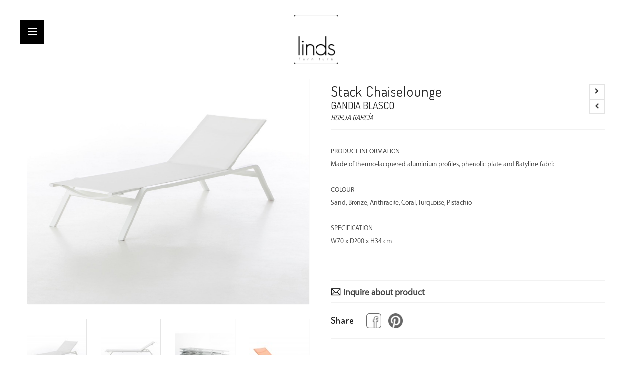

--- FILE ---
content_type: text/html; charset=UTF-8
request_url: http://lindsfurniture.com/gandia-blasco-chaiselongue-stack.html
body_size: 131181
content:
<!DOCTYPE html>
<html xmlns="http://www.w3.org/1999/xhtml" xml:lang="en" lang="en">
<head>
<meta http-equiv="Content-Type" content="text/html; charset=utf-8"/>
<title>Stack Chaiselounge</title>
<meta name="description" content="Stack is a stackable outdoor furniture collection inspired by the nautical world with design elements reminiscent of the 1960s and 1970s. The collections clean and straightforward structures along with the materials used give shape to simple, balanced, an"/>
<meta name="keywords" content="Magento, Varien, E-commerce"/>
<meta name="robots" content="INDEX,FOLLOW"/>
<base target="_parent" />
    <meta name="viewport" content="width=device-width, minimum-scale=1, maximum-scale=1">
<link rel="icon" href="http://lindsfurniture.com/media/favicon/default/linds_favi.jpg" type="image/x-icon"/>
<link rel="shortcut icon" href="http://lindsfurniture.com/media/favicon/default/linds_favi.jpg" type="image/x-icon"/>
<link href='https://fonts.googleapis.com/css?family=Josefin+Sans:400,600,700' rel='stylesheet' type='text/css'>
<link rel="stylesheet" href="http://lindsfurniture.com/skin/frontend/atelier/default/js/lightbox2master/src/css/lightbox.css">
<!--[if lt IE 7]>
<script type="text/javascript">
    //<![CDATA[
    var BLANK_URL = 'http://lindsfurniture.com/js/blank.html';
    var BLANK_IMG = 'http://lindsfurniture.com/js/spacer.gif';
//]]>
</script>
<![endif]-->
<link rel="stylesheet" type="text/css" href="http://lindsfurniture.com/js/icotheme/jquery/plugins/owl-carousel/owl.carousel.css" />
<link rel="stylesheet" type="text/css" href="http://lindsfurniture.com/js/icotheme/jquery/plugins/owl-carousel/owl.theme.css" />
<link rel="stylesheet" type="text/css" href="http://lindsfurniture.com/js/calendar/calendar-win2k-1.css" />
<link rel="stylesheet" type="text/css" href="http://lindsfurniture.com/skin/frontend/atelier/default/css/styles.css" media="all" />
<link rel="stylesheet" type="text/css" href="http://lindsfurniture.com/skin/frontend/atelier/default/css/widgets.css" media="all" />
<link rel="stylesheet" type="text/css" href="http://lindsfurniture.com/skin/frontend/atelier/default/aw_blog/css/style.css" media="all" />
<link rel="stylesheet" type="text/css" href="http://lindsfurniture.com/skin/frontend/atelier/default/css/bootstrap/bootstrap.min.css" media="all" />
<link rel="stylesheet" type="text/css" href="http://lindsfurniture.com/skin/frontend/atelier/default/css/fontawesome/css/font-awesome.min.css" media="all" />
<link rel="stylesheet" type="text/css" href="http://lindsfurniture.com/skin/frontend/atelier/default/css/font_linea_ecommerce.css" media="all" />
<link rel="stylesheet" type="text/css" href="http://lindsfurniture.com/skin/frontend/atelier/default/css/elegantfont/css/elegantfont.css" media="all" />
<link rel="stylesheet" type="text/css" href="http://lindsfurniture.com/skin/frontend/atelier/default/css/iconmind.css" media="all" />
<link rel="stylesheet" type="text/css" href="http://lindsfurniture.com/skin/frontend/atelier/default/css/effect.css" media="all" />
<link rel="stylesheet" type="text/css" href="http://lindsfurniture.com/skin/frontend/atelier/default/css/ultramegamenu.css" media="all" />
<link rel="stylesheet" type="text/css" href="http://lindsfurniture.com/skin/frontend/atelier/default/css/accordion.css" media="all" />
<link rel="stylesheet" type="text/css" href="http://lindsfurniture.com/skin/frontend/atelier/default/css/chosen.css" media="all" />
<link rel="stylesheet" type="text/css" href="http://lindsfurniture.com/skin/frontend/atelier/default/css/responsive.css" media="all" />
<link rel="stylesheet" type="text/css" href="http://lindsfurniture.com/skin/frontend/atelier/default/css/jquery.datetimepicker.css" media="all" />
<link rel="stylesheet" type="text/css" href="http://lindsfurniture.com/skin/frontend/atelier/default/css/color_default.css" media="all" />
<link rel="stylesheet" type="text/css" href="http://lindsfurniture.com/skin/frontend/atelier/default/css/icotheme/cloudzoom/css/colorbox.css" media="all" />
<link rel="stylesheet" type="text/css" href="http://lindsfurniture.com/skin/frontend/atelier/default/css/themeconfig/color_default.css" media="all" />
<link rel="stylesheet" type="text/css" href="http://lindsfurniture.com/skin/frontend/atelier/default/css/themeconfig/layout_default.css" media="all" />
<link rel="stylesheet" type="text/css" href="http://lindsfurniture.com/skin/frontend/atelier/default/css/custom.css" media="all" />
<link rel="stylesheet" type="text/css" href="http://lindsfurniture.com/skin/frontend/atelier/default/css/print.css" media="print" />
<script type="text/javascript" src="http://lindsfurniture.com/js/prototype/prototype.js"></script>
<script type="text/javascript" src="http://lindsfurniture.com/js/lib/ccard.js"></script>
<script type="text/javascript" src="http://lindsfurniture.com/js/prototype/validation.js"></script>
<script type="text/javascript" src="http://lindsfurniture.com/js/scriptaculous/builder.js"></script>
<script type="text/javascript" src="http://lindsfurniture.com/js/scriptaculous/effects.js"></script>
<script type="text/javascript" src="http://lindsfurniture.com/js/scriptaculous/dragdrop.js"></script>
<script type="text/javascript" src="http://lindsfurniture.com/js/scriptaculous/controls.js"></script>
<script type="text/javascript" src="http://lindsfurniture.com/js/scriptaculous/slider.js"></script>
<script type="text/javascript" src="http://lindsfurniture.com/js/varien/js.js"></script>
<script type="text/javascript" src="http://lindsfurniture.com/js/varien/form.js"></script>
<script type="text/javascript" src="http://lindsfurniture.com/js/varien/menu.js"></script>
<script type="text/javascript" src="http://lindsfurniture.com/js/mage/translate.js"></script>
<script type="text/javascript" src="http://lindsfurniture.com/js/mage/cookies.js"></script>
<script type="text/javascript" src="http://lindsfurniture.com/js/icotheme/jquery/jquery-1.11.1.min.js"></script>
<script type="text/javascript" src="http://lindsfurniture.com/js/icotheme/jquery/plugins/bootstrap/bootstrap.min.js"></script>
<script type="text/javascript" src="http://lindsfurniture.com/js/icotheme/jquery/plugins/bootstrap/collapse.js"></script>
<script type="text/javascript" src="http://lindsfurniture.com/js/icotheme/jquery/plugins/bootstrap/dropdown.js"></script>
<script type="text/javascript" src="http://lindsfurniture.com/js/icotheme/jquery/plugins/scripts.min.js"></script>
<script type="text/javascript" src="http://lindsfurniture.com/js/icotheme/jquery/plugins/jquery.slide.js"></script>
<script type="text/javascript" src="http://lindsfurniture.com/js/icotheme/jquery/plugins/jquery.ajaxproducts.js"></script>
<script type="text/javascript" src="http://lindsfurniture.com/js/icotheme/jquery/plugins/owl-carousel/owl.carousel.js"></script>
<script type="text/javascript" src="http://lindsfurniture.com/js/varien/product.js"></script>
<script type="text/javascript" src="http://lindsfurniture.com/js/varien/configurable.js"></script>
<script type="text/javascript" src="http://lindsfurniture.com/js/calendar/calendar.js"></script>
<script type="text/javascript" src="http://lindsfurniture.com/js/calendar/calendar-setup.js"></script>
<script type="text/javascript" src="http://lindsfurniture.com/js/icotheme/jquery/plugins/elevatezoom/jquery.elevateZoom-3.0.8.min.js"></script>
<script type="text/javascript" src="http://lindsfurniture.com/js/icotheme/jquery/plugins/owl-carousel/owl.carousel.min.js"></script>
<script type="text/javascript" src="http://lindsfurniture.com/js/icotheme/jquery/plugins/star-rating/jquery.rating.js"></script>
<script type="text/javascript" src="http://lindsfurniture.com/skin/frontend/atelier/default/js/colorswatches/app.js"></script>
<link href="http://lindsfurniture.com/news/rss/index/store_id/1/" title="News" rel="alternate" type="application/rss+xml" />
<!--[if lt IE 8]>
<link rel="stylesheet" type="text/css" href="http://lindsfurniture.com/skin/frontend/atelier/default/css/styles-ie.css" media="all" />
<![endif]-->
<!--[if lt IE 7]>
<script type="text/javascript" src="http://lindsfurniture.com/js/lib/ds-sleight.js"></script>
<script type="text/javascript" src="http://lindsfurniture.com/js/icotheme/jquery/plugins/elegantfont/lte-ie7.js"></script>
<script type="text/javascript" src="http://lindsfurniture.com/skin/frontend/base/default/js/ie6.js"></script>
<![endif]-->
<!--[if lt IE 9]>
<script type="text/javascript" src="http://lindsfurniture.com/js/icotheme/jquery/plugins/bootstrap/html5shiv.js"></script>
<script type="text/javascript" src="http://lindsfurniture.com/js/icotheme/jquery/plugins/bootstrap/respond.min.js"></script>
<![endif]-->

<script type="text/javascript">
//<![CDATA[
Mage.Cookies.path     = '/';
Mage.Cookies.domain   = '.lindsfurniture.com';
//]]>
</script>

<script type="text/javascript">
//<![CDATA[
optionalZipCountries = ["HK","IE","MO","PA"];
//]]>
</script>
            <!-- BEGIN GOOGLE ANALYTICS CODE -->
        <script type="text/javascript">
        //<![CDATA[
            var _gaq = _gaq || [];
            
_gaq.push(['_setAccount', 'UA-91650703-1']);

_gaq.push(['_trackPageview']);
            
            (function() {
                var ga = document.createElement('script'); ga.type = 'text/javascript'; ga.async = true;
                ga.src = ('https:' == document.location.protocol ? 'https://ssl' : 'http://www') + '.google-analytics.com/ga.js';
                var s = document.getElementsByTagName('script')[0]; s.parentNode.insertBefore(ga, s);
            })();

        //]]>
        </script>
        <!-- END GOOGLE ANALYTICS CODE -->
    <script type="text/javascript">//<![CDATA[
        var Translator = new Translate([]);
        //]]></script><script src="https://maps.googleapis.com/maps/api/js"></script>

<script src="http://lindsfurniture.com/skin/frontend/atelier/default/js/jquery.datetimepicker.full.min.js"></script>
    <link href='//fonts.googleapis.com/css?family=Josefin+Sans:200italic,300italic,400italic,500italic,600italic,700italic,800italic,200,300,400,500,600,700,800&amp;subset=latin' rel='stylesheet' type='text/css'/>

</head>
<body class=" catalog-product-view slidebar-left catalog-product-view product-gandia-blasco-chaiselongue-stack ">
    <div class="main-canvas">
        <div class="canvas-overlay"></div>
        <div class="sidebar-container">
            <div class="sidebar-inner">
                <div class="search-mobile-wrap visible-tablet">
                    <form id="search_mb_mini_form" action="http://lindsfurniture.com/catalogsearch/result/" method="get">
    <div class="input-group form-search">
        <div class="input-group-btn category-filter">
            <button type="button" class="btn dropdown-toggle" data-toggle="dropdown">
                <span class="category-label">
                    All                </span>&nbsp;<i class="fa fa-angle-down"></i>
            </button>
            <ul class="dropdown-menu">
                <li><a href="javascript:void(0)" data-value="">All</a></li>
                                    <li><a href="javascript:void(0)" data-value="4">Products</a></li>
                                    <li><a href="javascript:void(0)" data-value="9">Brands</a></li>
                                    <li><a href="javascript:void(0)" data-value="10">Contact</a></li>
                                    <li><a href="javascript:void(0)" data-value="13">Chairs</a></li>
                                    <li><a href="javascript:void(0)" data-value="14">Beds</a></li>
                                    <li><a href="javascript:void(0)" data-value="15">Tables</a></li>
                                    <li><a href="javascript:void(0)" data-value="16">Sofas</a></li>
                                    <li><a href="javascript:void(0)" data-value="17">Storage</a></li>
                                    <li><a href="javascript:void(0)" data-value="18">Lightning</a></li>
                                    <li><a href="javascript:void(0)" data-value="19">Rugs</a></li>
                                    <li><a href="javascript:void(0)" data-value="20">Kids</a></li>
                                    <li><a href="javascript:void(0)" data-value="21">Outdoor</a></li>
                                    <li><a href="javascript:void(0)" data-value="37">Designers</a></li>
                                    <li><a href="javascript:void(0)" data-value="38">Blog</a></li>
                                    <li><a href="javascript:void(0)" data-value="52">Product Types</a></li>
                            </ul>
        </div>
        <input type="hidden" name="cat" value=""/>
        <input id="mb_search"
               type="search"
               name="q"
               value=""
               class="input-text required-entry"
               maxlength="128"
               />
        <button type="submit" title="Search" class="search-button"><span><span><i class="sf-icon-search"></i></span></span></button>
    </div>

    <div id="search_mb_autocomplete" class="search-autocomplete" style="display: none"></div>
    <script type="text/javascript">
    //<![CDATA[
        var CatMbSearch = Class.create(Varien.searchForm, {
            initAutocomplete: function(url, destinationElement){
                new Ajax.Autocompleter(this.field, destinationElement, url, {
                    paramName: this.field.name,
                    method: 'get',
                    minChars: 2,
                    updateElement: this._selectAutocompleteItem.bind(this),
                    onShow: function(element, update) {
                        if(!update.style.position || update.style.position=='absolute') {
                            update.style.position = 'absolute';
                            Position.clone(element, update, {
                                setHeight: false,
                                offsetTop: element.offsetHeight
                            });
                        }
                        Effect.Appear(update, {duration: 0});
                    }
                });
            },
            initSearchFilter: function(field, target){
                var fieldElm = this.form.down('input[name="' + field + '"]');
                if (!fieldElm) return;
                var targetElm = this.form.down(target);
                this.form.select('.form-search .dropdown-menu a').each(function(item){
                    Event.observe(item, 'click', function(){
                        fieldElm.value = item.readAttribute('data-value');
                        if (targetElm) targetElm.update(item.innerHTML);
                    });
                });
            }
        });
        var searchMbForm = new CatMbSearch('search_mb_mini_form', 'mb_search', '');
        searchMbForm.initAutocomplete('http://lindsfurniture.com/catalogsearch/ajax/suggest/', 'search_mb_autocomplete');
        searchMbForm.initSearchFilter('cat', '.category-label');
    //]]>
    </script>
</form>
                </div>
                <div class="menu-wrap">
                    <!-- navigation BOF -->
<div class="menu-inner">
	<div class="close-sidebar">
        <a href="#" class="close-sidebar-link">
            <span class="hamburger-bar-1"></span>
			<span class="hamburger-bar-2"></span>
			        </a>
    </div>
    <ul class="nav-accordion sidebar-menu">
        <li class="home"><a href="http://lindsfurniture.com/">Home</a></li>
        <li class="level0 nav-1 level-top first menu-item-products">
<a href="http://lindsfurniture.com/products.html" class="level-top">
<span>Products</span>
</a>
</li><li class="level0 nav-2 level-top menu-item-brands">
<a href="http://lindsfurniture.com/brands.html" class="level-top">
<span>Brands</span>
</a>
</li><li class="level0 nav-3 level-top menu-item-designers">
<a href="http://lindsfurniture.com/designers.html" class="level-top">
<span>Designers</span>
</a>
</li><li class="level0 nav-4 level-top menu-item-blog">
<a href="http://lindsfurniture.com/blog" class="level-top">
<span>Blog</span>
</a>
</li><li class="level0 nav-5 level-top last menu-item-contact">
<a href="http://lindsfurniture.com/contact.html" class="level-top">
<span>Contact</span>
</a>
</li>            </ul>
</div>
<script>
	jQuery(document).on('click', 'a.close-sidebar-link', function(e) {
		e.preventDefault();
        ICO.page.sidebarHideTrigger();
    });
</script>
<!-- navigation EOF -->                </div>
                <div class="menu-toplink visible-tablet">
                                                                            </div>
            </div>
			<div class="sidebar-social-media">
				<ul>
	<li><a href="https://www.facebook.com/lindsfurniture" target="_blank"><i class="fa fa-facebook fa-lg"></i></a></li>
	<li><a href="#" target="_blank"><i class="fa fa-twitter fa-lg"></i></a></li>
	<li><a href="#" target="_blank"><i class="fa fa-skype fa-lg"></i></a></li>
</ul>			</div>
        </div>

        <div class="sidebar-cart-container">
            <div class="sidebar-inner">
                <div class="sidebar-maincart">
                    <div class="cart-container">
    <div class="cart-wrapper">
        <div class="cart-content">
                            <p class="no-items-in-cart">You have no items in your shopping cart.</p>
                    </div>
            </div>
</div>                </div>
            </div>
        </div>
        <div class="inner-wrap">
                        <!-- Google Code for Remarketing Tag -->
<!--------------------------------------------------
Remarketing tags may not be associated with personally identifiable information or placed on pages related to sensitive categories. See more information and instructions on how to setup the tag on: http://google.com/ads/remarketingsetup
--------------------------------------------------->
<script type="text/javascript">
    /* <![CDATA[ */
    var google_conversion_id = 866213596;
    var google_custom_params = window.google_tag_params;
    var google_remarketing_only = true;
    /* ]]> */
</script>
<script type="text/javascript" src="//www.googleadservices.com/pagead/conversion.js">
</script>
<noscript>
    <div style="display:inline;">
        <img height="1" width="1" style="border-style:none;" alt="" src="//googleads.g.doubleclick.net/pagead/viewthroughconversion/866213596/?guid=ON&amp;script=0"/>
    </div>
</noscript>

<!-- // HEADER // -->
<header class="header-wrapper">
    <div class="header-container">
        <div id="mobile-sticky" class="mobile-header main-header visible-tablet">
            <div class="header-content">
                <div class="left-header-menu">
                    <div class="menu-sidebar-wrap">
                        <div class="link-sidebar"  data-show="sidebar-container" data-side="left">

                            <a href="#" class="menu-bars-link sidebar-link" data-show="sidebar-container" data-side="left">
                               <span>Menu</span>
								                            </a>
                        </div>
                    </div>
                </div>
                <a href="http://lindsfurniture.com/" title="Linds" class="logo">
                    <img class="x1" src="http://lindsfurniture.com/media/wysiwyg/icotheme/atelier/logo/default/linds_furniture_logo_trans.png" alt="Linds" />
                    <img class="logo-sticky" src="http://lindsfurniture.com/media/wysiwyg/icotheme/atelier/logo/default/linds_furniture_logo_trans_2.png" alt="Linds" />
                </a>
				            </div>
        </div>
                        <div id="main-header" class="main-header hidden-tablet">
                                        <div id="header" class="header_type_3_wrapper sticky-header">
                    <a href="http://lindsfurniture.com/" title="Linds" class="logo">
						
						<!-- <img class="x1" src="http://lindsfurniture.com/media/wysiwyg/icotheme/atelier/logo/default/linds_furniture_logo_trans.png" alt="Linds" />  -->
						<img class="logo-sticky" src="http://lindsfurniture.com/media/wysiwyg/icotheme/atelier/logo/default/linds_furniture_logo_trans_2.png" alt="Linds" />
						
                    </a>
					
                    <div class="right-header-menu">
                        <div class="header-search">
                            <div class="search-container">
                                <div class="overwrite-setting">
                                    <i class="sf-icon-search"></i>
                                </div>
                                <div class="switcher-content">
                                    <form id="search_mini_form" action="http://lindsfurniture.com/catalogsearch/result/" method="get">
    <div class="input-group form-search">
        <div class="input-group-btn category-filter">
            <button type="button" class="btn dropdown-toggle" data-toggle="dropdown">
                <span class="category-label">
                    All                </span>&nbsp;<i class="fa fa-angle-down"></i>
            </button>
            <ul class="dropdown-menu">
                <li><a href="javascript:void(0)" data-value="">All</a></li>
                                    <li><a href="javascript:void(0)" data-value="4">Products</a></li>
                                    <li><a href="javascript:void(0)" data-value="9">Brands</a></li>
                                    <li><a href="javascript:void(0)" data-value="10">Contact</a></li>
                                    <li><a href="javascript:void(0)" data-value="13">Chairs</a></li>
                                    <li><a href="javascript:void(0)" data-value="14">Beds</a></li>
                                    <li><a href="javascript:void(0)" data-value="15">Tables</a></li>
                                    <li><a href="javascript:void(0)" data-value="16">Sofas</a></li>
                                    <li><a href="javascript:void(0)" data-value="17">Storage</a></li>
                                    <li><a href="javascript:void(0)" data-value="18">Lightning</a></li>
                                    <li><a href="javascript:void(0)" data-value="19">Rugs</a></li>
                                    <li><a href="javascript:void(0)" data-value="20">Kids</a></li>
                                    <li><a href="javascript:void(0)" data-value="21">Outdoor</a></li>
                                    <li><a href="javascript:void(0)" data-value="37">Designers</a></li>
                                    <li><a href="javascript:void(0)" data-value="38">Blog</a></li>
                                    <li><a href="javascript:void(0)" data-value="52">Product Types</a></li>
                            </ul>
        </div>
        <input type="hidden" name="cat" value=""/>
        <input id="search"
               type="search"
               name="q"
               value=""
               class="input-text required-entry"
               maxlength="128"
               />
        <button type="submit" title="Search" class="search-button"><span><span><i class="sf-icon-search"></i></span></span></button>
    </div>
    <div id="search_autocomplete" class="search-autocomplete" style="display: none"></div>
    <script type="text/javascript">
    //<![CDATA[
        var CatSearch = Class.create(Varien.searchForm, {
            initAutocomplete: function(url, destinationElement){
                new Ajax.Autocompleter(this.field, destinationElement, url, {
                    paramName: this.field.name,
                    method: 'get',
                    minChars: 2,
                    updateElement: this._selectAutocompleteItem.bind(this),
                    onShow: function(element, update) {
                        if(!update.style.position || update.style.position=='absolute') {
                            update.style.position = 'absolute';
                            Position.clone(element, update, {
                                setHeight: false,
                                offsetTop: element.offsetHeight
                            });
                        }
                        Effect.Appear(update, {duration: 0});
                    }
                });
            },
            initSearchFilter: function(field, target){
                var fieldElm = this.form.down('input[name="' + field + '"]');
                if (!fieldElm) return;
                var targetElm = this.form.down(target);
                this.form.select('.form-search .dropdown-menu a').each(function(item){
                    Event.observe(item, 'click', function(){
                        fieldElm.value = item.readAttribute('data-value');
                        if (targetElm) targetElm.update(item.innerHTML);
                    });
                });
            }
        });
        var searchForm = new CatSearch('search_mini_form', 'search', '');
        searchForm.initAutocomplete('http://lindsfurniture.com/catalogsearch/ajax/suggest/', 'search_autocomplete');
        searchForm.initSearchFilter('cat', '.category-label');
    //]]>
    </script>
</form>
                                </div>
                            </div>
                        </div>
					</div>
						                                        <div class="wrapper-top-menu container">
                        <div class="row">
                            <div class="col-lg-12 col-lg-offset-0 col-md-11 col-md-offset-1 col-sm-12 col-xs-12">
                                <!-- navigation BOF -->
    <div class="navigation-wrapper hidden-tablet">
        <div class="main-navigation">
            <ul class="top-navigation">
                                    <li class="level0 home level-top  active m-dropdown parent">
                        <a href="http://lindsfurniture.com/"
                           class="level-top"><span>Home</span></a>
                    </li>
                                <li class="level0 nav-1 level-top first">
<a href="http://lindsfurniture.com/products.html" class="level-top">
<span>Products</span>
</a>
</li><li class="level0 nav-2 level-top">
<a href="http://lindsfurniture.com/brands.html" class="level-top">
<span>Brands</span>
</a>
</li><li class="level0 nav-3 level-top">
<a href="http://lindsfurniture.com/designers.html" class="level-top">
<span>Designers</span>
</a>
</li><li class="level0 nav-4 level-top">
<a href="http://lindsfurniture.com/blog" class="level-top">
<span>Blog</span>
</a>
</li><li class="level0 nav-5 level-top last">
<a href="http://lindsfurniture.com/contact.html" class="level-top">
<span>Contact</span>
</a>
</li>            </ul>
        </div>
    </div>
<!-- navigation EOF -->                            </div>
                        </div>
                    </div>
                                    </div>
                                </div>
                		            </div>
</header>
<script>
jQuery(document).ready(function(){
	if (window.matchMedia('(max-width: 767px)').matches) {
		jQuery('.slide-home .owl-wrapper .owl-item .slide-content .slide-inner-content').css('height','320');	
		jQuery('.slide-home .owl-wrapper .owl-item .slide-content .slide-inner-content').children().css( 'background-size', '100% 100%' );
	} else {
		jQuery('.slide-home .owl-wrapper .owl-item .slide-content .slide-inner-content').css('height',jQuery(window).height()-70);
		jQuery('.slide-home .owl-wrapper .owl-item .slide-content .slide-inner-content').children().css( 'background-size', '100% 100%' );
	}
	
	var $windowSize = jQuery(window);
	function resize() {
		if (window.matchMedia('(max-width: 1024px)').matches) {
			jQuery('.cms-page-view #parent-container').not( '.cms-page-view.cms-projects-category #parent-container, .cms-page-view.cms-projects #parent-container' ).css('height','auto');
			return;
        }
    }
    $windowSize
        .resize(resize)
        .trigger('resize');
});
</script>                <noscript>
        <div class="global-site-notice noscript">
            <div class="notice-inner">
                <p>
                    <strong>JavaScript seems to be disabled in your browser.</strong><br />
                    You must have JavaScript enabled in your browser to utilize the functionality of this website.                </p>
            </div>
        </div>
    </noscript>
            <!-- // OPEN MAIN CONTAINER // -->
            <section class="main-container col1-layout">
                <div class="heading-wrapper">
                                        </div>
                <div class="container">
                                    </div>
                <div class="main-wrapper">
                                        <div class="main">
                        <div class="site-preface"></div>
                        <div class="container">
                            <div class="row show-grid">

                                <div class="sidebar sidebar-filter2 search-side-bar">
                                    <form id="search_mb_mini_form" action="http://lindsfurniture.com/catalogsearch/result/" method="get">
    <div class="input-group form-search">
        <div class="input-group-btn category-filter">
            <button type="button" class="btn dropdown-toggle" data-toggle="dropdown">
                <span class="category-label">
                    All                </span>&nbsp;<i class="fa fa-angle-down"></i>
            </button>
            <ul class="dropdown-menu">
                <li><a href="javascript:void(0)" data-value="">All</a></li>
                                    <li><a href="javascript:void(0)" data-value="4">Products</a></li>
                                    <li><a href="javascript:void(0)" data-value="9">Brands</a></li>
                                    <li><a href="javascript:void(0)" data-value="10">Contact</a></li>
                                    <li><a href="javascript:void(0)" data-value="13">Chairs</a></li>
                                    <li><a href="javascript:void(0)" data-value="14">Beds</a></li>
                                    <li><a href="javascript:void(0)" data-value="15">Tables</a></li>
                                    <li><a href="javascript:void(0)" data-value="16">Sofas</a></li>
                                    <li><a href="javascript:void(0)" data-value="17">Storage</a></li>
                                    <li><a href="javascript:void(0)" data-value="18">Lightning</a></li>
                                    <li><a href="javascript:void(0)" data-value="19">Rugs</a></li>
                                    <li><a href="javascript:void(0)" data-value="20">Kids</a></li>
                                    <li><a href="javascript:void(0)" data-value="21">Outdoor</a></li>
                                    <li><a href="javascript:void(0)" data-value="37">Designers</a></li>
                                    <li><a href="javascript:void(0)" data-value="38">Blog</a></li>
                                    <li><a href="javascript:void(0)" data-value="52">Product Types</a></li>
                            </ul>
        </div>
        <input type="hidden" name="cat" value=""/>
        <input id="mb_search"
               type="search"
               name="q"
               value=""
               class="input-text required-entry"
               maxlength="128"
               />
        <button type="submit" title="Search" class="search-button"><span><span><i class="sf-icon-search"></i></span></span></button>
    </div>

    <div id="search_mb_autocomplete" class="search-autocomplete" style="display: none"></div>
    <script type="text/javascript">
    //<![CDATA[
        var CatMbSearch = Class.create(Varien.searchForm, {
            initAutocomplete: function(url, destinationElement){
                new Ajax.Autocompleter(this.field, destinationElement, url, {
                    paramName: this.field.name,
                    method: 'get',
                    minChars: 2,
                    updateElement: this._selectAutocompleteItem.bind(this),
                    onShow: function(element, update) {
                        if(!update.style.position || update.style.position=='absolute') {
                            update.style.position = 'absolute';
                            Position.clone(element, update, {
                                setHeight: false,
                                offsetTop: element.offsetHeight
                            });
                        }
                        Effect.Appear(update, {duration: 0});
                    }
                });
            },
            initSearchFilter: function(field, target){
                var fieldElm = this.form.down('input[name="' + field + '"]');
                if (!fieldElm) return;
                var targetElm = this.form.down(target);
                this.form.select('.form-search .dropdown-menu a').each(function(item){
                    Event.observe(item, 'click', function(){
                        fieldElm.value = item.readAttribute('data-value');
                        if (targetElm) targetElm.update(item.innerHTML);
                    });
                });
            }
        });
        var searchMbForm = new CatMbSearch('search_mb_mini_form', 'mb_search', '');
        searchMbForm.initAutocomplete('http://lindsfurniture.com/catalogsearch/ajax/suggest/', 'search_mb_autocomplete');
        searchMbForm.initSearchFilter('cat', '.category-label');
    //]]>
    </script>
</form>
                                    <div class="close-sidebar close-search-side-bar">
                                        <a href="#" class="close-search-side-bar-link">
                                            <span class="hamburger-bar-1"></span>
                                            <span class="hamburger-bar-2"></span>
                                        </a>
                                    </div>
                                    <div class="col-left">

                                                                                <!-- Category Navigation BOF -->




<div class="block block-nav block-categories-nav">
    <div class="block-content">
        <dl id="narrow-by-list-brands">
            <dt>
            <div class="block-title show-more1">
                <strong><span>Brands</span><span class="arrow-down">&nbsp;</span></strong>
            </div>
            </dt>
                        <dd>
                                    <ul id="brand_categories_nav" class="nav-accordion nav-categories">
                                                                                    <li class="Baxter">
                                                                        <a href="http://lindsfurniture.com/products/brands/baxter"
                                       title="Baxter">Baxter</a>
                                </li>
                                                                                                                <li class="BD Barcelona">
                                                                        <a href="http://lindsfurniture.com/products/brands/barcelona"
                                       title="BD Barcelona">BD Barcelona</a>
                                </li>
                                                                                                                <li class="Comersan">
                                                                        <a href="http://lindsfurniture.com/products/brands/comersan"
                                       title="Comersan">Comersan</a>
                                </li>
                                                                                                                <li class="Desiree">
                                                                        <a href="http://lindsfurniture.com/products/brands/desiree"
                                       title="Desiree">Desiree</a>
                                </li>
                                                                                                                <li class="Diesel">
                                                                        <a href="http://lindsfurniture.com/products/brands/diesel"
                                       title="Diesel">Diesel</a>
                                </li>
                                                                                                                <li class="Expormim">
                                                                        <a href="http://lindsfurniture.com/products/brands/expormim"
                                       title="Expormim">Expormim</a>
                                </li>
                                                                                                                <li class="Foscarini">
                                                                        <a href="http://lindsfurniture.com/products/brands/foscarini"
                                       title="Foscarini">Foscarini</a>
                                </li>
                                                                                                                <li class="Gan">
                                                                        <a href="http://lindsfurniture.com/products/brands/gan"
                                       title="Gan">Gan</a>
                                </li>
                                                                                                                <li class="Gandia Blasco">
                                                                        <a href="http://lindsfurniture.com/products/brands/gandia-blasco"
                                       title="Gandia Blasco">Gandia Blasco</a>
                                </li>
                                                                                                                <li class="Magis">
                                                                        <a href="http://lindsfurniture.com/products/brands/magis"
                                       title="Magis">Magis</a>
                                </li>
                                                                                                                <li class="Parachilna">
                                                                        <a href="http://lindsfurniture.com/products/brands/parachilna"
                                       title="Parachilna">Parachilna</a>
                                </li>
                                                                                                                <li class="Slamp">
                                                                        <a href="http://lindsfurniture.com/products/brands/slamp"
                                       title="Slamp">Slamp</a>
                                </li>
                                                                                                                <li class="Stellar Works">
                                                                        <a href="http://lindsfurniture.com/products/brands/stellar-works"
                                       title="Stellar Works">Stellar Works</a>
                                </li>
                                                                                                                <li class="Warwick">
                                                                        <a href="http://lindsfurniture.com/products/brands/warwick"
                                       title="Warwick">Warwick</a>
                                </li>
                                                                                                                <li class="Vondom">
                                                                        <a href="http://lindsfurniture.com/products/brands/vondom"
                                       title="Vondom">Vondom</a>
                                </li>
                                                                                                                <li class="Joquer">
                                                                        <a href="http://lindsfurniture.com/products/brands/joquer"
                                       title="Joquer">Joquer</a>
                                </li>
                                                                        </ul>
                            </dd>
        </dl>
    </div>
</div>

<div class="block block-nav block-categories-nav">

    <div class="block-content">
        <dl id="narrow-by-list-categories">
            <dt>
            <div class="block-title show-more1">
                <strong><span>Categories</span><span
                        class="arrow-down">&nbsp;</span></strong>

            </div>
            </dt>
            <dd>
                                                    <ul id="categories_nav" class="nav-accordion nav-categories">
                                                                                                            <li class="Living">
                                                                        <a href="http://lindsfurniture.com/products/category/living"
                                       title="Living">Living</a>
                                </li>
                                                                                                                <li class="Bedroom">
                                                                        <a href="http://lindsfurniture.com/products/category/bedroom"
                                       title="Bedroom">Bedroom</a>
                                </li>
                                                                                                                <li class="Dining">
                                                                        <a href="http://lindsfurniture.com/products/category/dining"
                                       title="Dining">Dining</a>
                                </li>
                                                                                                                <li class="Outdoor">
                                                                        <a href="http://lindsfurniture.com/products/category/outdoor"
                                       title="Outdoor">Outdoor</a>
                                </li>
                                                                        </ul>
                            </dd>
        </dl>
    </div>
</div>

<div class="block block-nav block-categories-nav">

    <div class="block-content">
        <dl id="narrow-by-list-product-type">
            <dt>
            <div class="block-title show-more1">
                <strong><span>Product Types</span><span
                        class="arrow-down">&nbsp;</span></strong>

            </div>
            </dt>
            <dd>
                                                    <ul id="type_nav" class="nav-accordion nav-categories">
                                                                                                            <li class="Accessories">
                                                                        <a href="http://lindsfurniture.com/products/type/accessories"
                                       title="Accessories">Accessories                                    </a>
                                                                    </li>
                                                                                                                <li class="Beds">
                                                                        <a href="http://lindsfurniture.com/products/type/beds"
                                       title="Beds">Beds                                    </a>
                                                                    </li>
                                                                                                                <li class="Chairs">
                                                                        <a href="http://lindsfurniture.com/products/type/chairs"
                                       title="Chairs">Chairs                                    </a>
                                                                    </li>
                                                                                                                <li class="Fabrics">
                                                                        <a href="http://lindsfurniture.com/products/type/fabrics"
                                       title="Fabrics">Fabrics                                    </a>
                                                                    </li>
                                                                                                                <li class="Kids">
                                                                        <a href="http://lindsfurniture.com/products/type/kids"
                                       title="Kids">Kids                                    </a>
                                                                    </li>
                                                                                                                <li class="Lighting">
                                                                        <a href="http://lindsfurniture.com/products/type/lighting"
                                       title="Lighting">Lighting                                    </a>
                                                                    </li>
                                                                                                                <li class="Mirrors">
                                                                        <a href="http://lindsfurniture.com/products/type/mirrors"
                                       title="Mirrors">Mirrors                                    </a>
                                                                    </li>
                                                                                                                <li class="Rugs">
                                                                        <a href="http://lindsfurniture.com/products/type/rugs"
                                       title="Rugs">Rugs                                    </a>
                                                                    </li>
                                                                                                                <li class="Tables">
                                                                        <a href="http://lindsfurniture.com/products/type/tables"
                                       title="Tables">Tables                                    </a>
                                                                    </li>
                                                                                                                <li class="Sofas">
                                                                        <a href="http://lindsfurniture.com/products/type/sofas"
                                       title="Sofas">Sofas                                    </a>
                                                                    </li>
                                                                                                                <li class="Spaces">
                                                                        <a href="http://lindsfurniture.com/products/type/spaces"
                                       title="Spaces">Spaces                                    </a>
                                                                    </li>
                                                                                                                <li class="Storage">
                                                                        <a href="http://lindsfurniture.com/products/type/storage"
                                       title="Storage">Storage                                    </a>
                                                                    </li>
                                                                        </ul>
                            </dd>
        </dl>
    </div>
</div>

<script>
    jQuery(document).ready(function () {
                jQuery("#brand_categories_nav li").hide();

        jQuery("#narrow-by-list-brands .show-more1").click(function () {
            if (jQuery(this).find('.arrow-down').length) {
                jQuery(this).find('.arrow-down').removeClass('arrow-down').addClass('arrow-up');
                jQuery("#brand_categories_nav li").show("slow");

            } else if (jQuery(this).find('.arrow-up').length) {
                jQuery(this).find('.arrow-up').removeClass('arrow-up').addClass('arrow-down');
                jQuery("#brand_categories_nav li").hide("slow");

            }
        });
            });
</script>

<script>
    jQuery(document).ready(function () {
                jQuery("#categories_nav li").hide();

        jQuery("#narrow-by-list-categories .show-more1").click(function () {
            if (jQuery(this).find('.arrow-down').length) {
                jQuery(this).find('.arrow-down').removeClass('arrow-down').addClass('arrow-up');
                jQuery("#categories_nav li").show("slow");
            }
            else if (jQuery(this).find('.arrow-up').length) {
                jQuery(this).find('.arrow-up').removeClass('arrow-up').addClass('arrow-down');
                jQuery("#categories_nav li").hide("slow");
            }
        });
        
    });
</script>

<script>
    jQuery(document).ready(function () {
                jQuery("#type_nav li").hide();

        jQuery("#narrow-by-list-product-type .show-more1").click(function () {
            if (jQuery(this).find('.arrow-down').length) {
                jQuery(this).find('.arrow-down').removeClass('arrow-down').addClass('arrow-up');
                jQuery("#type_nav li").show("slow");
            }
            else if (jQuery(this).find('.arrow-up').length) {
                jQuery(this).find('.arrow-up').removeClass('arrow-up').addClass('arrow-down');
                jQuery("#type_nav li").hide("slow");
            }
        });
            });
</script>

<script>
    jQuery(document).ready(function () {
                jQuery("#type_nav li").hide();

        jQuery("#type_nav .show-more2 span").click(function () {
            if (jQuery(this).hasClass("arrow-down")) {
                jQuery(this).removeClass('arrow-down').addClass('arrow-up');
                jQuery(this).parent().find('ul').show("slow");
            } else {
                jQuery(this).removeClass('arrow-up').addClass('arrow-down');
                jQuery(this).parent().find('ul').hide("slow");
            }
        });
            });
</script>
<!-- Category Navigation EOF -->                                                                            </div>
                                </div>
                                                            </div>
                        </div>
                        <div class="col-main">
                                                        <script type="text/javascript">
    var optionsPrice = new Product.OptionsPrice([]);
</script>
<div class="product-view horizontal-product heading_hero_tabbed">
    <div class="container">
        <div class="row show-grid">
            <div class="product-essential">
                <div class="prod-logo"><a href="http://lindsfurniture.com/"><img src="/skin/frontend/base/default/images/logo.png" width="130" height="130"></a></div>
                <div id="messages_product_view"></div>
                <div class="row">
                    <form action="http://lindsfurniture.com/checkout/cart/add/uenc/aHR0cDovL2xpbmRzZnVybml0dXJlLmNvbS9nYW5kaWEtYmxhc2NvLWNoYWlzZWxvbmd1ZS1zdGFjay5odG1sP19fX1NJRD1V/product/440/form_key/r9tx5tS1Ey5pQBth/" method="post"
                          id="product_addtocart_form">
                        <div class="no-display col-lg-12">
                            <input type="hidden" name="product" value="440"/>
                            <input type="hidden" name="related_product" id="related-products-field" value=""/>
                        </div>
                                                <div class="product-img-box col-md-6 col-sm-6">
                            <div class="product-img-list horizontal">
                                <script type="text/javascript">
    dataZoom = {};
    dataZoom.position = '1'
</script>
<div class="product-image product-image-zoom">
    <div class="product-image-gallery">
        <img id="image-main"
             class="gallery-image visible"
             src="http://lindsfurniture.com/media/catalog/product/cache/1/image/9df78eab33525d08d6e5fb8d27136e95/s/t/stack_chaiselounge_01-min.jpg"
             alt="Stack Chaiselounge"
             title="Stack Chaiselounge"/>
                    <img id="image-0"
                 class="gallery-image"
                 src="http://lindsfurniture.com/media/catalog/product/cache/1/image/9df78eab33525d08d6e5fb8d27136e95/s/t/stack_chaiselounge_01-min.jpg"
                 data-zoom-image="http://lindsfurniture.com/media/catalog/product/cache/1/image/9df78eab33525d08d6e5fb8d27136e95/s/t/stack_chaiselounge_01-min.jpg"/>
                    <img id="image-1"
                 class="gallery-image"
                 src="http://lindsfurniture.com/media/catalog/product/cache/1/image/9df78eab33525d08d6e5fb8d27136e95/s/t/stack-white-chaiselongue-profile-product-image-min.jpg"
                 data-zoom-image="http://lindsfurniture.com/media/catalog/product/cache/1/image/9df78eab33525d08d6e5fb8d27136e95/s/t/stack-white-chaiselongue-profile-product-image-min.jpg"/>
                    <img id="image-2"
                 class="gallery-image"
                 src="http://lindsfurniture.com/media/catalog/product/cache/1/image/9df78eab33525d08d6e5fb8d27136e95/s/t/stack-stackable-white-chaiselongue-product-image-min.jpg"
                 data-zoom-image="http://lindsfurniture.com/media/catalog/product/cache/1/image/9df78eab33525d08d6e5fb8d27136e95/s/t/stack-stackable-white-chaiselongue-product-image-min.jpg"/>
                    <img id="image-3"
                 class="gallery-image"
                 src="http://lindsfurniture.com/media/catalog/product/cache/1/image/9df78eab33525d08d6e5fb8d27136e95/s/t/stack_chaiselounge_02-min.jpg"
                 data-zoom-image="http://lindsfurniture.com/media/catalog/product/cache/1/image/9df78eab33525d08d6e5fb8d27136e95/s/t/stack_chaiselounge_02-min.jpg"/>
                    <img id="image-4"
                 class="gallery-image"
                 src="http://lindsfurniture.com/media/catalog/product/cache/1/image/9df78eab33525d08d6e5fb8d27136e95/s/t/stack_chaiselounge_05-min.jpg"
                 data-zoom-image="http://lindsfurniture.com/media/catalog/product/cache/1/image/9df78eab33525d08d6e5fb8d27136e95/s/t/stack_chaiselounge_05-min.jpg"/>
                    <img id="image-5"
                 class="gallery-image"
                 src="http://lindsfurniture.com/media/catalog/product/cache/1/image/9df78eab33525d08d6e5fb8d27136e95/s/t/stack-chaiselongues-and-tables-for-chaiselongues-ambience-image-min.jpg"
                 data-zoom-image="http://lindsfurniture.com/media/catalog/product/cache/1/image/9df78eab33525d08d6e5fb8d27136e95/s/t/stack-chaiselongues-and-tables-for-chaiselongues-ambience-image-min.jpg"/>
                    <img id="image-6"
                 class="gallery-image"
                 src="http://lindsfurniture.com/media/catalog/product/cache/1/image/9df78eab33525d08d6e5fb8d27136e95/s/t/stack_chaiselounge_03-min.jpg"
                 data-zoom-image="http://lindsfurniture.com/media/catalog/product/cache/1/image/9df78eab33525d08d6e5fb8d27136e95/s/t/stack_chaiselounge_03-min.jpg"/>
                    <img id="image-7"
                 class="gallery-image"
                 src="http://lindsfurniture.com/media/catalog/product/cache/1/image/9df78eab33525d08d6e5fb8d27136e95/s/t/stack_collection_03-min.jpg"
                 data-zoom-image="http://lindsfurniture.com/media/catalog/product/cache/1/image/9df78eab33525d08d6e5fb8d27136e95/s/t/stack_collection_03-min.jpg"/>
            </div>
</div>

    <div class="more-views">
        <div class="row">
            <div id="more-slides" class="product-image-thumbs owl-carousel">
                                <div class="item">
                    <a class="thumb-link" href="#" title=""
                       data-image-index="0">
                        <img class="img-responsive lazyOwl"
                             data-src="http://lindsfurniture.com/media/catalog/product/cache/1/thumbnail/127x164/9df78eab33525d08d6e5fb8d27136e95/s/t/stack_chaiselounge_01-min.jpg"
                             width="127" height="164" alt=""/>
                    </a>
                </div>
                                <div class="item">
                    <a class="thumb-link" href="#" title=""
                       data-image-index="1">
                        <img class="img-responsive lazyOwl"
                             data-src="http://lindsfurniture.com/media/catalog/product/cache/1/thumbnail/127x164/9df78eab33525d08d6e5fb8d27136e95/s/t/stack-white-chaiselongue-profile-product-image-min.jpg"
                             width="127" height="164" alt=""/>
                    </a>
                </div>
                                <div class="item">
                    <a class="thumb-link" href="#" title=""
                       data-image-index="2">
                        <img class="img-responsive lazyOwl"
                             data-src="http://lindsfurniture.com/media/catalog/product/cache/1/thumbnail/127x164/9df78eab33525d08d6e5fb8d27136e95/s/t/stack-stackable-white-chaiselongue-product-image-min.jpg"
                             width="127" height="164" alt=""/>
                    </a>
                </div>
                                <div class="item">
                    <a class="thumb-link" href="#" title=""
                       data-image-index="3">
                        <img class="img-responsive lazyOwl"
                             data-src="http://lindsfurniture.com/media/catalog/product/cache/1/thumbnail/127x164/9df78eab33525d08d6e5fb8d27136e95/s/t/stack_chaiselounge_02-min.jpg"
                             width="127" height="164" alt=""/>
                    </a>
                </div>
                                <div class="item">
                    <a class="thumb-link" href="#" title=""
                       data-image-index="4">
                        <img class="img-responsive lazyOwl"
                             data-src="http://lindsfurniture.com/media/catalog/product/cache/1/thumbnail/127x164/9df78eab33525d08d6e5fb8d27136e95/s/t/stack_chaiselounge_05-min.jpg"
                             width="127" height="164" alt=""/>
                    </a>
                </div>
                                <div class="item">
                    <a class="thumb-link" href="#" title=""
                       data-image-index="5">
                        <img class="img-responsive lazyOwl"
                             data-src="http://lindsfurniture.com/media/catalog/product/cache/1/thumbnail/127x164/9df78eab33525d08d6e5fb8d27136e95/s/t/stack-chaiselongues-and-tables-for-chaiselongues-ambience-image-min.jpg"
                             width="127" height="164" alt=""/>
                    </a>
                </div>
                                <div class="item">
                    <a class="thumb-link" href="#" title=""
                       data-image-index="6">
                        <img class="img-responsive lazyOwl"
                             data-src="http://lindsfurniture.com/media/catalog/product/cache/1/thumbnail/127x164/9df78eab33525d08d6e5fb8d27136e95/s/t/stack_chaiselounge_03-min.jpg"
                             width="127" height="164" alt=""/>
                    </a>
                </div>
                                <div class="item">
                    <a class="thumb-link" href="#" title=""
                       data-image-index="7">
                        <img class="img-responsive lazyOwl"
                             data-src="http://lindsfurniture.com/media/catalog/product/cache/1/thumbnail/127x164/9df78eab33525d08d6e5fb8d27136e95/s/t/stack_collection_03-min.jpg"
                             width="127" height="164" alt=""/>
                    </a>
                </div>
                            </div>
        </div>
                    <script type="text/javascript">
                jQuery(function ($) {
                    $('#more-slides').owlCarousel({
                        items: 4,
                        lazyLoad: true,
                        slideSpeed: 500,
                        pagination: false,
                        navigation: true,
                        itemsCustom: [
                            [0, 3],
                            [450, 3],
                            [767, 4]
                        ]
                    });
                });
            </script>
            </div>
                            </div>
                        </div>
                        <div class="product-shop col-md-6 col-sm-6">
                            <div class="product-shop-wrapper">
                                <div class="product-prev-next nav-wrapper pull-right verticalLine">
                                    <a class="product-next" title="Next Product" href="http://lindsfurniture.com/gandia-blasco-stack-chaiselongue-with-wheels.html"><i class="fa fa-chevron-right"></i></a><a class="product-prev" title="Previous Product" href="http://lindsfurniture.com/gandia-blasco-chaiselongue-jian.html"><i class="fa fa-chevron-left"></i></a> 
                                </div>
                                <div class="product-name top-product-detail">
                                    <div class="breadcrumbs-product">
    <div id="breadcrumbs" class="breadcrumbs">
        <ul>
                            <li class="home">
                                            <a href="http://lindsfurniture.com/" title="Go to Home Page">Home</a>
                                                                <span> > </span>
                                    </li>
                            <li class="product">
                                            Stack Chaiselounge                                                        </li>
                    </ul>
    </div>
</div>
                                    <h2>Stack Chaiselounge</h2>
                                    <div class="brandName">
                                        Gandia Blasco                                    </div>
                                    <div class="designerName">
                                    Borja García                                    </div>
                                </div>
                                <div class="middle-product-detail">
                                    <div class="product-type-data">
                                                                                


                        
    <div class="price-box">
                                                                <span class="regular-price">
                                            <span class="price">MYR1.00</span>                                    </span>
                        
        </div>

    <p class="availability in-stock">Availability: <span>In stock</span></p>
                                        
                                                                            </div>
									                                    <div class="short-description-detail">
                                                                                    <div class="short-description">
                                                <h2>Quick Overview</h2>
                                                <div
                                                    class="std">PRODUCT INFORMATION<br />
Made of thermo-lacquered aluminium profiles, phenolic plate and Batyline fabric<br />
<br />
COLOUR<br />
Sand, Bronze, Anthracite, Coral, Turquoise, Pistachio<br />
<br />
SPECIFICATION<br />
W70 x D200 x H34 cm</div>
                                            </div>
                                                                            </div>
                                </div>
                                
                                
                                                            </div>
                            <div class="product_meta">
                                <div class="open-quote-form"><img src="http://lindsfurniture.com/media/images/mail.png" /><p>Inquire about product</p></div>
                                                                                            </div>
                            <div class="sf-share-counts">
                                <h3 class="share-text">Share</h3>
                                <a href="https://www.facebook.com/sharer/sharer.php?u=http://lindsfurniture.com/gandia-blasco-chaiselongue-stack.html?height=640&amp;width=660&amp;resizable=0&amp;toolbar=0&amp;menubar=0&amp;status=0&amp;location=0&amp;scrollbars=0" class="sf-share-link sf-share-fb"><img src="http://lindsfurniture.com/media//images/facebook.png"/></a>
                                <!-- <a href="http://twitter.com/share?text=Plain Backpack&amp;url=http://lindsfurniture.com/gandia-blasco-chaiselongue-stack.html?height=640&amp;width=660&amp;resizable=0&amp;toolbar=0&amp;menubar=0&amp;status=0&amp;location=0&amp;scrollbars=0" class="sf-share-link sf-share-twit"><img src="http://lindsfurniture.com/media//images/twitter.png"/></a> -->
                                <a href="http://pinterest.com/pin/create/button/?url=http://lindsfurniture.com/gandia-blasco-chaiselongue-stack.html?media=http://atelier.swiftideas.com/wp-content/uploads/2014/11/plain_backpack_1b.jpg&amp;description=Plain Backpack&amp;height=640&amp;width=660&amp;resizable=0&amp;toolbar=0&amp;menubar=0&amp;status=0&amp;location=0&amp;scrollbars=0" class="sf-share-link sf-share-pin"><img src="http://lindsfurniture.com/media//images/pinterest.png"/></a>
                            </div>
                        </div>
                                                                    </form>
                </div>
                <script type="text/javascript">
                    //<![CDATA[
                    var productAddToCartForm = new VarienForm('product_addtocart_form');
                    productAddToCartForm.submit = function (button, url) {
                        if (this.validator.validate()) {
                            var form = this.form;
                            var oldUrl = form.action;

                            if (url) {
                                form.action = url;
                            }
                            var e = null;
                            try {
                                this.form.submit();
                            } catch (e) {
                            }
                            this.form.action = oldUrl;
                            if (e) {
                                throw e;
                            }

                            if (button && button != 'undefined') {
                                button.disabled = true;
                            }
                        }
                    }.bind(productAddToCartForm);

                    productAddToCartForm.submitLight = function (button, url) {
                        if (this.validator) {
                            var nv = Validation.methods;
                            delete Validation.methods['required-entry'];
                            delete Validation.methods['validate-one-required'];
                            delete Validation.methods['validate-one-required-by-name'];
                            // Remove custom datetime validators
                            for (var methodName in Validation.methods) {
                                if (methodName.match(/^validate-datetime-.*/i)) {
                                    delete Validation.methods[methodName];
                                }
                            }
                            if (this.validator.validate()) {
                                if (url) {
                                    this.form.action = url;
                                }
                                this.form.submit();
                            }
                            Object.extend(Validation.methods, nv);
                        }
                    }.bind(productAddToCartForm);
                    //]]>
                </script>
            </div>
        </div>
    </div>

  <div class="container product-extra-info">
        <div class="product-collateral">
            <ul id="product-tab" class="nav nav-tabs hidden-xs" role="tablist">
                        <li class=" active first">
                <a href="#product_tabs_description" role="tab" data-toggle="tab">COLLECTION DESCRIPTION</a>
            </li>
                            </ul>
<!-- Tab panes -->
<div class="tab-content hidden-xs">
                                        <div class="tab-pane in active first" id="product_tabs_description">
                    <div class="product-tabs-content-inner clearfix">
                            <h2>Details</h2>
    <div class="std">
        Stack is a stackable outdoor furniture collection inspired by the nautical world with design elements reminiscent of the 1960s and 1970s. The collections clean and straightforward structures along with the materials used give shape to simple, balanced, and incredibly light pieces. GANDIABLASCO's innovative design uses self-supporting fabric over the extruded aluminium body to provide a simple construction with lightness and comfort. The Stack collection is ideal for both large contract installations as well as small residential projects.

Launched in 2014.    </div>

                    </div>
                </div>
                                        </div>
<div class="product-toggle panel-group visible-xs" id="product-toggle" role="tablist" aria-multiselectable="true">
                                        <div class="panel panel-default first">
                    <div class="panel-heading" role="tab">
                        <h4 class="panel-title">
                            <a role="button" data-toggle="collapse" data-parent="#product-toggle" href="#product_toggle_description" aria-expanded="true" aria-controls="product_toggle_description" >
                                COLLECTION DESCRIPTION                            </a>
                        </h4>
                    </div>
                    <div id="product_toggle_description" class="panel-collapse collapse in" role="tabpanel">
                        <div class="panel-body">
                                <h2>Details</h2>
    <div class="std">
        Stack is a stackable outdoor furniture collection inspired by the nautical world with design elements reminiscent of the 1960s and 1970s. The collections clean and straightforward structures along with the materials used give shape to simple, balanced, and incredibly light pieces. GANDIABLASCO's innovative design uses self-supporting fabric over the extruded aluminium body to provide a simple construction with lightness and comfort. The Stack collection is ideal for both large contract installations as well as small residential projects.

Launched in 2014.    </div>

                        </div>
                    </div>
                </div>
                                            <div class="panel panel-default">
        <div class="panel-heading" role="tab">
            <h4 class="panel-title">
                <a role="button" data-toggle="collapse" data-parent="#product-toggle" href="#product_toggle_designer" aria-expanded="true" aria-controls="product_toggle_designer" class="collapsed">
                    ABOUT DESIGNER
                </a>
            </h4>
        </div>
        <div id="product_toggle_designer" class="panel-collapse collapse" role="tabpanel">
            <div class="panel-body">
                <p>He was born in Valencia in 1980. He studied a Technical Engineering degree in Industrial Design in Cardenal Herrera-CEU University and collaborated with various local studios. Leaving Enproyecto Arquitectura in 2011, he reunited both disciplines of industrial design and architecture under his own single brand, offering professional services in both sectors. In parallel, he started teaching in 2006 in Cardenal Herrera-CEU University, where today he is a project lecturer in the Industrial Design and Architecture degree courses.</p>            </div>
        </div>
    </div>
    <div class="panel panel-default">
        <div class="panel-heading" role="tab">
            <h4 class="panel-title">
                <a role="button" data-toggle="collapse" data-parent="#product-toggle" href="#product_toggle_brand" aria-expanded="true" aria-controls="product_toggle_brand" class="collapsed">
                    ABOUT BRAND
                </a>
            </h4>
        </div>
        <div id="product_toggle_brand" class="panel-collapse collapse" role="tabpanel">
            <div class="panel-body">
                GANDIA BLASCO is a worldwide leader in outdoor design furniture based in Valencia, Spain.  Born in 1941 as a family business manufacturing blankets, it evolved into an outdoor furniture company in 1996.  It has since gone on to become an international name exemplifying the Spanish outdoor lifestyle. 
            </div>
        </div>
    </div>

    </div>

        </div>
        <div class="product-collateral">
                        <ul class="nav nav-tabs hidden-xs" role="tablist">
                <li class="active first">

                    <a href="/designers/borja-garcia">
                     ABOUT DESIGNER
                    </a>
                </li>
            </ul>
            <!-- Tab panes -->
            <div class="tab-content hidden-xs">
                <div class="tab-pane active first">
                    <div class="product-tabs-content-inner clearfix">
                        <p>He was born in Valencia in 1980. He studied a Technical Engineering degree in Industrial Design in Cardenal Herrera-CEU University and collaborated with various local studios. Leaving Enproyecto Arquitectura in 2011, he reunited both disciplines of industrial design and architecture under his own single brand, offering professional services in both sectors. In parallel, he started teaching in 2006 in Cardenal Herrera-CEU University, where today he is a project lecturer in the Industrial Design and Architecture degree courses.</p>  
                    </div>
                </div>
            </div>
                    </div>
        <div class="product-collateral">
                        <ul id="" class="nav nav-tabs hidden-xs" role="tablist">
                <li class="active first">
                    <a href="http://lindsfurniture.com/brands/gandia-blasco.html">
                     ABOUT BRAND
                    </a>
                </li>
            </ul>
            <!-- Tab panes -->
            <div class="tab-content hidden-xs">
                <div class="tab-pane active first">
                    <div class="product-tabs-content-inner clearfix">
                        GANDIA BLASCO is a worldwide leader in outdoor design furniture based in Valencia, Spain.  Born in 1941 as a family business manufacturing blankets, it evolved into an outdoor furniture company in 1996.  It has since gone on to become an international name exemplifying the Spanish outdoor lifestyle. 
                    </div>
                </div>
            </div>
                    </div>
      <div class="inquire-wrapper">

      </div>
        <div class="product-collateral">
         <ul id="" class="nav nav-tabs hidden-xs" role="tablist">
                <li class="active first">
                    <a href="#">
                     MORE FROM COLLECTION
                    </a>
                </li>
            </ul>
        <div class="tab-content hidden-xs">
            <div class="widget-products-related">
    <h3 class="title-widget"><span>Related Products</span></h3>
    <p class="block-subtitle">Check items to add to the cart or&nbsp;<a href="#" onclick="selectAllRelated(this); return false;">select all</a></p>
    <div class="category-products">
                                                    <ul class="products-grid  owl-carousel">
                                                    <li class="item">
                        <div class="item-inner">
                            <div class="product-action">
                                <a class="product-image" href="http://lindsfurniture.com/gandia-blasco-stack-high-dining-table.html"
                                   title="Stack High Dining Table">
                                                                            <img
                                            class="lazyOwl img-responsive" src="http://lindsfurniture.com/media/catalog/product/cache/1/small_image/400x320/f31b0cfd465b5145025020710a9577fb/s/t/stack-white-high-square-table-90x90-product-image-2-min.jpg" data-srcX2="http://lindsfurniture.com/media/catalog/product/cache/1/small_image/800x640/f31b0cfd465b5145025020710a9577fb/s/t/stack-white-high-square-table-90x90-product-image-2-min.jpg"                                            alt="Stack High Dining Table"/>
                                                                    </a>
                            </div>
                            <div class="product-content">
                                <h3 class="product-name">
                                    <a href="http://lindsfurniture.com/gandia-blasco-stack-high-dining-table.html"
                                       title="Stack High Dining Table">
                                        Stack High Dining Table                                    </a>
                                </h3>
                                

                        
    <div class="price-box">
                                                                <span class="regular-price">
                                            <span class="price">MYR1.00</span>                                    </span>
                        
        </div>

                                <input type="checkbox" class="checkbox related-checkbox" id="related-checkbox342" name="related_products[]" value="342"/>
                                <div class="product-date" data-date=""></div>
                            </div>
                        </div>
                    </li>
                                                                                                    <li class="item">
                        <div class="item-inner">
                            <div class="product-action">
                                <a class="product-image" href="http://lindsfurniture.com/gandia-blasco-stack-reclining-deckchair.html"
                                   title="Stack Reclining Deckchair">
                                                                            <img
                                            class="lazyOwl img-responsive" src="http://lindsfurniture.com/media/catalog/product/cache/1/small_image/400x320/f31b0cfd465b5145025020710a9577fb/s/t/stack-white-reclining-deckchair-product-image-min.jpg" data-srcX2="http://lindsfurniture.com/media/catalog/product/cache/1/small_image/800x640/f31b0cfd465b5145025020710a9577fb/s/t/stack-white-reclining-deckchair-product-image-min.jpg"                                            alt="Stack Reclining Deckchair"/>
                                                                    </a>
                            </div>
                            <div class="product-content">
                                <h3 class="product-name">
                                    <a href="http://lindsfurniture.com/gandia-blasco-stack-reclining-deckchair.html"
                                       title="Stack Reclining Deckchair">
                                        Stack Reclining Deckchair                                    </a>
                                </h3>
                                

                        
    <div class="price-box">
                                                                <span class="regular-price">
                                            <span class="price">MYR1.00</span>                                    </span>
                        
        </div>

                                <input type="checkbox" class="checkbox related-checkbox" id="related-checkbox442" name="related_products[]" value="442"/>
                                <div class="product-date" data-date=""></div>
                            </div>
                        </div>
                    </li>
                                                                                                    <li class="item">
                        <div class="item-inner">
                            <div class="product-action">
                                <a class="product-image" href="http://lindsfurniture.com/gandia-blasco-stack-chaiselongue-with-wheels.html"
                                   title="Stack Chaiselounge with Wheels">
                                                                            <img
                                            class="lazyOwl img-responsive" src="http://lindsfurniture.com/media/catalog/product/cache/1/small_image/400x320/f31b0cfd465b5145025020710a9577fb/s/t/stack-white-chaiselongue-with-arms-product-image-2-min_1.jpg" data-srcX2="http://lindsfurniture.com/media/catalog/product/cache/1/small_image/800x640/f31b0cfd465b5145025020710a9577fb/s/t/stack-white-chaiselongue-with-arms-product-image-2-min_1.jpg"                                            alt="Stack Chaiselounge with Wheels"/>
                                                                    </a>
                            </div>
                            <div class="product-content">
                                <h3 class="product-name">
                                    <a href="http://lindsfurniture.com/gandia-blasco-stack-chaiselongue-with-wheels.html"
                                       title="Stack Chaiselounge with Wheels">
                                        Stack Chaiselounge with Wheels                                    </a>
                                </h3>
                                

                        
    <div class="price-box">
                                                                <span class="regular-price">
                                            <span class="price">MYR1.00</span>                                    </span>
                        
        </div>

                                <input type="checkbox" class="checkbox related-checkbox" id="related-checkbox441" name="related_products[]" value="441"/>
                                <div class="product-date" data-date=""></div>
                            </div>
                        </div>
                    </li>
                                                                                                    <li class="item">
                        <div class="item-inner">
                            <div class="product-action">
                                <a class="product-image" href="http://lindsfurniture.com/gandia-blasco-ottoman-for-stack-high-back-armchair.html"
                                   title="Stack Ottoman for High Back Armchair">
                                                                            <img
                                            class="lazyOwl img-responsive" src="http://lindsfurniture.com/media/catalog/product/cache/1/small_image/400x320/f31b0cfd465b5145025020710a9577fb/s/t/stack-white-pouf-for-low-armchair-high-backrest-product-image-2-min.jpg" data-srcX2="http://lindsfurniture.com/media/catalog/product/cache/1/small_image/800x640/f31b0cfd465b5145025020710a9577fb/s/t/stack-white-pouf-for-low-armchair-high-backrest-product-image-2-min.jpg"                                            alt="Stack Ottoman for High Back Armchair"/>
                                                                    </a>
                            </div>
                            <div class="product-content">
                                <h3 class="product-name">
                                    <a href="http://lindsfurniture.com/gandia-blasco-ottoman-for-stack-high-back-armchair.html"
                                       title="Stack Ottoman for High Back Armchair">
                                        Stack Ottoman for High Back Armchair                                    </a>
                                </h3>
                                

                        
    <div class="price-box">
                                                                <span class="regular-price">
                                            <span class="price">MYR1.00</span>                                    </span>
                        
        </div>

                                <input type="checkbox" class="checkbox related-checkbox" id="related-checkbox427" name="related_products[]" value="427"/>
                                <div class="product-date" data-date=""></div>
                            </div>
                        </div>
                    </li>
                                                                                                    <li class="item">
                        <div class="item-inner">
                            <div class="product-action">
                                <a class="product-image" href="http://lindsfurniture.com/gandia-blasco-stack-low-side-table.html"
                                   title="Stack Low Side Table">
                                                                            <img
                                            class="lazyOwl img-responsive" src="http://lindsfurniture.com/media/catalog/product/cache/1/small_image/400x320/f31b0cfd465b5145025020710a9577fb/s/t/stack-white-low-table-d70-product-image-1-min.jpg" data-srcX2="http://lindsfurniture.com/media/catalog/product/cache/1/small_image/800x640/f31b0cfd465b5145025020710a9577fb/s/t/stack-white-low-table-d70-product-image-1-min.jpg"                                            alt="Stack Low Side Table"/>
                                                                    </a>
                            </div>
                            <div class="product-content">
                                <h3 class="product-name">
                                    <a href="http://lindsfurniture.com/gandia-blasco-stack-low-side-table.html"
                                       title="Stack Low Side Table">
                                        Stack Low Side Table                                    </a>
                                </h3>
                                

                        
    <div class="price-box">
                                                                <span class="regular-price">
                                            <span class="price">MYR1.00</span>                                    </span>
                        
        </div>

                                <input type="checkbox" class="checkbox related-checkbox" id="related-checkbox364" name="related_products[]" value="364"/>
                                <div class="product-date" data-date=""></div>
                            </div>
                        </div>
                    </li>
                                                                                                    <li class="item">
                        <div class="item-inner">
                            <div class="product-action">
                                <a class="product-image" href="http://lindsfurniture.com/gandia-blasco-stack-side-table-chaiselongue.html"
                                   title="Stack Side Table Chaiselongue">
                                                                            <img
                                            class="lazyOwl img-responsive" src="http://lindsfurniture.com/media/catalog/product/cache/1/small_image/400x320/f31b0cfd465b5145025020710a9577fb/s/t/stack-white-table-for-chaiselongue-d50-product-image-2-min.jpg" data-srcX2="http://lindsfurniture.com/media/catalog/product/cache/1/small_image/800x640/f31b0cfd465b5145025020710a9577fb/s/t/stack-white-table-for-chaiselongue-d50-product-image-2-min.jpg"                                            alt="Stack Side Table Chaiselongue"/>
                                                                    </a>
                            </div>
                            <div class="product-content">
                                <h3 class="product-name">
                                    <a href="http://lindsfurniture.com/gandia-blasco-stack-side-table-chaiselongue.html"
                                       title="Stack Side Table Chaiselongue">
                                        Stack Side Table Chaiselongue                                    </a>
                                </h3>
                                

                        
    <div class="price-box">
                                                                <span class="regular-price">
                                            <span class="price">MYR1.00</span>                                    </span>
                        
        </div>

                                <input type="checkbox" class="checkbox related-checkbox" id="related-checkbox363" name="related_products[]" value="363"/>
                                <div class="product-date" data-date=""></div>
                            </div>
                        </div>
                    </li>
                                                                                                    <li class="item">
                        <div class="item-inner">
                            <div class="product-action">
                                <a class="product-image" href="http://lindsfurniture.com/gandia-blasco-stack-side-table.html"
                                   title="Stack Side Table">
                                                                            <img
                                            class="lazyOwl img-responsive" src="http://lindsfurniture.com/media/catalog/product/cache/1/small_image/400x320/f31b0cfd465b5145025020710a9577fb/s/t/stack-white-side-table-product-image-min.jpg" data-srcX2="http://lindsfurniture.com/media/catalog/product/cache/1/small_image/800x640/f31b0cfd465b5145025020710a9577fb/s/t/stack-white-side-table-product-image-min.jpg"                                            alt="Stack Side Table"/>
                                                                    </a>
                            </div>
                            <div class="product-content">
                                <h3 class="product-name">
                                    <a href="http://lindsfurniture.com/gandia-blasco-stack-side-table.html"
                                       title="Stack Side Table">
                                        Stack Side Table                                    </a>
                                </h3>
                                

                        
    <div class="price-box">
                                                                <span class="regular-price">
                                            <span class="price">MYR1.00</span>                                    </span>
                        
        </div>

                                <input type="checkbox" class="checkbox related-checkbox" id="related-checkbox362" name="related_products[]" value="362"/>
                                <div class="product-date" data-date=""></div>
                            </div>
                        </div>
                    </li>
                                                                                                    <li class="item">
                        <div class="item-inner">
                            <div class="product-action">
                                <a class="product-image" href="http://lindsfurniture.com/gandia-blasco-stack-bar-table.html"
                                   title="Stack Bar Table">
                                                                            <img
                                            class="lazyOwl img-responsive" src="http://lindsfurniture.com/media/catalog/product/cache/1/small_image/400x320/f31b0cfd465b5145025020710a9577fb/s/t/stack_bar_table_01-min.jpg" data-srcX2="http://lindsfurniture.com/media/catalog/product/cache/1/small_image/800x640/f31b0cfd465b5145025020710a9577fb/s/t/stack_bar_table_01-min.jpg"                                            alt="Stack Bar Table"/>
                                                                    </a>
                            </div>
                            <div class="product-content">
                                <h3 class="product-name">
                                    <a href="http://lindsfurniture.com/gandia-blasco-stack-bar-table.html"
                                       title="Stack Bar Table">
                                        Stack Bar Table                                    </a>
                                </h3>
                                

                        
    <div class="price-box">
                                                                <span class="regular-price">
                                            <span class="price">MYR1.00</span>                                    </span>
                        
        </div>

                                <input type="checkbox" class="checkbox related-checkbox" id="related-checkbox344" name="related_products[]" value="344"/>
                                <div class="product-date" data-date=""></div>
                            </div>
                        </div>
                    </li>
                                                                                                    <li class="item">
                        <div class="item-inner">
                            <div class="product-action">
                                <a class="product-image" href="http://lindsfurniture.com/gandia-blasco-stack-monopata-table.html"
                                   title="Stack Monopata Table">
                                                                            <img
                                            class="lazyOwl img-responsive" src="http://lindsfurniture.com/media/catalog/product/cache/1/small_image/400x320/f31b0cfd465b5145025020710a9577fb/s/t/stack-white-monopata-table-70x70-product-image-1-min.jpg" data-srcX2="http://lindsfurniture.com/media/catalog/product/cache/1/small_image/800x640/f31b0cfd465b5145025020710a9577fb/s/t/stack-white-monopata-table-70x70-product-image-1-min.jpg"                                            alt="Stack Monopata Table"/>
                                                                    </a>
                            </div>
                            <div class="product-content">
                                <h3 class="product-name">
                                    <a href="http://lindsfurniture.com/gandia-blasco-stack-monopata-table.html"
                                       title="Stack Monopata Table">
                                        Stack Monopata Table                                    </a>
                                </h3>
                                

                        
    <div class="price-box">
                                                                <span class="regular-price">
                                            <span class="price">MYR1.00</span>                                    </span>
                        
        </div>

                                <input type="checkbox" class="checkbox related-checkbox" id="related-checkbox343" name="related_products[]" value="343"/>
                                <div class="product-date" data-date=""></div>
                            </div>
                        </div>
                    </li>
                                                                                                    <li class="item">
                        <div class="item-inner">
                            <div class="product-action">
                                <a class="product-image" href="http://lindsfurniture.com/gandia-blasco-stack-dining-chair.html"
                                   title="Stack Dining Chair">
                                                                            <img
                                            class="lazyOwl img-responsive" src="http://lindsfurniture.com/media/catalog/product/cache/1/small_image/400x320/f31b0cfd465b5145025020710a9577fb/s/t/stack-white-chair-product-image-2-min.jpg" data-srcX2="http://lindsfurniture.com/media/catalog/product/cache/1/small_image/800x640/f31b0cfd465b5145025020710a9577fb/s/t/stack-white-chair-product-image-2-min.jpg"                                            alt="Stack Dining Chair"/>
                                                                    </a>
                            </div>
                            <div class="product-content">
                                <h3 class="product-name">
                                    <a href="http://lindsfurniture.com/gandia-blasco-stack-dining-chair.html"
                                       title="Stack Dining Chair">
                                        Stack Dining Chair                                    </a>
                                </h3>
                                

                        
    <div class="price-box">
                                                                <span class="regular-price">
                                            <span class="price">MYR1.00</span>                                    </span>
                        
        </div>

                                <input type="checkbox" class="checkbox related-checkbox" id="related-checkbox12" name="related_products[]" value="12"/>
                                <div class="product-date" data-date=""></div>
                            </div>
                        </div>
                    </li>
                                                                                                    <li class="item">
                        <div class="item-inner">
                            <div class="product-action">
                                <a class="product-image" href="http://lindsfurniture.com/gandia-blasco-stack-high-stackable-dining-table.html"
                                   title="Stack High Stackable Dining Table">
                                                                            <img
                                            class="lazyOwl img-responsive" src="http://lindsfurniture.com/media/catalog/product/cache/1/small_image/400x320/f31b0cfd465b5145025020710a9577fb/s/t/stack-white-high-stackable-square-dining-table-70x70-product-image-2-min.jpg" data-srcX2="http://lindsfurniture.com/media/catalog/product/cache/1/small_image/800x640/f31b0cfd465b5145025020710a9577fb/s/t/stack-white-high-stackable-square-dining-table-70x70-product-image-2-min.jpg"                                            alt="Stack High Stackable Dining Table"/>
                                                                    </a>
                            </div>
                            <div class="product-content">
                                <h3 class="product-name">
                                    <a href="http://lindsfurniture.com/gandia-blasco-stack-high-stackable-dining-table.html"
                                       title="Stack High Stackable Dining Table">
                                        Stack High Stackable Dining Table                                    </a>
                                </h3>
                                

                        
    <div class="price-box">
                                                                <span class="regular-price">
                                            <span class="price">MYR1.00</span>                                    </span>
                        
        </div>

                                <input type="checkbox" class="checkbox related-checkbox" id="related-checkbox341" name="related_products[]" value="341"/>
                                <div class="product-date" data-date=""></div>
                            </div>
                        </div>
                    </li>
                                                                                                    <li class="item">
                        <div class="item-inner">
                            <div class="product-action">
                                <a class="product-image" href="http://lindsfurniture.com/gandia-blasco-stack-bench.html"
                                   title="Stack Bench">
                                                                            <img
                                            class="lazyOwl img-responsive" src="http://lindsfurniture.com/media/catalog/product/cache/1/small_image/400x320/f31b0cfd465b5145025020710a9577fb/s/t/stack_bench_01-min.jpg" data-srcX2="http://lindsfurniture.com/media/catalog/product/cache/1/small_image/800x640/f31b0cfd465b5145025020710a9577fb/s/t/stack_bench_01-min.jpg"                                            alt="Stack Bench"/>
                                                                    </a>
                            </div>
                            <div class="product-content">
                                <h3 class="product-name">
                                    <a href="http://lindsfurniture.com/gandia-blasco-stack-bench.html"
                                       title="Stack Bench">
                                        Stack Bench                                    </a>
                                </h3>
                                

                        
    <div class="price-box">
                                                                <span class="regular-price">
                                            <span class="price">MYR1.00</span>                                    </span>
                        
        </div>

                                <input type="checkbox" class="checkbox related-checkbox" id="related-checkbox334" name="related_products[]" value="334"/>
                                <div class="product-date" data-date=""></div>
                            </div>
                        </div>
                    </li>
                                                                                                    <li class="item">
                        <div class="item-inner">
                            <div class="product-action">
                                <a class="product-image" href="http://lindsfurniture.com/gandia-blasco-stack-high-stool.html"
                                   title="Stack High Stool">
                                                                            <img
                                            class="lazyOwl img-responsive" src="http://lindsfurniture.com/media/catalog/product/cache/1/small_image/400x320/f31b0cfd465b5145025020710a9577fb/c/a/cats-min_6.jpg" data-srcX2="http://lindsfurniture.com/media/catalog/product/cache/1/small_image/800x640/f31b0cfd465b5145025020710a9577fb/c/a/cats-min_6.jpg"                                            alt="Stack High Stool"/>
                                                                    </a>
                            </div>
                            <div class="product-content">
                                <h3 class="product-name">
                                    <a href="http://lindsfurniture.com/gandia-blasco-stack-high-stool.html"
                                       title="Stack High Stool">
                                        Stack High Stool                                    </a>
                                </h3>
                                

                        
    <div class="price-box">
                                                                <span class="regular-price">
                                            <span class="price">MYR1.00</span>                                    </span>
                        
        </div>

                                <input type="checkbox" class="checkbox related-checkbox" id="related-checkbox318" name="related_products[]" value="318"/>
                                <div class="product-date" data-date=""></div>
                            </div>
                        </div>
                    </li>
                                                                                                    <li class="item">
                        <div class="item-inner">
                            <div class="product-action">
                                <a class="product-image" href="http://lindsfurniture.com/gandia-blasco-stack-low-stool.html"
                                   title="Stack Low Stool">
                                                                            <img
                                            class="lazyOwl img-responsive" src="http://lindsfurniture.com/media/catalog/product/cache/1/small_image/400x320/f31b0cfd465b5145025020710a9577fb/s/t/stack_low_stool-min.jpg" data-srcX2="http://lindsfurniture.com/media/catalog/product/cache/1/small_image/800x640/f31b0cfd465b5145025020710a9577fb/s/t/stack_low_stool-min.jpg"                                            alt="Stack Low Stool"/>
                                                                    </a>
                            </div>
                            <div class="product-content">
                                <h3 class="product-name">
                                    <a href="http://lindsfurniture.com/gandia-blasco-stack-low-stool.html"
                                       title="Stack Low Stool">
                                        Stack Low Stool                                    </a>
                                </h3>
                                

                        
    <div class="price-box">
                                                                <span class="regular-price">
                                            <span class="price">MYR1.00</span>                                    </span>
                        
        </div>

                                <input type="checkbox" class="checkbox related-checkbox" id="related-checkbox317" name="related_products[]" value="317"/>
                                <div class="product-date" data-date=""></div>
                            </div>
                        </div>
                    </li>
                                                                                                    <li class="item">
                        <div class="item-inner">
                            <div class="product-action">
                                <a class="product-image" href="http://lindsfurniture.com/gandia-blasco-stack-lounge-chair.html"
                                   title="Stack Lounge Chair">
                                                                            <img
                                            class="lazyOwl img-responsive" src="http://lindsfurniture.com/media/catalog/product/cache/1/small_image/400x320/f31b0cfd465b5145025020710a9577fb/s/t/stack-white-low-armchair-perspective-product-image-min.jpg" data-srcX2="http://lindsfurniture.com/media/catalog/product/cache/1/small_image/800x640/f31b0cfd465b5145025020710a9577fb/s/t/stack-white-low-armchair-perspective-product-image-min.jpg"                                            alt="Stack Lounge Chair"/>
                                                                    </a>
                            </div>
                            <div class="product-content">
                                <h3 class="product-name">
                                    <a href="http://lindsfurniture.com/gandia-blasco-stack-lounge-chair.html"
                                       title="Stack Lounge Chair">
                                        Stack Lounge Chair                                    </a>
                                </h3>
                                

                        
    <div class="price-box">
                                                                <span class="regular-price">
                                            <span class="price">MYR1.00</span>                                    </span>
                        
        </div>

                                <input type="checkbox" class="checkbox related-checkbox" id="related-checkbox300" name="related_products[]" value="300"/>
                                <div class="product-date" data-date=""></div>
                            </div>
                        </div>
                    </li>
                                                                                                    <li class="item">
                        <div class="item-inner">
                            <div class="product-action">
                                <a class="product-image" href="http://lindsfurniture.com/gandia-blasco-stack-high-back-armchair.html"
                                   title="Stack High Back Armchair">
                                                                            <img
                                            class="lazyOwl img-responsive" src="http://lindsfurniture.com/media/catalog/product/cache/1/small_image/400x320/f31b0cfd465b5145025020710a9577fb/s/t/stack-white-rocking-chair-product-image-2-min.jpg" data-srcX2="http://lindsfurniture.com/media/catalog/product/cache/1/small_image/800x640/f31b0cfd465b5145025020710a9577fb/s/t/stack-white-rocking-chair-product-image-2-min.jpg"                                            alt="Stack High Back Armchair"/>
                                                                    </a>
                            </div>
                            <div class="product-content">
                                <h3 class="product-name">
                                    <a href="http://lindsfurniture.com/gandia-blasco-stack-high-back-armchair.html"
                                       title="Stack High Back Armchair">
                                        Stack High Back Armchair                                    </a>
                                </h3>
                                

                        
    <div class="price-box">
                                                                <span class="regular-price">
                                            <span class="price">MYR1.00</span>                                    </span>
                        
        </div>

                                <input type="checkbox" class="checkbox related-checkbox" id="related-checkbox299" name="related_products[]" value="299"/>
                                <div class="product-date" data-date=""></div>
                            </div>
                        </div>
                    </li>
                                                                                                    <li class="item">
                        <div class="item-inner">
                            <div class="product-action">
                                <a class="product-image" href="http://lindsfurniture.com/gandia-blasco-stack-rocking-chair.html"
                                   title="Stack Rocking Chair">
                                                                            <img
                                            class="lazyOwl img-responsive" src="http://lindsfurniture.com/media/catalog/product/cache/1/small_image/400x320/f31b0cfd465b5145025020710a9577fb/s/t/stack-white-rocking-chair-product-image-min.jpg" data-srcX2="http://lindsfurniture.com/media/catalog/product/cache/1/small_image/800x640/f31b0cfd465b5145025020710a9577fb/s/t/stack-white-rocking-chair-product-image-min.jpg"                                            alt="Stack Rocking Chair"/>
                                                                    </a>
                            </div>
                            <div class="product-content">
                                <h3 class="product-name">
                                    <a href="http://lindsfurniture.com/gandia-blasco-stack-rocking-chair.html"
                                       title="Stack Rocking Chair">
                                        Stack Rocking Chair                                    </a>
                                </h3>
                                

                        
    <div class="price-box">
                                                                <span class="regular-price">
                                            <span class="price">MYR1.00</span>                                    </span>
                        
        </div>

                                <input type="checkbox" class="checkbox related-checkbox" id="related-checkbox298" name="related_products[]" value="298"/>
                                <div class="product-date" data-date=""></div>
                            </div>
                        </div>
                    </li>
                                                                                                    <li class="item">
                        <div class="item-inner">
                            <div class="product-action">
                                <a class="product-image" href="http://lindsfurniture.com/gandia-blasco-dining-armchair-stack.html"
                                   title="Stack Dining Armchair">
                                                                            <img
                                            class="lazyOwl img-responsive" src="http://lindsfurniture.com/media/catalog/product/cache/1/small_image/400x320/f31b0cfd465b5145025020710a9577fb/2/0/2016-stack-butaca-white2-min.jpg" data-srcX2="http://lindsfurniture.com/media/catalog/product/cache/1/small_image/800x640/f31b0cfd465b5145025020710a9577fb/2/0/2016-stack-butaca-white2-min.jpg"                                            alt="Stack Dining Armchair"/>
                                                                    </a>
                            </div>
                            <div class="product-content">
                                <h3 class="product-name">
                                    <a href="http://lindsfurniture.com/gandia-blasco-dining-armchair-stack.html"
                                       title="Stack Dining Armchair">
                                        Stack Dining Armchair                                    </a>
                                </h3>
                                

                        
    <div class="price-box">
                                                                <span class="regular-price">
                                            <span class="price">MYR1.00</span>                                    </span>
                        
        </div>

                                <input type="checkbox" class="checkbox related-checkbox" id="related-checkbox13" name="related_products[]" value="13"/>
                                <div class="product-date" data-date=""></div>
                            </div>
                        </div>
                    </li>
                                </ul>
                                        </div>
    <script type="text/javascript">decorateList('block-related', 'none-recursive')</script>
    <script type="text/javascript">
    //<![CDATA[
    $$('.related-checkbox').each(function(elem){
        Event.observe(elem, 'click', addRelatedToProduct)
    });

    var relatedProductsCheckFlag = false;
    function selectAllRelated(txt){
        if (relatedProductsCheckFlag == false) {
            $$('.related-checkbox').each(function(elem){
                elem.checked = true;
            });
            relatedProductsCheckFlag = true;
            txt.innerHTML="unselect all";
        } else {
            $$('.related-checkbox').each(function(elem){
                elem.checked = false;
            });
            relatedProductsCheckFlag = false;
            txt.innerHTML="select all";
        }
        addRelatedToProduct();
    }

    function addRelatedToProduct(){
        var checkboxes = $$('.related-checkbox');
        var values = [];
        for(var i=0;i<checkboxes.length;i++){
            if(checkboxes[i].checked) values.push(checkboxes[i].value);
        }
        if($('related-products-field')){
            $('related-products-field').value = values.join(',');
        }
    }
    //]]>
    </script>
    <script type="text/javascript">
        jQuery(document).ready(function(){
            jQuery('.widget-products-related .owl-carousel').owlCarousel({
                pagination:false,
                autoPlay:5000,
                items:4,
                singleItem:false,
                lazyLoad:true,
                lazyEffect:false,
                addClassActive:true,
                navigation:true,
                navigationText: ['<i class="fa fa-chevron-left"></i>','<i class="fa fa-chevron-right"></i>']
            });
        });
    </script>
</div>        </div>
	</div>
     </div>
</div>
<!-- Modal -->
<div class="quote-wrapper" id="quoteFormModal" tabindex="-1" aria-labelledby="quoteFormLabel" aria-hidden="true">
    <div class="close-sidebar close-quote-form">
            <a href="#" class="close-quote-form-link">
                <span class="hamburger-bar-1"></span>
                <span class="hamburger-bar-2"></span>
            </a>
        </div>
        <div class="modal-body">
            	<div id="quote_form" class="quote white-popup mfp-hide">
		<div id="messages_quote_form"></div>

		<div class="std">
			<form id="quoteForm" method="post" class="scaffold-form quote-form" action="http://lindsfurniture.com/quoteform/index/post/">
				<h1>Inquiry</h1>
				<div class="fieldset">
						<div class="form-group clearfix">
							<label for="product_name" class="required col-xs-3">Product<em>*</em></label>
							<div class="col-xs-9">
								<input name="product_name" id="product_name" title="Product Name" value="Stack Chaiselounge - gandia-blasco-chaiselongue-stack" class="form-control input-text required-entry" type="text">
							</div>
						</div>	
						
						<div class="fields form-group clearfix">

							<label for="email" class="required col-xs-3">Email<em>*</em></label>
							<div class="col-xs-9">
								<input name="email" id="email" title="Email" value="" class="form-control input-text required-entry validate-email" type="email" autocapitalize="off" autocorrect="off" spellcheck="false">

							</div>
						</div>
						
						<div class="fields form-group clearfix">
							<label for="name" class="required col-xs-3">Name<em>*</em></label>
							<div class="col-xs-9">
								<input name="name" id="name" title="Name" value="" class="form-control input-text required-entry" type="text">
							</div>
						</div>
						
						<div class="fields form-group clearfix">
							<label for="company" class="col-xs-3">Company</label>
							<div class="col-xs-9">
								<input name="company" id="company" title="Company" value="" class="form-control input-text" type="text" />

							</div>
						</div>
						
						<div class="fields form-group clearfix">
							<label for="telephone" class="col-xs-3">Contact Number</label>
							<div class="col-xs-9">
								<input name="telephone" id="telephone" title="Telephone" value="" class="form-control input-text" type="tel">
							</div>
						</div>
						
						<div class="fields form-group clearfix">
							<label for="message" class="required col-xs-3">Message<em>*</em></label>
							<div class="col-xs-9">
								<textarea name="message" id="message" title="Message" class="form-control required-entry input-text" cols="5" rows="3"></textarea>
							</div>
						</div>

						<div class="fields form-group recaptcha-box clearfix">
							<label for="message" class="required col-xs-3">Verification<em>*</em></label>
							<div class="input-box col-xs-9">
								<script src='https://www.google.com/recaptcha/api.js'></script>
								<div class="g-recaptcha" data-sitekey="6LeNgiUTAAAAAHEI41hC48qnZPgsPJG1y9f_FJMD" data-size="compact"></div>
							</div>
						</div>
					
				<div class="buttons-set">
					<input type="text" name="hideit" id="hideit" value="" style="display:none !important;">
					<button type="submit" title="Submit" class="button"><span><span>Submit</span></span></button>
				</div>
			</form>
		</div>
	</div>
</div>
<script type="text/javascript">
/*<![CDATA[*/
    var dataForm = new VarienForm('quoteForm', true);
	
	//callback handler for form submit
	jQuery("#quoteForm").submit(function(e)
	{
        if (dataForm.validator.validate()) {
            jQuery('#quoteForm button[type="submit"]').attr('disabled','disabled');
            var postData = jQuery(this).serializeArray();
            var formURL = jQuery(this).attr("action");
            jQuery.ajax(
            {
                url : formURL,
                type: "POST",
                data : postData,
                success:function(data, textStatus, jqXHR)
                {
                    if (data == 'success') {
                        window.location.href = "/thank-you";
                    } else if (data == 'captcha-failed') {
                        jQuery("#messages_quote_form").html( "<ul class='messages'><li class='error-msg'><ul><li><span>The reCAPTCHA wasn't entered correctly. Go back and try it again.</span></li></ul></li></ul>" );
                        jQuery('#quoteForm button[type="submit"]').removeAttr("disabled");
                    } else if (data == 'validation-error') {
                        alert('Please enter everything correctly.');
                    } else {
                        alert('There\'s a problem with submitting your inquiry! Please try again later.');
                    }
                    console.log('form_log. ' + textStatus + '. ' + data);
                },
                error: function(jqXHR, textStatus, errorThrown)
                {
                    //if fails
                    jQuery('#quoteForm button[type="submit"]').removeAttr("disabled");
                }
            });
        }
		e.preventDefault(); //STOP default action
		//e.unbind(); //unbind. to stop multiple form submit.
	});
	 
/*]]>*/
</script>
        </div>
</div>
<!-- Modal -->
<script type="text/javascript">
    jQuery('.open-quote-form').click(function() {
        jQuery('.quote-wrapper').fadeIn(300);
        jQuery('body').css('overflow-y', 'hidden');
    });
    jQuery('.close-quote-form').click(function() {
        jQuery('.quote-wrapper').fadeOut(300);
        jQuery('body').css('overflow-y', 'visible');
    });


</script>
<script type="text/javascript">
    var lifetime = 3600;
    var expireAt = Mage.Cookies.expires;
    if (lifetime > 0) {
        expireAt = new Date();
        expireAt.setTime(expireAt.getTime() + lifetime * 1000);
    }
    Mage.Cookies.set('external_no_cache', 1, expireAt);
</script>
                        </div>
                        <div class="row-full-width">
                                                    </div>
                        <div class="container">
                            <div class="row show-grid">
                                                            </div>
                        </div>
                        <div class="site-postscript"></div>
                    </div>
                </div>
            </section>
            <!--// CLOSE MAIN CONTAINER //-->
            <!-- // FOOTER // -->
<footer class="footer-wrapper">
    <div class="footer-top">
           
    </div>
    <div class="footer-bottom">
        <div class="container">
            <div class="footer-container">
                <div class="row show-grid">
                    <!--   --> 
                    2026 Linds Furniture                </div>
                            </div>
        </div>
    </div>
    </footer>
<div class="modal-load"></div>
<div class="subscribe-fullscreen">
    <div class="close-sidebar close-subscribe">
        <a href="#" class="close-subscribe-link">
            <span class="hamburger-bar-1"></span>
            <span class="hamburger-bar-2"></span>
        </a>
    </div>
    <div class="subscribe-container">
        <h1>Subscribe</h1>
        <p>Enter your e-mail address below!</p>
        <form id="subscribe-form" action="/newsletter/subscriber/new" method="POST">
            <input type="hidden" name="subscribe_email" />
            <input id="popup_newsletter" type="email" name="email" />
        </form>
        <div id="subscribe-submit" class="btn">Submit</div>

    </div>
</div>
<script type="text/javascript">
    jQuery('#subscribe-submit').click(function() {
        jQuery('#subscribe-form').submit();
    });
    jQuery('.open-subscribe-box').click(function(ev) {
        jQuery('.subscribe-fullscreen').show();
        ev.preventDefault();
    });
    jQuery('.close-subscribe').click(function() {
        jQuery('.subscribe-fullscreen').hide();
        jQuery('.subscribe-container').html('<h1>Subscribe</h1><p>Enter your e-mail address below!</p><form id="subscribe-form" action="/newsletter/subscriber/new" method="POST"><input type="hidden" name="subscribe_email" /><input id="popup_newsletter" type="email" name="email" /></form><div id="subscribe-submit" class="btn">Submit</div>');
    })
</script>
<script src="http://lindsfurniture.com/skin/frontend/atelier/default/js/lightbox2master/src/js/lightbox.js"></script>
<script>
    lightbox.option({
      'positionFromTop': 100
    })
</script>

<!-- Google Code for Remarketing Tag -->
<!--------------------------------------------------
Remarketing tags may not be associated with personally identifiable information or placed on pages related to sensitive categories. See more information and instructions on how to setup the tag on: http://google.com/ads/remarketingsetup
--------------------------------------------------->
<script type="text/javascript">
    /* <![CDATA[ */
    var google_conversion_id = 817089760;
    var google_custom_params = window.google_tag_params;
    var google_remarketing_only = true;
    /* ]]> */
</script>
<script type="text/javascript" src="//www.googleadservices.com/pagead/conversion.js">
</script>
<noscript>
    <div style="display:inline;">
        <img height="1" width="1" style="border-style:none;" alt="" src="//googleads.g.doubleclick.net/pagead/viewthroughconversion/817089760/?guid=ON&amp;script=0"/>
    </div>
</noscript>            <script type="text/javascript">
    var frontendData = {};
    frontendData.confGridEqualHeight = false;
    frontendData.displayAddtocart = '0';
    frontendData.displayAddtolink = '';
    frontendData.compareHeader = '';
    frontendData.logo = 'default/linds_furniture_logo_trans.png';
    frontendData.logoRetina = 'default/linds_furniture_logo_trans_1.png';
    frontendData.colFull = '4';
    frontendData.col768_640 = '3';
    frontendData.col480_640 = '2';
    frontendData.col480 = '2';
    frontendData.enableSticky = false;
    frontendData.enableAjax = true;
</script>
<script type="text/javascript" src="http://lindsfurniture.com/skin/frontend/atelier/default/js/frontend.js"></script>

<div style="display: none">
    </div>
    <div id="newsletter-bar" style="display:none;">
        <h3 class="sub-text">Newsletter sign up</h3>
        <div class="sub-code">
            <form action="http://lindsfurniture.com/newsletter/subscriber/new/" method="post" id="popup-newsletter-validate-detail">
                <div class="block-content">
                    <div class="input-box">
                        <input type="text" name="email" id="popup-newsletter" title="Sign up for our newsletter" placeholder="Enter your email address" class="input-text required-entry validate-email" />
                        <button type="submit" title="Subscribe" class="button"><span><span>Subscribe</span></span></button>
                    </div>
                </div>
            </form>
            <script type="text/javascript">
                //<![CDATA[
                var newsletterSubscriberFormDetail = new VarienForm('popup-newsletter-validate-detail');
                //]]>
                jQuery(document).ready(function(){
                    jQuery("#newsletter-bar").css({
                                                'background-position' : 'center center',
                        'background-repeat' : 'no-repeat',
                        'background-color' : '#222222',
                        'background-size' : 'cover',
                        'color': '#cccccc'
                    }).find('a').css('color', '#cccccc');
                    jQuery("#newsletter-bar").find('input').css('border-color', '#cccccc').css('color', '#cccccc');
                    jQuery("#newsletter-bar").find('button').css('border-color', '#cccccc').find('span').css('color', '#cccccc');
                });
            </script>
        </div>
        <a href="#" class="sub-close"><i class="sf-icon-close"></i></a>
    </div>
                    </div>
    </div>
</body>
</html>


--- FILE ---
content_type: text/html; charset=utf-8
request_url: https://www.google.com/recaptcha/api2/anchor?ar=1&k=6LeNgiUTAAAAAHEI41hC48qnZPgsPJG1y9f_FJMD&co=aHR0cDovL2xpbmRzZnVybml0dXJlLmNvbTo4MA..&hl=en&v=9TiwnJFHeuIw_s0wSd3fiKfN&size=compact&anchor-ms=20000&execute-ms=30000&cb=5r0llc61j1a4
body_size: 48973
content:
<!DOCTYPE HTML><html dir="ltr" lang="en"><head><meta http-equiv="Content-Type" content="text/html; charset=UTF-8">
<meta http-equiv="X-UA-Compatible" content="IE=edge">
<title>reCAPTCHA</title>
<style type="text/css">
/* cyrillic-ext */
@font-face {
  font-family: 'Roboto';
  font-style: normal;
  font-weight: 400;
  font-stretch: 100%;
  src: url(//fonts.gstatic.com/s/roboto/v48/KFO7CnqEu92Fr1ME7kSn66aGLdTylUAMa3GUBHMdazTgWw.woff2) format('woff2');
  unicode-range: U+0460-052F, U+1C80-1C8A, U+20B4, U+2DE0-2DFF, U+A640-A69F, U+FE2E-FE2F;
}
/* cyrillic */
@font-face {
  font-family: 'Roboto';
  font-style: normal;
  font-weight: 400;
  font-stretch: 100%;
  src: url(//fonts.gstatic.com/s/roboto/v48/KFO7CnqEu92Fr1ME7kSn66aGLdTylUAMa3iUBHMdazTgWw.woff2) format('woff2');
  unicode-range: U+0301, U+0400-045F, U+0490-0491, U+04B0-04B1, U+2116;
}
/* greek-ext */
@font-face {
  font-family: 'Roboto';
  font-style: normal;
  font-weight: 400;
  font-stretch: 100%;
  src: url(//fonts.gstatic.com/s/roboto/v48/KFO7CnqEu92Fr1ME7kSn66aGLdTylUAMa3CUBHMdazTgWw.woff2) format('woff2');
  unicode-range: U+1F00-1FFF;
}
/* greek */
@font-face {
  font-family: 'Roboto';
  font-style: normal;
  font-weight: 400;
  font-stretch: 100%;
  src: url(//fonts.gstatic.com/s/roboto/v48/KFO7CnqEu92Fr1ME7kSn66aGLdTylUAMa3-UBHMdazTgWw.woff2) format('woff2');
  unicode-range: U+0370-0377, U+037A-037F, U+0384-038A, U+038C, U+038E-03A1, U+03A3-03FF;
}
/* math */
@font-face {
  font-family: 'Roboto';
  font-style: normal;
  font-weight: 400;
  font-stretch: 100%;
  src: url(//fonts.gstatic.com/s/roboto/v48/KFO7CnqEu92Fr1ME7kSn66aGLdTylUAMawCUBHMdazTgWw.woff2) format('woff2');
  unicode-range: U+0302-0303, U+0305, U+0307-0308, U+0310, U+0312, U+0315, U+031A, U+0326-0327, U+032C, U+032F-0330, U+0332-0333, U+0338, U+033A, U+0346, U+034D, U+0391-03A1, U+03A3-03A9, U+03B1-03C9, U+03D1, U+03D5-03D6, U+03F0-03F1, U+03F4-03F5, U+2016-2017, U+2034-2038, U+203C, U+2040, U+2043, U+2047, U+2050, U+2057, U+205F, U+2070-2071, U+2074-208E, U+2090-209C, U+20D0-20DC, U+20E1, U+20E5-20EF, U+2100-2112, U+2114-2115, U+2117-2121, U+2123-214F, U+2190, U+2192, U+2194-21AE, U+21B0-21E5, U+21F1-21F2, U+21F4-2211, U+2213-2214, U+2216-22FF, U+2308-230B, U+2310, U+2319, U+231C-2321, U+2336-237A, U+237C, U+2395, U+239B-23B7, U+23D0, U+23DC-23E1, U+2474-2475, U+25AF, U+25B3, U+25B7, U+25BD, U+25C1, U+25CA, U+25CC, U+25FB, U+266D-266F, U+27C0-27FF, U+2900-2AFF, U+2B0E-2B11, U+2B30-2B4C, U+2BFE, U+3030, U+FF5B, U+FF5D, U+1D400-1D7FF, U+1EE00-1EEFF;
}
/* symbols */
@font-face {
  font-family: 'Roboto';
  font-style: normal;
  font-weight: 400;
  font-stretch: 100%;
  src: url(//fonts.gstatic.com/s/roboto/v48/KFO7CnqEu92Fr1ME7kSn66aGLdTylUAMaxKUBHMdazTgWw.woff2) format('woff2');
  unicode-range: U+0001-000C, U+000E-001F, U+007F-009F, U+20DD-20E0, U+20E2-20E4, U+2150-218F, U+2190, U+2192, U+2194-2199, U+21AF, U+21E6-21F0, U+21F3, U+2218-2219, U+2299, U+22C4-22C6, U+2300-243F, U+2440-244A, U+2460-24FF, U+25A0-27BF, U+2800-28FF, U+2921-2922, U+2981, U+29BF, U+29EB, U+2B00-2BFF, U+4DC0-4DFF, U+FFF9-FFFB, U+10140-1018E, U+10190-1019C, U+101A0, U+101D0-101FD, U+102E0-102FB, U+10E60-10E7E, U+1D2C0-1D2D3, U+1D2E0-1D37F, U+1F000-1F0FF, U+1F100-1F1AD, U+1F1E6-1F1FF, U+1F30D-1F30F, U+1F315, U+1F31C, U+1F31E, U+1F320-1F32C, U+1F336, U+1F378, U+1F37D, U+1F382, U+1F393-1F39F, U+1F3A7-1F3A8, U+1F3AC-1F3AF, U+1F3C2, U+1F3C4-1F3C6, U+1F3CA-1F3CE, U+1F3D4-1F3E0, U+1F3ED, U+1F3F1-1F3F3, U+1F3F5-1F3F7, U+1F408, U+1F415, U+1F41F, U+1F426, U+1F43F, U+1F441-1F442, U+1F444, U+1F446-1F449, U+1F44C-1F44E, U+1F453, U+1F46A, U+1F47D, U+1F4A3, U+1F4B0, U+1F4B3, U+1F4B9, U+1F4BB, U+1F4BF, U+1F4C8-1F4CB, U+1F4D6, U+1F4DA, U+1F4DF, U+1F4E3-1F4E6, U+1F4EA-1F4ED, U+1F4F7, U+1F4F9-1F4FB, U+1F4FD-1F4FE, U+1F503, U+1F507-1F50B, U+1F50D, U+1F512-1F513, U+1F53E-1F54A, U+1F54F-1F5FA, U+1F610, U+1F650-1F67F, U+1F687, U+1F68D, U+1F691, U+1F694, U+1F698, U+1F6AD, U+1F6B2, U+1F6B9-1F6BA, U+1F6BC, U+1F6C6-1F6CF, U+1F6D3-1F6D7, U+1F6E0-1F6EA, U+1F6F0-1F6F3, U+1F6F7-1F6FC, U+1F700-1F7FF, U+1F800-1F80B, U+1F810-1F847, U+1F850-1F859, U+1F860-1F887, U+1F890-1F8AD, U+1F8B0-1F8BB, U+1F8C0-1F8C1, U+1F900-1F90B, U+1F93B, U+1F946, U+1F984, U+1F996, U+1F9E9, U+1FA00-1FA6F, U+1FA70-1FA7C, U+1FA80-1FA89, U+1FA8F-1FAC6, U+1FACE-1FADC, U+1FADF-1FAE9, U+1FAF0-1FAF8, U+1FB00-1FBFF;
}
/* vietnamese */
@font-face {
  font-family: 'Roboto';
  font-style: normal;
  font-weight: 400;
  font-stretch: 100%;
  src: url(//fonts.gstatic.com/s/roboto/v48/KFO7CnqEu92Fr1ME7kSn66aGLdTylUAMa3OUBHMdazTgWw.woff2) format('woff2');
  unicode-range: U+0102-0103, U+0110-0111, U+0128-0129, U+0168-0169, U+01A0-01A1, U+01AF-01B0, U+0300-0301, U+0303-0304, U+0308-0309, U+0323, U+0329, U+1EA0-1EF9, U+20AB;
}
/* latin-ext */
@font-face {
  font-family: 'Roboto';
  font-style: normal;
  font-weight: 400;
  font-stretch: 100%;
  src: url(//fonts.gstatic.com/s/roboto/v48/KFO7CnqEu92Fr1ME7kSn66aGLdTylUAMa3KUBHMdazTgWw.woff2) format('woff2');
  unicode-range: U+0100-02BA, U+02BD-02C5, U+02C7-02CC, U+02CE-02D7, U+02DD-02FF, U+0304, U+0308, U+0329, U+1D00-1DBF, U+1E00-1E9F, U+1EF2-1EFF, U+2020, U+20A0-20AB, U+20AD-20C0, U+2113, U+2C60-2C7F, U+A720-A7FF;
}
/* latin */
@font-face {
  font-family: 'Roboto';
  font-style: normal;
  font-weight: 400;
  font-stretch: 100%;
  src: url(//fonts.gstatic.com/s/roboto/v48/KFO7CnqEu92Fr1ME7kSn66aGLdTylUAMa3yUBHMdazQ.woff2) format('woff2');
  unicode-range: U+0000-00FF, U+0131, U+0152-0153, U+02BB-02BC, U+02C6, U+02DA, U+02DC, U+0304, U+0308, U+0329, U+2000-206F, U+20AC, U+2122, U+2191, U+2193, U+2212, U+2215, U+FEFF, U+FFFD;
}
/* cyrillic-ext */
@font-face {
  font-family: 'Roboto';
  font-style: normal;
  font-weight: 500;
  font-stretch: 100%;
  src: url(//fonts.gstatic.com/s/roboto/v48/KFO7CnqEu92Fr1ME7kSn66aGLdTylUAMa3GUBHMdazTgWw.woff2) format('woff2');
  unicode-range: U+0460-052F, U+1C80-1C8A, U+20B4, U+2DE0-2DFF, U+A640-A69F, U+FE2E-FE2F;
}
/* cyrillic */
@font-face {
  font-family: 'Roboto';
  font-style: normal;
  font-weight: 500;
  font-stretch: 100%;
  src: url(//fonts.gstatic.com/s/roboto/v48/KFO7CnqEu92Fr1ME7kSn66aGLdTylUAMa3iUBHMdazTgWw.woff2) format('woff2');
  unicode-range: U+0301, U+0400-045F, U+0490-0491, U+04B0-04B1, U+2116;
}
/* greek-ext */
@font-face {
  font-family: 'Roboto';
  font-style: normal;
  font-weight: 500;
  font-stretch: 100%;
  src: url(//fonts.gstatic.com/s/roboto/v48/KFO7CnqEu92Fr1ME7kSn66aGLdTylUAMa3CUBHMdazTgWw.woff2) format('woff2');
  unicode-range: U+1F00-1FFF;
}
/* greek */
@font-face {
  font-family: 'Roboto';
  font-style: normal;
  font-weight: 500;
  font-stretch: 100%;
  src: url(//fonts.gstatic.com/s/roboto/v48/KFO7CnqEu92Fr1ME7kSn66aGLdTylUAMa3-UBHMdazTgWw.woff2) format('woff2');
  unicode-range: U+0370-0377, U+037A-037F, U+0384-038A, U+038C, U+038E-03A1, U+03A3-03FF;
}
/* math */
@font-face {
  font-family: 'Roboto';
  font-style: normal;
  font-weight: 500;
  font-stretch: 100%;
  src: url(//fonts.gstatic.com/s/roboto/v48/KFO7CnqEu92Fr1ME7kSn66aGLdTylUAMawCUBHMdazTgWw.woff2) format('woff2');
  unicode-range: U+0302-0303, U+0305, U+0307-0308, U+0310, U+0312, U+0315, U+031A, U+0326-0327, U+032C, U+032F-0330, U+0332-0333, U+0338, U+033A, U+0346, U+034D, U+0391-03A1, U+03A3-03A9, U+03B1-03C9, U+03D1, U+03D5-03D6, U+03F0-03F1, U+03F4-03F5, U+2016-2017, U+2034-2038, U+203C, U+2040, U+2043, U+2047, U+2050, U+2057, U+205F, U+2070-2071, U+2074-208E, U+2090-209C, U+20D0-20DC, U+20E1, U+20E5-20EF, U+2100-2112, U+2114-2115, U+2117-2121, U+2123-214F, U+2190, U+2192, U+2194-21AE, U+21B0-21E5, U+21F1-21F2, U+21F4-2211, U+2213-2214, U+2216-22FF, U+2308-230B, U+2310, U+2319, U+231C-2321, U+2336-237A, U+237C, U+2395, U+239B-23B7, U+23D0, U+23DC-23E1, U+2474-2475, U+25AF, U+25B3, U+25B7, U+25BD, U+25C1, U+25CA, U+25CC, U+25FB, U+266D-266F, U+27C0-27FF, U+2900-2AFF, U+2B0E-2B11, U+2B30-2B4C, U+2BFE, U+3030, U+FF5B, U+FF5D, U+1D400-1D7FF, U+1EE00-1EEFF;
}
/* symbols */
@font-face {
  font-family: 'Roboto';
  font-style: normal;
  font-weight: 500;
  font-stretch: 100%;
  src: url(//fonts.gstatic.com/s/roboto/v48/KFO7CnqEu92Fr1ME7kSn66aGLdTylUAMaxKUBHMdazTgWw.woff2) format('woff2');
  unicode-range: U+0001-000C, U+000E-001F, U+007F-009F, U+20DD-20E0, U+20E2-20E4, U+2150-218F, U+2190, U+2192, U+2194-2199, U+21AF, U+21E6-21F0, U+21F3, U+2218-2219, U+2299, U+22C4-22C6, U+2300-243F, U+2440-244A, U+2460-24FF, U+25A0-27BF, U+2800-28FF, U+2921-2922, U+2981, U+29BF, U+29EB, U+2B00-2BFF, U+4DC0-4DFF, U+FFF9-FFFB, U+10140-1018E, U+10190-1019C, U+101A0, U+101D0-101FD, U+102E0-102FB, U+10E60-10E7E, U+1D2C0-1D2D3, U+1D2E0-1D37F, U+1F000-1F0FF, U+1F100-1F1AD, U+1F1E6-1F1FF, U+1F30D-1F30F, U+1F315, U+1F31C, U+1F31E, U+1F320-1F32C, U+1F336, U+1F378, U+1F37D, U+1F382, U+1F393-1F39F, U+1F3A7-1F3A8, U+1F3AC-1F3AF, U+1F3C2, U+1F3C4-1F3C6, U+1F3CA-1F3CE, U+1F3D4-1F3E0, U+1F3ED, U+1F3F1-1F3F3, U+1F3F5-1F3F7, U+1F408, U+1F415, U+1F41F, U+1F426, U+1F43F, U+1F441-1F442, U+1F444, U+1F446-1F449, U+1F44C-1F44E, U+1F453, U+1F46A, U+1F47D, U+1F4A3, U+1F4B0, U+1F4B3, U+1F4B9, U+1F4BB, U+1F4BF, U+1F4C8-1F4CB, U+1F4D6, U+1F4DA, U+1F4DF, U+1F4E3-1F4E6, U+1F4EA-1F4ED, U+1F4F7, U+1F4F9-1F4FB, U+1F4FD-1F4FE, U+1F503, U+1F507-1F50B, U+1F50D, U+1F512-1F513, U+1F53E-1F54A, U+1F54F-1F5FA, U+1F610, U+1F650-1F67F, U+1F687, U+1F68D, U+1F691, U+1F694, U+1F698, U+1F6AD, U+1F6B2, U+1F6B9-1F6BA, U+1F6BC, U+1F6C6-1F6CF, U+1F6D3-1F6D7, U+1F6E0-1F6EA, U+1F6F0-1F6F3, U+1F6F7-1F6FC, U+1F700-1F7FF, U+1F800-1F80B, U+1F810-1F847, U+1F850-1F859, U+1F860-1F887, U+1F890-1F8AD, U+1F8B0-1F8BB, U+1F8C0-1F8C1, U+1F900-1F90B, U+1F93B, U+1F946, U+1F984, U+1F996, U+1F9E9, U+1FA00-1FA6F, U+1FA70-1FA7C, U+1FA80-1FA89, U+1FA8F-1FAC6, U+1FACE-1FADC, U+1FADF-1FAE9, U+1FAF0-1FAF8, U+1FB00-1FBFF;
}
/* vietnamese */
@font-face {
  font-family: 'Roboto';
  font-style: normal;
  font-weight: 500;
  font-stretch: 100%;
  src: url(//fonts.gstatic.com/s/roboto/v48/KFO7CnqEu92Fr1ME7kSn66aGLdTylUAMa3OUBHMdazTgWw.woff2) format('woff2');
  unicode-range: U+0102-0103, U+0110-0111, U+0128-0129, U+0168-0169, U+01A0-01A1, U+01AF-01B0, U+0300-0301, U+0303-0304, U+0308-0309, U+0323, U+0329, U+1EA0-1EF9, U+20AB;
}
/* latin-ext */
@font-face {
  font-family: 'Roboto';
  font-style: normal;
  font-weight: 500;
  font-stretch: 100%;
  src: url(//fonts.gstatic.com/s/roboto/v48/KFO7CnqEu92Fr1ME7kSn66aGLdTylUAMa3KUBHMdazTgWw.woff2) format('woff2');
  unicode-range: U+0100-02BA, U+02BD-02C5, U+02C7-02CC, U+02CE-02D7, U+02DD-02FF, U+0304, U+0308, U+0329, U+1D00-1DBF, U+1E00-1E9F, U+1EF2-1EFF, U+2020, U+20A0-20AB, U+20AD-20C0, U+2113, U+2C60-2C7F, U+A720-A7FF;
}
/* latin */
@font-face {
  font-family: 'Roboto';
  font-style: normal;
  font-weight: 500;
  font-stretch: 100%;
  src: url(//fonts.gstatic.com/s/roboto/v48/KFO7CnqEu92Fr1ME7kSn66aGLdTylUAMa3yUBHMdazQ.woff2) format('woff2');
  unicode-range: U+0000-00FF, U+0131, U+0152-0153, U+02BB-02BC, U+02C6, U+02DA, U+02DC, U+0304, U+0308, U+0329, U+2000-206F, U+20AC, U+2122, U+2191, U+2193, U+2212, U+2215, U+FEFF, U+FFFD;
}
/* cyrillic-ext */
@font-face {
  font-family: 'Roboto';
  font-style: normal;
  font-weight: 900;
  font-stretch: 100%;
  src: url(//fonts.gstatic.com/s/roboto/v48/KFO7CnqEu92Fr1ME7kSn66aGLdTylUAMa3GUBHMdazTgWw.woff2) format('woff2');
  unicode-range: U+0460-052F, U+1C80-1C8A, U+20B4, U+2DE0-2DFF, U+A640-A69F, U+FE2E-FE2F;
}
/* cyrillic */
@font-face {
  font-family: 'Roboto';
  font-style: normal;
  font-weight: 900;
  font-stretch: 100%;
  src: url(//fonts.gstatic.com/s/roboto/v48/KFO7CnqEu92Fr1ME7kSn66aGLdTylUAMa3iUBHMdazTgWw.woff2) format('woff2');
  unicode-range: U+0301, U+0400-045F, U+0490-0491, U+04B0-04B1, U+2116;
}
/* greek-ext */
@font-face {
  font-family: 'Roboto';
  font-style: normal;
  font-weight: 900;
  font-stretch: 100%;
  src: url(//fonts.gstatic.com/s/roboto/v48/KFO7CnqEu92Fr1ME7kSn66aGLdTylUAMa3CUBHMdazTgWw.woff2) format('woff2');
  unicode-range: U+1F00-1FFF;
}
/* greek */
@font-face {
  font-family: 'Roboto';
  font-style: normal;
  font-weight: 900;
  font-stretch: 100%;
  src: url(//fonts.gstatic.com/s/roboto/v48/KFO7CnqEu92Fr1ME7kSn66aGLdTylUAMa3-UBHMdazTgWw.woff2) format('woff2');
  unicode-range: U+0370-0377, U+037A-037F, U+0384-038A, U+038C, U+038E-03A1, U+03A3-03FF;
}
/* math */
@font-face {
  font-family: 'Roboto';
  font-style: normal;
  font-weight: 900;
  font-stretch: 100%;
  src: url(//fonts.gstatic.com/s/roboto/v48/KFO7CnqEu92Fr1ME7kSn66aGLdTylUAMawCUBHMdazTgWw.woff2) format('woff2');
  unicode-range: U+0302-0303, U+0305, U+0307-0308, U+0310, U+0312, U+0315, U+031A, U+0326-0327, U+032C, U+032F-0330, U+0332-0333, U+0338, U+033A, U+0346, U+034D, U+0391-03A1, U+03A3-03A9, U+03B1-03C9, U+03D1, U+03D5-03D6, U+03F0-03F1, U+03F4-03F5, U+2016-2017, U+2034-2038, U+203C, U+2040, U+2043, U+2047, U+2050, U+2057, U+205F, U+2070-2071, U+2074-208E, U+2090-209C, U+20D0-20DC, U+20E1, U+20E5-20EF, U+2100-2112, U+2114-2115, U+2117-2121, U+2123-214F, U+2190, U+2192, U+2194-21AE, U+21B0-21E5, U+21F1-21F2, U+21F4-2211, U+2213-2214, U+2216-22FF, U+2308-230B, U+2310, U+2319, U+231C-2321, U+2336-237A, U+237C, U+2395, U+239B-23B7, U+23D0, U+23DC-23E1, U+2474-2475, U+25AF, U+25B3, U+25B7, U+25BD, U+25C1, U+25CA, U+25CC, U+25FB, U+266D-266F, U+27C0-27FF, U+2900-2AFF, U+2B0E-2B11, U+2B30-2B4C, U+2BFE, U+3030, U+FF5B, U+FF5D, U+1D400-1D7FF, U+1EE00-1EEFF;
}
/* symbols */
@font-face {
  font-family: 'Roboto';
  font-style: normal;
  font-weight: 900;
  font-stretch: 100%;
  src: url(//fonts.gstatic.com/s/roboto/v48/KFO7CnqEu92Fr1ME7kSn66aGLdTylUAMaxKUBHMdazTgWw.woff2) format('woff2');
  unicode-range: U+0001-000C, U+000E-001F, U+007F-009F, U+20DD-20E0, U+20E2-20E4, U+2150-218F, U+2190, U+2192, U+2194-2199, U+21AF, U+21E6-21F0, U+21F3, U+2218-2219, U+2299, U+22C4-22C6, U+2300-243F, U+2440-244A, U+2460-24FF, U+25A0-27BF, U+2800-28FF, U+2921-2922, U+2981, U+29BF, U+29EB, U+2B00-2BFF, U+4DC0-4DFF, U+FFF9-FFFB, U+10140-1018E, U+10190-1019C, U+101A0, U+101D0-101FD, U+102E0-102FB, U+10E60-10E7E, U+1D2C0-1D2D3, U+1D2E0-1D37F, U+1F000-1F0FF, U+1F100-1F1AD, U+1F1E6-1F1FF, U+1F30D-1F30F, U+1F315, U+1F31C, U+1F31E, U+1F320-1F32C, U+1F336, U+1F378, U+1F37D, U+1F382, U+1F393-1F39F, U+1F3A7-1F3A8, U+1F3AC-1F3AF, U+1F3C2, U+1F3C4-1F3C6, U+1F3CA-1F3CE, U+1F3D4-1F3E0, U+1F3ED, U+1F3F1-1F3F3, U+1F3F5-1F3F7, U+1F408, U+1F415, U+1F41F, U+1F426, U+1F43F, U+1F441-1F442, U+1F444, U+1F446-1F449, U+1F44C-1F44E, U+1F453, U+1F46A, U+1F47D, U+1F4A3, U+1F4B0, U+1F4B3, U+1F4B9, U+1F4BB, U+1F4BF, U+1F4C8-1F4CB, U+1F4D6, U+1F4DA, U+1F4DF, U+1F4E3-1F4E6, U+1F4EA-1F4ED, U+1F4F7, U+1F4F9-1F4FB, U+1F4FD-1F4FE, U+1F503, U+1F507-1F50B, U+1F50D, U+1F512-1F513, U+1F53E-1F54A, U+1F54F-1F5FA, U+1F610, U+1F650-1F67F, U+1F687, U+1F68D, U+1F691, U+1F694, U+1F698, U+1F6AD, U+1F6B2, U+1F6B9-1F6BA, U+1F6BC, U+1F6C6-1F6CF, U+1F6D3-1F6D7, U+1F6E0-1F6EA, U+1F6F0-1F6F3, U+1F6F7-1F6FC, U+1F700-1F7FF, U+1F800-1F80B, U+1F810-1F847, U+1F850-1F859, U+1F860-1F887, U+1F890-1F8AD, U+1F8B0-1F8BB, U+1F8C0-1F8C1, U+1F900-1F90B, U+1F93B, U+1F946, U+1F984, U+1F996, U+1F9E9, U+1FA00-1FA6F, U+1FA70-1FA7C, U+1FA80-1FA89, U+1FA8F-1FAC6, U+1FACE-1FADC, U+1FADF-1FAE9, U+1FAF0-1FAF8, U+1FB00-1FBFF;
}
/* vietnamese */
@font-face {
  font-family: 'Roboto';
  font-style: normal;
  font-weight: 900;
  font-stretch: 100%;
  src: url(//fonts.gstatic.com/s/roboto/v48/KFO7CnqEu92Fr1ME7kSn66aGLdTylUAMa3OUBHMdazTgWw.woff2) format('woff2');
  unicode-range: U+0102-0103, U+0110-0111, U+0128-0129, U+0168-0169, U+01A0-01A1, U+01AF-01B0, U+0300-0301, U+0303-0304, U+0308-0309, U+0323, U+0329, U+1EA0-1EF9, U+20AB;
}
/* latin-ext */
@font-face {
  font-family: 'Roboto';
  font-style: normal;
  font-weight: 900;
  font-stretch: 100%;
  src: url(//fonts.gstatic.com/s/roboto/v48/KFO7CnqEu92Fr1ME7kSn66aGLdTylUAMa3KUBHMdazTgWw.woff2) format('woff2');
  unicode-range: U+0100-02BA, U+02BD-02C5, U+02C7-02CC, U+02CE-02D7, U+02DD-02FF, U+0304, U+0308, U+0329, U+1D00-1DBF, U+1E00-1E9F, U+1EF2-1EFF, U+2020, U+20A0-20AB, U+20AD-20C0, U+2113, U+2C60-2C7F, U+A720-A7FF;
}
/* latin */
@font-face {
  font-family: 'Roboto';
  font-style: normal;
  font-weight: 900;
  font-stretch: 100%;
  src: url(//fonts.gstatic.com/s/roboto/v48/KFO7CnqEu92Fr1ME7kSn66aGLdTylUAMa3yUBHMdazQ.woff2) format('woff2');
  unicode-range: U+0000-00FF, U+0131, U+0152-0153, U+02BB-02BC, U+02C6, U+02DA, U+02DC, U+0304, U+0308, U+0329, U+2000-206F, U+20AC, U+2122, U+2191, U+2193, U+2212, U+2215, U+FEFF, U+FFFD;
}

</style>
<link rel="stylesheet" type="text/css" href="https://www.gstatic.com/recaptcha/releases/9TiwnJFHeuIw_s0wSd3fiKfN/styles__ltr.css">
<script nonce="m1j5sIv9ak4Al1PuXrlQSw" type="text/javascript">window['__recaptcha_api'] = 'https://www.google.com/recaptcha/api2/';</script>
<script type="text/javascript" src="https://www.gstatic.com/recaptcha/releases/9TiwnJFHeuIw_s0wSd3fiKfN/recaptcha__en.js" nonce="m1j5sIv9ak4Al1PuXrlQSw">
      
    </script></head>
<body><div id="rc-anchor-alert" class="rc-anchor-alert"></div>
<input type="hidden" id="recaptcha-token" value="[base64]">
<script type="text/javascript" nonce="m1j5sIv9ak4Al1PuXrlQSw">
      recaptcha.anchor.Main.init("[\x22ainput\x22,[\x22bgdata\x22,\x22\x22,\[base64]/[base64]/[base64]/[base64]/[base64]/UltsKytdPUU6KEU8MjA0OD9SW2wrK109RT4+NnwxOTI6KChFJjY0NTEyKT09NTUyOTYmJk0rMTxjLmxlbmd0aCYmKGMuY2hhckNvZGVBdChNKzEpJjY0NTEyKT09NTYzMjA/[base64]/[base64]/[base64]/[base64]/[base64]/[base64]/[base64]\x22,\[base64]\\u003d\\u003d\x22,\x22w4PDiD93w6DCtiLCmTNNfTXChMOUVEvCtMOTWMOzwr03wpnCkVdJwoASw5NYw6HCpsOiX3/Ch8Ksw7HDhDvDvcOXw4vDgMKmZMKRw7fDpTopOsOuw4ZjFlsPwprDiwLDuTcJKWrClBnCg3JAPsO4HQEywrEVw6tdwqDCgQfDmjDChcOcaFZkd8O/[base64]/wroEw4PDtsK5JcKXGcOpCTTCqBI8w6fCocOHwpHDi8OIDMOpKCsdwrdzIW7Dl8OjwpRiw5zDiFHDlnfCgcOkQsO9w5Emw5JIVkXCgl/DiwJJbxLCj2/DpsKSJjTDjVZaw4zCg8ODw4PCgHVpw51lEEHCvwFHw57DscOJHMO4RwktCWfCqjvCu8Oswo/DkcOnwrDDqsOPwoNLw5HCosOwYjQiwpx1wpXCp3zDuMOiw5ZyZcOrw7E4LcKkw7tYw4sLPlHDhMKmHsOkc8OnwqfDu8O2wqtuck4ww7LDrlR9UnTCtsO5JR9iwpTDn8KwwpUbVcOlCFlZE8KQEMOiwqnCv8KLHsKEwqbDucKsYcKFLMOyTyJ7w7QaRy4BTcOuIUR/VwLCq8K3w4AOaWRIKcKyw4jCiykfIidiGcK6w6zCg8O2wqfDoMKEFsOyw7TDrcKLWEjCvMOBw6rCqsKowpBeRsO8woTCjlfDmyPClMOgw4HDgXvDonIsCU0Ew7EUH8O8OsKIw49Tw7g7wpXDvsOEw6wVw7/DjEw0w54LTMKKISvDghhww7hSwpRPVxfDmwomwqAufsOQwoU/BMOBwq82w4VLYsKKZW4UAMK1BMKoXlYww6BPd2XDk8OhMcKvw6vCpDjDom3CtsOuw4rDiFZEdsOow7fCqsOTY8OCwq1jwo/DksOtWsKcTsORw7LDm8O/ElIRwpcMO8KtPsOgw6nDlMKBPiZ5dMKaccO8w5YIwqrDrMO0NMK8esKiFnXDnsKVwohKYsKgByRtGcO8w7lYwpUIacOtAMOEwphTwowIw4TDnMO6SzbDgsONwqcPJzLDtMOiAsO1a0/Cp3TChsOnYX8XHMKoPcKMHDoNbMOLAcO3RcKoJ8OiMRYXNX8xSsOxOxgfXwLDo0Zbw4dEWSJ7XcO9cGPCo1tmw4Rrw7RTdmpnw6DCjsKwblNcwolcw59Fw5LDqR/Ds0vDuMKIaBrCl0DCncOiL8Kdw6YWcMKSAwPDlMKiw4/DgkvDjVHDt2oowo7Ci0vDk8OJf8ObaxN/[base64]/Dh8O6w7HCh8OlH2rDgDxLw60Hw5TDj8Kcw6xJwrkXw7/[base64]/UcKRO8KMWcK7Iy1vawbCkGvCnMOzZEXCnMKgw5DCuMOxw7zCpT/CtjkWw4XCjUYlcATDu2AQwqnCoybDuwcdWCbDlBt2E8KxwrgiHArDvsKiDsOyw4TDkMK5wo7CqMOZwo4Bwp5XwrnCjDgkO0IyLsK/w4xIw5lrw7gwwqLCk8O0AMKYC8OUVlBCUHESwpRYLsKxJsODXMOUw7UNwoA3w7vClE9OasKgwqfDn8K4wqJYwobCqF7ClcOESsOgX1cuQiPCk8K3w5DCrsKdw4HCjGXDgWIyw4ooAsKbwqXCuDvCqcKJNcKIWDLDvsOTfV0nwr3Ds8KpSVLClwpjwqLDn0x/d3V8R21nwrR6dDFHw5TCpwtKUFXDglTCjsO1wqduw6zDncOoAcKGwogSwqbCtyNuwovCnGTCswh3w6lZw5tTR8KcbsKQccKXwpRAw7DChVg+wpbDrhBBw4Msw5VPBsOXw5sNFMOcLcKrwrVcKcOcB0TCrUDCrsOfw5ImWcOYw5/DtjrCpMK3S8OSAMOcwowFBRVDwplHwpTClcOKwqRww4hYG0cMARLChMKSQMKow43CjMKfw758wo4PJ8K1F1XCrcKTw7nChcO4wqgjMsKUcSfCsMKCwr3Dn1pVE8K6FArDgnbCn8OyDlgSw7NoKMOfwpLCrVZzIlBlwr/CgSPDqcKlw63DpTfCp8OPAiXDilESw412w5nCuWTDqsOVwqrClsKyQ2YfIcONfFc2w7XDm8OtQSMBw587wpnCi8K6T30eBMOOwpYhKsKtLw8Xw67Ds8Onwo9rYsODbcKzwrMfw4svWMO/w4srw4/CsMOsOmPClMKbw6hPwqJYw6XCmcKQJHVFNcOuL8KCO07DjzrDvMKBwqwpwq9rwrDCkGIcQk3Dt8K0wpjDsMKWw7XCjw8WImorw6cQw7bCnG1/[base64]/w7ApwqJrWw7CrcOUwqEdwonDmCXCvBjCicOxJsO5VCJnWT1Qw6vDnzcww43CrsKrwoTDsjxuKEfDocKjBsKGw6RHW2QnS8KRHMO2KgBKeXDDksOZZWd/[base64]/Du8KmUVPCqMOLCMKDFMKBFsOgw4HDiinDh8KxwpBPDMO9f8OXNBkucMONw7fCjsKSw4Y2woLDsTTCuMOGISnDmMKfel1kw5TDnMKFwqU/wqPCnDfCssOxw69fwpDCisKHNMKUw7tuI0YQCnXDm8K4G8KTw6zCsF3Dq8KxwonCt8KXwrfDpysJZBjCrAzCoFkcAk5vwowxcMK/KU5Iw7PDuxDDknnCrsKVJcOpwpAQXMOdwo3CmSLDixcEwrLCicKwfm8pwpPCrgFKX8KpBFjDosO3MMOswppawrogwoBEw5nDsADDnsKzw4g8wo3ClsKcw4wJJg3Ci3vCqMKcw6IWw6/CvUzDhsOowobCvn9TR8KKw5dKw7o1w640eFPDp1Z+cjvDq8Oxwo7Cjlxuwqssw5QKwqvCnsOfWsKRIVvDtsOyw6/Di8OxL8OdbxvDrXVeZsKEcEdew6bCi3fDpcOnw415IhFbw5Ehw5TDicOuwoDDmcOyw64hJ8O2w7dowrHDrcO+HMKuwpQRaXvDnDfCosOmw7/DgxEew69idcObw6HDgsK6WsOHw5dOw4HCs0Y6Gyg/[base64]/MsK3wr8gw4peRQTClMKFGTzDthnDogbCi8OuccOcwrQxw7zDn01gFCkHw7dDwqUYYsKLRGnDpkc/Pz3Cr8Kxwr5EA8K7SsK7w4MxUsO1wq5xOyBAwqzDrcKGZ0bDnMOlw5jCnMKca3Zlw5JrOyVeOx7DlBdleF16wqLCnEB5aT1hUcO+w77DqcK5wq7CuF9hSn3ClcK4HMOFEMObw63CsSAVw7oYR1LDjUVhwpLChiZEw7vDnT3CqMOpecK0w6M7w5l/wpo0woxawoFpw63CqDwxVcOPMMOMPg7ClEnCijdzRDFPwpwVw7ROw6xpw6Juw5DCosKcU8K/wr/[base64]/[base64]/[base64]/Cl8OMVsKdBUoKwqJkwrlKGcKRTcOqw7nDpsKqw5rDiwMMXcKwGVjCkEJYTFYpwoQ5HGoVQsKwLGZHfEdOZzxpSRkSLsO0HQBqwq3DuFLDi8K4w6wuw7/DugXDg01SYMKew7PCsm43CcK2HHnCu8OUw5w+w6zCqSgvwpHDj8Kjw7fDucKPZsK4woHDhlBNGsODwoxPwr4uwopYJm4XNkomFMKqwpjDq8K6CcOHwq3CoU1Kw6PCi2ZIwp54w70bw5sOU8OPNMOBw7YyVcOAwos8aSZYwoAlDVllw5YcB8OCw6fDkA7Dv8KjwpnCn2/CngzCk8OuUMOtesKQwq9jw7E1DsOVw48VdcOrwpR3w7XCtTfConcqdRfDon9kGsOaw6HDj8KnXRrCn3ZCw48fw7oKw4PColE4Dy7DtcOyw5EzwoTCoMO2woU7dkl9wqTDv8OwwonDm8KDwqZVbMK/w5TDrcKDacOkNcOiChx3DcOvw47DiikawqPDoHZjw4piw6bDqDgKT8KlA8OQb8OjZ8OZw7U0FsOQIhfDtcKqFsKDw5VDXlvDk8Kaw4vDsSbDs1xacmhQACw2wq/[base64]/[base64]/[base64]/CusKyMcKuw53Cpn/[base64]/Cm8OXdMKtCkgETsKZw70KwoTCnR9cBGITWiF6wojDqFUgw4A0wodEGXXDscOWwo7CpwUffMKRH8K+wpstN2NKw7QqJsKLQcKJOm5tB2rDuMOywpfChsODfMOdw4PCtAQbw6TDrcKKTsK2woFPwrzCnABDwrLDrMOfUMOZQcOIwpTCrcOcR8OgwoZTw4XDusKJbS84wp/Cs1pHw49wMFpDwpnDkgXDrF/[base64]/DsnvDmXISw5xbwonCs8OawpFORMKUJ8K0dcOdw50NwqTCqR4eesK3FMK4w7fCl8KmwpfDrsKdcMKxw67CkMOOw4/[base64]/DoxfDmnBuI1TCrh9aw7/Dnx/CsMKUwofDgBTCrsOkw4ZOw6wgw6t1wqbCjsKUw57CmD40Gi1mESlNwoDCncOgw6rCq8O/w7PDpEHCshE4Yh4tBcKTPX/DuQc1w5bCtMOcBcOCwpxeOcKpwo/Cn8KSwpYHw73Dq8OLw4nDicK8CsKnSSzCjcK+w7HCuCHDgx7DtMOlwprDgR1fwog/w7gDwpDDr8O7cSZsQEXDh8KELgjCvsKBw5nDmkgqw6DDsk/Di8O5wq3CtgjDvTE+LgAxwoHDjxzChz55CsObwp8/MQbDmS4Hc8KTwp3DskhOwoHCqMOSTjfClXXDiMKJTsOVZk3DhsOLMyEbSk0gbnJ9wqrCrgDCpB9Yw6jChizCmVpSJcKcwoDDtE3DgHYvw4TDgcOSGjLCocOkU8OdOU0UQC/DvCxcwqQewpLDhgXDvQZ3wrnDrMKASMKsCsKrw5vDrsK+w6lwI8ORBsKzJn7Ch1/Dn08aKyLCssODwrkhIGpdwrrDiF8YID3CmndCPMKXAQpcw6PCtnTDpEgmw75Vw6lcGxXDuMKQBRMlVDgYw5LDqhltwr/Ds8KiUwXCksKQw5fDsUvDl23Cs8K3wrzCs8K8w6w6TcO9wpzCqn7CnVLDtUzCkSQ8w4pJw43CkR/DsR9lGMKcUMOvwqdAw58wGgrCpUtrwp1cXMKULgIbw4Ivw7F9wrdNw47DtMOqw73DocK/wqQBw5kuw4HDr8O2Bw/DqcOVasK1wpttFsKnTAdrw5x0w5bDlMKFCTA7wowVworDhxJww7ULBnJ3f8KsLBHDhcOBwp7DkD/Cj0BgB3kWZMOFbMOWwqvCuD0cSwDDqsOLDMKybWJSVh1Vw5LDjlMFCykkwoTDi8KfwoRvwrXComNFc1pSw53DhHYewq/DiMKTw4kGw7RzJXLCisKTVsOpw6Ume8KRw4ZLTBnDpcOVWsOsR8OjIC/CtkXCuy7DhE3CgcKiIsKcI8OcD0TCpmDDpQvDvMOtwpTCr8KVwqQQUcOlw5RsHjrDhH3CsF7CilDDiws/[base64]/Dq8KNwpUkbsKRw7Mww591Lz0gwpg0B14Swq7DoyrDm8OCScOeHsO/MWYzW1BgwoXCisKpwphpQsK+woIlw4Uxw5XCp8OYMW0rdUXClsOFw5rCh3vDqcOeVcKFCMObRxPCpsKzfcO/[base64]/DmsKrw449FcOowr9YR8O7F8OTW8Oxwr7Dq8KbBU/CmjB6KFA5wrkvYMOMW3l6a8OdwrfCk8O7wpRGEsOXw7TDsS0YwrvDucOCw6TDo8Kww610w6bCkXzDlE7CsMKUwqXDo8Otw4zCi8KKwoXDkcKdGGgpFsKnw65qwpU8YTDChCTCscK6wpfCn8OXF8KlwpvCn8O3W0oNYykzdsK/a8Kdw7rDrXLDlxcvwq/DlsKAw4LCnn/DmXXDg0fCt3bDsjtWw4QVw7gvw4x3w4HDvD0YwpVJw43Cm8KSKsK0w6hQQ8KVw6nChDrCnWgCFGhlccOlbk3Cg8KCw4d6WynCgsK+KMOqHAkvwrhFUChpO0ZowohVFzkbw6UxwoBpSsOSwo5ZRcOzw6zCpH1gFsK2w7nCkMKCEsO5a8KnRlDDncO/w7cGw5QEwodFdcO7w7NBw4rCrcK/TsKmP13Ct8KxwpfCmsKiY8OfIsOLw54VwrkITUZrwqfDisOewpbClDfDmcOCw7d4w5jCrl/CjAItJsOKwqjDpTRfNk/CpVwoE8KEIMK7D8OAF0vCphBqwqnDp8OSJE3CrUQIZsOJAsKowr45bSDCoz1Gwp/Dni0ewobCkyIJeMOiFsOAOyDCscOmw7/CtAfDkVN0J8OQw43CgsOWSSnDl8KjMcORwrN9W0DCgGwow6rCsmo0w6l4wphTwqLCtMKywqzCswA1wo3DtT8RNsKVPy0xdMOgH31lwoYYw7cEKinDuHzCjMKqw7FLw6jDnsOxw5ZWw7NXw4NHwp/CjcKHM8K/[base64]/[base64]/CjsKsw67CuwDCqlZjwpVrOMK5wrBDw43Ci8KzSjzCkcOjw4IEaAMHw59hRjt2w69dd8Oxwq/Dk8ORT241SQbDlMOZwprDkirCq8KdXMK/dTzDgsKGMhPDqioWZndif8OQw6zDu8K/w63DpB8hcsKyIXXDj0pUwoBtwp3CvMKxDQVeEcK5RcO2WDnDpgvDo8OaOVIseEMfwo3DlGTDrEDCrhrDmMKgOcK/IcOfwo3CrcOQPS9mwr/[base64]/EAZOw7BSw6XDqnIDfMOTXT0HI1TCr0PDpTB7wqYiw5DDkMOkfMKdeF8DfMOqZMK/wpoHwpk8QSPDoHpPAcKPE0LCqSDCusOawr4DEcKrT8Kfw5hqwo4owrXDhytZw4cEwop3VsO8EGMww6rCv8KLNArDpcOyw5JqwphQwoY4YX/CimvDjXbClFkON1h9SsKAAsKqw4Y0PhXDvsK5w4HCrsK6LAnDvjfCsMKzT8ONHlPDmsKuw61Vw5cmwoHCh3EFw6fDiiPCjMKiwrUwEDJTw48DwoXDp8O0ej7DtTPCv8KwacOyC2tJworDgwTChSAjB8Ohw4ZyWMOgdnxtwoZWUMO/e8KpUcOYEVAQw58twrfDm8OfwrTDn8OCwp9CwpnDjcKSX8ONScOlMnXCkEzDokTCnl0NworDo8OQw65RwpzDvsOZcsOswo0tw7XCgMO+wq7Cg8KYw4HCuU/CjCvCgmBADsKNB8OndAxZw5VTwptBwqLDqcOFN0fDsEprMMKkMjrDpBYmP8OAwqDCoMOpwoHCs8OFEWXDh8Kmw5Mkw5LDkkLDhCo2wqPDuloWwo7Dm8OIdMKTwpbDkcK/[base64]/CsMO3wqsaIMORw5jDk0MnwozDi8OJwqLDgQgfCsKMw4shDidPCMOdw4bDm8K5wrJdUXJ2w5EQw6vCtinCuDJ8V8OWw6vCqCjCk8K0ZsOue8OFwo9JwrY/ODEMw7DCoXrClMO8OsObwq9Qw5hdG8Omwrt7wqfDhCoBEkcNGXF8w6oid8KKw4Z1w67DkcOMw7Ixw7jDlGTChMKuwrvDjhzDuHEiwrEIPHXCvk5aw4HDkGHCuk/[base64]/Dm8KuaRLDvhwxYUsaAGnCuMKuwqogEBrCksKQU2fDkB3CuMK/w59nCsO+wrfCu8KjV8OQPXXDt8KLwpEkwqLCkMKPw7rDi13DmH4yw58jwqwWw6fCvMOCworDkcOGbMKlHMO+w5NuwqHCtMKGwrZTw7/CjBgdNMKBDcKZYAzCkcOlGlbCiMOCw7EGw6pPw5MaL8OtQMKww69Mw53ClHLDlMKiwpbCicO0Nwcaw5QrbcKPaMKXTcK/[base64]/[base64]/DuwTDtGFgwoNoVw7Cp8K9woMaPMOVwpYBwp7DrG/[base64]/DhjLCqsOrEcKIfH5twoYhCRx8BsOMw5MwGMOEw7nCl8O9dHMiQsKcwp3Cukh9wqPCvQLDvQIXw691NAg0wofDn2hdcznCnG92w6XCtXfCi3tWwq9YDMOowprDvR/Do8ONw4EEwoTDt05nwrUUe8O1Z8OUY8K7QS7DhA1FVGAkNcKFChICwqjDg1HDm8Omw5fCqcKXCzktw6tWw4JvcnwXw4vDrCzDqMKLMkzCrBXCvF/CvsK/Ok5jOy0cwpHCvcOVMsKnwrHDiMKba8KBY8OdATrCicOPInXClsOUNylrw64/bHMuw7Fxwp0ALsOXwrEPwozCvsKPwp8nPh3CtkpPDWjCvHXDt8KHwojDv8OjM8O8wprCu1EJw75hWMKOw6d9fC/ClsKgBcK8wqcXw54HZWMpZcO7w6HDhsOFSsKVOcObw6DDqBwkw4LDrMK4HcKxAxXDuUsrwq3Do8KDwrTCiMK4wqVKUcOiw7g3Z8KbBF4FwoLDpCs0SmUhPQjDo0rDugVxfjvDr8OXw7hua8KDBQJvw6FaXcKkwoUjw5zCoAMmesKzwrdHVsO/[base64]/wqPChh/[base64]/w5LCgzEXDi/DrA9PLMKgY8KOcRHCj8O2w44Ve8KlD3JEw5U7wozDrcOYKRHDuWXDu8KKM0YGw5HCj8Khw6nDjMO7wr/[base64]/CjMKnCMKKwrLClwhTwqkjdlTCrMKTw7PDlcKmJ8OBekvCocO0SzjCoW/DjMKmw4o2JMKfw4PDuXTCl8KCZRpbMcKacMOVwpzDtMKmwp4Uwp/DklUww4DDhsKOw7RLNcOJCsKKN1LCjsO3DsKmwoMaMGcFQsKMwphkwoZ9IMK+D8Kkw4nCvw/CoMOpK8OQcm/DgcOMfsKiEMOvw5dowr3CpcOweyoMQcOEdx8hw5FCw5RWRAocOsO3ZxYzesKrPH3Dsl7CqsO0w7xxw6vDg8KOwpnCnMOmW3MAwrRaR8KpARvDtsKmwrlWUwF5wovCmjrDqmwocMOYwr93woVHeMKNacOSwrnDl2MZdn5QfSjDsw/CpVDCscOYwoTCh8K2EMK/DXVtwp3Dmgp5A8Kgw4rChEImBVvCuBQpwpluVcOrJzfDgcOaJsKTSz1QQQw0PMOHWT3CrMKrw6IPG25kwq/ChVdiwpbDgMOSUhVKaTR8w6ZAworCicOhw6fCiijDtcOiBMOIw5HCjgXDsSzDrFJfRcOlcAnDh8KwSsOOwotWwrLDmxzCj8KDwr84w78mwo7ChmdcZcOjBjcCwphKwp00wrnCqhAGRsKxw4dlwpHDt8O4w7fClwBhKU7DgMOQwqtzw6vClwV/Q8OYLMKkw5hBw5YiZBTDi8OMwoTDhB5vw7HCkhs3w4HCiW8bwr/Dm2VOwppoKDbDrnTCnsKGwqTCusK2woxNw4fCp8KLfkvDm8K2KcOkwoRzw6wcw4fCu0Y7w6U9w5fDljZiwrPDjsOzwogYTxrDiyM/w4zCrm/Dq1bCisOMNsKZeMKBwoHCn8OYw5TCjMKcCcOJwrLDr8KVwrQ0w5BUNRogczQ/esOlBz/DtcK9bMO7w6h6ChVbwrdKBsORBsKXe8OIw4swwotbHMOtw6F9PMOdw5Ykw5w2GsKXeMK5IMO2LTtrwrXDtifCu8K2wo3CmMKxa8KAEWM4PXsOQmJMwrMZFlLDtcOWwrBQODE/wqsfOEXCusOfw4nCtXDCl8OmV8OeGcKxw5Q2YsOMUgcSY1ApUAzDnAvDocKDfMK+w7PCvsKGTRPChsKPRi3Cr8Kidjl/KMOraMORwr3Cph/DusKMwrrDssOgwqzCsEpvbk4Twog7dGzDlMKUw4wrw6UPw74/[base64]/DhMOqwrxrRMKrwovDvsORHcK9ZsOUN8K3OhfCpsKbwpbDv8ODFgsuaWDCuk5KwrXCpiTCg8OxHMOOLcObDUF+HMOlwqnDtMOUw7FNH8OafcKAXsOXIMOXwpBiwroyw5/Co2AvwqLDpFB9wqnCqBtnw4fDjWBzVndyeMKYw7MdAsKmDMOFTMO8LcOQSmEpwql4IELDnMO7woDCn2PCrVIfwqFXbMOVfcKxwpTCrDB1Z8Ohwp3CujNhwoLCrMOgwpgzw7jCi8K+VRXDkMOQGmYAwqzDisKCw5hvw4g0wojDmShDwq/DpkxQw5LCtcOqEcK/woh2Q8O6wocDw6Utw6jDjsOlw6xtOsK4w6rCnsK2w4dtwr3CrMOTw7TDmW7CsBwNDhzCm0dRQAh3CcO7UsOtw5scwptGw7jDlDgFw6QxwpfDihPCk8K/wrvDtsONL8OTwrtPwqJEbFA4NcOXw7Iyw7LDssOvwoDCgFPDoMOZDWckRMKrdQQBflNkdQbCrQoLw4jCt2QkBcKVV8O7w4PCkF/CkmggwoUTbMOrBQZtwrRiP37Dl8KNw7Aww4lSZ0DCqGsUR8OUw4ZIXsKEBFzDrsKOwrnDhhzDjMOMw4Raw5lufsOpNsOPw47CqMOuVxTCkcKLw7/Cr8OBawPCo17CoghQwr09wqjCmcO/bVDCjjPCscOYECXCnMOxwoVXMcO6w4Ugw4ZaOD8JbsK9Ck7CvcO5w4J0w5nCrcK4w5wuJCDDk37CgT1Yw4AUwo40NQIbw79RRDHDglMHw6zDn8KPfDlMwpJCw64zwobDnCLCiHzCpcOrw6rDvsKIBApsR8KawpvDoSbDkQAWesOSMMOJw7knA8ODwrvDj8K/wqTDksOMDSt8SwXDs3XCmcO6wofCjSU4w4XCjMOAPjHCosKjR8O6HcOvwr7DsQnCkSd/QGzCqk4awqrDgSc6JMK/S8KpYn7Dk2PChWAYYMKkEMO+wr3CjmIhw7DDrMK0w7tTHhrDoU43BzDDuDE8w53DpmjDnTnCiDoJwp4AwrDDo2lyDhRXVcKNYXcpQcKrwoUjwp1iw4EZwr9YdxzDpEBuG8OhL8Ktw7PCqsKVwp/DrmJhZcOgw61xC8OnBlsYBnshwokywr9SwpXDjsKFFsOZw5vDncOTBD9HP1jDhMOewpwkw5l6wrzDvBvCicKJw49YwpPCuyvCq8OjCxEyFyDDjcO3XgMpw5vDmh/CtsOiw7YwPXAgw7UnCsKjXsKsw5wJwoIZJMKpw4rCpsKSGMKywrQ2GDnDkFRCHcKCah7CuXg2wp/ClT4Kw7tcN8KIakDCvz/[base64]/w7LDnsKGw5XCg2wyw4LCjsOsbMOlwoNHK0nCvMOdbkM3w5bDrjXDnS9IwqNDLEtndD7DiEHCjsKiBwPCjsKXwoQsUMOHwqDDuMKkw5/Cg8Ohw6zCoETConLDg8OOc1nCjcOlXA7Dv8OWwoXCk2LDhMK8FSDCusKlXMKawo7CvhXDoy5iw5g+B2HCmsOKM8KhL8O/[base64]/CsT1IVSPCunTDv18Hwp7DlsO/[base64]/TcK+VmLCgzELWsKSw7XCgAvDusOuUH8Wwq4owrIzwrJbAl01wot+w5/DiWF4AcOOYMKww5tFaGI7DGDCuDEfw4TDtkPDiMKgeWfDk8KJccOMw43ClsOEB8KPTsO+I0PDh8KwNjEZwogJWcOVYMObwr7ChTMvaXrDsz0dwpVswqMPShsVKsODW8Kqw4Bbw7sQw5hKU8OXwrdmw4ZrQcKbAMK8wpU1w7HCh8OtNwx1Pj/CkMO/wqPDlcOQw6TDs8Kzwp8wD1rDpMOAfsOtw6PCmgFKOMKJw4lRJlTCtsO+wqDDhSXDu8KmBSjDnVHCjGRvRsOvBh7DkcO/w7EWwpfDs2UlK0xgG8OXwr8MU8KUw501enrDq8KLUEbClsOEw6Vxw7fDk8Kuw7h8Pi9sw4/CkDEbw6E1XCkVw6nDlMKrw7nDgcKDwqcPwpzCtmwxwo/[base64]/CmMKgw7zCn25IwpEPwp7DnMOfA8KONMONamUYFQQUL8K/w5YBwqkddHhpa8OSCSIXCSTCviBxf8K1LD4wW8KxJ2/DglLDgFxmw5NbworDkMOQw7Nhw6LDpi0IckF8wqLCocK0w4bCkEXCjQPDmcOxw7gaw4PDhzJXwqjDvxnDkcKgwoXDtlEMwoF1w65bw77DgH3DuWvDnXXDpsKVDT/CuMKvwqXDmwQqwrQMP8Kyw4J/DsOReMOxw5jCj8O0HSHDssKZw5RNw6g/w5nCjS1OYnnDsMOUwqjCsz9QZMOUwqXCksKdXRHDsMOfw75UDsO9w5oJFsK8w5YoZcKwVB7DpMKEJMOJYFjDik1dwogzaHjCncKGwq/DjsOTwpTDtsK0c0wzwoTDrMK3wpsuRUfDm8KsThDDgMOUaUbDnsOQw7A8ZMKHQcKKwostYVfDi8K/w4PDkCzDk8K2w5fCvXrDksOPwrEXf2EwHGAgwoLDn8OJdW/[base64]/[base64]/DlcOoOMOBw4pGwqwnwrdFwo7DgsOFw4/DusKRbcKGKBw6TkxlUcOZw6JOw7MwwoYBwrDCkDojY1xfbsKGA8KzbVPCjMOTJEB9w4vCmcOnwrXCgEHDsG/CosOJwr3CvcKWw5Vqw47DosKLw7fDrSdGJsKDwrPDisKtw4cOPcO8w43CuMOowo0gCMOCHT/CiXQywqTDp8OyBlnCoQlIw6B/[base64]/wr8/w4rCqMKmfcKYwpTDscKYw4NzwrtPGcKzdGnDo8KfEsOhwp7DqUrCk8K/wplhN8OXEmnCqcO3ODtmKcORwrnCpR7Dq8KBOUoJwrHDn0XDqcO9wqPDo8O+XwnDjsKCwrvCvl/CuFwOw4bCr8Ksw6Aewo0SwrjCvMKIw6XDkR3DuMOOwrfDgXQmw6trw5F2w4/DjsK3aMKnw70SZsOMYcK8fhHCosKqw7c+w4fCp2DCjR48BQrCiDBTw4PDjTMhZQfCuzLCgcOhbcK9wrE8QzLDmMKBNEU7w4zCpsOzw4bCmMKRYsOIwrl/[base64]/w7jDkCoWb24HwqrDiMOlMcOKHVdZKsO2w4LDssKgw41ew7DDuMKUbQPDgkdeUwU/dsOgw7JvwqTDigDDq8KGJcO0UsOJG3tRwodrdw8sdElOw5kJw5PDlcKsC8K1wonDgm/CqcOYDMOyw5pBw7cvw6UEUhNdSAXCpzdOOMKIwohUdBjDicO0dmdCwq5abcOISsK0UC0kw48aLMOaw63Ci8KddhfCu8OxDzYfw6woDQ0BQsK5wrPCu0l1bMOSw6vCksKIwqXDv1TCssOlw4LDqcOVVsOEwqDDmsO/HMKRwrPDocOdw59CR8O0w6wIw4rCiBB/wpUGwoEwwogkSinCmzhIwqo/M8OaSsOvIMKDw6A0S8OdXcKrw4HCi8KZRcKEw6PDqjsfSw3ClFrDlB7CnsK7wpx5wromwpkcMMKowrBqw7RXQgjCtcKjwqTCtcONw4TDpcOdwozCmlrCv8OzwpZJwrdswq3DkFTCgmrCrC4vNsOjwpExwrPDkhLCun/[base64]/Dg8KTLMOQw4N5w7/CtMK3GnFwCsOMw67Dq8KebsOQSgDDvGMARcKDw6rCgTpuw5AiwoAAXlTDl8OzcijDiFtXZsOVw4MgaXzCu0zDo8KEw5rDijHCgcKsw4NRwpPDhxAwBXIZMFdgw4YNw5/[base64]/[base64]/ClAHDpVc0wp9rw47DrFHCrXHCtsKhZcOwbg7DmMO3IcKMCMOTLwTCr8Owwr7Co0pVGMOmG8Kiw5/DhjLDlMO/[base64]/CpBjCpwHDm8KISGMPwplBwqrDoUfCkRlfw4NDADQ/P8K6I8Ovw7DCl8OtYB/DssKLf8O7wrgvUsKvw5R3w6bDjjdcGMKhdF9occOewrV+w7vCpC/Cu0INCifDosK9wqdZwqHCgFTDlsKiwqJKw4huDhTCtwp0woHCgMK9MMKdwr9nw6p9J8KkV3xww6rChgHDp8O7wpolSUkWeEbCmVXCujUawrjDgQTCqMOuanHCvMK6TEnCnsKGC3pJw57DucOUwp7DnMO7InYeS8KHw6ZDNE4jwogtPMOJbsK/w7sqX8KuK0E0VMOkI8KHw5rCpsOFw5gvd8OPfBTCjsOeKhnCqsK4w7zCh0/CmcOUM31IDMK/w5DDk1dMw6nCoMOuc8Olw7p+J8KzbU3CpcKvwp3Ch3zCgjwXwrAFfX9wwo7CqSE0w4ZGw5/Ci8Klw4/Dn8KnFAwSwoxwwphwMcK5QGXDlxXChCsEw7PDuMKgXcKyflZowq8PwoHDvw8xSj0EA3Ffw4fCmsKOOcKJwovCl8Kfcx4nLWxfEm7Cpj3DjsOkKn/DlcOhS8KjbcK/[base64]/LcOdw5h8wpIIwo3DgMOIPThQUMKtw4vCslLCv0FzF8KJACUlDBDDiT4ZQBnDnH3Cv8Osw7nCmQFRwpPCph4oaFwlZ8K2woJrw5Zgw70BeGHDvgUvwo9jOkjChDnClRnDjMOqwofChRIqXMOiwo7DqMKKIVI7Dmx/wodhOsOywoPDnEZewqYmHDELwqZwwp/[base64]/w4cjW8KpwovCtsK1w5HClEvCo15jV3kJHcK0JcK6fMOsTsKSw6tEw5pNw6YkWMOtw6htH8OqdkFSfMKuwogbwqvDhiMKDhJEw5Uwwq7CuhlKw4DDrMOZSTUXAMKvB1rCqQvCt8K7VsOpcBTDqnbCnMK2XsKrwoR1wq/CiMKzABLCmcOhVm1PwqJtQSHDuAzDmgrDhnrCsmttw7Alw5EIw7ljw7Vvw53DpcOvaMOgV8KJwozCmMOmwo5SZ8OED13Cs8Kpw7zCjMKjw5Q/Km7CjXjCtcO+Ojokwp/DhsKRTCjCkk/Ct25Lw5XCgMORVw4KbWYowpoNwrjCrB8yw4lIfsOXwos+w4hMw6LCnzdmwrdIwrzDglZrHMO5J8ODQGHDimNfYsOGwrpzwp7ClWp0wpYEw6UGUMKMwpIXwpHDtcOYwroaQRDCi1TCqMOyWW/[base64]/DtEgBbMOQwp0rwqpNwoQlwpdVw4F7Q8O4K2PDv0J6FcK9w5owWyQewrR/HMKyw453w6LCtcO4w6FkUcORwq0uHcKHwpnDgsKpw4TCjCpKwrDCpjg8LsKbBMKNRMKow6l0wrYJw6tUZn7CicOzI3LCqcKoAl9+w7rDkXYmQjXCosKJw69ewr92CFdpZcO8w6vDpl/Dh8OqUMKhYMOALcKoal/CosOOw4nCqhw9wrPCvMObwrTDuG9uwp7Ck8O8wqJKw7M4w4HDoQNHI1bCr8KRZcOOw4d1w6TDrTPCgUAYw7BQw4HCqzzDgAlwD8O5LWPDi8KUMRjDuxsfOsKFwpfDhMKlU8K3IXhuw7tjD8Kqw4bCqMKow5PCq8KUcC4VwqXCmhNYMcKxw7fCsAsTEinDisK/woURw5HDq1h2CsKVwrrCvh3DiFZVwqTDs8O5w5rCo8OFw6thZ8O1YANJW8OBFnBrCEB7w63Dinh6wr5kw5xRw4XDhgR5wpjCoCsTwp1xwp1PRyPDiMK0wr5uw6RbDh5Cw4s9w7TCgcKYPgVME03DgUbCusKewoXClCEEwphHw5/Djj/Cg8K1w6zCoiNZw5NRwpkkKMKhwqnDqgnDsWIEOHx7wp3CrzvDnBvCuA1rwp/CiCbCqBs6w7ciw4rDjB7CpMKgVMKMwo7DlcOXw60JDSB2w7NJJMKzwqnDvjXCucKSw6s3worCmsOlw4nDv3pcwqnDq390NcKGah9gwovClMK+w5XDn2pFXcOmeMO1w71DDcOhOF9swrMOX8Kaw4Rbw5Qxw5/CiH5iw7XDvcK+w4PCr8OjJlsoBsOhGQ/[base64]/CqsKkEwTDnsOFw45VNW/CvCLDksOlw5Auw5rDtMOyTybDgsOCw5sDa8KAwpjDl8KiLh0OC2/DuG0Qw41fHcK9OsOIwps1w4Ahw63CoMOtLcKVw6VgwozDl8KCwrp/w4LDiHbDmsOfVlR6woHDtkYcG8OgV8OLwqDDt8K9w5nDk0HChMKzZzoyw6DDtnvCtEPDjyvDhcKDwqp2w5fCk8Otw75cYG0QIcOHSxAswp/CqwF8ZTBXfcOHVcOawoDDugoTwpHDpxJ9w7/Dh8OMwocFwofCuHPCjnvCtsKyasObAMO5w48IwrNYwrrCjsOKRV9gdz7Dl8KBw55Gw7DCgQI3w6YhMcKYwqfDtsK1HcO/worDkcK7w4Ewwohofn9uwokVDyTCpXTDscOEOFLCpkjDgAdmP8KuwrfDgEVMwpTCqMOgfGFhwqXCs8OYX8KbBRfDuTvDjjhdwoFzchPCgMK2w5ItUQ3DoxTDp8KzFxnDlMOjE0d3UsKtOBk7wq/DsMOGHFYiw6UsaywewrorWhHCgcKFw6RXZsKYwoPCk8OyNiTCtsK+w5XCvR3DncOTw70BwowLPy7Dj8KGB8OAAD/[base64]/CpVfCikDCksO5X8O9WsKHbnfDgMO/w4zDg8OxcMKpw6fDmcOhTcK1MsOkIcOqw69dS8OmOsOOw7bCtsOfwp5twpt/wqJTw4REw77Cl8Kew7jCi8OJcAl1ZyYIThZ8woIIw77DssOIw7TCmHLCnMOfcDsdwrVRaGN6w4FMamrDuT/CgQMow4JEw4xXw4Qww7REwpDDnTNpaMO0w4PDqD1PwrfCjE3DscKbesKcw7/ClcKKwqbCj8KYwrLDiDDClUckw7/CmVYrPsOpw5l7wqXCoAjCiMKhWsKSw7XDh8O7IsKPwrluFTTDmMOSDAYFPk45EkppOUDDucOpYFgew4tQwrU1HhhYwprDvMOiQkl2M8KoBEpFRgURW8OEWMOPFMKiHcK/wrcrw5BTwp0/wo4Rw5ROWzwxI3lAwqQ6IxLDusK3w5B/wqPCh3zDtGjDl8O+wrbCsTrDiMK9RMKEw410wonDh3ljPE9nZsKdbz9eCcKeI8OmbEbCmE7DssKFNU1/wogywq5HwpLDg8KVT0REGMKpw6/CmWnDoDfCvMOQwpTCsUsIUBJow6InwojCsR3DsFDCkFdSwqzDu0LDq3rCrCXDg8Olw7QLw68DDUXDpcK1wohEw64hS8O0w6nDgcOQw6vCn2x/wrHCisKMC8OwwpHDi8O/w5hAw6jCmcKew7o+wq3Ct8O1w59/w4TCq0JXwqTCiMKhw5pjwpgpw5MFC8ODIg/DjlzDhsKFwqAHwqDDh8OyZkPChcKawpXCrkNqG8Kjw5V/wpTCrsK6UcKTRTjDnwLDswXDnU8GBMKsXSHClsKjwqUywpI+QMKDwqnCuCvDuMK8ImfCtCUPCMKVbcKFK2LCgUHCg37DgV9TcsKIw6PDrjJXMF9SVC46XGxIw5l9A1PDq1PDqMKHw5bCuGFaR0/DpgUMPHfCicODw4IgVsKtDXwywp5QcmpRw5jDl8KDw4zCrx4iwq5fcBsGwqVWw4HDnzxyw4FrZ8Ktwp/ClMOHw659w5FkK8OZworDmcK+a8OzwobCoFrDnBbDnMOCw5XDoEpvIQ9Tw57DiyXDsMKpBi/CtD5ow7vDsTXChy4Sw4xIwp/DmsO1wrVuwpfCjBXDl8OTwpgRCyMgwrElCMKQw7XCvX/[base64]/DrhfCi8KKKcOQRjVCOMKobwdhwrw1wrZ5w5dzw7Mgw6BKeMOxwr0+w7bCg8OBwrYiwovDn0Mcf8Kfa8OQOMK+w6/DmW4MasKyN8K6WFDCjnnDk0DDj31obV3CnS1ow7fDuU3Dt0IhAcOMw5vDn8OAwqDCqQBrWsO7JAoew7NUw7zCiC/DsMK1woY9w4/Di8KwW8KmPMKKc8KXW8OGwp0MR8OjFVQ/f8K6w6bCrsOiwpjCrsKVw4TCmMO8IklqDGLCjMO9OUROMDIqWg9ww73CgMKyJy/Cm8ObbkbCukNQwrwAwqrCjsK6w71DJsORwrNeTCPDisOyw6t+fh3Dq3kuw5bCvcOww7nCoAjDl2PDosK4wpcaw7IiWgBiw6bCplTCtcKRwrgRw4/CucO2G8Oxw7FVw7sRwofDsnHDk8O2PXrDqsOywpXDlsOQfcO4w6FkwpYHbmwTCwp1M3PDinpfwpw5w47DoMKXw5nDocODDsOowrpXTcO9RMK4w7nDg3IdJELChiDDkF3Ds8Ksw5bDg8Ouwph8w5AVQjvDqhLCkgzChx/Dn8Olw4QjLMKHw5BrPMK3a8O2HMOFwoLCjMK2w5wMwrVRw5XCmDEXw6F8wobClh5tJ8OUZcOFwqDDqsOHViwywqPDnQRvfhcFGwDDs8KTeMO1Zmoee8OuQMKrwrbDkMO8w6LDmsOsbk3Cn8KXbMKww5/DuMKkXWzDt1sow6nClcK5HBTCpMO2wqLDt3TCv8OCWsO2X8OYYsKGwoXCq8O/[base64]/CocKff3vCrcOcUH3DsQLDhQ0twrfDiSfDumjDl8K6C1jChMK3w7tkdMKwSwx1HQDDrV0UwphcLD/DqVnDusOKw7s0woFcw7Q6Q8O/wpg6F8KFwpF9bzBCwqfDssO7DMKQSWY4w5JqHMKuw61hNzk/w7zDnsKiw4hsFWfCg8KEHsOfwofCuMKyw7rDlB3Ct8K5HBTDkVPCgF3DujBuJMKBwrTCujzCmVYXXS7DrgU7w6/DgcOOZXJpw49Lwr9owqPDh8O1w4kEwqACwq7DkMOhBcOXWcKnHcKRwqfCicKUwro+eMOJXXt1w6LCqMKOTn5+G2FYZEQ9w6nChEgNDSYYaEzDvCzDnivCmHA3wobDvjsqw5TCqHjChsOqw4JFb1AHQcK/[base64]/wrM3QC/[base64]/UXrCisOYHMKcW8OfAxzCp8OWw4DCkMOeWElDw53CryoIAQ3CqwvDo24nw5nDog/CoyIvfVXDlEVuwo7DiMKGw4XDuyIwwovCr8ONw5vCsiwRIsK0wphGwpxKE8OPOgrCh8OuIMO5JgfCnMObwoAEw5IfGcKPw7DCgAx3wpbDtsOXBXnCmTAxwpQRw7vDtsKGw5AYwprDjXtOwp8qwpoybG/CqsK5CsOtCsOBFcKAYMKMf3JOaTtYQFvCvcK/[base64]/DiVYaTEgWw6kdwp0VFGxtfcOQZcK/NxPDi8OVw57DuQ\\u003d\\u003d\x22],null,[\x22conf\x22,null,\x226LeNgiUTAAAAAHEI41hC48qnZPgsPJG1y9f_FJMD\x22,0,null,null,null,0,[21,125,63,73,95,87,41,43,42,83,102,105,109,121],[-3059940,604],0,null,null,null,null,0,null,0,1,700,1,null,0,\x22CvYBEg8I8ajhFRgAOgZUOU5CNWISDwjmjuIVGAA6BlFCb29IYxIPCPeI5jcYADoGb2lsZURkEg8I8M3jFRgBOgZmSVZJaGISDwjiyqA3GAE6BmdMTkNIYxIPCN6/tzcYADoGZWF6dTZkEg8I2NKBMhgAOgZBcTc3dmYSDgi45ZQyGAE6BVFCT0QwEg8I0tuVNxgAOgZmZmFXQWUSDwiV2JQyGAA6BlBxNjBuZBIPCMXziDcYADoGYVhvaWFjEg8IjcqGMhgBOgZPd040dGYSDgiK/Yg3GAA6BU1mSUk0GhkIAxIVHRTwl+M3Dv++pQYZxJ0JGZzijAIZ\x22,0,0,null,null,1,null,0,1],\x22http://lindsfurniture.com:80\x22,null,[2,1,1],null,null,null,0,3600,[\x22https://www.google.com/intl/en/policies/privacy/\x22,\x22https://www.google.com/intl/en/policies/terms/\x22],\x22vyQgVmVXTzbIijzQq/a7k29fdL6iznBoQ1hk2xQc9Lg\\u003d\x22,0,0,null,1,1768365478983,0,0,[191],null,[175],\x22RC-HsfeX50bTVbfWQ\x22,null,null,null,null,null,\x220dAFcWeA62Bt3uPXhtFvxfC-N5Dpic-_JyITnRHzUK9-LNHwGCGrEU6ZfQeaPBFQx8jBx5cFMaP7s7qwfDua0EjVZ983g8kaFMnQ\x22,1768448278593]");
    </script></body></html>

--- FILE ---
content_type: text/css
request_url: http://lindsfurniture.com/skin/frontend/atelier/default/css/styles.css
body_size: 264972
content:
@import url("http://fonts.googleapis.com/css?family=Dosis:200,300,400,500,600,700,800&subset=latin,latin-ext");
* {
  margin:0;
  padding:0;
}
body {
  -webkit-font-smoothing:antialiased;
  line-height:26px !important;
  text-align:left;
}
body h1 {
  font-family:'Dosis', sans-serif;
  line-height:38px;
  letter-spacing:1px;
  font-weight:400;
  font-style:normal;
  font-size:28px;
}
body h2 {
  font-family:'Dosis', sans-serif;
  line-height:26px;
  letter-spacing:1px;
  font-weight:600;
  font-style:normal;
  font-size:22px;
}
body h3 {
  font-family:'Dosis', sans-serif;
  line-height:24px;
  letter-spacing:1px;
  font-weight:600;
  font-style:normal;
  font-size:18px;
}
body h4 {
  font-family:'Karla', sans-serif;
  line-height:20px;
  font-weight:700;
  font-style:normal;
  font-size:16px;
}
body h5 {
  font-family:'Karla', sans-serif;
  line-height:28px;
  font-weight:400;
  font-style:normal;
  font-size:16px;
}
body h6 {
  font-family:'Karla', sans-serif;
  line-height:16px;
  font-weight:700;
  font-style:normal;
  font-size:12px;
}
img {
  border:0;
  outline:none;
}
a:hover, a:active { text-decoration:none; }
:focus { outline:0; }
.page ul, .page ol {
  margin:0;
  padding:0;
}
ul, ol { list-style:none outside none; }
ul { padding:0; }
iframe {
  border:0;
  width:100%;
}
ul li {
  list-style:none;
  padding:0;
}
p { line-height:26px; }
a {
  text-decoration:none;
  outline:none !important;
  transition:all 0.2s ease-in-out;
  -moz-transition:all 0.2s ease-in-out;
  -webkit-transition:all 0.2s ease-in-out;
  -o-transition:all 0.2s ease-in-out;
}
a:focus {
  outline:none !important;
  text-decoration:none !important;
}
a:hover { text-decoration:none; }
.col-sm-ic-5 {
  width:20%;
  padding:0 15px;
  float:left;
}
.form-list label {
  float:left;
  position:relative;
  z-index:0;
  font-weight:normal;
}
.form-list label.required em {
  float:right;
  font-style:normal;
  position:absolute;
  right:-8px;
  top:0;
  color:red;
}
.form-list .input-box {
  position:relative;
  clear:both;
  display:block;
  line-height:30px;
}
.form-list select { width:100%; }
select {
  -moz-border-bottom-colors:none;
  -moz-border-left-colors:none;
  -moz-border-right-colors:none;
  -moz-border-top-colors:none;
  -moz-user-select:text;
  background:#ffffff;
  border-color:#e3e3e3;
  border-style:solid;
  border-width:2px;
  color:#777777;
  font-size:14px;
  font-style:italic;
  height:40px;
  -webkit-border-radius:0;
  -moz-border-radius:0;
  border-radius:0;
  top:0;
  width:100%;
}
input.input-text, textarea {
  padding:10px 11px;
  border:2px solid #e3e3e3;
  height:40px;
  width:100%;
  display:block;
  margin-top:6px;
  margin-bottom:15px;
  background-color:transparent;
}
input.input-text:focus, textarea:focus { border-color:#eabe12 !important; }
textarea { height:auto; }
.no-display { display:none; }
button.button {
  display:inline-block;
  font-size:12px;
  line-height:20px;
  height:auto !important;
  padding:10px 15px;
  margin:0;
  font-weight:bold;
  -webkit-transition:all .3s ease-out;
  -moz-transition:all .3s ease-out;
  transition:all .3s ease-out;
  border:2px solid #e3e3e3;
  position:relative;
  overflow:hidden;
  outline:none;
  text-shadow:none;
  text-decoration:none;
  vertical-align:middle;
  max-width:100%;
}
button.button span { text-transform:uppercase; }
.btn-button {
  display:inline-block;
  font-size:12px;
  line-height:20px;
  height:auto !important;
  padding:14px 26px;
  margin:0 10px 20px 0;
  font-weight:bold;
  -webkit-transition:all .3s ease-out;
  -moz-transition:all .3s ease-out;
  transition:all .3s ease-out;
  border:0;
  position:relative;
  overflow:hidden;
  outline:none;
  text-shadow:none;
  text-decoration:none;
  vertical-align:middle;
  letter-spacing:1px;
  max-width:100%;
}
.btn-button.large {
  font-size:14px;
  line-height:32px;
  padding:12px 35px;
}
.btn-button.white {
  border-color:#ffffff;
  background-color:#ffffff;
  color:#222222;
}
.btn-button.white:hover {
  background-color:#e4e4e4;
  border-color:#e4e4e4;
}
.btn-button.black {
  border-color:#222222;
  background-color:#222222;
  color:#ffffff;
}
.btn-button.black:hover {
  background-color:#111111;
  border-color:#111111;
}
.btn-button.bordered {
  background:0;
  border:2px solid #e3e3e3;
  position:relative;
  overflow:visible;
}
.btn-button.bordered.white { color:#ffffff !important; }
.btn-button.bordered.white:hover { color:#222222 !important; }
.btn-button.bordered.black {
  border-color:#222222;
  background-color:#222222;
  color:#ffffff;
}
.btn-button.bordered.black:hover {
  background-color:#111111;
  border-color:#111111;
}
.btn-button.rounded {
  -webkit-border-radius:25px;
  -moz-border-radius:25px;
  border-radius:25px;
}
.btn-button.rounded.large {
  -webkit-border-radius:75px;
  -moz-border-radius:75px;
  border-radius:75px;
}
.btn-button.sf-icon-reveal {
  padding:15px 35px;
  line-height:20px;
  -webkit-transform:translate3d(0,0,0);
}
.btn-button.sf-icon-reveal i {
  font-size:18px;
  height:100%;
  width:20px;
  right:30px;
  top:0;
  line-height:50px;
  display:inline-block;
  text-align:right;
  position:absolute;
  -o-transform:scale(0.5);
  -webkit-transform:scale(0.5);
  -moz-transform:scale(0.5);
  transform:scale(0.5);
  opacity:0;
  -webkit-transition:all 0.4s cubic-bezier(0.175,0.885,0.320,1.15);
  -moz-transition:all 0.4s cubic-bezier(0.175,0.885,0.320,1.15);
  -o-transition:all 0.4s cubic-bezier(0.175,0.885,0.320,1.15);
  transition:all 0.4s cubic-bezier(0.175,0.885,0.320,1.15);
}
.btn-button.sf-icon-reveal span {
  display:block;
  vertical-align:4px;
  text-align:center;
  width:100%;
  -webkit-transition:all 0.4s cubic-bezier(0.175,0.885,0.320,1.15);
  -moz-transition:all 0.4s cubic-bezier(0.175,0.885,0.320,1.15);
  -o-transition:all 0.4s cubic-bezier(0.175,0.885,0.320,1.15);
  transition:all 0.4s cubic-bezier(0.175,0.885,0.320,1.15);
}
.btn-button.sf-icon-reveal.standard { border-color:#e4e4e4; }
.btn-button.sf-icon-reveal.standard:hover { border-color:#e4e4e4; }
.btn-button.sf-icon-reveal.standard:hover i {
  -o-transform:scale(1);
  -webkit-transform:scale(1);
  -moz-transform:scale(1);
  transform:scale(1);
  opacity:1;
  right:20px;
}
.btn-button.sf-icon-reveal.standard:hover span {
  -webkit-transform:translateX(-12px);
  -moz-transform:translateX(-12px);
  -ms-transform:translateX(-12px);
  transform:translateX(-12px);
}
.btn-button.sf-icon-reveal.white {
  border-color:#ffffff;
  background-color:#ffffff;
  color:#222222 !important;
}
.btn-button.sf-icon-reveal.white:hover {
  background-color:#e4e4e4;
  border-color:#e4e4e4;
}
.btn-button.sf-icon-reveal.white:hover i {
  -o-transform:scale(1);
  -webkit-transform:scale(1);
  -moz-transform:scale(1);
  transform:scale(1);
  opacity:1;
  right:20px;
}
.btn-button.sf-icon-reveal.white:hover span {
  -webkit-transform:translateX(-12px);
  -moz-transform:translateX(-12px);
  -ms-transform:translateX(-12px);
  transform:translateX(-12px);
}
.btn-button.sf-icon-reveal.black {
  border-color:#222222;
  background-color:#222222;
  color:#ffffff;
}
.btn-button.sf-icon-reveal.black:hover {
  background-color:#111111;
  border-color:#111111;
}
.btn-button.sf-icon-reveal.black:hover i {
  -o-transform:scale(1);
  -webkit-transform:scale(1);
  -moz-transform:scale(1);
  transform:scale(1);
  opacity:1;
  right:20px;
}
.btn-button.sf-icon-reveal.black:hover span {
  -webkit-transform:translateX(-12px);
  -moz-transform:translateX(-12px);
  -ms-transform:translateX(-12px);
  transform:translateX(-12px);
}
.fieldset {
  border:1px solid #dedede;
  margin:30px 0 0 0;
  padding:15px;
  background:none repeat scroll 0 0 #f2f2f2;
}
.fieldset .legend {
  border:none;
  color:#ffffff;
  float:left;
  font-size:130%;
  font-weight:normal;
  line-height:normal;
  margin:-30px 0 0;
  outline:none;
  padding:2px 12px;
  position:relative;
  text-transform:uppercase;
  background-color:#414141;
}
.validation-advice {
  position:absolute;
  background:#ffffff;
  font-size:12px;
  color:#ea1818;
  line-height:0.750rem;
  border:1px solid #f0f0f0;
  -webkit-border-radius:4px;
  -moz-border-radius:4px;
  border-radius:4px;
  top:35px;
  padding:6px 7px;
  -webkit-box-shadow:0 0 8px 0 rgba(50,50,50,0.4);
  -moz-box-shadow:0 0 8px 0 rgba(50,50,50,0.4);
  box-shadow:0 0 8px 0 rgba(50,50,50,0.4);
  z-index:9;
  line-height:14px;
}
.validation-advice:after {
  bottom:100%;
  left:15%;
  border-color:transparent;
  border-style:solid inset inset;
  content:" ";
  height:0;
  width:0;
  position:absolute;
  pointer-events:none;
  border-color:rgba(255,255,255,0);
  border-bottom-color:#ffffff;
  border-width:6px;
  margin-left:-6px;
}
.popup-wrapper .loading {
  background:url("../images/loading.gif") no-repeat scroll center center #ffffff;
  border-radius:3px;
  box-shadow:0 0 20px 0 rgba(0,0,0,0.15);
  display:none;
  width:55px;
  height:55px;
  left:50%;
  opacity:1;
  padding:20px;
  position:fixed;
  top:38%;
  z-index:999999;
  margin-left:-25px;
}
.popup-wrapper .content-wrapper {
  display:block;
  position:fixed;
  left:36%;
  top:40%;
  background:#ffffff;
  width:415px;
  padding:10px 12px;
  text-align:left;
  box-shadow:0 0 20px 0 rgba(0,0,0,0.15);
  z-index:999;
}
.popup-wrapper .content-wrapper .product-detail img {
  float:left;
  margin-right:10px;
}
.popup-wrapper .content-wrapper .product-detail .product-name {
  padding-bottom:20px;
  display:block;
  font-weight:400;
  font-size:15px;
}
.popup-wrapper .content-wrapper .product-detail .product-name span {
  color:#383838;
  font-weight:600;
}
.popup-wrapper .content-wrapper .product-detail .btn-cart { padding:10px 3px; }
.popup-wrapper .content-wrapper .product-detail .btn-continue { padding:10px 3px; }
.popup-wrapper .content-wrapper .product-detail .btn-continue span { padding:0 4px; }
.popup-wrapper .content-wrapper .product-detail .btn-continue span.count {
  padding:0;
  float:right;
  width:20px;
}
.main-canvas .inner-wrap {
  -webkit-backface-visibility:hidden;
  position:relative;
  width:100%;
  -webkit-transition:-webkit-transform 300ms ease;
  -moz-transition:-moz-transform 300ms ease;
  -ms-transition:-ms-transform 300ms ease;
  -o-transition:-o-transform 300ms ease;
  transition:transform 300ms ease;
}
.sidebar-canvas-open .main-canvas {
  -webkit-backface-visibility:hidden;
  position:relative;
  width:100%;
  overflow-x:hidden;
}
.sidebar-container-open .canvas-overlay, .sidebar-filter-open .canvas-overlay, .search-side-bar-open .canvas-overlay {
  overflow:hidden;
  position:absolute;
  left:0;
  right:0;
  top:0;
  bottom:0;
  z-index:100;
  width:100%;
  height:100%;
  -webkit-transform:translate3d(250px,0,0);
  -moz-transform:translate3d(250px,0,0);
  -ms-transform:translate3d(250px,0,0);
  -o-transform:translate3d(250px,0,0);
  transform:translate3d(250px,0,0);
}
.sidebar-right-open .canvas-overlay {
  overflow:hidden;
  position:absolute;
  left:0;
  right:0;
  top:0;
  bottom:0;
  z-index:100;
  width:100%;
  height:100%;
  -webkit-transform:translate3d(-280px,0,0);
  -moz-transform:translate3d(-280px,0,0);
  -ms-transform:translate3d(-280px,0,0);
  -o-transform:translate3d(-280px,0,0);
  transform:translate3d(-280px,0,0);
}
.sidebar-filter-open .inner-wrap {
  overflow-x:visible;
  -webkit-transform:translate3d(250px,0,0);
  -moz-transform:translate3d(250px,0,0);
  -ms-transform:translate3d(250px,0,0);
  -o-transform:translate3d(250px,0,0);
  transform:translate3d(250px,0,0);
}
.sidebar-container-open .main-canvas .sidebar-container { left:0; }
.sidebar-right-open .main-canvas .sidebar-cart-container { right:0; }
.sidebar-filter-open .main-container .sidebar-filter { left:0; }
.main-canvas {
  position:relative;
  overflow:hidden;
}
.main-canvas .inner-wrap:after {
  content:'';
  position:absolute;
  top:0;
  right:0;
  width:0;
  height:0;
  background:rgba(0,0,0,0.4);
  opacity:0;
  z-index:99;
  cursor:pointer;
  -webkit-transition:opacity .3s, width .1s .3s, height .1s .3s;
  transition:opacity .3s, width .1s .3s, height .1s .3s;
}
.main-canvas .sidebar-container {
  position:fixed;
  z-index:999;
  left:-250px;
  top:0;
  margin:0;
  width:250px;
  height:100% !important;
  background:#222222;
  overflow-y:scroll;
  transition:all .3s ease-in-out;
  -moz-transition:all .3s ease-in-out;
  -webkit-transition:all .3s ease-in-out;
  -o-transition:all .3s ease-in-out;
}
.main-canvas .sidebar-container .sidebar-inner { position:relative; }
.main-canvas .sidebar-container .sidebar-inner #search_mini_form, .main-canvas .sidebar-container .sidebar-inner #search_mb_mini_form {
  position:relative;
  padding:0;
  height:60px;
}
.main-canvas .sidebar-container .sidebar-inner #search_mini_form .form-search, .main-canvas .sidebar-container .sidebar-inner #search_mb_mini_form .form-search {
  padding-right:0px;
  position:static;
}
.main-canvas .sidebar-container .sidebar-inner #search_mini_form .form-search .input-group-btn, .main-canvas .sidebar-container .sidebar-inner #search_mb_mini_form .form-search .input-group-btn {
  position:absolute;
  left:12px;
  top:15px;
}
.main-canvas .sidebar-container .sidebar-inner #search_mini_form .form-search .input-group-btn button.btn, .main-canvas .sidebar-container .sidebar-inner #search_mb_mini_form .form-search .input-group-btn button.btn {
  border-radius:0;
  background:none;
  color:#ffffff;
  padding:0;
  font-size:20px;
}
.main-canvas .sidebar-container .sidebar-inner #search_mini_form .form-search .input-group-btn button.btn span, .main-canvas .sidebar-container .sidebar-inner #search_mb_mini_form .form-search .input-group-btn button.btn span {
  display:none;
  font-size:16px;
  font-weight:700;
  margin:0 2px;
  text-transform:inherit;
  letter-spacing:0;
}
.main-canvas .sidebar-container .sidebar-inner #search_mini_form .form-search .input-group-btn button.btn i:before, .main-canvas .sidebar-container .sidebar-inner #search_mb_mini_form .form-search .input-group-btn button.btn i:before {
  font-family:"atelier";
  content:"\e60d";
}
.main-canvas .sidebar-container .sidebar-inner #search_mini_form .form-search .input-group-btn button.btn:active, .main-canvas .sidebar-container .sidebar-inner #search_mb_mini_form .form-search .input-group-btn button.btn:active { box-shadow:none; }
.main-canvas .sidebar-container .sidebar-inner #search_mini_form .form-search .input-group-btn .dropdown-menu, .main-canvas .sidebar-container .sidebar-inner #search_mb_mini_form .form-search .input-group-btn .dropdown-menu {
  border-radius:0;
  border:none;
  z-index:9;
  top:41px;
}
.main-canvas .sidebar-container .sidebar-inner #search_mini_form .form-search .input-group-btn .dropdown-menu li a, .main-canvas .sidebar-container .sidebar-inner #search_mb_mini_form .form-search .input-group-btn .dropdown-menu li a {
  font-size:12px;
  font-weight:400;
}
.main-canvas .sidebar-container .sidebar-inner #search_mini_form .form-search .input-group-btn .dropdown-menu li a:hover, .main-canvas .sidebar-container .sidebar-inner #search_mb_mini_form .form-search .input-group-btn .dropdown-menu li a:hover {
  background-color:#181818;
  color:#ffffff;
}
.main-canvas .sidebar-container .sidebar-inner #search_mini_form .form-search #search, .main-canvas .sidebar-container .sidebar-inner #search_mini_form .form-search #mb_search, .main-canvas .sidebar-container .sidebar-inner #search_mb_mini_form .form-search #search, .main-canvas .sidebar-container .sidebar-inner #search_mb_mini_form .form-search #mb_search {
  width:100%;
  line-height:56px;
  border:none;
  font-size:16px;
  color:#ffffff;
  border-bottom:2px solid #444444;
  padding:0 58px 0 58px;
  border-radius:0;
  box-shadow:none;
  margin:0;
  height:60px;
}
.main-canvas .sidebar-container .sidebar-inner #search_mini_form .form-search #search:focus, .main-canvas .sidebar-container .sidebar-inner #search_mini_form .form-search #mb_search:focus, .main-canvas .sidebar-container .sidebar-inner #search_mb_mini_form .form-search #search:focus, .main-canvas .sidebar-container .sidebar-inner #search_mb_mini_form .form-search #mb_search:focus { border-bottom:2px solid #eabe12; }
.main-canvas .sidebar-container .sidebar-inner #search_mini_form .form-search button.search-button, .main-canvas .sidebar-container .sidebar-inner #search_mb_mini_form .form-search button.search-button {
  position:absolute;
  right:0;
  top:0;
  background-color:transparent;
  box-shadow:none;
  border:none;
}
.main-canvas .sidebar-container .sidebar-inner #search_mini_form .form-search button.search-button span, .main-canvas .sidebar-container .sidebar-inner #search_mb_mini_form .form-search button.search-button span {
  display:block;
  width:58px;
  height:58px;
  line-height:60px;
  font-size:24px;
  color:#ffffff;
  padding:0;
}
.main-canvas .sidebar-container .sidebar-inner .menu-toplink .links { margin:0; }
.main-canvas .sidebar-container .sidebar-inner .menu-toplink .links li a {
  font-weight:700;
  color:#ffffff;
  padding:15px 20px;
  border-bottom:none;
  border-top:1px solid #444444;
  height:auto;
  line-height:26px;
  display:block;
}
.main-canvas .sidebar-container .sidebar-inner .menu-toplink .language-currency .title-selector span, .main-canvas .sidebar-container .sidebar-inner .menu-toplink .block-currency .title-selector span {
  font-weight:700;
  color:#ffffff;
  padding:15px 20px;
  border-bottom:none;
  border-top:1px solid #444444;
  height:auto;
  line-height:26px;
  display:block;
}
.main-canvas .sidebar-container .sidebar-inner .menu-toplink .language-currency ul, .main-canvas .sidebar-container .sidebar-inner .menu-toplink .block-currency ul { padding:0 20px; }
.main-canvas .sidebar-container .sidebar-inner .menu-toplink .language-currency ul li, .main-canvas .sidebar-container .sidebar-inner .menu-toplink .block-currency ul li {
  float:left;
  position:relative;
  margin-right:10px;
  padding-bottom:5px;
  border-top-width:0;
}
.main-canvas .sidebar-container .sidebar-inner .menu-toplink .language-currency ul li:last-child, .main-canvas .sidebar-container .sidebar-inner .menu-toplink .block-currency ul li:last-child { margin-right:0; }
.main-canvas .sidebar-container .sidebar-inner .menu-toplink .language-currency ul li a, .main-canvas .sidebar-container .sidebar-inner .menu-toplink .language-currency ul li span, .main-canvas .sidebar-container .sidebar-inner .menu-toplink .block-currency ul li a, .main-canvas .sidebar-container .sidebar-inner .menu-toplink .block-currency ul li span {
  padding:0;
  color:#ffffff;
}
.main-canvas .sidebar-container .sidebar-inner .menu-toplink .language-currency ul li a img, .main-canvas .sidebar-container .sidebar-inner .menu-toplink .language-currency ul li span img, .main-canvas .sidebar-container .sidebar-inner .menu-toplink .block-currency ul li a img, .main-canvas .sidebar-container .sidebar-inner .menu-toplink .block-currency ul li span img {
  width:30px;
  border:#444444 solid 1px;
}
.main-canvas .sidebar-container .sidebar-inner .menu-toplink .language-currency ul li.current-language:after, .main-canvas .sidebar-container .sidebar-inner .menu-toplink .block-currency ul li.current-language:after {
  height:3px;
  width:100%;
  content:'';
  position:absolute;
  bottom:0;
  left:0;
  background-color:#444444;
}
.main-canvas .sidebar-container .sidebar-inner .menu-toplink .language-currency { padding-bottom:15px; }
.main-canvas .sidebar-container .sidebar-inner .menu-toplink .block-currency li.selected a:after {
  height:3px;
  width:100%;
  content:'';
  position:absolute;
  bottom:0;
  left:0;
  background-color:#444444;
}
.main-canvas .sidebar-cart-container {
  position:fixed;
  z-index:999;
  right:-280px;
  top:0;
  margin:0;
  width:280px;
  height:100% !important;
  background:#222222;
  overflow-y:scroll;
  transition:all .3s ease-in-out;
  -moz-transition:all .3s ease-in-out;
  -webkit-transition:all .3s ease-in-out;
  -o-transition:all .3s ease-in-out;
}
.main-canvas .sidebar-cart-container .sidebar-inner { position:relative; }
.main-canvas .sidebar-cart-container .sidebar-inner .cart-container { position:relative; }
.main-canvas .sidebar-cart-container .sidebar-inner .cart-container .mobile-icon-cart { display:none; }
.main-canvas .sidebar-cart-container .sidebar-inner .cart-container .cart-wrapper .cart-content {
  background-repeat:repeat;
  background-position:0 0;
  padding:10px 20px 0;
  margin:0;
  width:280px;
  border-top:none;
  max-height:450px;
  overflow:scroll;
}
.main-canvas .sidebar-cart-container .sidebar-inner .cart-container .cart-wrapper .cart-content p.no-items-in-cart {
  margin:0;
  padding:20px;
  text-align:left;
}
.main-canvas .sidebar-cart-container .sidebar-inner .cart-container .cart-wrapper .cart-content ul {
  margin:0;
  padding:0;
  outline:none;
}
.main-canvas .sidebar-cart-container .sidebar-inner .cart-container .cart-wrapper .cart-content ul li.item {
  padding:20px 0;
  border-bottom:2px solid #444444;
  position:relative;
  font-size:12px;
  line-height:18px;
  float:left;
  margin:0;
  outline:medium none;
  width:100%;
}
.main-canvas .sidebar-cart-container .sidebar-inner .cart-container .cart-wrapper .cart-content ul li.item .product-image {
  float:left;
  border:0;
  padding:0;
  outline:none;
  font-size:12px;
  letter-spacing:0.05em;
  width:72px;
}
.main-canvas .sidebar-cart-container .sidebar-inner .cart-container .cart-wrapper .cart-content ul li.item .product-image img { width:100%; }
.main-canvas .sidebar-cart-container .sidebar-inner .cart-container .cart-wrapper .cart-content ul li.item .product-details {
  margin-left:82px;
  margin-right:20px;
  float:none;
  color:#ffffff;
}
.main-canvas .sidebar-cart-container .sidebar-inner .cart-container .cart-wrapper .cart-content ul li.item .product-details a {
  color:#ffffff;
  outline:none;
  font-size:14px;
  text-decoration:none;
  line-height:normal;
  font-weight:600;
  text-transform:inherit;
}
.main-canvas .sidebar-cart-container .sidebar-inner .cart-container .cart-wrapper .cart-content ul li.item .product-details .product-name {
  line-height:normal;
  margin:0;
  padding:0;
  outline:none;
  display:inline-block;
}
.main-canvas .sidebar-cart-container .sidebar-inner .cart-container .cart-wrapper .cart-content ul li.item .product-details .items {
  margin:0;
  padding:0;
  overflow:hidden;
}
.main-canvas .sidebar-cart-container .sidebar-inner .cart-container .cart-wrapper .cart-content ul li.item .product-details .items span.price {
  outline:none;
  font-weight:600;
  padding-top:5px;
  color:#777777;
}
.main-canvas .sidebar-cart-container .sidebar-inner .cart-container .cart-wrapper .cart-content ul li.item .product-details .access {
  height:16px;
  line-height:16px;
  font-size:22px;
  position:absolute;
  right:0;
  top:15px;
  font-weight:400;
}
.main-canvas .sidebar-cart-container .sidebar-inner .cart-container .cart-wrapper .cart-content ul li.item .product-details .access .btn-edit {
  background-image:none;
  background-color:transparent;
  color:#7b7b7b;
  font-weight:normal;
  height:16px;
  line-height:16px;
  outline:medium none;
  text-indent:inherit;
  text-transform:none;
  width:auto;
  font-size:12px;
  float:left;
  padding:0 20px 0 0;
}
.main-canvas .sidebar-cart-container .sidebar-inner .cart-container .cart-wrapper .cart-content ul li.item .product-details .access .btn-remove {
  display:block;
  font-size:22px;
}
.main-canvas .sidebar-cart-container .sidebar-inner .cart-container .cart-wrapper .cart-content ul dl { margin:0; }
.main-canvas .sidebar-cart-container .sidebar-inner .cart-container .cart-wrapper .cart-content ul dl dt {
  float:left;
  padding:5px 0;
}
.main-canvas .sidebar-cart-container .sidebar-inner .cart-container .cart-wrapper .cart-content ul dl dt span {
  float:right;
  line-height:13px;
}
.main-canvas .sidebar-cart-container .sidebar-inner .cart-container .cart-wrapper .cart-content ul dl dd {
  text-align:right;
  padding:5px 0;
}
.main-canvas .sidebar-cart-container .sidebar-inner .cart-container .cart-wrapper p.subtotal {
  padding:20px 20px 10px;
  font-weight:bold;
  margin:0;
  color:#ffffff;
}
.main-canvas .sidebar-cart-container .sidebar-inner .cart-container .cart-wrapper p.subtotal .label {
  font-size:14px;
  font-weight:600;
  padding:0;
  display:inline-block;
}
.main-canvas .sidebar-cart-container .sidebar-inner .cart-container .cart-wrapper p.subtotal .price {
  font-size:18px;
  float:right;
}
.main-canvas .sidebar-cart-container .sidebar-inner .cart-container .cart-wrapper .cart-checkout {
  padding:15px 20px 30px;
  float:left;
  width:100%;
}
.main-canvas .sidebar-cart-container .sidebar-inner .cart-container .cart-wrapper .cart-checkout a {
  display:block;
  text-transform:uppercase;
  color:#ffffff;
  margin-right:0;
}
.main-canvas .sidebar-cart-container .sidebar-inner .cart-container .cart-wrapper .cart-checkout a.bag-button {
  margin-bottom:15px;
  border:2px solid #f2f2f2;
}
.main-canvas .sidebar-cart-container .sidebar-inner .cart-container .cart-wrapper .cart-checkout a.checkout-button {
  background:#eabe12;
  color:#ffffff;
  margin-bottom:0;
}
.main-canvas .sidebar-cart-container .sidebar-inner .cart-container:hover .icon-cart-header:after {
  content:"\e60d";
  font-family:'atelier';
  position:absolute;
  bottom:10%;
  left:50%;
  margin-left:-6px;
  height:15px;
  line-height:15px;
  font-size:12px;
}
.sidebar-canvas-open .main-canvas .inner-wrap:after {
  width:100%;
  height:100%;
  opacity:1;
  -webkit-transition:opacity .5s;
  transition:opacity .5s;
}
.header_type_7 .header-wrapper .header-container .main-header {
  position:fixed;
  width:300px;
  height:100%;
  border-right:2px solid #f5f5f5;
  z-index:99;
  left:0;
  top:0;
}
.header_type_7 .header-wrapper .header-container .main-header #header { height:100%; }
.header_type_7 .header-wrapper .header-container .header-notice, .header_type_7 .header-wrapper .header-container .top-container { padding-left:300px; }
.header_type_7 .main-container, .header_type_7 .footer-wrapper { padding-left:300px; }
.header_type_8 .header-wrapper .header-container .main-header {
  position:fixed;
  width:300px;
  height:100%;
  border-left:2px solid #f5f5f5;
  z-index:99;
  right:0;
  top:0;
}
.header_type_8 .header-wrapper .header-container .main-header #header { height:100%; }
.header_type_8 .header-wrapper .header-container .header-notice, .header_type_8 .header-wrapper .header-container .top-container { padding-right:300px; }
.header_type_8 .main-container, .header_type_8 .footer-wrapper { padding-right:300px; }
.header-wrapper .header-container { position:relative; }
.header-wrapper .header-container #mobile-sticky-sticky-wrapper { display:none; }
.header-wrapper .header-container .mobile-header {
  height:70px;
  border-bottom:2px solid #f5f5f5;
  width:100%;
}
.header-wrapper .header-container .mobile-header .header-content .logo { top:20px; }
.header-wrapper .header-container .mobile-header .header-content .menu-sidebar-wrap .link-sidebar {
  width: 53px;
  line-height: 55px;
  border:0;
}
.header-wrapper .header-container .mobile-header .header-content .right-header-menu {
  float:right;
  display:inline-block;
}
.header-wrapper .header-container .mobile-header .header-content .right-header-menu .header-maincart { padding:0; }
.header-wrapper .header-container .mobile-header .header-content .right-header-menu .header-maincart .cart-container .icon-cart-header .sf-icon-cart {
  width:70px;
  line-height:70px;
}
.header-wrapper .header-container .mobile-header .header-content .right-header-menu .header-maincart .cart-container .icon-cart-header span {
  top:23%;
  left:48%;
}
.header-wrapper .header-container .navbar {
  margin:0;
  float:right;
  position:static;
  width:50px;
  border:none;
  height:50px;
}
.header-wrapper .header-container .navbar .navbar-header { text-indent:-999em; }
.header-wrapper .header-container .navbar .navbar-header .navbar-toggle {
  float:left;
  border-radius:0;
  padding:7px 5px;
  margin-top:10px;
  margin-left:9px;
}
.header-wrapper .header-container .navbar .navbar-header .navbar-toggle .icon-bar { background-color:#333333; }
.header-wrapper .header-container .navbar .navbar-header .navbar-brand { display:none; }
.header-wrapper .header-container .navbar .bs-navbar-collapse {
  background-color:#ffffff;
  position:absolute;
  width:100%;
  z-index:1000;
  top:70px;
  right:0;
  max-height:400px;
  overflow:scroll;
  border-top:#dfdfdf solid 1px;
}
.header-wrapper .header-container .main-header {
  position:relative;
  z-index:99;
}
.header-wrapper .header-container .main-header #header {
  width:100%;
  height:88px;
  z-index:9;
  border-bottom:2px solid #f5f5f5;
  -webkit-transform:translateZ(0) translateY(0);
  -moz-transform:translateZ(0) translateY(0);
  transform:translateZ(0) translateY(0);
  transition:transform 0.5s ease-in-out, transform 0.5s ease-in-out, background 0.5s ease-in-out;
  -moz-transition:height 0.5s ease-in-out, -moz-transform 0.5s ease-in-out, background 0.5s ease-in-out;
  -webkit-transition:height 0.5s ease-in-out, -webkit-transform 0.5s ease-in-out, background 0.5s ease-in-out;
  -o-transition:height 0.5s ease-in-out, -o-transform 0.5s ease-in-out, background 0.5s ease-in-out;
}
.header-wrapper .header-container .main-header #header.sticky-header-hide {
  -webkit-transform:translateZ(0) translateY(-100%);
  -moz-transform:translateZ(0) translateY(-100%);
  transform:translateZ(0) translateY(-100%);
}
.header-wrapper .header-container .main-header .header_type_1_wrapper .left-header-menu, .header-wrapper .header-container .main-header .header_type_6_wrapper .left-header-menu {
  position:absolute;
  left:0;
  top:0;
  z-index:9;
}
.header-wrapper .header-container .main-header .header_type_1_wrapper .right-header-menu, .header-wrapper .header-container .main-header .header_type_6_wrapper .right-header-menu {
  position:absolute;
  right:0;
  top:0;
  z-index:9;
}
.header-wrapper .header-container .main-header .header_type_2_wrapper .logo {
  max-height:88px;
  max-width:25%;
  left:10px;
  margin:0;
  line-height:88px;
  top:0;
  padding:0 15px;
}
.header-wrapper .header-container .main-header .header_type_2_wrapper .wrapper-top-menu {
  width:auto;
  max-width:100%;
}
.header-wrapper .header-container .main-header .header_type_2_wrapper .wrapper-top-menu .main-navigation { text-align:right; }
.header-wrapper .header-container .main-header .header_type_2_wrapper .wrapper-top-menu .main-navigation .top-navigation li { margin-right:0 !important; }
.header-wrapper .header-container .main-header .header_type_2_wrapper .right-header-menu {
  position:relative;
  float:right;
  z-index:9;
}
.header-wrapper .header-container .main-header .header_type_2_wrapper .right-header-menu .header-maincart { border-left:#f5f5f5 solid 2px; }
.header-wrapper .header-container .main-header .header_type_2_wrapper .right-header-menu .header-search .search-container .switcher-content {
  left:auto;
  right:0;
}
.header-wrapper .header-container .main-header .header_type_3_wrapper .logo {
  max-height:88px;
  max-width:25%;
  left:10px;
  margin:0;
  line-height:88px;
  top:0;
  padding:0 15px;
}
.header-wrapper .header-container .main-header .header_type_3_wrapper .wrapper-top-menu .main-navigation { text-align:center; }
.header-wrapper .header-container .main-header .header_type_3_wrapper .wrapper-top-menu .main-navigation .top-navigation li { margin-right:0 !important; }
.header-wrapper .header-container .main-header .header_type_3_wrapper .right-header-menu {
  position:relative;
  float:right;
  z-index:9;
}
.header-wrapper .header-container .main-header .header_type_3_wrapper .right-header-menu .header-maincart { border-left:#f5f5f5 solid 2px; }
.header-wrapper .header-container .main-header .header_type_3_wrapper .right-header-menu .header-search .search-container .switcher-content {
  left:auto;
  right:0;
}
.header-wrapper .header-container .main-header .header_type_5_wrapper .logo {
  max-height:88px;
  max-width:25%;
  left:10px;
  margin:0;
  line-height:88px;
  top:0;
  padding:0 15px;
}
.header-wrapper .header-container .main-header .header_type_5_wrapper .wrapper-top-menu { display:none; }
.header-wrapper .header-container .main-header .header_type_5_wrapper .right-header-menu {
  position:relative;
  float:right;
  z-index:9;
}
.header-wrapper .header-container .main-header .header_type_5_wrapper .right-header-menu .header-maincart { border-left:#f5f5f5 solid 2px; }
.header-wrapper .header-container .main-header .menu-sidebar-wrap {
  position:relative;
  float:left;
}
.header-wrapper .header-container .main-header .menu-sidebar-wrap .link-sidebar {
  border-right:2px solid #f5f5f5;
  font-size:18px;
  display:block;
  width:88px;
  line-height:88px;
  text-align:center;
  color:#181818;
}
.header-wrapper .header-container .main-header .menu-sidebar-wrap .link-sidebar a.menu-bars-link {
  line-height: inherit;
  width: 20px;
  height: 20px;
  display: inline-block;
  text-indent: -9999em;
  position: relative;
  vertical-align: middle;
  top: 50%;
  margin-top: -3px;
  overflow: hidden;
}
.header-wrapper .header-container .main-header .menu-sidebar-wrap .link-sidebar a.menu-bars-link span {
  background:#222222;
  top:6px;
}
.header-wrapper .header-container .main-header .menu-sidebar-wrap .link-sidebar a.menu-bars-link span, .header-wrapper .header-container .main-header .menu-sidebar-wrap .link-sidebar a.menu-bars-link span:before, .header-wrapper .header-container .main-header .menu-sidebar-wrap .link-sidebar a.menu-bars-link span:after {
  content:"";
  background:#222222;
  webkit-transition:all .5s cubic-bezier(0,0.275,0.125,1);
  -moz-transition:all .5s cubic-bezier(0,0.275,0.125,1);
  -o-transition:all .5s cubic-bezier(0,0.275,0.125,1);
  transition:all .5s cubic-bezier(0,0.275,0.125,1);
  display:block;
  position:absolute;
  width:20px;
  height:2px;
  left:0;
}
.header-wrapper .header-container .main-header .menu-sidebar-wrap .link-sidebar a.menu-bars-link span:before {
  -webkit-transform-origin:50% 0;
  -moz-transform-origin:50% 0;
  -ms-transform-origin:50% 0;
  -o-transform-origin:50% 0;
  transform-origin:50% 0;
  top:-6px;
  z-index:10;
}
.header-wrapper .header-container .main-header .menu-sidebar-wrap .link-sidebar a.menu-bars-link span:after {
  -webkit-transform-origin:50% 100%;
  -moz-transform-origin:50% 100%;
  -ms-transform-origin:50% 100%;
  -o-transform-origin:50% 100%;
  transform-origin:50% 100%;
  top:6px;
}
.header-wrapper .header-container .main-header .header-search {
  display:inline-block;
  float:left;
  position:relative;
  bottom:auto;
  left:auto;
}
.header-wrapper .header-container .main-header .header-search .search-container { position:relative; }
.header-wrapper .header-container .main-header .header-search .search-container .overwrite-setting {
  position:relative;
  font-size:24px;
  display:block;
  width:88px;
  line-height:88px;
  text-align:center;
  color:#181818;
  top:2px;
}
.header-wrapper .header-container .main-header .header-search .search-container .switcher-content {
  position:absolute;
  left:0;
  z-index:9;
}
.header-wrapper .header-container .main-header .header-search .search-container .switcher-content #search_mini_form {
  position:relative;
  background-color:#ffffff;
  border:2px solid #f5f5f5;
  border-top-width:0;
  padding:10px 0;
  margin:0;
  height:78px;
  width:380px;
}
.header-wrapper .header-container .main-header .header-search .search-container .switcher-content #search_mini_form .form-search { padding-right:65px; }
.header-wrapper .header-container .main-header .header-search .search-container .switcher-content #search_mini_form .form-search #search {
  width:100%;
  line-height:60px;
  border:none;
  font-size:18px;
  color:#333333;
  padding:0 15px;
  border-radius:0;
  box-shadow:none;
}
.header-wrapper .header-container .main-header .header-search .search-container .switcher-content #search_mini_form .form-search button.search-button {
  position:absolute;
  right:10px;
  top:10px;
  background-color:transparent;
  box-shadow:none;
  border:none;
}
.header-wrapper .header-container .main-header .header-search .search-container .switcher-content #search_mini_form .form-search button.search-button span {
  display:block;
  width:60px;
  height:60px;
  line-height:60px;
  font-size:24px;
  color:#333333;
  padding:0;
}
.header-wrapper .header-container .main-header .header-search .search-container:hover .overwrite-setting:after {
  content:"\e60d";
  font-family:'atelier';
  position:absolute;
  bottom:10%;
  left:50%;
  margin-left:-6px;
  height:15px;
  line-height:15px;
  font-size:12px;
}
.header-wrapper .header-container .main-header .header-setting {
  float:right;
  border-left:2px solid #f5f5f5;
  display:inline-block;
}
.header-wrapper .header-container .main-header .header-setting .setting-switcher .overwrite-setting { position:relative; }
.header-wrapper .header-container .main-header .header-setting .setting-switcher .overwrite-setting i {
  font-size:24px;
  display:block;
  line-height:88px;
  width:88px;
  text-align:center;
}
.header-wrapper .header-container .main-header .header-setting .setting-switcher .switcher-content {
  background:#ffffff;
  background-repeat:repeat;
  background-position:0 0;
  padding:0;
  margin:0;
  min-width:180px;
  overflow:hidden;
  z-index:9;
  border:#f5f5f5 solid 2px;
  border-top-width:0;
}
.header-wrapper .header-container .main-header .header-setting .setting-switcher .switcher-content .language-currency, .header-wrapper .header-container .main-header .header-setting .setting-switcher .switcher-content .block-currency { padding:0 15px 15px; }
.header-wrapper .header-container .main-header .header-setting .setting-switcher .switcher-content .language-currency .title-selector span, .header-wrapper .header-container .main-header .header-setting .setting-switcher .switcher-content .block-currency .title-selector span {
  line-height:35px;
  display:block;
  color:#222222;
}
.header-wrapper .header-container .main-header .header-setting .setting-switcher .switcher-content .language-currency ul, .header-wrapper .header-container .main-header .header-setting .setting-switcher .switcher-content .block-currency ul { padding:0; }
.header-wrapper .header-container .main-header .header-setting .setting-switcher .switcher-content .language-currency ul li, .header-wrapper .header-container .main-header .header-setting .setting-switcher .switcher-content .block-currency ul li {
  float:left;
  position:relative;
  margin-right:10px;
  padding-bottom:10px;
  border-top-width:0;
}
.header-wrapper .header-container .main-header .header-setting .setting-switcher .switcher-content .language-currency ul li:last-child, .header-wrapper .header-container .main-header .header-setting .setting-switcher .switcher-content .block-currency ul li:last-child { margin-right:0; }
.header-wrapper .header-container .main-header .header-setting .setting-switcher .switcher-content .language-currency ul li a, .header-wrapper .header-container .main-header .header-setting .setting-switcher .switcher-content .language-currency ul li span, .header-wrapper .header-container .main-header .header-setting .setting-switcher .switcher-content .block-currency ul li a, .header-wrapper .header-container .main-header .header-setting .setting-switcher .switcher-content .block-currency ul li span { padding:0; }
.header-wrapper .header-container .main-header .header-setting .setting-switcher .switcher-content .language-currency ul li a img, .header-wrapper .header-container .main-header .header-setting .setting-switcher .switcher-content .language-currency ul li span img, .header-wrapper .header-container .main-header .header-setting .setting-switcher .switcher-content .block-currency ul li a img, .header-wrapper .header-container .main-header .header-setting .setting-switcher .switcher-content .block-currency ul li span img { width:25px; }
.header-wrapper .header-container .main-header .header-setting .setting-switcher .switcher-content .language-currency ul li.current-language:after, .header-wrapper .header-container .main-header .header-setting .setting-switcher .switcher-content .block-currency ul li.current-language:after {
  height:3px;
  width:100%;
  content:'';
  position:absolute;
  bottom:0;
  left:0;
  background-color:#333333;
}
.header-wrapper .header-container .main-header .header-setting .setting-switcher .switcher-content .language-currency {
  border-top:1px solid #f7f7f7;
  border-bottom:1px solid #f7f7f7;
  padding-bottom:15px;
}
.header-wrapper .header-container .main-header .header-setting .setting-switcher .switcher-content .block-currency li.selected a:after {
  height:3px;
  width:100%;
  content:'';
  position:absolute;
  bottom:0;
  left:0;
  background-color:#333333;
}
.header-wrapper .header-container .main-header .header-setting .setting-switcher .switcher-content ul { margin:0; }
.header-wrapper .header-container .main-header .header-setting .setting-switcher .switcher-content ul li {
  border-top:1px solid #f7f7f7;
  line-height:150%;
  text-align:left;
  position:relative;
}
.header-wrapper .header-container .main-header .header-setting .setting-switcher .switcher-content ul li a {
  padding:10px 15px;
  font-weight:normal;
  font-size:14px;
  max-width:100%;
  text-overflow:ellipsis;
  white-space:nowrap;
  overflow-x:hidden;
  display:block;
}
.header-wrapper .header-container .main-header .header-setting .setting-switcher .switcher-content ul li.first { border-top-width:0; }
.header-wrapper .header-container .main-header .header-setting .setting-switcher:hover .overwrite-setting:after {
  content:"\e60d";
  font-family:'atelier';
  position:absolute;
  bottom:10%;
  left:50%;
  margin-left:-6px;
  height:15px;
  line-height:15px;
  font-size:12px;
}
.header-wrapper .header-container .main-header .header-maincart {
  display:inline-block;
  float:left;
  padding-left:15px;
}
.header-wrapper .header-container .main-header .header-maincart .cart-container { position:relative; }
.header-wrapper .header-container .main-header .header-maincart .cart-container .icon-cart-header {
  position:relative;
  display:block;
  color:#181818;
}
.header-wrapper .header-container .main-header .header-maincart .cart-container .icon-cart-header i {
  font-size:24px;
  display:block;
  width:32px;
  line-height:88px;
  text-align:center;
}
.header-wrapper .header-container .main-header .header-maincart .cart-container .icon-cart-header .numb-items {
  position:absolute;
  display:inline-block;
  top:30%;
  left:48%;
  font-size:12px;
  font-weight:700;
}
.header-wrapper .header-container .main-header .header-maincart .cart-container .cart-wrapper {
  border:2px solid #f5f5f5;
  background:#ffffff;
  border-top-width:0;
}
.header-wrapper .header-container .main-header .header-maincart .cart-container .cart-wrapper .cart-content {
  background-repeat:repeat;
  background-position:0 0;
  padding:10px 30px 0;
  margin:0;
  width:300px;
  border-top:none;
  max-height:450px;
  overflow:scroll;
}
.header-wrapper .header-container .main-header .header-maincart .cart-container .cart-wrapper .cart-content p.no-items-in-cart {
  margin:0;
  padding:20px;
  text-align:left;
}
.header-wrapper .header-container .main-header .header-maincart .cart-container .cart-wrapper .cart-content ul {
  margin:0;
  padding:0;
  outline:none;
}
.header-wrapper .header-container .main-header .header-maincart .cart-container .cart-wrapper .cart-content ul li.item {
  padding:20px 0;
  border-bottom:2px solid #f7f7f7;
  position:relative;
  font-size:12px;
  line-height:18px;
  float:left;
  margin:0;
  outline:medium none;
  width:100%;
}
.header-wrapper .header-container .main-header .header-maincart .cart-container .cart-wrapper .cart-content ul li.item .product-image {
  float:left;
  border:0;
  padding:0;
  outline:none;
  font-size:12px;
  letter-spacing:0.05em;
  width:72px;
}
.header-wrapper .header-container .main-header .header-maincart .cart-container .cart-wrapper .cart-content ul li.item .product-image img { width:100%; }
.header-wrapper .header-container .main-header .header-maincart .cart-container .cart-wrapper .cart-content ul li.item .product-details {
  margin-left:82px;
  margin-right:20px;
  float:none;
}
.header-wrapper .header-container .main-header .header-maincart .cart-container .cart-wrapper .cart-content ul li.item .product-details a {
  outline:none;
  font-size:14px;
  text-decoration:none;
  line-height:normal;
  font-weight:600;
  text-transform:inherit;
}
.header-wrapper .header-container .main-header .header-maincart .cart-container .cart-wrapper .cart-content ul li.item .product-details .product-name {
  line-height:normal;
  margin:0;
  padding:0;
  outline:none;
  display:inline-block;
}
.header-wrapper .header-container .main-header .header-maincart .cart-container .cart-wrapper .cart-content ul li.item .product-details .items {
  margin:0;
  padding:0;
  overflow:hidden;
}
.header-wrapper .header-container .main-header .header-maincart .cart-container .cart-wrapper .cart-content ul li.item .product-details .items span.price {
  outline:none;
  font-weight:600;
  padding-top:5px;
  color:#777777;
}
.header-wrapper .header-container .main-header .header-maincart .cart-container .cart-wrapper .cart-content ul li.item .product-details .access {
  height:16px;
  line-height:16px;
  position:absolute;
  right:0;
  top:19px;
  font-weight:400;
}
.header-wrapper .header-container .main-header .header-maincart .cart-container .cart-wrapper .cart-content ul li.item .product-details .access .btn-edit {
  background-image:none;
  background-color:transparent;
  color:#7b7b7b;
  font-weight:normal;
  height:16px;
  line-height:16px;
  outline:medium none;
  text-indent:inherit;
  text-transform:none;
  width:auto;
  font-size:12px;
  float:left;
  padding:0 20px 0 0;
}
.header-wrapper .header-container .main-header .header-maincart .cart-container .cart-wrapper .cart-content ul li.item .product-details .access .btn-remove {
  font-size:22px;
  display:block;
}
.header-wrapper .header-container .main-header .header-maincart .cart-container .cart-wrapper .cart-content ul dl { margin:0; }
.header-wrapper .header-container .main-header .header-maincart .cart-container .cart-wrapper .cart-content ul dl dt {
  float:left;
  text-transform:uppercase;
  padding:5px 0;
}
.header-wrapper .header-container .main-header .header-maincart .cart-container .cart-wrapper .cart-content ul dl dt span {
  float:right;
  line-height:13px;
}
.header-wrapper .header-container .main-header .header-maincart .cart-container .cart-wrapper .cart-content ul dl dd {
  text-align:right;
  text-transform:uppercase;
  padding:5px 0;
}
.header-wrapper .header-container .main-header .header-maincart .cart-container .cart-wrapper p.subtotal {
  padding:20px 30px 10px;
  font-weight:bold;
  margin:0;
}
.header-wrapper .header-container .main-header .header-maincart .cart-container .cart-wrapper p.subtotal .label {
  font-size:14px;
  font-weight:600;
  padding:0;
  display:inline-block;
  color:#222222;
}
.header-wrapper .header-container .main-header .header-maincart .cart-container .cart-wrapper p.subtotal .price {
  font-size:18px;
  float:right;
}
.header-wrapper .header-container .main-header .header-maincart .cart-container .cart-wrapper .cart-checkout {
  padding:15px 30px 30px;
  float:left;
  width:100%;
}
.header-wrapper .header-container .main-header .header-maincart .cart-container .cart-wrapper .cart-checkout a {
  display:block;
  text-transform:uppercase;
  margin-right:0;
}
.header-wrapper .header-container .main-header .header-maincart .cart-container .cart-wrapper .cart-checkout a.bag-button {
  margin-bottom:15px;
  border:2px solid #f2f2f2;
}
.header-wrapper .header-container .main-header .header-maincart .cart-container .cart-wrapper .cart-checkout a.checkout-button {
  background:#eabe12;
  color:#ffffff;
  margin-bottom:0;
}
.header-wrapper .header-container .main-header .header-maincart .cart-container:hover .icon-cart-header:after {
  content:"\e60d";
  font-family:'atelier';
  position:absolute;
  bottom:10%;
  left:50%;
  margin-left:-6px;
  height:15px;
  line-height:15px;
  font-size:12px;
}
.header-wrapper .header-container .main-header .header-wishlist {
  display:inline-block;
  float:left;
  padding-right:15px;
}
.header-wrapper .header-container .main-header .header-wishlist .wishlist-container { position:relative; }
.header-wrapper .header-container .main-header .header-wishlist .wishlist-container .icon-wishlist {
  position:relative;
  display:block;
  width:32px;
  font-size:24px;
  line-height:88px;
  text-align:center;
  color:#181818;
}
.header-wrapper .header-container .main-header .header-wishlist .wishlist-container .wishlist-content {
  background-color:#ffffff;
  border:2px solid #f5f5f5;
  border-top-width:0;
}
.header-wrapper .header-container .main-header .header-wishlist .wishlist-container .wishlist-content .wishlist-inner {
  width:260px;
  max-height:450px;
  overflow:scroll;
  padding:10px 30px;
}
.header-wrapper .header-container .main-header .header-wishlist .wishlist-container .wishlist-content .wishlist-inner .wishlist-products-list li {
  padding:20px 0;
  border-bottom:2px solid #f7f7f7;
  position:relative;
  font-size:12px;
  line-height:18px;
  overflow:hidden;
}
.header-wrapper .header-container .main-header .header-wishlist .wishlist-container .wishlist-content .wishlist-inner .wishlist-products-list li .product-image {
  float:left;
  width:72px;
}
.header-wrapper .header-container .main-header .header-wishlist .wishlist-container .wishlist-content .wishlist-inner .wishlist-products-list li .product-details { margin-left:82px; }
.header-wrapper .header-container .main-header .header-wishlist .wishlist-container .wishlist-content .wishlist-inner .wishlist-products-list li .product-details a {
  font-size:14px;
  line-height:18px;
  font-weight:600;
}
.header-wrapper .header-container .main-header .header-wishlist .wishlist-container .wishlist-content .wishlist-inner .wishlist-products-list li .product-details .price-box {
  font-size:12px;
  line-height:18px;
  opacity:.7;
  font-weight:600;
}
.header-wrapper .header-container .main-header .header-wishlist .wishlist-container .wishlist-content .wishlist-inner .wishlist-products-list li .product-details .link-cart {
  font-size:14px;
  background-color:#ffffff;
  width:50px;
  height:50px;
  box-shadow:1px 1px 1px rgba(0,0,0,0.1);
}
.header-wrapper .header-container .main-header .header-wishlist .wishlist-container .wishlist-content .wishlist-inner .actions .wishlist-button {
  text-transform:uppercase;
  display:block;
  margin-top:15px;
  border:2px solid #f2f2f2;
  margin-right:0;
  margin-bottom:10px;
}
.header-wrapper .header-container .main-header .header-wishlist .wishlist-container:hover .icon-wishlist:after {
  content:"\e60d";
  font-family:'atelier';
  position:absolute;
  bottom:10%;
  left:50%;
  margin-left:-6px;
  height:15px;
  line-height:15px;
  font-size:12px;
}
.header-wrapper .header-container .main-header .logo {
  position:absolute;
  left:50%;
  top:30px;
  margin-left:-60px;
  display:block;
  vertical-align:top;
  z-index:9;
}
.header-wrapper .header-container .main-header .logo img { max-height:28px; }
.header-wrapper .header-container .main-header .logo-sticky { display:none; }
.header-wrapper .header-container .main-header .wrapper-top-menu {
  display:block;
  height:86px;
}
.header-wrapper .header-container .header_type_4_wrapper .sticky-header {
  width:100%;
  z-index:99;
}
.header-wrapper .header-container .header_type_4_wrapper .main-header { border-bottom:#f5f5f5 solid 2px; }
.header-wrapper .header-container .header_type_4_wrapper .main-header .left-header-menu { float:left; }
.header-wrapper .header-container .header_type_4_wrapper .main-header .right-header-menu {
  display:inline-block;
  float:right;
}
.header-wrapper .header-container .header_type_4_wrapper .wrapper-top-menu {
  height:62px;
  width:100%;
  border-bottom:#f5f5f5 solid 2px;
  z-index:99;
}
.header-wrapper .header-container .header_type_4_wrapper .wrapper-top-menu .main-navigation { height:62px; }
.header-wrapper .header-container .header_type_4_wrapper .wrapper-top-menu .main-navigation .top-navigation li.level0 { margin:0 !important; }
.header-wrapper .header-container .header_type_4_wrapper .wrapper-top-menu .main-navigation .top-navigation li.level0 > a { line-height:62px; }
.header-wrapper .header-container .header_type_4_wrapper .wrapper-top-menu .main-navigation .top-navigation li.level0 .menu-wrap-sub {
  top:62px;
  border:#f5f5f5 solid 2px;
  border-top-width:0;
}
.header-wrapper .header-container .header_type_7_wrapper .wrapper-top-menu, .header-wrapper .header-container .header_type_8_wrapper .wrapper-top-menu {
  height:auto;
  padding:90px 0 0;
}
.header-wrapper .header-container .header_type_7_wrapper .wrapper-top-menu .main-navigation, .header-wrapper .header-container .header_type_8_wrapper .wrapper-top-menu .main-navigation { height:auto; }
.header-wrapper .header-container .header_type_7_wrapper .wrapper-top-menu .main-navigation .top-navigation, .header-wrapper .header-container .header_type_8_wrapper .wrapper-top-menu .main-navigation .top-navigation { display:block; }
.header-wrapper .header-container .header_type_7_wrapper .wrapper-top-menu .main-navigation .top-navigation li.level0, .header-wrapper .header-container .header_type_8_wrapper .wrapper-top-menu .main-navigation .top-navigation li.level0 {
  display:block;
  margin:0 !important;
  float:none;
}
.header-wrapper .header-container .header_type_7_wrapper .wrapper-top-menu .main-navigation .top-navigation li.level0 a.level-top, .header-wrapper .header-container .header_type_8_wrapper .wrapper-top-menu .main-navigation .top-navigation li.level0 a.level-top {
  float:none;
  padding:0;
  text-align:center;
  display:block;
  line-height:45px;
}
.header-wrapper .header-container .header_type_7_wrapper .wrapper-top-menu .main-navigation .top-navigation li.level0 .menu-wrap-sub, .header-wrapper .header-container .header_type_8_wrapper .wrapper-top-menu .main-navigation .top-navigation li.level0 .menu-wrap-sub {
  left:100%;
  width:750px;
  max-width:250%;
  top:0;
  border:#f5f5f5 solid 2px;
  z-index:99;
}
.header-wrapper .header-container .header_type_7_wrapper .wrapper-top-menu .main-navigation .top-navigation li.level0 .menu-wrap-sub.dropdown, .header-wrapper .header-container .header_type_8_wrapper .wrapper-top-menu .main-navigation .top-navigation li.level0 .menu-wrap-sub.dropdown {
  width:260px;
  max-width:300px;
}
.header-wrapper .header-container .header_type_7_wrapper .wrapper-top-menu .main-navigation .top-navigation li.level0 .menu-wrap-sub ul.level0 li, .header-wrapper .header-container .header_type_8_wrapper .wrapper-top-menu .main-navigation .top-navigation li.level0 .menu-wrap-sub ul.level0 li { padding:0; }
.header-wrapper .header-container .header_type_7_wrapper .header-bottom, .header-wrapper .header-container .header_type_8_wrapper .header-bottom {
  width:100%;
  float:left;
}
.header-wrapper .header-container .header_type_7_wrapper .header-bottom .header-search, .header-wrapper .header-container .header_type_7_wrapper .header-bottom .header-maincart, .header-wrapper .header-container .header_type_7_wrapper .header-bottom .header-wishlist, .header-wrapper .header-container .header_type_7_wrapper .header-bottom .header-setting, .header-wrapper .header-container .header_type_8_wrapper .header-bottom .header-search, .header-wrapper .header-container .header_type_8_wrapper .header-bottom .header-maincart, .header-wrapper .header-container .header_type_8_wrapper .header-bottom .header-wishlist, .header-wrapper .header-container .header_type_8_wrapper .header-bottom .header-setting {
  display:block;
  width:100%;
  text-align:center;
  float:left;
  padding:0;
}
.header-wrapper .header-container .header_type_7_wrapper .header-bottom .header-search .search-container .overwrite-setting, .header-wrapper .header-container .header_type_8_wrapper .header-bottom .header-search .search-container .overwrite-setting {
  width:auto;
  line-height:45px;
}
.header-wrapper .header-container .header_type_7_wrapper .header-bottom .header-search .search-container .switcher-content, .header-wrapper .header-container .header_type_8_wrapper .header-bottom .header-search .search-container .switcher-content {
  left:100%;
  width:100%;
  top:0;
}
.header-wrapper .header-container .header_type_7_wrapper .header-bottom .header-search .search-container:hover .overwrite-setting:after, .header-wrapper .header-container .header_type_8_wrapper .header-bottom .header-search .search-container:hover .overwrite-setting:after { content:""; }
.header-wrapper .header-container .header_type_7_wrapper .header-bottom .header-maincart .cart-container .icon-cart-header, .header-wrapper .header-container .header_type_8_wrapper .header-bottom .header-maincart .cart-container .icon-cart-header {
  display:inline-block;
  width:auto;
  line-height:45px;
}
.header-wrapper .header-container .header_type_7_wrapper .header-bottom .header-maincart .cart-container .icon-cart-header i, .header-wrapper .header-container .header_type_8_wrapper .header-bottom .header-maincart .cart-container .icon-cart-header i { line-height:45px; }
.header-wrapper .header-container .header_type_7_wrapper .header-bottom .header-maincart .cart-container .icon-cart-header span, .header-wrapper .header-container .header_type_8_wrapper .header-bottom .header-maincart .cart-container .icon-cart-header span {
  top:-8%;
  left:47%;
}
.header-wrapper .header-container .header_type_7_wrapper .header-bottom .header-maincart .cart-container .cart-wrapper, .header-wrapper .header-container .header_type_8_wrapper .header-bottom .header-maincart .cart-container .cart-wrapper {
  left:100%;
  width:100%;
  top:0;
}
.header-wrapper .header-container .header_type_7_wrapper .header-bottom .header-maincart .cart-container:hover .icon-cart-header:after, .header-wrapper .header-container .header_type_8_wrapper .header-bottom .header-maincart .cart-container:hover .icon-cart-header:after { content:""; }
.header-wrapper .header-container .header_type_7_wrapper .header-bottom .header-wishlist .wishlist-container .icon-wishlist, .header-wrapper .header-container .header_type_8_wrapper .header-bottom .header-wishlist .wishlist-container .icon-wishlist {
  display:inline-block;
  width:auto;
  line-height:45px;
  position:relative;
  left:2px;
}
.header-wrapper .header-container .header_type_7_wrapper .header-bottom .header-wishlist .wishlist-container .wishlist-content, .header-wrapper .header-container .header_type_8_wrapper .header-bottom .header-wishlist .wishlist-container .wishlist-content {
  left:100%;
  width:100%;
  top:0;
}
.header-wrapper .header-container .header_type_7_wrapper .header-bottom .header-wishlist .wishlist-container:hover .icon-wishlist:after, .header-wrapper .header-container .header_type_8_wrapper .header-bottom .header-wishlist .wishlist-container:hover .icon-wishlist:after { content:""; }
.header-wrapper .header-container .header_type_7_wrapper .header-bottom .header-setting .setting-switcher, .header-wrapper .header-container .header_type_8_wrapper .header-bottom .header-setting .setting-switcher { position:relative; }
.header-wrapper .header-container .header_type_7_wrapper .header-bottom .header-setting .setting-switcher .overwrite-setting .sf-icon-account, .header-wrapper .header-container .header_type_8_wrapper .header-bottom .header-setting .setting-switcher .overwrite-setting .sf-icon-account {
  display:inline-block;
  width:auto;
  line-height:45px;
}
.header-wrapper .header-container .header_type_7_wrapper .header-bottom .header-setting .setting-switcher .switcher-content, .header-wrapper .header-container .header_type_8_wrapper .header-bottom .header-setting .setting-switcher .switcher-content {
  left:100%;
  width:100%;
  top:0;
}
.header-wrapper .header-container .header_type_7_wrapper .header-bottom .header-setting .setting-switcher:hover .overwrite-setting:after, .header-wrapper .header-container .header_type_8_wrapper .header-bottom .header-setting .setting-switcher:hover .overwrite-setting:after { content:""; }
.header-wrapper .header-container .header_type_8_wrapper .wrapper-top-menu .main-navigation .top-navigation li.level0 .menu-wrap-sub {
  right:100%;
  left:auto;
}
.header-wrapper .header-container .header_type_8_wrapper .header-bottom .header-search .search-container .switcher-content {
  right:128%;
  left:auto;
}
.header-wrapper .header-container .header_type_8_wrapper .header-bottom .header-maincart .cart-container .cart-wrapper {
  right:100%;
  left:auto;
}
.header-wrapper .header-container .header_type_8_wrapper .header-bottom .header-wishlist .wishlist-container .wishlist-content {
  right:100%;
  left:auto;
}
.header-wrapper .header-container .header_type_8_wrapper .header-bottom .header-setting .setting-switcher .switcher-content {
  right:100%;
  left:auto;
}
.header-wrapper .header-container .header_type_9_wrapper .sticky-header {
  width:100%;
  z-index:99;
}
.header-wrapper .header-container .header_type_9_wrapper .main-header { border-bottom:#f5f5f5 solid 2px; }
.header-wrapper .header-container .header_type_9_wrapper .main-header .logo {
  position:relative;
  left:0;
  top:0;
  float:left;
  padding-left:15px;
  line-height:70px;
  margin:0;
}
.header-wrapper .header-container .header_type_9_wrapper .main-header .right-header-menu {
  display:inline-block;
  float:right;
}
.header-wrapper .header-container .header_type_9_wrapper .main-header .right-header-menu .header-maincart .cart-container .icon-cart-header i { line-height:70px; }
.header-wrapper .header-container .header_type_9_wrapper .main-header .right-header-menu .header-maincart .cart-container .icon-cart-header .numb-items { top:24%; }
.header-wrapper .header-container .header_type_9_wrapper .main-header .right-header-menu .header-maincart .cart-container:hover .cart-wrapper { top:72px; }
.header-wrapper .header-container .header_type_9_wrapper .main-header .right-header-menu .header-wishlist .wishlist-container .icon-wishlist { line-height:70px; }
.header-wrapper .header-container .header_type_9_wrapper .main-header .right-header-menu .header-wishlist .wishlist-container:hover .wishlist-content { top:72px; }
.header-wrapper .header-container .header_type_9_wrapper .main-header .right-header-menu .header-setting .setting-switcher { position:relative; }
.header-wrapper .header-container .header_type_9_wrapper .main-header .right-header-menu .header-setting .setting-switcher .overwrite-setting .sf-icon-account { line-height:70px; }
.header-wrapper .header-container .header_type_9_wrapper .main-header .right-header-menu .header-setting .setting-switcher:hover .switcher-content { top:72px; }
.header-wrapper .header-container .header_type_9_wrapper .wrapper-top-menu {
  height:62px;
  width:100%;
  border-bottom:#f5f5f5 solid 2px;
  z-index:99;
}
.header-wrapper .header-container .header_type_9_wrapper .wrapper-top-menu .main-navigation { height:62px; }
.header-wrapper .header-container .header_type_9_wrapper .wrapper-top-menu .main-navigation .top-navigation { display:block; }
.header-wrapper .header-container .header_type_9_wrapper .wrapper-top-menu .main-navigation .top-navigation li.level0 { margin:0 !important; }
.header-wrapper .header-container .header_type_9_wrapper .wrapper-top-menu .main-navigation .top-navigation li.level0 > a { line-height:62px; }
.header-wrapper .header-container .header_type_9_wrapper .wrapper-top-menu .main-navigation .top-navigation li.level0 .menu-wrap-sub {
  top:62px;
  border:#f5f5f5 solid 2px;
  border-top-width:0;
}
.header-wrapper .header-container .header-search {
  position:absolute;
  bottom:-40px;
  left:0;
  right:0;
}
.header-wrapper .header-container .header-search #search_mini_form, .header-wrapper .header-container .header-search #search_mb_mini_form {
  position:relative;
  background-color:#ffffff;
  border:2px solid #f5f5f5;
  border-top-width:0;
  padding:10px 0;
  margin:0 15px;
  height:78px;
}
.header-wrapper .header-container .header-search #search_mini_form .form-search, .header-wrapper .header-container .header-search #search_mb_mini_form .form-search {
  padding-right:85px;
  position:static;
}
.header-wrapper .header-container .header-search #search_mini_form .form-search .input-group-btn button.btn, .header-wrapper .header-container .header-search #search_mb_mini_form .form-search .input-group-btn button.btn {
  border-radius:0;
  background:none;
  padding:0 20px;
  border-right:1px solid #e6e6e6;
  line-height:56px;
}
.header-wrapper .header-container .header-search #search_mini_form .form-search .input-group-btn button.btn span, .header-wrapper .header-container .header-search #search_mb_mini_form .form-search .input-group-btn button.btn span {
  font-size:12px;
  font-weight:700;
  margin:0 2px;
  text-transform:uppercase;
  letter-spacing:0.1em;
}
.header-wrapper .header-container .header-search #search_mini_form .form-search .input-group-btn button.btn:active, .header-wrapper .header-container .header-search #search_mb_mini_form .form-search .input-group-btn button.btn:active { box-shadow:none; }
.header-wrapper .header-container .header-search #search_mini_form .form-search .input-group-btn .dropdown-menu, .header-wrapper .header-container .header-search #search_mb_mini_form .form-search .input-group-btn .dropdown-menu {
  border-radius:0;
  border:none;
}
.header-wrapper .header-container .header-search #search_mini_form .form-search .input-group-btn .dropdown-menu li a, .header-wrapper .header-container .header-search #search_mb_mini_form .form-search .input-group-btn .dropdown-menu li a {
  font-size:12px;
  font-weight:400;
}
.header-wrapper .header-container .header-search #search_mini_form .form-search .input-group-btn .dropdown-menu li a:hover, .header-wrapper .header-container .header-search #search_mb_mini_form .form-search .input-group-btn .dropdown-menu li a:hover {
  background-color:#181818;
  color:#ffffff;
}
.header-wrapper .header-container .header-search #search_mini_form .form-search #search, .header-wrapper .header-container .header-search #search_mini_form .form-search #mb_search, .header-wrapper .header-container .header-search #search_mb_mini_form .form-search #search, .header-wrapper .header-container .header-search #search_mb_mini_form .form-search #mb_search {
  width:100%;
  line-height:56px;
  border:none;
  font-size:18px;
  color:#333333;
  border-right:1px solid #e6e6e6;
  padding:0 15px;
  border-radius:0;
  box-shadow:none;
  margin:0;
}
.header-wrapper .header-container .header-search #search_mini_form .form-search button.search-button, .header-wrapper .header-container .header-search #search_mb_mini_form .form-search button.search-button {
  position:absolute;
  right:10px;
  top:10px;
  background-color:transparent;
  box-shadow:none;
  border:none;
}
.header-wrapper .header-container .header-search #search_mini_form .form-search button.search-button span, .header-wrapper .header-container .header-search #search_mb_mini_form .form-search button.search-button span {
  display:block;
  width:60px;
  height:60px;
  line-height:60px;
  font-size:24px;
  color:#333333;
  padding:0;
}
.header-wrapper .header-container .header-notice { background-color:#72d8c4; }
.header-wrapper .header-container .header-notice .block-container {
  text-align:center;
  color:#397265;
  padding:15px 0;
  border-bottom:2px solid #72d8c4;
  overflow:hidden;
}
.slide-home {
  position:relative;
  text-align:center;
  overflow:hidden;
}
.slide-home .owl-wrapper .owl-item { text-align:center; }
.slide-home .owl-wrapper .owl-item .slide-content {
  position:relative;
  text-align:center;
}
.slide-home .owl-wrapper .owl-item .slide-content .slide-inner-content {
  width:100%;
  height:625px;
}
.slide-home .owl-wrapper .owl-item .slide-content .slide-inner-content .caption-left {
  text-align:left;
  color:#000000;
}
.slide-home .owl-wrapper .owl-item .slide-content .slide-inner-content .caption-center {
  text-align:center;
  color:#ffffff;
}
.slide-home .owl-wrapper .owl-item .slide-content .slide-inner-content .caption-right {
  text-align:right;
  color:#000000;
}
.slide-home .owl-wrapper .owl-item .slide-content .slide-inner-content .slider-text {
  position:absolute;
  left:0;
  right:0;
  top:33%;
}
.slide-home .owl-wrapper .owl-item .slide-content .slide-inner-content .slider-text h2.caption-title {
  font-size:50px;
  font-family:'Dosis', sans-serif;
  line-height:62px;
  letter-spacing:1px;
  font-weight:400;
  text-shadow:1px 1px 3px rgba(0,0,0,0.1);
  margin:0 0 15px;
  padding:0;

}
.slide-home .owl-wrapper .owl-item .slide-content .slide-inner-content .slider-text h3.caption-title {
  font-family:'Dosis', sans-serif;
  line-height:24px;
  letter-spacing:1px;
  font-weight:600;
  font-style:normal;
  font-size:18px;
}
.slide-home .owl-wrapper .owl-item .slide-content .slide-inner-content .slider-text .caption-excerpt a {
  margin-top:20px;
  color:#ffffff;
}
.slide-home .owl-controls {
  margin:0;
  opacity:0;
  visibility:hidden;
  -webkit-transition:all 0.3s;
  transition:all 0.3s;
}
.slide-home .owl-controls .owl-pagination {
  position:absolute;
  width:100%;
  bottom:20px;
  text-align:center;
  margin:0;
}
.slide-home .owl-controls .owl-pagination .owl-page {
  position:relative;
  display:inline-block;
  float:none;
  margin:10px 5px;
  width:8px;
  height:8px;
  cursor:pointer;
}
.slide-home .owl-controls .owl-pagination .owl-page span {
  top:0;
  left:0;
  padding:0 !important;
  margin:0 !important;
  width:100% !important;
  height:100% !important;
  outline:none;
  border-radius:50%;
  background-color:rgba(255,255,255,0.6);
  text-indent:-999em;
  cursor:pointer;
  position:absolute;
  -webkit-transition:-webkit-transform 0.3s ease, opacity 0.3s ease, background-color 0.3s ease;
  transition:transform 0.3s ease, opacity 0.3s ease, background-color 0.3s ease;
}
.slide-home .owl-controls .owl-pagination .owl-page:after {
  content:'';
  position:absolute;
  width:100%;
  height:100%;
  visibility:hidden;
  opacity:0;
  left:0;
  background-color:#ffffff;
  border-radius:50%;
  -webkit-transform:translateY(-200%);
  transform:translateY(-200%);
  -webkit-transition:-webkit-transform 0.3s ease, opacity 0.3s ease, visibility 0s 0.3s;
  transition:transform 0.3s ease, opacity 0.3s ease, visibility 0s 0.3s;
}
.slide-home .owl-controls .owl-pagination .owl-page.active span {
  opacity:0 !important;
  -webkit-transform:translateY(200%);
  transform:translateY(200%);
}
.slide-home .owl-controls .owl-pagination .owl-page.active:after {
  opacity:1 !important;
  visibility:visible;
  -webkit-transition:-webkit-transform 0.3s ease, opacity 0.3s ease;
  transition:transform 0.3s ease, opacity 0.3s ease;
  -webkit-transform:translateY(0%);
  transform:translateY(0%);
}
.slide-home .owl-controls .owl-buttons div {
  /*margin:-30px 0 0;*/
  margin: 0;
  background: white !important;
  font-size: 45px;
  padding: 5px 10px;
  font-weight: 100;
  color: black !important;
  -webkit-transition:all 0.3s;
  transition:all 0.3s;
  position:absolute;
  z-index:12;
  top:calc(50% - 17px);
  line-height:45px;
  text-align:center;
  border-radius: 0 !important;
  -webkit-border-radius: 0 !important;
  -moz-border-radius: 0 !important;
}
.slide-home .owl-controls .owl-buttons .owl-prev { left:0; }
.slide-home .owl-controls .owl-buttons .owl-prev i {
  position:absolute;
  left:11px;
  line-height:26px;
}
.slide-home .owl-controls .owl-buttons .owl-next { right:0; }
.slide-home .owl-controls .owl-buttons .owl-next i {
  position:absolute;
  right:11px;
  line-height:26px;
}
.slide-home:hover .owl-controls {
  opacity:1;
  visibility:visible;
  -webkit-transition:all 0.3s;
  transition:all 0.3s;
}
.slide-home.slide-home-title .owl-wrapper .owl-item .slide-content .slide-inner-content { height:480px; }
.slide-home.slide-home-title .owl-wrapper .owl-item .slide-content .slide-inner-content .slider-text { top:30%; }
.slide-home.slide-home-focus { padding:0 15px 30px; }
.slide-home.slide-home-focus .owl-wrapper .owl-item .slide-content .slide-inner-content { height:538px; }
.slide-home.slide-home-focus .owl-wrapper .owl-item .slide-content .slide-inner-content .slider-text {
  top:30%;
  padding:0 10%;
}
.blank_spacer { margin-top:30px; }
.social-icons {
  height:auto;
  overflow:hidden;
  list-style:none !important;
  margin-bottom:10px;
}
.social-icons li {
  float:none;
  display:inline-block;
  height:36px;
}
.social-icons li a {
  color:#cccccc;
  display:inline-block;
  padding:10px;
  width:36px;
  height:36px;
  line-height:36px;
  font-size:16px;
  overflow:hidden;
  position:relative;
  text-align:center;
  background-color:transparent;
}
.social-icons li a i {
  display:block;
  height:100%;
  position:relative;
  top:0;
  transition:top .35s;
  width:100%;
  margin-bottom:31px;
}
.social-icons li a:hover i { top:-46px; }
.social-icons li.twitter a:hover { background-color:#00aced; }
.social-icons li.facebook a:hover { background-color:#3b5998; }
.social-icons li.dribbble a:hover { background-color:#ea4c89; }
.social-icons li.youtube a:hover { background-color:#bb0000; }
.social-icons li.vimeo a:hover { background-color:#aad450; }
.social-icons li.tumblr a:hover { background-color:#32506d; }
.social-icons li.skype a:hover { background-color:#0078ca; }
.social-icons li.linkedin a:hover { background-color:#007bb6; }
.social-icons li.googleplus a:hover { background-color:#dd4b39; }
.social-icons li.flickr a:hover { background-color:#ff0084; }
.social-icons li.pinterest a:hover { background-color:#cb2027; }
.social-icons li.foursquare a:hover { background-color:#00aeef; }
.social-icons li.instagram a:hover { background-color:#517fa4; }
.social-icons li.github a:hover { background-color:#333333; }
.social-icons li.xing a:hover { background-color:#026466; }
.social-icons li.behance a:hover { background-color:#1769ff; }
.social-icons li.soundcloud a:hover { background-color:#ff8800; }
.social-icons li.rss a:hover { background-color:#f26522; }
.cms-index-index .main-container .main-top-full {
  background-color:#f2f2f2;
  padding:0;
}
.cms-index-index .main-container .main-wrapper .col-main {
  padding-bottom:0;
  padding-top:0;
}
.cms-index-index .main-container .block-googlemap { padding-top:30px; }
.cms-index-index .main-container .blog-wrap { padding-top:0; }
.main-container.row-full-width .container {
  max-width:100%;
  width:100%;
}
.main-container.row-full-width .container .row { margin:0; }
.main-container .main-wrapper { padding:0; }
body:not(.cms-contact-us) .main-container .main-wrapper .col-main {
  padding-bottom:60px;
  padding-top:30px;
}


.cms-contact-us .main-container .main-wrapper .col-main {
  padding-bottom:25px;
  padding-top:10px;
}
.main-container .main-breadcrumbs { background-color:#f3f3f3; }
.main-container .fancy-heading-wrap {
  position:relative;
  overflow:hidden;
}
.main-container .fancy-heading-wrap.fancy-tabbed-style .page-heading { background-color:transparent; }
.main-container .fancy-heading-wrap.fancy-tabbed-style .page-heading.fancy-heading .heading-text {
  top:auto;
  margin-top:0 !important;
  padding:30px 15px 25px;
  -webkit-box-sizing:content-box;
  -moz-box-sizing:content-box;
  box-sizing:content-box;
}
.main-container .fancy-heading-wrap.fancy-tabbed-style .page-heading.fancy-heading .heading-text h1 { padding-left:15px; }
.main-container .fancy-heading-wrap.fancy-tabbed-style .page-heading.fancy-heading .heading-text .breadcrumbs { right:30px; }
.main-container .fancy-heading-wrap.fancy-style .page-heading { background-color:transparent; }
.main-container .fancy-heading-wrap.fancy-style .page-heading.fancy-heading .heading-text h1 {
  font-size:72px;
  line-height:78px;
}
.main-container .fancy-heading-wrap.fancy-style .page-heading.fancy-heading .heading-text h3 {
  font-size:18px;
  line-height:24px;
}
.main-container .fancy-heading-wrap.fancy-style .page-heading.fancy-heading .heading-text[data-textalign="left"] { text-align:left; }
.main-container .fancy-heading-wrap.fancy-style .page-heading.fancy-heading .heading-text[data-textalign="left"] .breadcrumbs { border-top-width:0; }
.main-container .fancy-heading-wrap.fancy-style .page-heading.fancy-heading .heading-text[data-textalign="right"] { text-align:right; }
.main-container .fancy-heading-wrap.fancy-style .page-heading.fancy-heading .heading-text[data-textalign="right"] .breadcrumbs {
  right:auto;
  left:15px;
  border-top-width:0;
}
.main-container .fancy-heading-wrap.fancy-style .page-heading.fancy-heading .heading-text[data-textalign="center"] { text-align:center; }
.main-container .fancy-heading-wrap.fancy-style .page-heading.fancy-heading .heading-text[data-textalign="center"] .breadcrumbs {
  position:relative;
  display:inline-block;
  right:auto;
  margin-top:30px;
  padding-top:30px;
  line-height:inherit;
}
.main-container .fancy-heading-wrap.fancy-style .page-heading.light-style .heading-text h1 { color:#ffffff; }
.main-container .fancy-heading-wrap.fancy-style .page-heading.light-style .heading-text h3 { color:#ffffff; }
.main-container .fancy-heading-wrap.fancy-style .page-heading.light-style .heading-text .breadcrumbs { border-top:#ffffff solid 2px; }
.main-container .fancy-heading-wrap.fancy-style .page-heading.light-style .heading-text .breadcrumbs ul li { color:#ffffff; }
.main-container .fancy-heading-wrap.fancy-style .page-heading.light-style .heading-text .breadcrumbs ul li a { color:#ffffff; }
.main-container .fancy-heading-wrap.fancy-style .page-heading.dark-style .heading-text h1 { color:#222222; }
.main-container .fancy-heading-wrap.fancy-style .page-heading.dark-style .heading-text h3 { color:#222222; }
.main-container .fancy-heading-wrap.fancy-style .page-heading.dark-style .heading-text .breadcrumbs { border-top:#222222 solid 2px; }
.main-container .fancy-heading-wrap.fancy-style .page-heading.dark-style .heading-text .breadcrumbs ul li { color:#222222; }
.main-container .fancy-heading-wrap.fancy-style .page-heading.dark-style .heading-text .breadcrumbs ul li a { color:#222222; }
.main-container .content-divider-wrap { display:block; }
.main-container .content-divider-wrap .content-divider { border-bottom:#f2f2f2 solid 2px; }
.main-container .page-heading {
  background-color:#f9f9f9;
  padding-top:35px;
  padding-bottom:35px;
  margin-top:0;
  margin-bottom:0 !important;
  position:relative;
  z-index:0;
  text-align:left;
  border-top:0 !important;
  -webkit-box-shadow:none;
  -moz-box-shadow:none;
  box-shadow:none;
}
.main-container .page-heading.fancy-heading {
  background-attachment:local;
  -moz-background-size:cover;
  -webkit-background-size:cover;
  background-size:cover;
  background-repeat:repeat;
  background-position:center;
  text-align:center;
  height:100px;
  padding:0;
  overflow:hidden;
  transition:all 1s cubic-bezier(0.725,0.000,0.000,0.995);
  -moz-transition:all 1s cubic-bezier(0.725,0.000,0.000,0.995);
  -webkit-transition:all 1s cubic-bezier(0.725,0.000,0.000,0.995);
  -o-transition:all 1s cubic-bezier(0.725,0.000,0.000,0.995);
}
.main-container .page-heading.fancy-heading .heading-text {
  text-align:left;
  float:none;
  top:50%;
  opacity:0;
  z-index:3;
  transition:opacity 0.5s ease-out;
  -moz-transition:opacity 0.5s ease-out;
  -webkit-transition:opacity 0.5s ease-out;
  -o-transition:opacity 0.5s ease-out;
}
.main-container .page-heading.fancy-heading.animated {
  transition:none;
  -moz-transition:none;
  -webkit-transition:none;
  -o-transition:none;
}
.main-container .page-heading.fancy-heading.animated .heading-text {
  transition:none;
  -moz-transition:none;
  -webkit-transition:none;
  -o-transition:none;
}
.main-container .page-heading .media-overlay {
  position:absolute;
  top:0;
  left:0;
  height:100%;
  width:100%;
}
.main-container .page-heading .tabbed-heading-wrap {
  position:absolute;
  bottom:0 !important;
  width:100%;
}
.main-container .page-heading .tabbed-heading-wrap .heading-text { background-color:#ffffff; }
.main-container .page-heading .heading-text {
  float:none;
  position:relative;
}
.main-container .page-heading .heading-text h1 {
  font-family:'Dosis', sans-serif;
  line-height:38px;
  letter-spacing:1px;
  font-weight:400;
  font-style:normal;
  font-size:28px;
  margin:0;
  text-align: center !important;
}
.main-container .page-heading .heading-text[data-textalign="left"] { text-align:left; }
.main-container .page-heading .heading-text[data-textalign="right"] { text-align:right; }
.main-container .page-heading .heading-text[data-textalign="right"] .breadcrumbs {
  right:auto;
  left:15px;
}
.main-container .page-heading .heading-text[data-textalign="center"] { text-align:center; }
.main-container .page-heading .sf-canvas-effect {
  width:100%;
  height:100%;
  display:block;
  position:absolute;
  top:0;
  left:0;
  z-index:2;
}
.main-container .page-heading .sf-canvas-effect canvas {
  width:100%;
  height:100%;
  position:absolute;
  top:0;
  left:0;
}
.main-container .breadcrumbs {
  padding:0;
  position:absolute;
  right:15px;
  bottom:50%;
  margin-bottom:-12px;
}
.main-container .breadcrumbs ul {
  display:block;
  overflow:hidden;
  margin:0;
}
.main-container .breadcrumbs ul li {
  float:left;
  font-size:14px;
  line-height:24px;
  letter-spacing:0;
  font-weight:400;
  color:#cccccc;
}
.main-container .breadcrumbs ul li a {
  font-size:14px;
  line-height:24px;
  letter-spacing:0;
  font-weight:400;
  color:#999999;
}
.main-container .breadcrumbs ul li span { padding:0 5px; }
.main-container .messages {
  border:#d1f2f0 solid 2px;
  padding:10px 15px;
  margin:0 0 30px;
}
.main-container .data-table {
  float:left;
  width:100%;
}
.main-container .data-table tr td { padding:10px; }
.main-container .data-table tr td img {
  display:inline-block;
  margin:0;
  outline:medium none;
  padding:0;
  height:130px;
  text-align:center;
}
.main-container .data-table tr td .product-name {
  font-size:inherit;
  margin:0;
  padding:0;
}
.main-container .data-table tr td .product-name a {
  font-size:16px;
  outline:medium none;
  text-transform:capitalize;
  margin:0;
}
.main-container .data-table tr td button.button {
  margin-bottom:3px;
  margin-top:3px;
}
.main-container .data-table tr td.a-center { padding:10px; }
.main-container .data-table tr td.a-center input {
  width:40px;
  text-align:center;
  margin:0 7px;
}
.main-container .data-table tr td .rating-box {
  background:url(../images/acc_star.png) repeat-x 0 -9px;
  width:45px;
  height:9px;
  display:inline-block;
  position:relative;
  vertical-align:middle;
  float:left;
  margin-top:0px;
  margin-right:7px;
}
.main-container .data-table tr td .rating-box .rating {
  position:absolute;
  background:url(../images/acc_star.png) repeat-x 0 0;
  height:9px;
  left:0;
}
.main-container .data-table tr td:first-child { padding-left:0; }
.main-container .data-table thead { border-bottom:2px solid #e5e5e5; }
.main-container .data-table thead th {
  font-weight:normal;
  padding:10px 0;
  vertical-align:middle;
  white-space:nowrap;
  text-align:center;
}
.main-container .data-table tr.last th, .main-container .data-table .data-table tr.last td { border-bottom:0; }
.main-container .data-table .tfoot { border-bottom:1px solid #dedede; }
.main-container .data-table .tfoot tr.first td {
  overflow:hidden;
  background:#ececec;
}
.main-container .data-table tbody tr { border-bottom:2px solid #e5e5e5; }
.main-container .opc li { margin:5px 0; }
.main-container .opc li .step-title { padding:5px 0; }
.main-container .opc li .step-title .number {
  background:#ffffff;
  float:left;
  font-weight:bold;
  line-height:14px;
  margin:2px 5px 2px 5px;
  padding:0 4px;
}
.main-container .opc li .step-title h2 {
  font-size:100%;
  outline:none;
  margin:0;
  line-height:20px;
}
.main-container .opc li .step-title a { display:none; }
.main-container .opc li .step-title:after {
  clear:both;
  content:".";
  display:block;
  height:0;
  line-height:0;
  overflow:hidden;
}
.main-container .opc li .step {
  border-top:0;
  border:1px solid #dedede;
  padding:15px;
  position:relative;
  overflow:hidden;
}
.main-container .opc li .step .col2-set {
  width:100%;
  float:none;
  overflow:hidden;
}
.main-container .opc li .step .col2-set .col-1 {
  float:left;
  width:48.5%;
}
.main-container .opc li .step .col2-set .col-1 h3 {
  padding:0 0 5px 0;
  text-align:left;
  font-size:100%;
  border-bottom:1px solid #ececec;
}
.main-container .opc li .step .col2-set .col-2 {
  float:right;
  width:48.5%;
}
.main-container .opc li .step .col2-set .buttons-set { text-align:right; }
.main-container .opc li .step input {
  float:left;
  margin:2px 7px 0 0;
}
.main-container .opc li .step .order-review { text-align:right; }
.main-container .opc li .step .order-review .buttons-set { float:right; }
.main-container .opc li .step .order-review .buttons-set p { margin-top:10px; }
.main-container .opc li .step p.required {
  text-align:left;
  color:#eb340a;
}
.main-container .opc li ul.form-list {
  margin:0;
  padding-left:2px;
}
.main-container .opc li ul.form-list li {
  margin:0;
  padding:2px 0;
  float:left;
  width:100%;
}
.main-container .opc li ul.form-list li label[for="ccsave_cc_owner"], .main-container .opc li ul.form-list li label[for="ccsave_cc_number"] { top:18px; }
.main-container .opc li ul.form-list li input {
  float:left;
  margin:6px 8px 0 0;
}
.main-container .opc li ul.form-list li select {
  -moz-border-bottom-colors:none;
  -moz-border-left-colors:none;
  -moz-border-right-colors:none;
  -moz-border-top-colors:none;
  -moz-user-select:text;
  background:#ffffff;
  border-color:#e3e3e3;
  border-style:solid;
  border-width:2px;
  color:#777777;
  font-size:14px;
  font-style:italic;
  height:40px;
  -webkit-border-radius:0;
  -moz-border-radius:0;
  border-radius:0;
  top:0;
}
.main-container .opc li ul.form-list li .validation-advice {
  clear:both;
  color:#eb340a;
  line-height:12px;
  margin:3px 0 0;
  min-height:12px;
  padding-top:10px;
  padding-bottom:3px;
  width:272px;
}
.main-container .opc li ul.form-list li .validation-advice:before {
  content:"\f176";
  font-family:"FontAwesome";
  margin-right:5px;
}
.main-container .opc li ul.ul {
  list-style:disc outside;
  padding-left:18px;
}
.main-container .opc li ul.ul li { list-style:disc outside; }
.main-container .opc li h4 {
  float:left;
  display:inline-block;
  font-size:100%;
  width:100%;
}
.main-container .opc li.active .step-title { background-color:#414141; }
.main-container .opc li.active .step-title h2 { color:#ffffff; }
.main-container .account-login .form-box {
  max-width:440px;
  margin:0 auto;
}
.main-container .account-login .page-title {
  text-align:center;
  padding:0 15px;
}
.main-container .account-login .page-title h1 { margin:0; }
.main-container .account-login .page-title p {
  padding:5px 0 15px;
  margin:0;
  font-size:14px;
}
.main-container .account-login .messages {
  text-align:center;
  margin:0;
  padding:0 0 15px;
}
.main-container .account-login .messages .error-msg {
  font-style:italic;
  font-size:13px;
}
.main-container .account-login .content {
  padding:25px;
  background:none repeat scroll 0 0 #f7f7f7;
}
.main-container .account-login .content ul li {
  position:relative;
  padding:2px 0 10px;
}
.main-container .account-login .content h2 {
  background-position:0 1px;
  background-repeat:no-repeat;
  border-bottom:1px solid #dddddd;
  color:#eb340a;
  font-size:100%;
  font-weight:bold;
  margin:0 0 14px;
  padding:0 0 5px 23px;
  text-transform:uppercase;
  line-height:20px;
}
.main-container .account-login .content p { margin:10px 0; }
.main-container .account-login .buttons-set {
  margin:0;
  padding:15px 0px 10px;
  background-color:#f7f7f7;
  text-align:center;
}
.main-container .account-login .buttons-set button {
  display:block;
  margin:0 auto 12px;
}
.main-container .account-login .new-users { text-align:center; }
.main-container .account-login .new-users h1 { font-size:28px; }
.main-container .account-create { overflow:hidden; }
.main-container .account-create .form-box {
  max-width:440px;
  margin:0 auto;
}
.main-container .account-create .page-title {
  text-align:center;
  padding:0 15px;
}
.main-container .account-create .page-title h1 { margin:0; }
.main-container .account-create .page-title p {
  padding:5px 0 15px;
  margin:0;
  font-size:14px;
}
.main-container .account-create .fieldset {
  margin:0;
  padding:0px 25px 25px;
  background:none repeat scroll 0 0 #f7f7f7;
  border:none;
  overflow:hidden;
}
.main-container .account-create .fieldset .legend {
  color:#333333;
  border:none;
  float:left;
  font-size:130%;
  font-weight:normal;
  line-height:normal;
  margin:0;
  outline:none;
  padding:25px 0 20px;
  position:relative;
  text-transform:uppercase;
  background:none;
  width:100%;
}
.main-container .account-create .buttons-set {
  text-align:center;
  background-color:#f7f7f7;
  padding:0 25px;
}
.main-container .account-create .buttons-set .back-link { padding-top:10px; }
.main-container .account-create .buttons-set .required {
  text-align:right;
  float:none;
}
.main-container .account-create p.required {
  color:red;
  padding-top:10px;
  float:left;
}
.main-container .account-forgot .form-box {
  overflow:hidden;
  max-width:440px;
  margin:0 auto;
}
.main-container .account-forgot .page-title {
  text-align:center;
  padding:0 15px;
}
.main-container .account-forgot .page-title h1 { margin:0; }
.main-container .account-forgot .page-title p {
  padding:5px 0 15px;
  margin:0;
  font-size:14px;
}
.main-container .account-forgot .messages {
  text-align:center;
  margin:0;
  padding:0 0 15px;
}
.main-container .account-forgot .messages .error-msg {
  font-style:italic;
  font-size:13px;
}
.main-container .account-forgot .fieldset {
  margin:0;
  border:none;
  background-color:#f7f7f7;
}
.main-container .account-forgot .fieldset ul li {
  position:relative;
  padding:2px 0 10px;
}
.main-container .account-forgot .buttons-set {
  text-align:center;
  background-color:#f7f7f7;
  margin:0;
  padding:15px 0px 10px;
}
.main-container .account-forgot .buttons-set .back-link {
  padding-top:10px;
  margin:0;
}
.main-container .account-forgot .buttons-set .required {
  text-align:right;
  float:none;
}
.main-container .my-account .page-title h1 {
  margin:0;
  font-size:18px;
  border-bottom:#dfdfdf solid 2px;
  line-height:30px;
  padding:0 0 5px;
  letter-spacing:0.2em;
  text-transform:uppercase;
  color:#333333;
  margin-bottom:10px;
}
.main-container .my-account .page-title button {
  position:absolute;
  right:15px;
  top:0;
  padding:5px;
  border:none;
}
.main-container .my-account .page-title button span {
  height:30px;
  line-height:30px;
  padding:0 4px;
  text-transform:inherit;
}
.main-container .my-account .page-title .button-wrapper {
  position:absolute;
  right:15px;
  top:5px;
}
.main-container .my-account .page-title .button-wrapper .link-reorder:before {
  content:"\f021";
  font-family:'fontawesome';
  font-size:15px;
}
.main-container .my-account .page-title .button-wrapper .link-print:before {
  content:"\e103";
  font-family:'ElegantIcons';
  font-size:15px;
}
.main-container .my-account .pager .amount { float:left; }
.main-container .my-account .pager .limiter {
  display:inline-block;
  float:right;
}
.main-container .my-account .pager .limiter label {
  float:left;
  line-height:40px;
  margin-right:10px;
}
.main-container .my-account .pager .limiter .chosen-container {
  display:inline-block;
  width:70px !important;
}
.main-container .my-account .box {
  border-left:3px solid #c6cecd;
  margin:0 0 25px;
  padding-bottom:5px;
  overflow:hidden;
}
.main-container .my-account .box .box-title {
  margin:0 0 10px;
  padding:10px 10px 10px 20px;
  background:#fafafa;
  overflow:hidden;
}
.main-container .my-account .box .box-title h3, .main-container .my-account .box .box-title h4, .main-container .my-account .box .box-title h2 {
  float:left;
  font-size:14px;
  font-weight:300;
  line-height:normal;
  margin:0;
  outline:none;
}
.main-container .my-account .box .box-title a {
  line-height:normal;
  outline-style:none;
  display:inline-block;
}
.main-container .my-account .box .box-title a:before {
  content:"\6c";
  font-family:'ElegantIcons';
  font-size:15px;
  border-left:#999999 solid 1px;
  margin-left:7px;
  padding-left:7px;
}
.main-container .my-account .box .box-title a.link-remove:before {
  content:"\4d";
  font-family:'ElegantIcons';
  font-size:15px;
  border-left:#999999 solid 1px;
  margin-left:7px;
  padding-left:7px;
}
.main-container .my-account .box .box-content {
  padding:0 0 0 20px;
  color:#777777;
}
.main-container .my-account .box .box-content h3, .main-container .my-account .box .box-content h4 {
  font-size:14px;
  font-weight:300;
  line-height:normal;
  margin:10px 0;
  outline:none;
  font-style:italic;
}
.main-container .my-account .box .box-content address { float:left; }
.main-container .my-account .box .box-content p { line-height:25px; }
.main-container .my-account .dashboard .welcome-msg {
  margin:10px 0 0;
  padding:0;
}
.main-container .my-account .dashboard .box-account {
  margin:20px 0;
  overflow:hidden;
  padding:0;
  text-align:left;
}
.main-container .my-account .dashboard .box-account .box-head {
  margin:0 0 10px;
  text-align:right;
  padding:0 0 0 0;
  overflow:hidden;
}
.main-container .my-account .dashboard .box-account .box-head h2 {
  background-position:0 50%;
  background-repeat:no-repeat;
  float:left;
  font-size:14px;
  font-weight:700;
  margin:0;
  text-transform:none;
  color:#333333;
}
.main-container .my-account .dashboard .box-account .col2-set {
  margin:0 0 15px;
  overflow:hidden;
}
.main-container .my-account .dashboard .box-account .col2-set .col-1 {
  float:left;
  width:48.5%;
}
.main-container .my-account .dashboard .box-account .col2-set .col-2 {
  float:right;
  width:48.5%;
}
.main-container .my-account .buttons-set {
  clear:both;
  margin:10px 0 0;
  padding:5px 0 0;
  text-align:right;
}
.main-container .my-account .buttons-set p.required {
  float:left;
  color:red;
}
.main-container .my-account .data-table { margin:10px 0; }
.main-container .my-account .data-table thead tr {
  border-bottom:2px solid #e5e5e5;
  background:#fafafa;
}
.main-container .my-account .data-table tbody tr td { text-align:left; }
.main-container .my-account .data-table tbody tr td .product-image { margin-bottom:10px; }
.main-container .my-account .data-table tbody tr td .product-name { padding-bottom:10px; }
.main-container .my-account .data-table tbody tr td .description { padding-bottom:10px; }
.main-container .my-account .data-table tbody tr td .cart-cell { text-align:center; }
.main-container .my-account .data-table tbody tr td .cart-cell .input-text {
  width:40px;
  text-align:center;
}
.main-container .my-account .data-table tbody tr td .cart-cell p { margin:0; }
.main-container .my-account .data-table tbody tr td .nobr {
  width:50px;
  display:block;
}
.main-container .my-account .data-table tbody tr td .nobr a.view-order {
  font-size:12px;
  font-weight:400;
  display:inline-block;
  float:left;
  margin-right:11px;
}
.main-container .my-account .data-table tbody tr td .nobr a.view-order:before {
  content:"\f06e";
  font-family:'fontawesome';
  font-size:13px;
}
.main-container .my-account .data-table tbody tr td .nobr .link-reorder {
  font-size:12px;
  font-weight:400;
  display:inline-block;
  float:right;
}
.main-container .my-account .data-table tbody tr td .nobr .link-reorder:before {
  content:"\f021";
  font-family:'fontawesome';
  font-size:13px;
}
.main-container .my-account .buttons-set { padding:0 !important; }
.main-container .my-account .buttons-set button {
  float:left;
  margin-bottom:5px;
  margin-right:5px;
  padding:5px;
}
.main-container .my-account .buttons-set button span {
  padding:0 9px;
  height:30px;
  line-height:30px;
}
.main-container .my-account .fieldset {
  width:100%;
  float:left;
}
.main-container .my-account .addresses-list h2 {
  font-size:14px;
  font-weight:700;
  margin:0;
  text-transform:none;
  color:#333333;
  line-height:30px;
  padding:10px 0;
}
.main-container .my-account #my-reviews-table tr td .product-name { padding:0; }
.main-container .my-account .product-review .product-img-box {
  float:left;
  text-align:center;
}
.main-container .my-account .product-review .product-img-box a {
  display:block;
  padding-bottom:10px;
}
.main-container .my-account .product-review .product-img-box .label {
  color:#696969;
  font-size:12px;
}
.main-container .my-account .product-review .product-details .product-name {
  margin:0;
  font-size:16px;
}
.main-container .my-account .product-review .product-details h3 { font-size:12px; }
.main-container .my-account .product-review .product-details .ratings-table { border:solid 1px #dddddd; }
.main-container .my-account .product-review .product-details .ratings-table tr {
  padding:3px 0;
  display:block;
}
.main-container .my-account .product-review .product-details .ratings-table tr th {
  font-weight:400;
  padding:2px 10px;
  width:45%;
  display:inline-block;
}
.main-container .my-account .product-review .product-details .ratings-table tr td {
  padding:2px 10px;
  width:45%;
  display:inline-block;
}
.main-container .my-account .product-review .product-details dl dt { padding:10px 0; }
.main-container .my-account .product-review .rating-box {
  background:url(../images/acc_star.png) repeat-x 0 -9px;
  width:45px;
  height:9px;
  display:inline-block;
  position:relative;
  vertical-align:middle;
  margin-top:0px;
  margin-right:7px;
}
.main-container .my-account .product-review .rating-box .rating {
  position:absolute;
  background:url(../images/acc_star.png) repeat-x 0 0;
  height:9px;
  left:0;
}
.main-container .my-account .product-review .rating-links {
  display:block;
  margin:0;
}
.main-container .my-account .product-review .rating-links a { display:inline-block; }
.main-container .my-account .order-date {
  font-style:italic;
  font-weight:400;
}
.main-container .my-account .order-items .table-caption {
  font-size:14px;
  color:#333333;
}
.main-container .my-account .order-items .data-table tr th {
  text-align:left;
  padding:10px;
}
.main-container .my-account .order-items .data-table tr td { text-align:left; }
.main-container .my-account .order-items .data-table tr td .nobr {
  width:auto;
  display:inline-flex;
}
.main-container .my-account .order-items .data-table tfoot tr { border-bottom:2px solid #e5e5e5; }
.main-container .checkout-cart .page-title { padding:0 15px; }
.main-container .checkout-cart .page-title h1 {
  font-size:22px;
  margin:0;
}
.main-container .checkout-cart .totals {
  background-color:#f4f4f4;
  padding:14px;
}
.main-container .checkout-cart .totals table {
  border:none;
  background:transparent;
  text-align:left;
  border-collapse:collapse;
  width:100%;
}
.main-container .checkout-cart .totals table tr td {
  font-size:15px;
  font-weight:bold;
  line-height:24px;
  padding:2px 3px;
}
.main-container .checkout-cart .totals table tfoot { border-top:2px solid #555555; }
.main-container .checkout-cart .totals table tfoot tr td {
  font-size:15px;
  padding-top:5px;
}
.main-container .checkout-cart .totals .checkout-types { margin:10px 0 0; }
.main-container .checkout-cart .totals .checkout-types li {
  text-align:center;
  padding:0 0 12px;
}
.main-container .checkout-cart .checkout-info .shipping h2 {
  margin:0;
  font-family:Karla;
  letter-spacing:0;
}
.main-container .checkout-cart .checkout-info .shipping h2 a {
  font-size:15px;
  border-bottom:#dfdfdf solid 1px;
  display:block;
  line-height:24px;
  padding:10px 15px 5px;
  position:relative;
  font-weight:600;
}
.main-container .checkout-cart .checkout-info .shipping h2 a:after {
  content:"\f106";
  font-family:'fontawesome';
  position:absolute;
  right:15px;
  font-size:16px;
}
.main-container .checkout-cart .checkout-info .shipping h2 a.collapsed:after {
  content:"\f107";
  font-family:'fontawesome';
  position:absolute;
  right:15px;
  font-size:16px;
}
.main-container .checkout-cart .checkout-info .shipping h2 a:focus {
  outline:none;
  text-decoration:inherit;
}
.main-container .checkout-cart .checkout-info .shipping .shipping-form {
  border-left:#dfdfdf solid 1px;
  border-right:#dfdfdf solid 1px;
  border-bottom:#dfdfdf solid 1px;
}
.main-container .checkout-cart .checkout-info .shipping .shipping-form form { padding:20px; }
.main-container .checkout-cart .checkout-info .shipping .shipping-form .sp-methods input {
  float:left;
  margin-right:5px;
}
.main-container .checkout-cart .checkout-info .coupon-code h2 {
  margin:0;
  font-family:Karla;
  letter-spacing:0;
}
.main-container .checkout-cart .checkout-info .coupon-code h2 a {
  font-size:15px;
  border-bottom:#dfdfdf solid 1px;
  display:block;
  line-height:24px;
  padding:10px 15px 5px;
  position:relative;
  font-weight:600;
}
.main-container .checkout-cart .checkout-info .coupon-code h2 a:after {
  content:"\f106";
  font-family:'fontawesome';
  position:absolute;
  right:15px;
  font-size:16px;
}
.main-container .checkout-cart .checkout-info .coupon-code h2 a.collapsed:after {
  content:"\f107";
  font-family:'fontawesome';
  position:absolute;
  right:15px;
  font-size:16px;
}
.main-container .checkout-cart .checkout-info .coupon-code h2 a:focus {
  outline:none;
  text-decoration:inherit;
}
.main-container .checkout-cart .checkout-info .coupon-code .discount-form {
  border-left:#dfdfdf solid 1px;
  border-right:#dfdfdf solid 1px;
  border-bottom:#dfdfdf solid 1px;
}
.main-container .checkout-cart .checkout-info .coupon-code .discount-form .discount-inner { padding:20px; }
.main-container .checkout-cart .checkout-info .coupon-code .discount-form .discount-inner .input-box { position:relative; }
.main-container .checkout-cart .checkout-info .coupon-code .discount-form .discount-inner .input-box .validation-advice { right:0; }
.main-container .checkout-cart .data-table { margin:-34px 0 0 0; }
.main-container .checkout-cart .data-table thead th { font-weight:700; }
.main-container .checkout-cart .data-table tbody tr td dl {
  padding-top:5px;
  margin:0;
}
.main-container .checkout-cart .data-table tbody tr td dl dt {
  float:left;
  padding-right:6px;
}
.main-container .checkout-cart .data-table tbody tr td dl dt:after { content:': '; }
.main-container .checkout-cart .data-table tbody tr td .cart-actions {
  padding-top:5px;
  width:125px;
}
.main-container .checkout-cart .data-table tbody tr td .cart-actions .remove-item {
  position:relative;
  padding-left:7px;
  margin-left:3px;
}
.main-container .checkout-cart .data-table tbody tr td .cart-actions .remove-item:before {
  content:'';
  position:absolute;
  left:0;
  top:3px;
  background-color:#666666;
  width:1px;
  height:9px;
}
.main-container .checkout-cart .data-table tbody tr td .cart-price { font-size:15px; }
.main-container .checkout-cart .data-table tbody tr td.product-qty {
  width:130px;
  text-align:center;
}
.main-container .checkout-cart .data-table tbody tr td.product-qty .input-box {
  width:67px;
  display:inline-block;
}
.main-container .checkout-cart .data-table tbody tr td.product-qty .items {
  position:relative;
  border:2px solid #f2f2f2;
  color:#333333;
  display:inline-block;
  height:25px;
  line-height:25px;
  text-align:center;
  width:25px;
  cursor:pointer;
  float:left;
  left:-2px;
}
.main-container .checkout-cart .data-table tbody tr td.product-qty .items.reduced { top:-2px; }
.main-container .checkout-cart .data-table tbody tr td.product-qty input {
  position:relative;
  float:left;
  height:48px;
  width:42px;
  line-height:48px;
  margin:0;
  padding:0;
  background:transparent !important;
  box-shadow:none;
  border-radius:0;
  text-shadow:none;
  border:2px solid #f2f2f2 !important;
  border-width:2px !important;
  z-index:1;
  text-align:center;
  color:#444444;
}
.main-container .checkout-cart .data-table tbody tr td.product-qty button {
  border-radius:4px;
  margin-top:5px;
  padding:3px 3px;
}
.main-container .checkout-cart .data-table tbody tr td.product-qty button span {
  padding:0 5px;
  height:22px;
  line-height:22px;
  border-radius:4px;
  font-size:12px;
  text-transform:none;
  font-weight:400;
}
.main-container .checkout-cart .data-table tbody tr td.a-right { text-align:center; }
.main-container .checkout-cart .crosssell-wrapper {
  width:100%;
  float:left;
}
.main-container .checkout-success-wrapper {
  max-width:640px;
  margin:0 auto;
  text-align:center;
  padding:15px 20px;
}
.main-container .checkout-success-wrapper .page-title h1 { margin:0; }
.main-container .checkout-success-wrapper a {
  font-weight:700;
  color:#333333;
}
.main-container .block-container {
  display:inline-block;
  width:100%;
  float:left;
}
.main-container .block-container .block-row-full-width {
  position:relative;
  overflow:hidden;
}
.main-container .block-container .block-row-full-width .content-wrapper {
  position:relative;
  margin:100px 0;
  z-index:3;
  min-height:394px;
  text-align:center;
}
.main-container .block-container .block-row-full-width .content-wrapper .content-inner {
  display:inline-block;
  width:100%;
  padding-left:10%;
  padding-right:10%;
}
.main-container .block-container .block-row-full-width .content-wrapper .content-inner > span {
  display:block;
  margin-bottom:24px;
}
.main-container .block-container .block-row-full-width .content-wrapper .content-inner > span.text-large {
  font-family:'Dosis', sans-serif;
  font-size:36px;
  line-height:44px;
  letter-spacing:1px;
  font-weight:400;
  font-style:normal;
  color:#ffffff;
}
.main-container .block-container .block-row-full-width .row-overlay {
  position:absolute;
  top:0;
  left:0;
  right:0;
  background-color:#222222;
  opacity:0.6;
  width:100%;
  height:100%;
  z-index:2;
}
.main-container .block-container .block-row-feature {
  background-repeat:no-repeat;
  background-position:center center;
  background-size:cover;
  background-color:#222222;
  padding-top:60px;
  padding-bottom:100px;
  position:relative;
}
.main-container .block-container .block-row-feature.dark { color:#222222; }
.main-container .block-container .block-row-feature.light { color:#ffffff; }
.main-container .block-container .block-row-feature.light .content-inner:hover .icon { color:#444444 !important; }
.main-container .block-container .block-row-feature .content-inner {
  position:relative;
  z-index:4;
  text-align:center;
  padding:30px 10px 10px;
}
.main-container .block-container .block-row-feature .content-inner .icon {
  font-size:72px;
  line-height:70px;
}
.main-container .block-container .block-row-feature .content-inner .box-content h3 {
  font-family:'Dosis', sans-serif;
  letter-spacing:1px;
  line-height:24px;
  font-size:18px;
  margin-bottom:20px;
  margin-top:15px;
  font-weight:600;
}
.main-container .block-container .block-row-feature .content-inner .box-content .content { line-height:24px; }
.main-container .block-container .block-row-feature .row-overlay {
  position:absolute;
  z-index:2;
  width:100%;
  height:100%;
  top:0;
  left:0;
}
.main-container .widget-products-new, .main-container .widget-products-related, .main-container .widget-products-upsell, .main-container .widget-products-verticle, .main-container .blog-homepage, .main-container .products-crosssell {
  position:relative;
  padding-top:30px;
  width:100%;
  float:left;
}
.main-container .widget-products-new h3.title-widget, .main-container .widget-products-related h3.title-widget, .main-container .widget-products-upsell h3.title-widget, .main-container .widget-products-verticle h3.title-widget, .main-container .blog-homepage h3.title-widget, .main-container .products-crosssell h3.title-widget {
  font-family:'Dosis', sans-serif;
  text-align:left;
  text-transform:uppercase;
  font-size:18px;
  font-weight:600;
  letter-spacing:1px;
  color:#000000;
  line-height:150%;
  position:relative;
  display:inline-block;
  padding-left:15px;
  margin:0 0 30px;
}
.main-container .widget-products-new h3.title-widget span, .main-container .widget-products-related h3.title-widget span, .main-container .widget-products-upsell h3.title-widget span, .main-container .widget-products-verticle h3.title-widget span, .main-container .blog-homepage h3.title-widget span, .main-container .products-crosssell h3.title-widget span {
  border-bottom:2px solid #222222;
  padding-bottom:3px;
  display:inline-block;
}
.main-container .widget-products-new .category-products .products-grid .owl-wrapper-outer .owl-item .item, .main-container .widget-products-related .category-products .products-grid .owl-wrapper-outer .owl-item .item, .main-container .widget-products-upsell .category-products .products-grid .owl-wrapper-outer .owl-item .item, .main-container .widget-products-verticle .category-products .products-grid .owl-wrapper-outer .owl-item .item, .main-container .blog-homepage .category-products .products-grid .owl-wrapper-outer .owl-item .item, .main-container .products-crosssell .category-products .products-grid .owl-wrapper-outer .owl-item .item { padding:0 15px; }
.main-container .widget-products-new .category-products .owl-carousel .owl-wrapper-outer .products-grid .item, .main-container .widget-products-related .category-products .owl-carousel .owl-wrapper-outer .products-grid .item, .main-container .widget-products-upsell .category-products .owl-carousel .owl-wrapper-outer .products-grid .item, .main-container .widget-products-verticle .category-products .owl-carousel .owl-wrapper-outer .products-grid .item, .main-container .blog-homepage .category-products .owl-carousel .owl-wrapper-outer .products-grid .item, .main-container .products-crosssell .category-products .owl-carousel .owl-wrapper-outer .products-grid .item { padding:0 15px; }
.main-container .slider-trending { padding:54px 0; }
.main-container .widget-products-verticle h3.title-widget { padding-left:0; }
.main-container .widget-products-verticle .category-products ul li {
  margin-top:20px;
  padding-top:20px;
  border-top:2px solid #f2f2f2;
}
.main-container .widget-products-verticle .category-products ul li:first-child {
  margin-top:0;
  padding-top:0;
  border-top:0;
}
.main-container .widget-products-verticle .category-products ul li .item-inner {
  width:100%;
  overflow:hidden;
}
.main-container .widget-products-verticle .category-products ul li .item-inner .product-action {
  float:left;
  width:70px;
  height:70px;
  margin-bottom:2px;
  -webkit-border-radius:50%;
  -moz-border-radius:50%;
  border-radius:50%;
  overflow:hidden;
}
.main-container .widget-products-verticle .category-products ul li .item-inner .product-content { margin-left:85px; }
.main-container .widget-products-verticle .category-products ul li .item-inner .product-content h5 { margin:-6px 0 3px; }
.main-container .widget-products-verticle .category-products ul li .item-inner .product-content .price-box {
  padding-top:0;
  font-weight:600;
  font-size:13px;
  color:#444444;
  line-height:24px;
}
.main-container .widget-products-verticle .category-products ul li .item-inner .product-content .price-box p { line-height:24px; }
.main-container .widget-products-verticle .category-products ul li .item-inner .product-content .price-box .old-price {
  display:inline-block;
  padding-right:5px;
  margin:0;
}
.main-container .widget-products-verticle .category-products ul li .item-inner .product-content .price-box .old-price .price-label { display:none; }
.main-container .widget-products-verticle .category-products ul li .item-inner .product-content .price-box .old-price .price {
  text-decoration:line-through;
  font-size:90%;
}
.main-container .widget-products-verticle .category-products ul li .item-inner .product-content .price-box .special-price {
  display:inline-block;
  margin:0;
}
.main-container .widget-products-verticle .category-products ul li .item-inner .product-content .price-box .special-price .price-label { display:none; }
.main-container .widget-products-verticle .category-products ul li .item-inner .product-content .price-box .special-price .price {
  font-weight:bold;
  font-size:100%;
}
.main-container .widget-products-verticle .category-products ul li .item-inner .product-content .ratings { margin-top:0; }
.main-container .getlook { padding-top:0; }
.main-container .widget-tab-content .category-products .products-grid .owl-wrapper-outer .owl-item .item { padding:0 15px; }
.main-container .widget-products-related .block-subtitle { padding:0 15px; }
.main-container .widget-products-related .category-products .product-content {
  text-align:left;
  position:relative;
}
.main-container .widget-products-related .category-products .product-content .product-name a {
  font-family:'Dosis', sans-serif;
  text-transform:none;
  font-size:18px;
  font-weight:600;
  letter-spacing:1px;
  line-height:24px;
}
.main-container .widget-products-related .category-products .product-content input {
  position:absolute;
  right:0;
  top:27px;
  margin:12px auto;
}
.main-container .blog-homepage { padding-bottom:30px; }
.main-container .blog-homepage.blog-wrap { margin-top:80px; }
.main-container .blog-homepage.blog-wrap .blog {
  padding:0 15px;
  float:none;
  opacity:0;
}
.main-container .blog-homepage.blog-wrap .blog .blog-item-wrapper { position:relative; }
.main-container .blog-homepage.blog-wrap .blog .blog-img {
  position:relative;
  margin-bottom:25px;
}
.main-container .blog-homepage.blog-wrap .blog .blog-img .link-to-post {
  width:100%;
  height:100%;
  position:absolute;
  top:0;
  left:0;
  z-index:10;
}
.main-container .blog-homepage.blog-wrap .blog .blog-img .date-overlay {
  position:absolute;
  z-index:4;
  top:15px;
  right:15px;
  line-height:18px;
  width:46px;
  background:#ffffff;
  color:#222222;
  padding:7px 8px 9px;
  text-align:center;
  text-transform:uppercase;
  -moz-box-shadow:1px 1px 1px rgba(0,0,0,0.1);
  -webkit-box-shadow:1px 1px 1px rgba(0,0,0,0.1);
  box-shadow:1px 1px 1px rgba(0,0,0,0.1);
}
.main-container .blog-homepage.blog-wrap .blog .blog-img .date-overlay .month { font-size:12px; }
.main-container .blog-homepage.blog-wrap .blog .blog-img .date-overlay .date { font-size:18px; }
.main-container .blog-homepage.blog-wrap .blog .blog-img .thumb-overlay {
  background-color:rgba(37,37,37,0.6);
  color:#ffffff;
  -webkit-transition:all .4s;
  -moz-transition:all .4s;
  -o-transition:all .4s;
  transition:all .4s;
  opacity:0;
  -moz-opacity:0;
  /*filter:1;*/
  width:100%;
  height:100%;
  position:absolute;
  top:0;
  left:0;
  z-index:3;
  -webkit-backface-visibility:hidden;
  text-align:center;
  overflow:hidden;
}
.main-container .blog-homepage.blog-wrap .blog .blog-img .thumb-overlay i {
  font-size:32px;
  line-height:42px;
  height:30px;
  width:24px;
  top:50%;
  margin-top:-19px;
  margin-left:-12px;
  left:50%;
  position:absolute;
}
.main-container .blog-homepage.blog-wrap .blog .blog-img:hover .thumb-overlay {
  opacity:1;
  -moz-opacity:1;
  /*filter:1;*/
}
.main-container .blog-homepage.blog-wrap .blog .main_content {
  display:inline-block;
  padding:0;
  width:100%;
}
.main-container .blog-homepage.blog-wrap .blog .main_content h3 {
  display:block;
  font-size:16px;
  font-weight:600;
  line-height:28px;
  padding:0;
  margin-top:0;
  margin-bottom:4px;
  text-align:left;
}
.main-container .blog-homepage.blog-wrap .blog .main_content .numb-comment {
  display:block;
  line-height:26px;
  padding-bottom:8px;
  text-align:left;
}
.main-container .blog-homepage.blog-wrap .blog .main_content .content {
  display:block;
  padding:8px 0 0;
  text-align:left;
}
.main-container .blog-homepage.blog-wrap .blog .readmore-btn {
  padding:10px 0 0;
  font-weight:bold;
  display:inline-block;
  border-bottom:2px solid #f2f2f2;
}
.main-container .blog-homepage.blog-wrap .blog img { margin:0 auto; }
.main-container .blog-homepage.blog-wrap .banner-content .image-inner-slider { margin:0; }
.main-container .blog-homepage.blog-wrap .banner-content .image-inner-slider .owl-controls { bottom:20px; }
.main-container .blog-homepage.blog-wrap .full-view .link-to-post, .main-container .blog-homepage.blog-wrap .full-view .thumb-overlay { display:none; }
.main-container .blog-homepage .owl-carousel .blog { opacity:1; }
.main-container .blog-homepage .owl-carousel.owl-theme { position:static; }
.main-container .blog-homepage .owl-carousel.owl-theme .owl-controls .owl-buttons div {
  background:none;
  margin:0;
  opacity:1;
  color:#e5e5e5;
  font-size:25px;
  padding: 1px 0 0;
}
.main-container .blog-homepage .owl-carousel.owl-theme .owl-controls .owl-buttons div.owl-prev, .main-container .blog-homepage .owl-carousel.owl-theme .owl-controls .owl-buttons div.owl-next {
  position:absolute;
  top:0;
  z-index:1;
  color:#333333;
  display:block;
  width:23px;
  height:23px;
  line-height:23px;
  text-align:center;
  background:none;
  border-radius:0;
  opacity:1;
  margin:0;
  font-size:28px;
  -webkit-transition:all 0.3s ease-out 0s;
  -moz-transition:all 0.3s ease-out 0s;
  -o-transition:all 0.3s ease-out 0s;
  transition:all 0.3s ease-out 0s;
}
.main-container .blog-homepage .owl-carousel.owl-theme .owl-controls .owl-buttons div.owl-prev i, .main-container .blog-homepage .owl-carousel.owl-theme .owl-controls .owl-buttons div.owl-next i {
  font-size:28px;
  font-style:inherit;
}
.main-container .blog-homepage .owl-carousel.owl-theme .owl-controls .owl-buttons div.owl-prev.owl-prev, .main-container .blog-homepage .owl-carousel.owl-theme .owl-controls .owl-buttons div.owl-next.owl-prev { right:40px; }
.main-container .blog-homepage .owl-carousel.owl-theme .owl-controls .owl-buttons div.owl-prev.owl-next, .main-container .blog-homepage .owl-carousel.owl-theme .owl-controls .owl-buttons div.owl-next.owl-next { right:15px; }
.main-container .blog-homepage .owl-carousel.owl-theme .owl-controls .owl-buttons div.owl-prev:hover, .main-container .blog-homepage .owl-carousel.owl-theme .owl-controls .owl-buttons div.owl-next:hover {
  background:none;
  color:#eabe12;
}
.main-container .blog-homepage.verticle-items.blog-wrap { margin-top:30px; }
.main-container .blog-homepage.verticle-items.blog-wrap .blog { margin-bottom:30px; }
.main-container .blog-homepage.verticle-items.blog-wrap .blog .blog-img {
  width:50%;
  position:relative;
  margin-bottom:25px;
  float:left;
  max-height:175px;
  overflow:hidden;
}
.main-container .blog-homepage.verticle-items.blog-wrap .blog .main_content {
  display:inline-block;
  width:50%;
  padding-left:30px;
}
.main-container .blog-homepage.verticle-items.blog-wrap .blog .banner-content iframe {
  width:100%;
  height:100%;
}
.main-container .blog-wrap { padding:0 0 60px; }
.main-container .blog-wrap .masonry-items {
  transition:height 0.4s ease-in-out;
  -moz-transition:height 0.4s ease-in-out;
  -webkit-transition:height 0.4s ease-in-out;
  -o-transition:height 0.4s ease-in-out;
}
.main-container .blog-wrap .masonry-items .blog-item {
  margin-bottom:30px;
  opacity:0;
}
.main-container .blog-wrap .masonry-items .blog-item .blog-img { position:relative; }
.main-container .blog-wrap .masonry-items .blog-item .blog-img .date-overlay {
  position:absolute;
  top:-15px;
  right:15px;
  z-index:6;
  line-height:18px;
  width:46px;
  background:#ffffff;
  color:#252525;
  padding:7px 8px 9px;
  text-align:center;
  text-transform:uppercase;
  -moz-box-shadow:1px 1px 1px rgba(0,0,0,0.1);
  -webkit-box-shadow:1px 1px 1px rgba(0,0,0,0.1);
  box-shadow:1px 1px 1px rgba(0,0,0,0.1);
}
.main-container .blog-wrap .masonry-items .blog-item .blog-img .date-overlay .month { font-size:12px; }
.main-container .blog-wrap .masonry-items .blog-item .blog-img .date-overlay .date { font-size:18px; }
.main-container .blog-wrap .masonry-items .blog-item .blog-img .date-overlay .year {
  font-size:11px;
  opacity:0.6;
}
.main-container .blog-wrap .masonry-items .blog-item .blog-img .thumb-overlay {
  background-color:rgba(37,37,37,0.6);
  color:#ffffff;
  -webkit-transition:all .4s;
  -moz-transition:all .4s;
  -o-transition:all .4s;
  transition:all .4s;
  opacity:0;
  -moz-opacity:0;
  /*filter:1;*/
  width:100%;
  height:100%;
  position:absolute;
  top:0;
  left:0;
  z-index:3;
  -webkit-backface-visibility:hidden;
  text-align:center;
  overflow:hidden;
}
.main-container .blog-wrap .masonry-items .blog-item .blog-img .thumb-overlay i {
  font-size:32px;
  line-height:42px;
  height:30px;
  width:24px;
  top:50%;
  margin-top:-19px;
  margin-left:-12px;
  left:50%;
  position:absolute;
}
.main-container .blog-wrap .masonry-items .blog-item .blog-img .link-to-post {
  width:100%;
  height:100%;
  position:absolute;
  top:0;
  left:0;
  z-index:10;
}
.main-container .blog-wrap .masonry-items .blog-item .blog-img:hover .thumb-overlay {
  opacity:1;
  -moz-opacity:1;
  /*filter:1;*/
}
.main-container .blog-wrap .masonry-items .blog-item .main_content {
  position:relative;
  display:inline-block;
  padding:0 30px 100px;
  width:100%;
  background:#ffffff;
  color:#252525;
  -moz-box-shadow:1px 1px 1px rgba(0,0,0,0.1);
  -webkit-box-shadow:1px 1px 1px rgba(0,0,0,0.1);
  box-shadow:1px 1px 1px rgba(0,0,0,0.1);
  -webkit-transition:background-color .3s ease-out, color .3s ease-out;
  -moz-transition:background-color .3s ease-out, color .3s ease-out;
  transition:background-color .3s ease-out, color .3s ease-out;
}
.main-container .blog-wrap .masonry-items .blog-item .main_content > a:first-child {
  position:absolute;
  height:100%;
  width:100%;
  top:0;
  left:0;
  z-index:2;
}
.main-container .blog-wrap .masonry-items .blog-item .main_content h3 {
  display:block;
  font-size:18px;
  font-weight:600;
  line-height:26px;
  padding:0;
  margin-top:0;
  margin-bottom:4px;
  text-align:left;
  color:#252525;
}
.main-container .blog-wrap .masonry-items .blog-item .main_content .content {
  display:block;
  padding:8px 0 0;
  text-align:left;
}
.main-container .blog-wrap .masonry-items .blog-item .main_content .readmore-btn {
  position:absolute;
  bottom:40px;
  left:30px;
  z-index:100;
  padding:10px 0 0;
  font-weight:bold;
  display:inline-block;
  border-bottom:2px solid #f2f2f2;
}
.main-container .blog-wrap .masonry-items .blog-item .main_content .readmore-btn:hover { border-color:#eabe12; }
.main-container .blog-wrap .masonry-items .blog-item .main_content .comment-wrap {
  position:absolute;
  bottom:25px;
  right:30px;
}
.main-container .blog-wrap .masonry-items .blog-item .main_content .comment-wrap a {
  position:relative;
  display:inline-block;
}
.main-container .blog-wrap .masonry-items .blog-item .main_content .comment-wrap a span {
  position:absolute;
  top:0;
  left:0;
  width:100%;
  text-align:center;
  font-size:11px;
  line-height:22px;
  padding-top:1px;
  font-weight:bold;
}
.main-container .blog-wrap .masonry-items .blog-item .main_content:before {
  content:"";
  position:absolute;
  background:#ffffff;
  width:92%;
  height:20px;
  top:-20px;
  left:4%;
  z-index:5;
  -webkit-transition:all .3s ease-out;
  -moz-transition:all .3s ease-out;
  transition:all .3s ease-out;
}
.main-container .blog-wrap .masonry-items .blog-item img { margin:0 auto; }
.main-container .blog-wrap .masonry-items .blog-item:hover .main_content { color:#666666; }
.main-container .blog-wrap .masonry-items .blog-item:hover .main_content a { color:#666666; }
.main-container .blog-wrap .masonry-items .blog-item:hover .main_content .comment-wrap a { color:#666666; }
.main-container .blog-wrap .masonry-items .blog-item:hover .main_content .comment-wrap a .comments-svg .stroke { stroke:#666666; }
.main-container .blog-wrap .masonry-items .blog-item.item-animated { opacity:1; }
.main-container .blog-wrap .masonry-items .blog-item.full-view .blog-img .link-to-post, .main-container .blog-wrap .masonry-items .blog-item.full-view .blog-img .thumb-overlay { display:none; }
.main-container .blog-wrap .masonry-items .blog-item.full-view .main_content { padding-top:15px; }
.main-container .blog-wrap .masonry-items .blog-item.full-view .main_content:before { background:none; }
.main-container .blog-wrap .standard-items .blog-item.first .side-details { margin-top:0; }
.main-container .blog-wrap .standard-items .blog-item.first .post-content-wrap { padding:0; }
.main-container .blog-wrap .standard-items .blog-item.full-view .blog-img .link-to-post, .main-container .blog-wrap .standard-items .blog-item.full-view .blog-img .thumb-overlay { display:none; }
.main-container .blog-wrap .standard-items .blog-item.full-view .main_content { padding-top:15px; }
.main-container .blog-wrap .standard-items .blog-item.full-view .main_content:before { background:none; }
.main-container .blog-wrap .standard-items .blog-item .post-content-wrap { border-bottom-width:0; }
.main-container .blog-wrap .standard-items .blog-item .post-content-wrap .main_content {
  -moz-box-shadow:1px 1px 1px rgba(0,0,0,0.1);
  -webkit-box-shadow:1px 1px 1px rgba(0,0,0,0.1);
  box-shadow:1px 1px 1px rgba(0,0,0,0.1);
  background:#ffffff;
  padding:30px;
}
.main-container .blog-wrap .standard-items .side-details {
  background:#ffffff;
  color:#252525;
  float:left;
  margin-right:30px;
  margin-top:50px;
}
.main-container .blog-wrap .standard-items .side-details .narrow-date-block {
  width:70px;
  padding:15px 14px 17px;
  line-height:18px;
  background:#ffffff;
  color:#252525;
  text-align:center;
  text-transform:uppercase;
  -moz-box-shadow:1px 1px 1px rgba(0,0,0,0.1);
  -webkit-box-shadow:1px 1px 1px rgba(0,0,0,0.1);
  box-shadow:1px 1px 1px rgba(0,0,0,0.1);
}
.main-container .blog-wrap .standard-items .side-details .narrow-date-block span { display:block; }
.main-container .blog-wrap .standard-items .side-details .narrow-date-block .month { font-size:12px; }
.main-container .blog-wrap .standard-items .side-details .narrow-date-block .date { font-size:18px; }
.main-container .blog-wrap .standard-items .side-details .narrow-date-block .year {
  font-size:11px;
  opacity:0.6;
}
.main-container .blog-wrap .standard-items .side-details .narrow-date-block.comments-wrapper {
  border-top:2px solid #f2f2f2;
  padding-top:17px;
  padding-bottom:12px;
}
.main-container .blog-wrap .standard-items .side-details .narrow-date-block.comments-wrapper a {
  position:relative;
  display:inline-block;
}
.main-container .blog-wrap .standard-items .side-details .narrow-date-block.comments-wrapper a span {
  position:absolute;
  top:0;
  left:0;
  width:100%;
  text-align:center;
  font-size:11px;
  line-height:22px;
  padding-top:1px;
  font-weight:bold;
}
.main-container .blog-wrap .standard-items .post-content-wrap {
  border-bottom:2px solid #e3e3e3;
  margin-left:100px;
  padding-top:50px;
}
.main-container .blog-wrap .standard-items .post-content-wrap .main_content { padding:20px 0 40px; }
.main-container .blog-wrap .standard-items .post-content-wrap .main_content h3 {
  font-size:28px;
  font-weight:400;
  line-height:38px;
  margin:0 0 20px;
  letter-spacing:1px;
}
.main-container .blog-wrap .standard-items .post-content-wrap .main_content .numb-comment {
  padding-bottom:25px;
  display:block;
}
.main-container .blog-wrap .standard-items .post-content-wrap .main_content .content {
  display:block;
  margin-bottom:25px;
  line-height:22px;
}
.main-container .blog-wrap .standard-items .post-content-wrap .main_content .readmore-btn {
  font-size:12px;
  line-height:18px;
  height:auto;
  padding:14px 16px;
  -moz-box-shadow:1px 1px 1px rgba(0,0,0,0.1);
  -webkit-box-shadow:1px 1px 1px rgba(0,0,0,0.1);
  box-shadow:1px 1px 1px rgba(0,0,0,0.1);
  font-weight:bold;
  display:inline-block;
  border-bottom-width:0;
}
.main-container .blog-wrap .bold-items .blog-item {
  margin-bottom:0;
  padding:50px;
  width:100%;
  border-top:1px solid #e3e3e3;
  transition:background 0.5s ease-in-out;
  -moz-transition:background 0.5s ease-in-out;
  -webkit-transition:background 0.5s ease-in-out;
  -o-transition:background 0.5s ease-in-out;
}
.main-container .blog-wrap .bold-items .blog-item .bold-item-wrap {
  text-align:center;
  width:100%;
  max-width:600px;
  margin:0 auto;
}
.main-container .blog-wrap .bold-items .blog-item .bold-item-wrap h1 {
  margin-top:0;
  margin-bottom:20px;
  font-size:60px;
  line-height:80px;
  font-weight:400;
}
.main-container .blog-wrap .bold-items .blog-item .bold-item-wrap .blog-content {
  margin-bottom:40px;
  line-height:22px;
}
.main-container .blog-wrap .bold-items .blog-item:hover {
  background:#ffffff;
  color:#666666;
}
.main-container .blog-wrap .bold-items .blog-item:hover .bold-item-wrap a { color:#666666; }
.main-container .blog-wrap .bold-items .blog-item.first { border:none; }
.main-container .blog-wrap .mini-items .blog-item { padding-top:60px; }
.main-container .blog-wrap .mini-items .blog-item .post-content-wrap {
  border-top:1px solid #f2f2f2;
  padding-top:60px;
}
.main-container .blog-wrap .mini-items .blog-item .post-content-wrap .blog-img { width:400px; }
.main-container .blog-wrap .mini-items .blog-item .post-content-wrap .blog-img.pull-left { margin-right:30px; }
.main-container .blog-wrap .mini-items .blog-item .post-content-wrap .blog-img.pull-right { margin-left:30px; }
.main-container .blog-wrap .mini-items .blog-item .post-content-wrap .main_content h3 {
  font-family:Dosis;
  line-height:24px;
  letter-spacing:1px;
  font-weight:600;
  font-style:normal;
  font-size:18px;
  margin-top:-3px;
  margin-bottom:20px;
}
.main-container .blog-wrap .mini-items .blog-item .post-content-wrap .main_content .numb-comment { display:block; }
.main-container .blog-wrap .mini-items .blog-item .post-content-wrap .main_content .content {
  display:block;
  margin-top:20px;
  margin-bottom:25px;
}
.main-container .blog-wrap .mini-items .blog-item .post-content-wrap .main_content .readmore-btn {
  background-color:#ffffff;
  float:left;
  font-size:12px;
  line-height:18px;
  height:auto;
  padding:14px 16px;
  -moz-box-shadow:1px 1px 1px rgba(0,0,0,0.1);
  -webkit-box-shadow:1px 1px 1px rgba(0,0,0,0.1);
  box-shadow:1px 1px 1px rgba(0,0,0,0.1);
  font-weight:bold;
  display:inline-block;
  border-bottom-width:0;
}
.main-container .blog-wrap .mini-items .blog-item .post-content-wrap .main_content .comments { float:right; }
.main-container .blog-wrap .mini-items .blog-item .post-content-wrap .main_content .comments a {
  display:inline-block;
  position:relative;
}
.main-container .blog-wrap .mini-items .blog-item .post-content-wrap .main_content .comments a span {
  position:absolute;
  top:0;
  left:0;
  width:100%;
  text-align:center;
  font-size:11px;
  line-height:22px;
  padding-top:1px;
  font-weight:bold;
}
.main-container .blog-wrap .mini-items .blog-item.first { padding-top:0; }
.main-container .blog-wrap .mini-items .blog-item.first .post-content-wrap {
  border:none;
  padding:0;
}
.main-container .blog-wrap .mini-items .blog-item.full-view .blog-img .link-to-post, .main-container .blog-wrap .mini-items .blog-item.full-view .blog-img .thumb-overlay { display:none; }
.main-container .blog-wrap .mini-items .blog-item.full-view .main_content { padding-top:15px; }
.main-container .blog-wrap .mini-items .blog-item.full-view .main_content:before { background:none; }
.main-container .blog-wrap .blog-item { float:left; }
.main-container .blog-wrap .blog-item .banner-content { overflow:hidden; }
.main-container .blog-wrap .blog-item .banner-content .image-inner-slider { margin:0; }
.main-container .blog-wrap .blog-item .banner-content .image-inner-slider .owl-controls {
  margin:0;
  position:absolute;
  bottom:36px;
  right:15px;
}
.main-container .blog-wrap .blog-item .banner-content .image-inner-slider .owl-controls .owl-buttons .owl-prev, .main-container .blog-wrap .blog-item .banner-content .image-inner-slider .owl-controls .owl-buttons .owl-next {
  position:relative;
  height:38px;
  width:36px;
  color:#333333;
  text-indent:-999em;
  right:auto !important;
  top:auto !important;
  float:left;
  background:#ffffff;
  padding:0;
  margin:0;
  border-radius:0;
  opacity:1;
}
.main-container .blog-wrap .blog-item .banner-content .image-inner-slider .owl-controls .owl-buttons .owl-prev:hover, .main-container .blog-wrap .blog-item .banner-content .image-inner-slider .owl-controls .owl-buttons .owl-next:hover { background-color:#ffffff; }
.main-container .blog-wrap .blog-item .banner-content .image-inner-slider .owl-controls .owl-buttons .owl-prev:before, .main-container .blog-wrap .blog-item .banner-content .image-inner-slider .owl-controls .owl-buttons .owl-next:before {
  font-family: 'atelier', serif;
  content:"\e601";
  font-size:20px;
  font-weight:bold;
  position:absolute;
  top:0;
  left:0;
  height:100%;
  width:100%;
  display:block;
  color:#222222;
  text-align:center;
  line-height:38px;
  text-indent:0;
}
.main-container .blog-wrap .blog-item .banner-content .image-inner-slider .owl-controls .owl-buttons .owl-next:before { content:"\e602"; }
.main-container .blog-wrap .blog-item .banner-content iframe { float:left; }
.main-container .blog-wrap .blog-item .blog-img { position:relative; }
.main-container .blog-wrap .blog-item .blog-img .thumb-overlay {
  background-color:rgba(37,37,37,0.6);
  color:#ffffff;
  -webkit-transition:all .4s;
  -moz-transition:all .4s;
  -o-transition:all .4s;
  transition:all .4s;
  opacity:0;
  -moz-opacity:0;
  /*filter:1;*/
  width:100%;
  height:100%;
  position:absolute;
  top:0;
  left:0;
  z-index:3;
  -webkit-backface-visibility:hidden;
  text-align:center;
  overflow:hidden;
}
.main-container .blog-wrap .blog-item .blog-img .thumb-overlay i {
  font-size:32px;
  line-height:42px;
  height:30px;
  width:24px;
  top:50%;
  margin-top:-19px;
  margin-left:-12px;
  left:50%;
  position:absolute;
}
.main-container .blog-wrap .blog-item .blog-img .link-to-post {
  width:100%;
  height:100%;
  position:absolute;
  top:0;
  left:0;
  z-index:10;
}
.main-container .blog-wrap .blog-item .blog-img:hover .thumb-overlay {
  opacity:1;
  -moz-opacity:1;
  /*filter:1;*/
}
.main-container .post-wrapper {
  overflow:hidden;
  margin-bottom:30px;
}
.main-container .post-wrapper .top-author-info {
  margin-top:0;
  margin-bottom:30px;
  overflow:hidden;
}
.main-container .post-wrapper .top-author-info .author-avatar {
  float:left;
  margin-right:30px;
}
.main-container .post-wrapper .top-author-info .author-avatar img {
  width:70px;
  height:70px;
  -moz-border-radius:50px;
  -webkit-border-radius:50px;
  border-radius:50px;
  /*-moz-background-clip:content-box;*/
  -webkit-background-clip:content-box;
  background-clip:content-box;
  display:block;
}
.main-container .post-wrapper .top-author-info .post-details {
  float:left;
  line-height:150%;
}
.main-container .post-wrapper .top-author-info .post-details .author-name {
  display:block;
  text-align:left;
  line-height:28px;
  font-style:normal;
  font-size:16px;
  font-weight:600;
}
.main-container .post-wrapper .top-author-info .post-details .date {
  display:block;
  margin-bottom:3px;
}
.main-container .post-wrapper .top-author-info .post-details .category { display:block; }
.main-container .post-wrapper .post-aux-wrap .post-info {
  border-top:2px solid #f2f2f2;
  padding:30px 0;
  margin:75px 0 0;
}
.main-container .post-wrapper .post-aux-wrap .post-info .sf-share-counts { padding:15px 0; }
.main-container .post-wrapper .post-aux-wrap .post-info .sf-share-counts h3 {
  font-weight:normal;
  font-size:16px;
  display:inline-block;
  margin:0 25px 0 0;
  float:left;
  line-height:28px;
}
.main-container .post-wrapper .post-aux-wrap .post-info .sf-share-counts a {
  margin-right:20px;
  font-size:16px;
  opacity:.6;
  line-height:28px;
  display:inline-block;
}
.main-container .post-wrapper .post-aux-wrap .post-info .sf-share-counts a i {
  margin-right:6px;
  line-height:inherit;
}
.main-container .post-wrapper .post-aux-wrap .post-info .sf-share-counts a span {
  font-size:13px;
  vertical-align:1px;
  opacity:0;
  -webkit-transition:opacity .4s;
  -moz-transition:opacity .4s;
  -o-transition:opacity .4s;
  transition:opacity .4s;
  line-height:inherit;
  display:inline-block;
}
.main-container .post-wrapper .post-aux-wrap .post-info .sf-share-counts a span.animate { opacity:1; }
.main-container .post-wrapper .post-aux-wrap .post-info .tags-wrap {
  border-top:2px solid #f2f2f2;
  padding-top:35px;
  margin-top:20px;
}
.main-container .post-wrapper .post-aux-wrap .post-info .tags-wrap .tags-title {
  float:left;
  margin-right:20px;
  font-size:16px;
  font-weight:400;
}
.main-container .post-wrapper .post-aux-wrap .post-info .tags-wrap .tags {
  margin:0;
  padding:0;
  list-style:none;
  height:auto;
  overflow:hidden;
}
.main-container .post-wrapper .post-aux-wrap .post-info .tags-wrap .tags li {
  float:left;
  margin-bottom:8px;
  position:relative;
  padding-left:14px;
  overflow:hidden;
}
.main-container .post-wrapper .post-aux-wrap .post-info .tags-wrap .tags li a {
  margin-right:12px;
  padding:4px 12px 4px 18px;
  text-decoration:none;
  -moz-border-radius:2px;
  -webkit-border-radius:2px;
  border-radius:2px;
  border:2px solid #f2f2f2;
  border-left:0;
  font-size:13px !important;
  background-size:100% 100%;
  background-position:center center;
  float:left;
  position:relative;
  text-transform:uppercase;
  font-weight:bold;
  letter-spacing:1px;
  z-index:2;
  transition:none;
  -moz-transition:none;
  -webkit-transition:none;
  -o-transition:none;
  height:32px;
  max-height:32px;
  line-height:20px;
}
.main-container .post-wrapper .post-aux-wrap .post-info .tags-wrap .tags li a:hover {
  background-color:#eabe12;
  border-color:#eabe12;
  color:#ffffff;
}
.main-container .post-wrapper .post-aux-wrap .post-info .tags-wrap .tags li:before {
  content:'';
  width:22px;
  height:22px;
  position:absolute;
  left:3px;
  top:5px;
  -webkit-transform:rotate(45deg);
  -moz-transform:rotate(45deg);
  -o-transform:rotate(45deg);
  transform:rotate(45deg);
  border-left:2px solid #f2f2f2;
  border-bottom:2px solid #f2f2f2;
  -webkit-border-radius:0 0 0 .25em;
  -moz-border-radius:0 0 0 .25em;
  border-radius:0 0 0 .25em;
  z-index:1;
  transition:none;
  -moz-transition:none;
  -webkit-transition:none;
  -o-transition:none;
}
.main-container .post-wrapper .post-aux-wrap .post-info .tags-wrap .tags li:after {
  content:"";
  position:absolute;
  z-index:3;
  top:12px;
  left:15px;
  float:left;
  width:7px;
  height:7px;
  -moz-border-radius:6px;
  -webkit-border-radius:6px;
  border-radius:6px;
  background:#ffffff;
  border:2px solid #f2f2f2;
  transition:none;
  -moz-transition:none;
  -webkit-transition:none;
  -o-transition:none;
}
.main-container .post-wrapper .post-aux-wrap .post-info .tags-wrap .tags li:hover a {
  background-color:#eabe12;
  border-color:#eabe12;
  color:#ffffff;
}
.main-container .post-wrapper .post-aux-wrap .post-info .tags-wrap .tags li:hover:before {
  background-color:#eabe12;
  border-color:#eabe12;
  color:#ffffff;
}
.main-container .post-wrapper .post-aux-wrap .post-info .tags-wrap .tags li:hover:after {
  border-color:#eabe12;
  background-color:#ffffff;
}
.main-container .post-wrapper .post-aux-wrap .post-info .comments {
  float:left;
  width:100%;
  border-top:2px solid #f2f2f2;
  border-bottom:2px solid #f2f2f2;
  padding-top:25px;
  margin-top:20px;
  margin-bottom:20px;
  padding-bottom:25px;
}
.main-container .post-wrapper .post-aux-wrap .post-info .comments .comment-title {
  float:left;
  margin-right:20px;
  font-size:16px;
  font-weight:400;
}
.main-container .post-wrapper .post-aux-wrap .post-info .comments a {
  display:inline-block;
  position:relative;
}
.main-container .post-wrapper .post-aux-wrap .post-info .comments a span {
  position:absolute;
  top:0;
  left:0;
  width:100%;
  text-align:center;
  font-size:11px;
  line-height:22px;
  padding-top:1px;
  font-weight:bold;
}
.main-container .post-wrapper .owl-controls {
  margin:0;
  position:absolute;
  bottom:20px;
  right:20px;
}
.main-container .post-wrapper .owl-controls .owl-buttons .owl-prev, .main-container .post-wrapper .owl-controls .owl-buttons .owl-next {
  position:relative;
  height:38px;
  width:36px;
  color:#333333;
  text-indent:-999em;
  right:auto !important;
  top:auto !important;
  float:left;
  background:#ffffff;
  padding:0;
  margin:0;
  border-radius:0;
  opacity:1;
}
.main-container .post-wrapper .owl-controls .owl-buttons .owl-prev:hover, .main-container .post-wrapper .owl-controls .owl-buttons .owl-next:hover { background-color:#ffffff; }
.main-container .post-wrapper .owl-controls .owl-buttons .owl-prev:before, .main-container .post-wrapper .owl-controls .owl-buttons .owl-next:before {
  font-family:'atelier';
  content:"\e601";
  font-size:20px;
  font-weight:bold;
  position:absolute;
  top:0;
  left:0;
  height:100%;
  width:100%;
  display:block;
  color:#222222;
  text-align:center;
  line-height:38px;
  text-indent:0;
}
.main-container .post-wrapper .owl-controls .owl-buttons .owl-next:before { content:"\e602"; }
.main-container .comments-wrap { overflow:hidden; }
.main-container .comments-wrap .post-title {
  position:relative;
  margin-bottom:30px;
  height:auto;
  overflow:hidden;
}
.main-container .comments-wrap .post-title h2 {
  border-bottom:2px solid #222222;
  padding-bottom:3px;
  display:inline-block;
  font-size:22px;
  font-weight:600;
  letter-spacing:1px;
  color:#222222;
}
.main-container .comments-wrap .comment-wrap {
  position:relative;
  height:auto;
  padding:20px 0;
  border-top:1px solid #e3e3e3;
}
.main-container .comments-wrap .comment-wrap.first { border-top:none; }
.main-container .comments-wrap .comment-wrap .comment-avatar {
  float:left;
  position:relative;
}
.main-container .comments-wrap .comment-wrap .comment-avatar img {
  height:50px;
  width:50px;
  display:block;
  -moz-border-radius:50px;
  -webkit-border-radius:50px;
  border-radius:50px;
  /*-moz-background-clip:content-box;*/
  -webkit-background-clip:content-box;
  background-clip:content-box;
}
.main-container .comments-wrap .comment-wrap .comment-content {
  margin-left:70px;
  -moz-border-radius:5px;
  -webkit-border-radius:5px;
  border-radius:5px;
  -moz-background-clip:padding;
  -webkit-background-clip:padding-box;
  background-clip:padding-box;
}
.main-container .comments-wrap .comment-wrap .comment-content .comment-meta {
  position:relative;
  margin-bottom:5px;
}
.main-container .comments-wrap .comment-wrap .comment-content .comment-meta .comment-author { font-weight:600; }
.main-container .comments-wrap .comment-wrap .comment-content .comment-meta .comment-date {
  margin-left:2px;
  font-size:12px;
}
.main-container .comments-wrap .comment-respond {
  padding-bottom:20px;
  position:relative;
  z-index:1;
  margin-bottom:30px;
}
.main-container .comments-wrap .comment-respond .comment-title {
  position:relative;
  margin-bottom:30px;
  height:auto;
  overflow:hidden;
}
.main-container .comments-wrap .comment-respond .comment-title span {
  font-family: Dosis, serif;
  line-height:24px;
  letter-spacing:1px;
  font-weight:600;
  font-style:normal;
  font-size:18px;
  border-bottom:2px solid #222222;
  padding-bottom:3px;
  display:inline-block;
  color:#222222;
}
.main-container .comments-wrap .comment-respond .form-list { margin:0; }
.main-container .comments-wrap .comment-respond .form-list li.name, .main-container .comments-wrap .comment-respond .form-list li.email {
  width:50%;
  float:left;
}
.main-container .comments-wrap .comment-respond .form-list .input-box {
  width:90%;
  margin:0;
  float:left;
  clear:inherit;
}
.main-container .comments-wrap .comment-respond .form-list .input-box.aw-blog-comment-area {
  width:95%;
  float:left;
}
.main-container .comments-wrap .comment-respond .form-list .input-box input, .main-container .comments-wrap .comment-respond .form-list .input-box textarea {
  border-top:0;
  border-left:0;
  border-right:0;
}
.main-container .sidebar { display:block; }
.main-container .sidebar .col-left {
  padding-right:20px;
  padding-top:30px;
}
.main-container .sidebar .col-right {
  padding-left:20px;
  padding-top:30px;
}
.main-container .sidebar .block { margin-bottom:30px; }
.main-container .sidebar .block .block-title {
  font-family:'Dosis', sans-serif;
  text-align:left;
  text-transform:uppercase;
  font-size:18px;
  font-weight:600;
  letter-spacing:1px;
  color:#222222;
  line-height:150%;
  position:relative;
  display:inline-block;
  margin:0 0 30px;
}
.main-container .sidebar .block .block-title span {
  border-bottom:2px solid #222222;
  padding-bottom:3px;
  display:inline-block;
}
.main-container .sidebar .block .block-title .mobile-button {
  background:url("../images/opener-active.png") no-repeat scroll center center #383838;
  cursor:pointer;
  display:block;
  float:right;
  height:30px;
  text-indent:-999em;
  width:30px;
  margin-top:17px;
}
.main-container .sidebar .block .block-title .mobile-button.active { background:url("../images/opener.png") no-repeat scroll center center #383838; }
.main-container .sidebar .block .category-products ul.products-grid {
  margin-top:5px;
  border-bottom:#e5e5e5 solid 1px;
  padding-bottom:15px;
}
.main-container .sidebar .block .category-products ul.products-grid.last {
  border-bottom:none;
  padding-bottom:0;
}
.main-container .sidebar .block .category-products ul.products-grid li .product-image img { border:#dedede solid 1px; }
.main-container .sidebar .block .block-content { padding:0; }
.main-container .sidebar .block .block-content .empty { padding:0; }
.main-container .sidebar .block .block-content #narrow-by-list dt {
  display:block;
  position:relative;
}
.main-container .sidebar .block .block-content #narrow-by-list dt .filter-name {
  font-family:'Dosis', sans-serif;
  text-align:left;
  text-transform:uppercase;
  font-size:18px;
  font-weight:600;
  letter-spacing:1px;
  color:#222222;
  line-height:150%;
  position:relative;
  display:inline-block;
  margin:0 0 30px;
  border-bottom:2px solid #222222;
  padding-bottom:3px;
}
.main-container .sidebar .block .block-content #narrow-by-list dt .show-more {
  font-family:'Dosis', sans-serif;
  font-size:14px;
  position:absolute;
  top:4px;
  margin-left: 40px;
  opacity: 1;
  cursor:pointer;
}
.main-container .sidebar .block .block-content #narrow-by-list dt .show-more.arrow-down:after {
  content:"\33";
  font-family:'ElegantIcons';
  font-size:18px;
  position:absolute;
  top:-3px;
  right:-1px;
}
.main-container .sidebar .block .block-content #narrow-by-list dt .show-more.arrow-up:after {
  content:"\32";
  font-family:'ElegantIcons';
  font-size:18px;
  position:absolute;
  top:-1px;
  right:-1px;
}
.main-container .sidebar .block .block-content #narrow-by-list dd {
  padding-left:0;
  padding-top:0;
  overflow:hidden;
}
.main-container .sidebar .block .block-content #narrow-by-list dd ol li { line-height:30px; }
.main-container .sidebar .block .block-content #narrow-by-list dd ol li a { font-weight:400; }
.main-container .sidebar .block .block-content #narrow-by-list dd ol.configurable-swatch-list {
  overflow:hidden;
  float:left;
  display:block;
  padding-top:0px;
  position:relative;
  left:-1px;
}
.main-container .sidebar .block .block-content #narrow-by-list dd ol.configurable-swatch-list li { float:left; }
.main-container .sidebar .block .block-content #narrow-by-list dd ol.configurable-swatch-list li a.swatch-link {
  margin:0 10px 15px 0;
  padding:0;
  color:#222222;
  display:block;
  height:auto;
  font-size:14px;
  border:none;
  line-height:24px;
}
.main-container .sidebar .block .block-content #narrow-by-list dd ol.configurable-swatch-list li a.swatch-link .swatch-label {
  background-color:#222222;
  color:#ffffff;
  padding:3px 7px;
  line-height:15px;
  min-width:25px;
  text-align:center;
  display:inline-block;
}
.main-container .sidebar .block .block-content #narrow-by-list dd ol.configurable-swatch-list li a.swatch-link span.count {
  top:auto;
  font-size:14px;
}
.main-container .sidebar .block .block-content #narrow-by-list dd ol.configurable-swatch-list li a.swatch-link.has-image {
  padding:0;
  background:transparent;
  margin-right:10px;
}
.main-container .sidebar .block .block-content #narrow-by-list dd ol.configurable-swatch-list li a.swatch-link.has-image .swatch-label {
  background-color:transparent;
  color:#222222;
  padding:0;
  line-height:24px;
  min-width:0;
  text-align:center;
  display:inline-block;
}
.main-container .sidebar .block .block-content #narrow-by-list dd.even ol li a, .main-container .sidebar .block .block-content #narrow-by-list dd.last ol li a, .main-container .sidebar .block .block-content #narrow-by-list dd.odd ol li a {
  display:block;
  font-size:14px;
  font-weight:400;
  height:45px;
  line-height:45px;
  margin:0;
  padding:0;
  text-align:left;
  text-decoration:none;
  text-shadow:none;
  letter-spacing:0;
  border-bottom:#f2f2f2 solid 2px;
}
.main-container .sidebar .block .block-content #narrow-by-list dd.even ol li a .count, .main-container .sidebar .block .block-content #narrow-by-list dd.last ol li a .count, .main-container .sidebar .block .block-content #narrow-by-list dd.odd ol li a .count {
  position:relative;
  top:-5px;
  font-size:12px;
  color:#777777;
}
.main-container .sidebar .block .block-content #narrow-by-list .ui-slider {
  border:none;
  border-radius:0;
  -moz-border-radius:0;
  -webkit-border-radius:0;
  cursor:pointer;
  margin:5px 4px 20px 0;
}
.main-container .sidebar .block .block-content #narrow-by-list .ui-slider .ui-slider-handle {
  border:0;
  margin-top:-1px;
  cursor:pointer;
  border-radius:0;
  top:-5px;
  margin-left:0;
}
.main-container .sidebar .block .block-content #narrow-by-list .ui-slider .ui-slider-range {
  border:none;
  cursor:pointer;
  border-radius:0;
  box-shadow:inset 0px 1px 2px 0px rgba(0,0,0,0.38);
}
.main-container .sidebar .block .block-content #compare-items {
  padding:0;
  display:block;
  overflow:hidden;
}
.main-container .sidebar .block .block-content #compare-items .item {
  display:block;
  width:100%;
  float:left;
}
.main-container .sidebar .block .block-content #compare-items .item a {
  display:block;
  float:left;
  margin-right:10px;
}
.main-container .sidebar .block .block-content #compare-items .item a i {
  position:relative;
  top:1px;
}
.main-container .sidebar .block .block-content .actions {
  padding:15px 0 0 0;
  margin-bottom:30px;
}
.main-container .sidebar .block .block-content .actions a { margin-right:10px; }
.main-container .sidebar .block .block-content .currently .block-subtitle {
  font-family:'Dosis', sans-serif;
  text-align:left;
  text-transform:uppercase;
  font-size:18px;
  font-weight:600;
  letter-spacing:1px;
  color:#222222;
  line-height:150%;
  position:relative;
  display:inline-block;
  margin:0 0 30px;
  border-bottom:2px solid #222222;
  padding-bottom:3px;
}
.main-container .sidebar .block .block-content .currently ol {
  padding:5px 0 5px 0;
  margin-bottom:5px;
}
.main-container .sidebar .block .block-content .currently ol li { line-height:30px; }
.main-container .sidebar .block .block-content .currently ol li .label {
  color:#222222;
  font-size:14px;
}
.main-container .sidebar .block .block-content .currently ol li .value { float:right; }
.main-container .sidebar .block .block-content .currently ol li.swatch-current .label {
  color:#222222;
  font-size:14px;
}
.main-container .sidebar .block .block-content .currently ol li.swatch-current .value { float:right; }
.main-container .sidebar .block .block-content .currently ol li.swatch-current .value .swatch-label {
  text-align:center;
  display:inline-block;
  font-weight:600;
  font-size:14px;
}
.main-container .sidebar .block.block-poll .block-content ul li { line-height:30px; }
.main-container .sidebar .block.block-poll .block-content ul li input {
  float:left;
  margin-top:9px;
  margin-right:8px;
}
.main-container .sidebar .block.block-poll .block-content ul li .label {
  color:#777777;
  font-size:100%;
  font-weight:500;
}
.main-container .sidebar .block.block-poll .block-content .actions {
  border-bottom:none;
  display:block;
}
.main-container .sidebar .block.block-tags .tags-list {
  display:block;
  width:100%;
  float:left;
}
.main-container .sidebar .block.block-tags .tags-list li {
  float:left;
  height:auto;
  margin:0;
  padding:0;
}
.main-container .sidebar .block.block-tags .tags-list li a {
  display:inline-block;
  font-weight:normal;
  height:30px;
  line-height:30px;
  margin:0 5px 5px 0;
  padding:0 20px;
  text-align:center;
  background-color:#3f3f3f;
  color:#ffffff;
  outline:none;
}
.main-container .sidebar .block.block-tags .actions {
  padding:6px 0;
  border-bottom:none;
  text-align:center;
  float:left;
}
.main-container .sidebar .block.block-account .block-content ul li { padding:5px 0; }
.main-container .sidebar .block.block-account .block-content ul li a {
  display:block;
  font-size:14px;
}
.main-container .sidebar .block.opc-block-progress .block-content { padding:10px 20px; }
.main-container .sidebar .block.opc-block-progress .block-content dl > div { padding:5px 0; }
.main-container .sidebar .block.opc-block-progress .block-content dl > div dt { padding:5px 0; }
.main-container .sidebar .block.block-blog .block-title { display:none; }
.main-container .blog-wrapper .toolbar-bottom { overflow:inherit; }
.main-container .blog-wrapper .toolbar-bottom .toolbar .col-lg-9.col-md-9.col-sm-9.col-xs-12 .col-lg-9 {
  float:right;
  width:60%;
}
.main-container .blog-wrapper .toolbar-bottom .toolbar .col-lg-9.col-md-9.col-sm-9.col-xs-12 .col-lg-3 {
  float:left;
  width:40%;
}
.main-container .blog-wrapper .toolbar-bottom .toolbar .sorter_wrap {
  border-top:#dcdcdc solid 1px;
  border-bottom:#dcdcdc solid 1px;
  border-left:#dcdcdc solid 1px;
  display:block;
  float:right;
}
.main-container .blog-wrapper .toolbar-bottom .toolbar .limiter_wrap {
  display:block;
  border-top:#dcdcdc solid 1px;
  border-bottom:#dcdcdc solid 1px;
  float:right;
}
.main-container .blog-wrapper .toolbar-bottom .toolbar .pager {
  padding:5px 0;
  margin:0;
}
.main-container .form-list {
  overflow:visible;
  float:left;
  width:100%;
}
.main-container .form-list li {
  position:relative;
  float:left;
  width:100%;
}
.main-container .form-list li.control input {
  float:left;
  margin:2px 7px 0 0;
}
.main-container .form-list li .field {
  position:relative;
  padding:0;
  height:65px;
}
.main-container .form-list li label {
  position:absolute;
  top:12px;
  left:11px;
  font-style:italic;
  letter-spacing:0.07em;
  font-size:13px;
  color:#777777;
  z-index:3;
  margin:0;
}
.main-container .form-list li label[for="country"], .main-container .form-list li label[for="region_id"], .main-container .form-list li label[for="billing:region_id"], .main-container .form-list li label[for="billing:country_id"], .main-container .form-list li label[for="ccsave_cc_type"], .main-container .form-list li label[for="ccsave_expiration"], .main-container .form-list li label[for="shipping:country_id"], .main-container .form-list li label[for="shipping:region"] {
  position:relative;
  top:auto;
  left:auto;
  font-style:inherit;
  letter-spacing:0.07em;
  font-size:100%;
  color:inherit;
  z-index:3;
}
.main-container .form-list li label[for="email_address"]:before, .main-container .form-list li label[for="email"]:before, .main-container .form-list li label[for="login-email"]:before, .main-container .form-list li label[for="billing:email"]:before {
  content:"\f007";
  font-family:'fontawesome';
  font-style:initial;
  padding-right:5px;
}
.main-container .form-list li label[for="password"], .main-container .form-list li label[for="confirmation"], .main-container .form-list li label[for="login-password"], .main-container .form-list li label[for="billing:customer_password"], .main-container .form-list li label[for="billing:confirm_password"], .main-container .form-list li label[for="pass"] { top:10px; }
.main-container .form-list li label[for="password"]:before, .main-container .form-list li label[for="confirmation"]:before, .main-container .form-list li label[for="login-password"]:before, .main-container .form-list li label[for="billing:customer_password"]:before, .main-container .form-list li label[for="billing:confirm_password"]:before, .main-container .form-list li label[for="pass"]:before {
  content:"\f023";
  font-family:'fontawesome';
  font-style:initial;
  padding-right:5px;
  font-size:16px;
  position:relative;
  top:1px;
}
.main-container .form-list li .input-box { position:relative; }
.main-container .form-list li.control, .main-container .form-list li.wide { padding:0; }
.main-container .form-list li.control .input-box, .main-container .form-list li.wide .input-box {
  float:left;
  padding-right:5px;
}
.main-container .form-list li.control label, .main-container .form-list li.wide label {
  position:relative;
  top:0;
  left:0;
  font-size:14px;
  font-style:normal;
  letter-spacing:0;
  color:inherit;
}
.main-container .form-list li.control .link-tip, .main-container .form-list li.wide .link-tip {
  display:inline-block;
  padding:0 0 0 10px;
}
.main-container .home-banner {
  display:block;
  overflow:hidden;
}
.main-container .home-banner .inner-banner {
  position:relative;
  margin:0 0 30px 0;
  overflow:hidden;
}
.main-container .home-banner .inner-banner .banner-action {
  position:absolute;
  top:50%;
  left:0;
  right:0;
  margin-top:-35px;
  text-align:center;
  padding:0 10%;
}
.main-container .home-banner .inner-banner .banner-action a { display:inline-block; }
.main-container .block-googlemap h3.title-widget {
  font-family:'Dosis', sans-serif;
  text-align:left;
  text-transform:uppercase;
  font-size:18px;
  font-weight:600;
  letter-spacing:1px;
  color:#000000;
  line-height:150%;
  position:relative;
  display:inline-block;
  margin:0 0 30px;
}
.main-container .block-googlemap h3.title-widget span {
  border-bottom:2px solid #222222;
  padding-bottom:3px;
  display:inline-block;
}
.main-container .panel-group { margin-top:30px; }
.main-container .panel-group .panel {
  border-radius:0;
  background-color:transparent;
  border:0;
  margin-top:0 !important;
  box-shadow:none;
}
.main-container .panel-group .panel .panel-heading {
  padding:0;
  border-top:2px solid #f2f2f2;
  background-color:transparent;
}
.main-container .panel-group .panel .panel-heading h4 a {
  display:block;
  text-decoration:none;
  padding:12px 30px 12px 15px;
  line-height:26px;
  position:relative;
  -webkit-transition:all .3s ease;
  -moz-transition:all .3s ease;
  -o-transition:all .3s ease;
  transition:all .3s ease;
}
.main-container .panel-group .panel .panel-heading h4 a:after {
  content:"\e603";
  font-family:'atelier', sans-serif !important;
  font-size:24px;
  display:inline-block;
  float:right;
  height:26px;
  width:23px;
  -webkit-transform:translate3d(0px,0px,0px) rotate(0deg);
  transform:translate3d(0px,0px,0px) rotate(0deg);
  -webkit-transition:-webkit-transform .3s cubic-bezier(0.15,0.85,0.35,1);
  transition:transform .3s cubic-bezier(0.15,0.85,0.35,1);
  font-weight:normal;
  line-height:26px;
  position:absolute;
  right:0;
  top:50%;
  margin-top:-13px;
}
.main-container .panel-group .panel .panel-heading h4 a.collapsed:after { content:"\e600"; }
.main-container .panel-group .panel .panel-heading h4:hover a:after {
  -webkit-transform:rotate(180deg) translate3d(0,0,0);
  transform:rotate(180deg) translate3d(0,0,0);
}
.main-container .panel-group .panel .panel-collapse .panel-body {
  border:0;
  padding:15px 30px 15px;
}
.main-container .panel-group .panel .panel-collapse .panel-body h2 { display:none; }
.main-container .panel-group .panel .panel-collapse .panel-body .data-table {
  float:left;
  width:100%;
}
.main-container .panel-group .panel .panel-collapse .panel-body .data-table tbody tr { border:none; }
.main-container .panel-group .panel .panel-collapse .panel-body .data-table tbody tr.first th, .main-container .panel-group .panel .panel-collapse .panel-body .data-table tbody tr.first td { border:none; }
.main-container .panel-group .panel .panel-collapse .panel-body .data-table tbody th {
  display:block;
  text-align:left;
  font-weight:normal;
  border-bottom:0;
  padding:11px 0;
  border-top:1px dotted #f2f2f2;
}
.main-container .panel-group .panel .panel-collapse .panel-body .data-table tbody th.label {
  color:#444444;
  line-height:26px;
  font-size:14px;
}
.main-container .panel-group .panel .panel-collapse .panel-body .data-table tbody td {
  border-top:1px dotted #f2f2f2;
  padding:11px 0;
  text-align:right;
}
.main-container .panel-group.product-toggle .panel .panel-heading h4 a {
  font-family:'Dosis', sans-serif;
  line-height:24px;
  letter-spacing:1px;
  font-weight:600;
  font-style:normal;
  font-size:18px;
  border:none;
  border-radius:0;
  position:relative;
  margin:0;
  padding:12px 30px 12px 15px;
  color:#444444;
}
.main-container .panel-default .panel-heading {
  background-color:transparent;
  border-color:#dddddd;
  border-radius:0;
}
.main-container .site-postscript {
  width:100%;
  float:left;
}
.main-container .banner-footer-top { margin-top:30px; }
.main-container .banner-footer-top .col-sm-6 { padding:0; }
.main-container .banner-footer-top .banner-inner {
  position:relative;
  overflow:hidden;
}
.main-container .banner-footer-top .banner-inner img { width:100%; }
.main-container .banner-footer-top .banner-inner .banner-content {
  position:absolute;
  top:50%;
  bottom:auto;
  padding:0 10%;
  margin-top:-41px;
  width:100%;
  text-align:center;
  color:#ffffff;
  z-index:4;
}
.main-container .banner-footer-top .banner-inner .banner-content h2 {
  margin-top:20px;
  margin-bottom:10px;
  font-family:'Dosis', sans-serif;
  line-height:26px;
  letter-spacing:1px;
  font-weight:600;
  font-style:normal;
  font-size:22px;
}
.main-container .banner-footer-top .banner-inner .banner-content h2 span { color:#ffffff; }
.main-container .banner-footer-top .banner-inner .image-banner-link {
  width:100%;
  height:100%;
  position:absolute;
  top:0;
  left:0;
  z-index:10;
}
.main-container .banner-footer-top .banner-inner .bg-overlay {
  background-color:rgba(37,37,37,0.6);
  -webkit-transition:all .4s;
  -moz-transition:all .4s;
  -o-transition:all .4s;
  transition:all .4s;
  opacity:0;
  -moz-opacity:0;
  /*filter:1;*/
  width:100%;
  height:100%;
  position:absolute;
  top:0;
  left:0;
  z-index:3;
  -webkit-backface-visibility:hidden;
  text-align:center;
  overflow:hidden;
  display:block;
}
.main-container .banner-footer-top .banner-inner:hover .bg-overlay {
  opacity:1;
  -moz-opacity:1;
  /*filter:1;*/
}
.main-container .spb-row-expand-text {
  font-family: Dosis, serif;
  line-height:24px;
  letter-spacing:1px;
  font-weight:600;
  font-style:normal;
  font-size:18px;
}
.main-container .spb-row-expand-text span:before {
  content:"\e600";
  font-family: "atelier", serif;
  font-size:24px;
  display:inline-block;
  float:left;
  height:23px;
  width:23px;
  margin-top:-1px;
  margin-right:20px;
  -webkit-transform:translate3d(0px,0px,0px) rotate(0deg);
  transform:translate3d(0px,0px,0px) rotate(0deg);
  -webkit-transition:-webkit-transform .3s cubic-bezier(0.15,0.85,0.35,1);
  transition:transform .3s cubic-bezier(0.15,0.85,0.35,1);
  font-weight:normal;
}
.main-container .spb-row-expand-text:hover span:before {
  -webkit-transform:rotate(180deg) translate3d(0,0,0);
  transform:rotate(180deg) translate3d(0,0,0);
}
.main-container .spb-row-expand-text.row-open span:before { content:"\e603"; }
.main-container .spb-row-container.spb-row-expanding {
  height:0;
  opacity:0;
  overflow:hidden;
}
.main-container .spb-row-container.spb-row-expanding.spb-row-expanding-open {
  height:auto;
  opacity:1;
}
.main-container .form-contact-wrap .contact-title { margin-bottom:30px; }
.main-container .form-contact-wrap .contact-title h3 {
  /*border-bottom:2px solid #222222;*/
  padding-bottom:3px;
  display:inline-block;
  text-transform:uppercase;
  color:#222222;
  font-size:18px;
  margin-bottom:0;
}
.main-container .form-contact-wrap .form-list li label {
  position:absolute;
  top:12px;
  left:11px;
  font-style:italic;
  letter-spacing:0.07em;
  font-size:13px;
  color:#777777;
  z-index:3;
  margin:0;
}
.main-container .form-contact-wrap .form-list .field {
  width:100%;
  float:left;
}
.main-container .form-contact-wrap .form-list .input-box { width:100%; }
.main-container .form-contact-wrap .form-list .input-box input {
  border-top-width:0;
  border-left-width:0;
  border-right-width:0;
}
.main-container .form-contact-wrap .form-list .input-box textarea {
  width:100%;
  border-top-width:0;
  border-left-width:0;
  border-right-width:0;
}
.main-container .asset-content .title-wrap { margin-bottom:30px; }
.main-container .asset-content .title-wrap h3.text-heading {
  border-bottom:2px solid #222222;
  padding-bottom:3px;
  display:inline-block;
  text-transform:uppercase;
  color:#222222;
  font-size:18px;
  margin-bottom:0;
}
.main-container .block-instafeed {
  margin-top:30px;
  padding:0 15px 60px;
}
.main-container .block-instafeed h3.title-widget {
  font-family:'Dosis', sans-serif;
  text-align:left;
  text-transform:uppercase;
  font-size:18px;
  font-weight:600;
  letter-spacing:1px;
  color:#000000;
  line-height:150%;
  position:relative;
  display:inline-block;
  margin:0 0 30px;
}
.main-container .block-instafeed h3.title-widget span {
  border-bottom:2px solid #222222;
  padding-bottom:3px;
  display:inline-block;
}
.main-container .block-instafeed .blog-grid-items .grid-items {
  margin:0;
  padding:0;
  text-align:left;
}
.main-container .block-instafeed .blog-grid-items .grid-items .instagram-item { padding:0; }
.main-container .block-instafeed .blog-grid-items .grid-items .instagram-item div {
  transition:background 0.3s ease-in-out;
  -moz-transition:background 0.3s ease-in-out;
  -webkit-transition:background 0.3s ease-in-out;
  -o-transition:background 0.3s ease-in-out;
}
.main-container .block-instafeed .blog-grid-items .grid-items .instagram-item .inst-icon {
  position:absolute;
  bottom:30px;
  right:30px;
  font-size:18px;
  line-height:18px;
  color:#666666;
  width:16px;
  opacity:0;
  z-index:3;
  transition:all 0.3s ease-in-out;
  -moz-transition:all 0.3s ease-in-out;
  -webkit-transition:all 0.3s ease-in-out;
  -o-transition:all 0.3s ease-in-out;
}
.main-container .block-instafeed .blog-grid-items .grid-items .instagram-item .inst-img-wrap {
  overflow:hidden;
  height:100%;
  background:#ffffff;
  color:#624a4a;
}
.main-container .block-instafeed .blog-grid-items .grid-items .instagram-item .inst-img-wrap .inst-overlay {
  position:relative;
  z-index:2;
  padding:30px;
  height:100%;
  opacity:0;
  transition:all 0.3s ease-in-out;
  -moz-transition:all 0.3s ease-in-out;
  -webkit-transition:all 0.3s ease-in-out;
  -o-transition:all 0.3s ease-in-out;
}
.main-container .block-instafeed .blog-grid-items .grid-items .instagram-item .inst-img-wrap .inst-overlay a {
  position:absolute;
  width:100%;
  height:100%;
  top:0;
  left:0;
  z-index:2;
}
.main-container .block-instafeed .blog-grid-items .grid-items .instagram-item .inst-img-wrap .inst-overlay h2 {
  transition:all 0.2s ease-in-out;
  -moz-transition:all 0.2s ease-in-out;
  -webkit-transition:all 0.2s ease-in-out;
  -o-transition:all 0.2s ease-in-out;
  max-height:65%;
  overflow:hidden;
  color:#252525;
  font-size:18px;
  line-height:28px;
  margin:0;
  font-weight:600;
}
.main-container .block-instafeed .blog-grid-items .grid-items .instagram-item .inst-img-wrap .inst-overlay .date {
  margin-top:10px;
  display:block;
}
.main-container .block-instafeed .blog-grid-items .grid-items .instagram-item img {
  position:absolute;
  z-index:1;
  top:0;
  left:0;
  width:100%;
}
.main-container .block-instafeed .blog-grid-items .grid-items .instagram-item:hover .inst-icon { opacity:1; }
.main-container .block-instafeed .blog-grid-items .grid-items .instagram-item:hover .inst-img-wrap { color:#666666; }
.main-container .block-instafeed .blog-grid-items .grid-items .instagram-item:hover .inst-img-wrap .inst-overlay {
  background:rgba(255,255,255,0.6);
  opacity:1;
}
.main-container .block-instafeed .blog-grid-items .grid-items .instagram-item:hover .inst-img-wrap .inst-overlay h2 { color:#666666; }
.main-container .block-instafeed .blog-instagrams { display:none; }
.main-container .content-element {
  margin-bottom:30px;
  overflow:hidden;
}
.main-container .content-element .asset-content .image-banner .animated-overlay {
  position:relative;
  height:auto;
  overflow:hidden;
}
.main-container .content-element .asset-content .image-banner .animated-overlay .image-banner-link {
  width:100%;
  height:100%;
  position:absolute;
  top:0;
  left:0;
  z-index:10;
}
.main-container .content-element .asset-content .image-banner .animated-overlay .image-banner-content {
  position:absolute;
  z-index:4;
  bottom:50%;
  top:auto;
  text-align:center;
  padding:0 !important;
  width:100%;
  margin-bottom:-39px;
}
.main-container .content-element .asset-content .image-banner .animated-overlay .image-banner-content h3 {
  margin-top:15px;
  margin-bottom:15px;
}
.main-container .content-element .asset-content .image-banner .animated-overlay .image-banner-content p { display:inline-block; }
.main-container .content-element .asset-content .image-banner .animated-overlay .image-banner-content.content-center {
  width:100%;
  padding:0 10% !important;
}
.main-container .content-element .asset-content .image-banner .animated-overlay .image-banner-content.content-left {
  padding-right:30% !important;
  width:auto;
  padding-left:10% !important;
}
.main-container .content-element .asset-content .image-banner .animated-overlay .image-banner-content.content-right {
  padding-left:30% !important;
  width:auto;
  padding-right:10% !important;
}
.main-container .content-element .asset-content .image-banner .animated-overlay .image-banner-content.text-center { text-align:center; }
.main-container .content-element .asset-content .image-banner .animated-overlay .image-banner-content.text-left { text-align:left; }
.main-container .content-element .asset-content .image-banner .animated-overlay .image-banner-content.text-right { text-align:right; }
.main-container .content-element .asset-content .image-banner .animated-overlay .image-banner-content.light { color:#ffffff; }
.main-container .content-element .asset-content .image-banner .animated-overlay .image-banner-content.dark { color:#222222; }
.main-container .content-element .asset-content .image-banner .animated-overlay img {
  -webkit-transition:-webkit-transform 1s;
  -moz-transition:-moz-transform 1s;
  -o-transition:-o-transform 1s;
  transition:transform 1s;
  z-index:2;
  position:relative;
}
.main-container .content-element .asset-content .image-banner .animated-overlay figcaption {
  background-color:rgba(37,37,37,0.6);
  -webkit-transition:all .4s;
  -moz-transition:all .4s;
  -o-transition:all .4s;
  transition:all .4s;
  opacity:0;
  -moz-opacity:0;
  /*filter:1;*/
  width:100%;
  height:100%;
  position:absolute;
  top:0;
  left:0;
  z-index:3;
  -webkit-backface-visibility:hidden;
  /*-webkit-perspective:1000;*/
  text-align:center;
  overflow:hidden;
}
.main-container .content-element .asset-content .image-banner .animated-overlay:hover figcaption {
  opacity:1;
  -moz-opacity:1;
  /*filter:1;*/
}
.main-container .content-element .home-banner .inner-banner { margin:0; }
.main-container .block-banner-image {
  background-size:cover;
  background: #ffffff no-repeat center center;
  position:relative;
}
.main-container .block-banner-image .content-element {
  margin:0;
  position:relative;
  z-index:4;
}
.main-container .block-banner-image .content-element .asset-content .image-banner-content {
  font-size:36px;
  line-height:44px;
  font-family:'Dosis', sans-serif;
  letter-spacing:1px;
  font-weight:400;
  font-style:normal;
  color:#ffffff;
}
.main-container .block-banner-image .row-overlay {
  position:absolute;
  z-index:2;
  width:100%;
  height:100%;
  top:0;
  left:0;
}
.col1-layout .sidebar-link { display:none; }
.toolbar {
  margin:0;
  padding:10px 0;
  border-bottom:#f2f2f2 solid 2px;
  width:100%;
  display:inline-block;
}
.toolbar .toolbar-top {
  border-bottom:#f2f2f2 solid 2px;
  line-height:28px;
  padding-bottom:8px;
  margin-bottom:12px;
  height:40px;
}
.toolbar .toolbar-top .filter-link { cursor:pointer; }
.toolbar .toolbar-top .filter-link:before {
  content:"\e600";
  font-family: 'atelier', serif;
  font-size:20px;
  display:inline-block;
  margin-right:8px;
  vertical-align:-3px;
}
.toolbar .view-mode { float:left; }
.toolbar .view-mode span {
  line-height:24px;
  margin-right:4px;
  font-size:24px;
  height:26px;
  display:inline-block;
  float:left;
  cursor:pointer;
}
.toolbar .view-mode span.title {
  border:none;
  color:#9aa7af;
}
.toolbar .view-mode span:hover { color:#eabe12; }
.toolbar .view-mode span.active { color:#eabe12; }
.toolbar .sorter_wrap .select-new, .toolbar .limiter_wrap .select-new { float:left; }
.toolbar .sorter_wrap .select-new .select-inner, .toolbar .limiter_wrap .select-new .select-inner {
  position:relative;
  display:inline-block;
  float:left;
}
.toolbar .sorter_wrap .select-new .select-inner span, .toolbar .limiter_wrap .select-new .select-inner span {
  float:left;
  color:#2f383d;
  padding-left:26px;
  font-weight:400;
}
.toolbar .sorter_wrap .select-new .select-inner .overwrite-sortby, .toolbar .sorter_wrap .select-new .select-inner .overwrite-limiter, .toolbar .limiter_wrap .select-new .select-inner .overwrite-sortby, .toolbar .limiter_wrap .select-new .select-inner .overwrite-limiter {
  -webkit-box-sizing:border-box;
  -moz-box-sizing:border-box;
  box-sizing:border-box;
  background:#ffffff;
  font-size:14px;
  font-weight:400;
  float:left;
}
.toolbar .sorter_wrap .select-new .select-inner .overwrite-sortby:after, .toolbar .limiter_wrap .select-new .select-inner .overwrite-sortby:after {
  content:"\33";
  font-family: 'ElegantIcons', serif;
  font-size:18px;
  color:#bdbdbd;
  position:absolute;
  padding-left:10px;
  font-weight:600;
}
.toolbar .sorter_wrap .select-new .select-inner ul, .toolbar .limiter_wrap .select-new .select-inner ul {
  top:36px;
  z-index:9;
}
.toolbar .sorter_wrap .select-new .select-inner ul li a, .toolbar .limiter_wrap .select-new .select-inner ul li a {
  padding:7px 30px 7px 10px;
  width:100%;
  display:block;
  line-height:100%;
}
.toolbar .sorter_wrap {
  display:inline-block;
  float:right;
}
.toolbar .sorter_wrap label {
  float:left;
  font-weight:normal;
  padding-right:6px;
}
.toolbar .sorter_wrap .select-inner .overwrite-sortby {
  padding-left:4px;
  padding-right:23px;
}
.toolbar .sorter_wrap .select-inner .overwrite-sortby:after { right:0px; }
.toolbar .sorter_wrap .select-inner ul {
  width:101%;
  left:-1px;
}
.toolbar .sorter_wrap .sort-by .direction-list {
  float:left;
  color:#181818;
}
.toolbar .sorter_wrap .sort-by .direction-list .direction {
  padding:0 15px;
  color:#181818;
  display:block;
  font-size:13px;
}
.toolbar .limiter_wrap { float:left; }
.toolbar .limiter_wrap label {
  font-weight:normal;
  margin-right:7px;
  margin-left:15px;
}
.toolbar .limiter_wrap .select-inner .overwrite-limiter {
  padding-left:15px;
  padding-right:25px;
}
.toolbar .limiter_wrap .select-inner .overwrite-limiter:after { right:17px; }
.toolbar .limiter_wrap .select-inner span {
  padding-left:0 !important;
  padding-right:5px;
}
.toolbar .limiter_wrap .select-inner ul {
  width:102%;
  left:-1px;
}
.toolbar .limiter_wrap .select-inner .view-size { float:right; }
.toolbar .pager { display:none; }
.toolbar .pager .pages ol li {
  float:left;
  width:40px;
  height:40px;
  margin-right:10px;
  line-height:40px;
  border:transparent solid 2px;
  border-radius:100%;
  transition:0.3s;
}
.toolbar .pager .pages ol li a {
  padding:0px;
  border:none;
  display:block;
  border-radius:0;
  background-color:transparent;
  text-align: center;
  color: #222;
  margin-top: -2px;
}
.toolbar .pager .pages ol li.current {
  /*border:#f2f2f2 solid 2px;*/
  /*border-radius:100%;*/
  border: #151414 solid 1px;
  border-radius: 5px;
}
.toolbar .pager .pages ol li:hover {
  /*border:#f2f2f2 solid 2px;*/
  /*border-radius:100%;*/
  border: #151414 solid 1px;
  border-radius: 5px;
}
.toolbar .pager .pages ol li:hover a {
  background-color:transparent;
  color:#222222;
}
.toolbar .col-lg-9.col-md-9.col-sm-9.col-xs-12 .col-lg-9 { width:100%; }
.toolbar .col-lg-9.col-md-9.col-sm-9.col-xs-12 .col-lg-3 { display:none; }
.toolbar-bottom {
  display:block;
  width:100%;
  overflow:hidden;
  text-align:center;
}
.toolbar-bottom .toolbar {
  border:none;
  margin:0;
  padding:30px 0 10px;
  border-top:2px solid #f2f2f2;
}
.toolbar-bottom .toolbar .toolbar-top { display:none !important; }
.toolbar-bottom .toolbar .pager {
  display:inline-block;
  margin:0;
}
.toolbar-bottom .toolbar .sorter_wrap, .toolbar-bottom .toolbar .limiter_wrap, .toolbar-bottom .toolbar .view-mode, .toolbar-bottom .toolbar .sorter_wrap .direction-list { display:none; }
.toolbar-bottom .toolbar .col-lg-3.col-md-3.col-sm-3.col-xs-12 { display:block; }
.toolbar-bottom .toolbar .col-lg-9.col-md-9.col-sm-9.col-xs-12 { width:100%; }
.toolbar-bottom .toolbar .col-lg-9.col-md-9.col-sm-9.col-xs-12 .col-lg-3 { display:block; }
.toolbar-bottom .toolbar .col-lg-3 { width:100%; }
.category-products { overflow:visible; }
.category-products .toolbar { display:none; }
.category-products .toolbar-bottom .toolbar { display:block; }
.category-products .products-grid .product-image img, .category-products .products-list .product-image img { margin:0 auto; }
.category-products .products-grid .alt-img, .category-products .products-list .alt-img {
  position:absolute;
  top:0;
  left:0;
  right:0;
  opacity:0;
  /*filter:1;*/
  -moz-transition:all 500ms ease;
  -webkit-transition:all 500ms ease;
  -o-transition:all 500ms ease;
  transition:all 500ms ease;
}
.category-products .products-list .item {
  position:relative;
  display:block;
  overflow:hidden;
  height:auto !important;
  padding:15px !important;
  background:#ffffff;
}
.category-products .products-list .item .product-image {
  position:relative;
  padding-bottom:15px;
  display:block;
}
.category-products .products-list .item .product-image:hover .alt-img {
  opacity:1;
  /*filter:1;*/
}
.category-products .products-list .item .product-sale-label {
  position:absolute;
  top:0;
  right:15px;
  padding:7px 15px;
  font-weight:bold;
  text-transform:uppercase;
  font-size:120%;
  z-index:6;
}
.category-products .products-list .item .product-new-label {
  position:absolute;
  top:0;
  left:15px;
  padding:7px 15px;
  font-weight:bold;
  text-transform:uppercase;
  font-size:120%;
  z-index:6;
}
.category-products .products-list .product-shop .product-name {
  margin:0;
  outline:medium none;
  padding:0;
  text-align:left;
  font-size:12px;
  text-transform:uppercase;
  letter-spacing:0.05em;
  color:#696969;
  line-height:24px;
}
.category-products .products-list .product-shop .product-price {
  border-bottom:1px solid #dcdcdc;
  padding:0 0 30px;
  overflow:hidden;
}
.category-products .products-list .product-shop .product-price .price-box {
  display:block;
  float:left;
  font-size:16px;
  color:#777777;
  letter-spacing:0.03em;
  line-height:24px;
  padding-top:6px;
  font-weight:400;
}
.category-products .products-list .product-shop .product-price .price-box .old-price {
  display:inline-block;
  padding-right:5px;
}
.category-products .products-list .product-shop .product-price .price-box .old-price .price-label { display:none; }
.category-products .products-list .product-shop .product-price .price-box .old-price .price {
  text-decoration:line-through;
  font-size:90%;
}
.category-products .products-list .product-shop .product-price .price-box .special-price { display:inline-block; }
.category-products .products-list .product-shop .product-price .price-box .special-price .price-label { display:none; }
.category-products .products-list .product-shop .product-price .price-box .special-price .price {
  font-weight:bold;
  color:#3f3f3f;
  font-size:100%;
}
.category-products .products-list .product-shop .ratings {
  padding-top:0px;
  margin-top:5px;
  display:inline-block;
}
.category-products .products-list .product-shop .ratings .rating-box {
  width:70px;
  height:13px;
  display:inline-block;
  position:relative;
  vertical-align:middle;
  float:left;
  margin-top:0px;
  margin-right:7px;
  font-size:12px;
  letter-spacing:4px;
  color:#d3ced2;
}
.category-products .products-list .product-shop .ratings .rating-box .rating {
  position:absolute;
  height:13px;
  left:0;
  color:#eabe12;
  overflow:hidden;
}
.category-products .products-list .product-shop .ratings .rating-box .rating:before {
  content:"\53\53\53\53\53";
  font-family:star;
  float:left;
  top:0;
  left:0;
  position:absolute;
}
.category-products .products-list .product-shop .ratings .rating-box:before {
  content:"\73\73\73\73\73";
  font-family:star;
  float:left;
  top:0;
  left:0;
  position:absolute;
}
.category-products .products-list .product-shop .ratings .amount {
  float:left;
  line-height:14px;
  padding-left:7px;
}
.category-products .products-list .product-shop .desc {
  text-align:left;
  padding:30px 0;
  border-bottom:1px solid #dcdcdc;
  font-size:16px;
  font-weight:300;
  margin:0 0 30px;
  font-family:'Crimson Text', serif;
  line-height:24px;
  letter-spacing:0.01em;
  color:#b7b7b7;
}
.category-products .products-list .product-shop .product-watches-color .configurable-swatch-list li {
  float:left;
  margin-right:5px;
}
.category-products .products-list .product-shop .product-watches-color .configurable-swatch-list li a {
  display:block;
  border:transparent solid 1px;
}
.category-products .products-list .product-shop .product-watches-color .configurable-swatch-list li a:hover { border:#dfdfdf solid 1px; }
.category-products .products-list .product-shop .product-watches-color .configurable-swatch-list li a img { float:left; }
.category-products .products-list .product-shop .add-to-links li a { position:relative; }
.category-products .products-list .product-shop .add-to-links li a:before {
  content:'';
  position:absolute;
  left:0px;
  top:10px;
  bottom:12px;
  border-right:#575454 solid 1px;
}
.category-products .products-list .product-shop .addtocart button {
  background-color:#333333;
  color:#ffffff;
  text-transform:uppercase;
  letter-spacing:0.05em;
  font-size:12px;
  font-weight:600;
}
.category-products .products-list .product-shop .addtocart button i {
  font-size:18px;
  margin-right:10px;
  position:relative;
  top:1px;
}
.category-products .products-grid .product { opacity:0; }
.category-products .products-grid .grid-sizer {
  margin:0 !important;
  height:0 !important;
  min-height:0 !important;
}
.category-products .products-grid .product-display-gallery { margin-bottom:30px; }
.category-products .products-grid .product-display-gallery .item-inner .product-action .product-sale-label, .category-products .products-grid .product-display-gallery .item-inner .product-action .product-new-label { display:none; }
.category-products .products-grid .product-display-gallery .item-inner .product-action .product-image img {
  -webkit-transition:-webkit-transform 1s;
  -moz-transition:-moz-transform 1s;
  -o-transition:-o-transform 1s;
  transition:transform 1s;
}
.category-products .products-grid .product-display-gallery .item-inner .product-action .overlay-action {
  width:100%;
  height:100%;
  position:absolute;
  top:0;
  left:0;
  z-index:8;
}
.category-products .products-grid .product-display-gallery .item-inner .product-action .figcaption {
  background-color:rgba(37,37,37,0.6);
  -webkit-transition:all 0.4s;
  -moz-transition:all 0.4s;
  -o-transition:all 0.4s;
  transition:all 0.4s;
  opacity:0;
  -moz-opacity:0;
  /*filter:1;*/
  width:100%;
  height:100%;
  position:absolute;
  top:0;
  left:0;
  z-index:3;
  -webkit-backface-visibility:hidden;
  /*-webkit-perspective:1000;*/
  text-align:center;
  overflow:hidden;
}
.category-products .products-grid .product-display-gallery .item-inner .product-action .figcaption .thumb-info {
  color:#ffffff;
  margin-top:20px;
  text-align:left;
  vertical-align:top;
  width:90%;
  height:auto;
  display:inline-block;
}
.category-products .products-grid .product-display-gallery .item-inner .product-action .figcaption .thumb-info h4.product-name, .category-products .products-grid .product-display-gallery .item-inner .product-action .figcaption .thumb-info .price-box {
  font-family:'karla', sans-serif;
  font-weight:600;
  font-size:16px;
  text-align:left;
  padding-left:10px;
  margin:0 0 5px;
  color:#ffffff;
  white-space:normal !important;
  -o-transform:translate3d(-360px,0,0);
  -moz-transform:translate3d(-360px,0,0);
  -ms-transform:translate3d(-360px,0,0);
  -webkit-transform:translate3d(-360px,0,0);
  transform:translate3d(-360px,0,0);
  opacity:0;
  -webkit-transition:all 0.4s;
  -moz-transition:all 0.4s;
  -o-transition:all 0.4s;
  transition:all 0.4s;
}
.category-products .products-grid .product-display-gallery .item-inner .product-action .figcaption .thumb-info .price-box {
  margin-left:12px;
  padding-left:0;
  border-top:#ffffff solid 2px;
  display:inline-block;
  padding-top:10px;
  margin-top:10px;
  text-indent:-2px;
}
.category-products .products-grid .product-display-gallery .item-inner .product-action .figcaption .thumb-info .price-box .price { color:#ffffff; }
.category-products .products-grid .product-display-gallery .item-inner .product-action .actions .action-list.compare { display:none; }
.category-products .products-grid .product-display-gallery .item-inner .product-content { display:none; }
.category-products .products-grid .product-display-gallery .item-inner:hover .product-action .product-image img {
  -webkit-transform:scale3d(1.1,1.1,1);
  transform:scale3d(1.1,1.1,1);
  opacity:1;
}
.category-products .products-grid .product-display-gallery .item-inner:hover .product-action .figcaption {
  opacity:1;
  -moz-opacity:1;
  /*filter:1;*/
}
.category-products .products-grid .product-display-gallery .item-inner:hover .product-action .figcaption .thumb-info h4.product-name {
  opacity:1;
  -o-transform:translate3d(0,0,0);
  -ms-transform:translate3d(0,0,0);
  -moz-transform:translate3d(0,0,0);
  -webkit-transform:translate3d(0,0,0);
  transform:translate3d(0,0,0);
}
.category-products .products-grid .product-display-gallery .item-inner:hover .product-action .figcaption .thumb-info .price-box {
  opacity:1;
  -o-transform:translate3d(0,0,0);
  -ms-transform:translate3d(0,0,0);
  -moz-transform:translate3d(0,0,0);
  -webkit-transform:translate3d(0,0,0);
  transform:translate3d(0,0,0);
  -webkit-transition-delay:0.07s;
  -moz-transition-delay:0.07s;
  -o-transition-delay:0.07s;
  transition-delay:0.07s;
}
.category-products .products-grid .product-display-preview-slider .item-inner {
  margin-bottom:50px;
  -moz-box-shadow:1px 1px 1px rgba(0,0,0,0.1);
  -webkit-box-shadow:1px 1px 1px rgba(0,0,0,0.1);
  box-shadow:1px 1px 1px rgba(0,0,0,0.1);
  -webkit-transition:all 0.3s;
  -moz-transition:all 0.3s;
  transition:all 0.3s;
}
.category-products .products-grid .product-display-preview-slider .item-inner .product-action {
  background-color:#f7f7f7;
  box-shadow:none;
}
.category-products .products-grid .product-display-preview-slider .item-inner .product-action .product-image {
  position:absolute !important;
  top:0;
  left:15%;
  height:100%;
  width:70%;
  opacity:0;
  overflow:visible !important;/*
  -webkit-transform:translateZ(0);
  -moz-transform:translateZ(0);
  -ms-transform:translateZ(0);
  -o-transform:translateZ(0);
  transform:translateZ(0);*/
  -webkit-backface-visibility:hidden;
  backface-visibility:hidden;
  will-change:transform, opacity;
  -webkit-transform:translateX(160%) scale(0.7);
  -moz-transform:translateX(160%) scale(0.7);
  -ms-transform:translateX(160%) scale(0.7);
  -o-transform:translateX(160%) scale(0.7);
  transform:translateX(160%) scale(0.7);
  -webkit-transition:-webkit-transform 0.4s, opacity 0.4s;
  -moz-transition:-moz-transform 0.4s, opacity 0.4s;
  transition:transform 0.4s, opacity 0.4s;
}
.category-products .products-grid .product-display-preview-slider .item-inner .product-action .product-image.selected {
  position:relative !important;
  opacity:1;
  -webkit-transform:translateX(0) scale(1);
  -moz-transform:translateX(0) scale(1);
  -ms-transform:translateX(0) scale(1);
  -o-transform:translateX(0) scale(1);
}
.category-products .products-grid .product-display-preview-slider .item-inner .product-action .product-image img {
  -webkit-transition:-webkit-transform 1s;
  -moz-transition:-moz-transform 1s;
  -o-transition:-o-transform 1s;
  transition:transform 1s;
  z-index:2;
  position:relative;
}
.category-products .products-grid .product-display-preview-slider .item-inner .product-action .variable-image-wrapper {
  position:relative;
  overflow:hidden;
}
.category-products .products-grid .product-display-preview-slider .item-inner .product-action .variable-image-wrapper .img-wrap {
  position:absolute !important;
  top:0;
  left:15%;
  height:100%;
  width:70%;
  opacity:0;
  overflow:visible !important;/*
  -webkit-transform:translateZ(0);
  -moz-transform:translateZ(0);
  -ms-transform:translateZ(0);
  -o-transform:translateZ(0);
  transform:translateZ(0);*/
  -webkit-backface-visibility:hidden;
  backface-visibility:hidden;
  will-change:transform, opacity;
  -webkit-transform:translateX(160%) scale(0.7);
  -moz-transform:translateX(160%) scale(0.7);
  -ms-transform:translateX(160%) scale(0.7);
  -o-transform:translateX(160%) scale(0.7);
  transform:translateX(160%) scale(0.7);
  -webkit-transition:-webkit-transform .4s, opacity .4s;
  -moz-transition:-moz-transform .4s, opacity .4s;
  transition:transform .4s, opacity .4s;
}
.category-products .products-grid .product-display-preview-slider .item-inner .product-action .variable-image-wrapper .img-wrap.move-left, .category-products .products-grid .product-display-preview-slider .item-inner .product-action .variable-image-wrapper .img-wrap.move-right { opacity:0; }
.category-products .products-grid .product-display-preview-slider .item-inner .product-action .variable-image-wrapper .img-wrap.hover { opacity:1 !important; }
.category-products .products-grid .product-display-preview-slider .item-inner .product-action .variable-image-wrapper .img-wrap.hover.move-right {
  -webkit-transform:translateX(77%) scale(0.75);
  -moz-transform:translateX(77%) scale(0.75);
  -ms-transform:translateX(77%) scale(0.75);
  -o-transform:translateX(77%) scale(0.75);
  transform:translateX(77%) scale(0.75);
}
.category-products .products-grid .product-display-preview-slider .item-inner .product-action .variable-image-wrapper .img-wrap.hover.move-left {
  -webkit-transform:translateX(-77%) scale(0.75);
  -moz-transform:translateX(-77%) scale(0.75);
  -ms-transform:translateX(-77%) scale(0.75);
  -o-transform:translateX(-77%) scale(0.75);
  transform:translateX(-77%) scale(0.75);
}
.category-products .products-grid .product-display-preview-slider .item-inner .product-action .variable-image-wrapper .img-wrap img {
  height:auto;
  max-width:100%;
}
.category-products .products-grid .product-display-preview-slider .item-inner .product-action .variable-image-wrapper .img-wrap.focus-on-right {
  -webkit-transform:translateX(-3%);
  -moz-transform:translateX(-3%);
  -ms-transform:translateX(-3%);
  -o-transform:translateX(-3%);
  transform:translateX(-3%);
}
.category-products .products-grid .product-display-preview-slider .item-inner .product-action .variable-image-wrapper .img-wrap.focus-on-right.move-left {
  -webkit-transform:translateX(-83%) scale(0.7);
  -moz-transform:translateX(-83%) scale(0.7);
  -ms-transform:translateX(-83%) scale(0.7);
  -o-transform:translateX(-83%) scale(0.7);
  transform:translateX(-83%) scale(0.7);
}
.category-products .products-grid .product-display-preview-slider .item-inner .product-action .variable-image-wrapper .img-wrap.focus-on-left {
  -webkit-transform:translateX(3%);
  -moz-transform:translateX(3%);
  -ms-transform:translateX(3%);
  -o-transform:translateX(3%);
  transform:translateX(3%);
}
.category-products .products-grid .product-display-preview-slider .item-inner .product-action .variable-image-wrapper .img-wrap.focus-on-left.move-right {
  -webkit-transform:translateX(83%) scale(0.7);
  -moz-transform:translateX(83%) scale(0.7);
  -ms-transform:translateX(83%) scale(0.7);
  -o-transform:translateX(83%) scale(0.7);
  transform:translateX(83%) scale(0.7);
}
.category-products .products-grid .product-display-preview-slider .item-inner .product-action .variable-image-wrapper .move-left {
  -webkit-transform:translateX(-80%) scale(0.7);
  -moz-transform:translateX(-80%) scale(0.7);
  -ms-transform:translateX(-80%) scale(0.7);
  -o-transform:translateX(-80%) scale(0.7);
  transform:translateX(-80%) scale(0.7);
  opacity:.3;
}
.category-products .products-grid .product-display-preview-slider .item-inner .product-action .variable-image-wrapper .move-right {
  -webkit-transform:translateX(80%) scale(0.7);
  -moz-transform:translateX(80%) scale(0.7);
  -ms-transform:translateX(80%) scale(0.7);
  -o-transform:translateX(80%) scale(0.7);
  transform:translateX(80%) scale(0.7);
  opacity:.3;
}
.category-products .products-grid .product-display-preview-slider .item-inner .product-action .variable-image-wrapper .selected {
  position:relative !important;
  opacity:1;
  -webkit-transform:translateX(0) scale(1);
  -moz-transform:translateX(0) scale(1);
  -ms-transform:translateX(0) scale(1);
  -o-transform:translateX(0) scale(1);
  transform:translateX(0) scale(1);
}
.category-products .products-grid .product-display-preview-slider .item-inner .product-action .variable-image-wrapper .hide-left {
  -webkit-transform:translateX(-160%) scale(0.7);
  -moz-transform:translateX(-160%) scale(0.7);
  -ms-transform:translateX(-160%) scale(0.7);
  -o-transform:translateX(-160%) scale(0.7);
  transform:translateX(-160%) scale(0.7);
}
.category-products .products-grid .product-display-preview-slider .item-inner .product-action .actions { display:none; }
.category-products .products-grid .product-display-preview-slider .item-inner .product-action .preview-slider-dots {
  position:absolute;
  bottom:10px;
  left:50%;
  right:auto;
  -webkit-transform:translateX(-50%);
  -moz-transform:translateX(-50%);
  -ms-transform:translateX(-50%);
  -o-transform:translateX(-50%);
  transform:translateX(-50%);
  padding:.2em;
  margin:0;
}
.category-products .products-grid .product-display-preview-slider .item-inner .product-action .preview-slider-dots li {
  display:inline-block;
  float:left;
  margin:0 5px;
  pointer-events:auto;
}
.category-products .products-grid .product-display-preview-slider .item-inner .product-action .preview-slider-dots li a {
  display:block;
  height:6px;
  width:6px;
  border-radius:50%;
  background:rgba(0,0,0,0.4);
  overflow:hidden;
  text-indent:100%;
  white-space:nowrap;
  -webkit-transition:border-color .2s, background-color .2s;
  -moz-transition:border-color .2s, background-color .2s;
  transition:border-color .2s, background-color .2s;
}
.category-products .products-grid .product-display-preview-slider .item-inner .product-action .preview-slider-dots li.selected a { background:rgba(0,0,0,0.8); }
.category-products .products-grid .product-display-preview-slider .item-inner .product-action:hover .variable-image-wrapper .move-right, .category-products .products-grid .product-display-preview-slider .item-inner .product-action:hover .variable-image-wrapper .move-left { opacity:0.3; }
.category-products .products-grid .product-display-preview-slider .item-inner .product-content {
  position:relative;
  padding:30px;
  min-height:125px;
  background-color:#ffffff;
}
.category-products .products-grid .product-display-preview-slider .item-inner .product-content .product-name {
  max-width:60%;
  padding-bottom:10px;
}
.category-products .products-grid .product-display-preview-slider .item-inner .product-content .box-right {
  position:absolute;
  top:28px;
  display:inline-block;
  width:auto;
  right:30px;
}
.category-products .products-grid .product-display-preview-slider .item-inner .product-content .box-right .price-box {
  text-align:right;
  float:right;
  display:inline-block;
}
.category-products .products-grid .product-display-preview-slider .item-inner .product-content .box-right .price-box .old-price, .category-products .products-grid .product-display-preview-slider .item-inner .product-content .box-right .price-box .special-price {
  display:block;
  margin:0;
  padding:0;
}
.category-products .products-grid .product-display-preview-slider .item-inner .product-content .box-right .ratings {
  margin:0;
  float:right;
  display:inline-block;
}
.category-products .products-grid .product-display-preview-slider .item-inner:hover {
  -moz-box-shadow:0 20px 40px rgba(0,0,0,0.1);
  -webkit-box-shadow:0 20px 40px rgba(0,0,0,0.1);
  box-shadow:0 20px 40px rgba(0,0,0,0.1);
  -webkit-transform:translateY(-4px);
  -moz-transform:translateY(-4px);
  transform:translateY(-4px);
}
.category-products .products-grid .item-inner {
  position:relative;
  display:block;
  text-align:left;
  padding:0;
}
.category-products .products-grid .item-inner .product-action {
  position:relative;
  overflow:hidden;
  -moz-box-shadow:1px 1px 1px rgba(0,0,0,0.1);
  -webkit-box-shadow:1px 1px 1px rgba(0,0,0,0.1);
  box-shadow:1px 1px 1px rgba(0,0,0,0.1);
}
.category-products .products-grid .item-inner .product-action .product-sale-label {
  text-shadow:none;
  -webkit-box-shadow:none;
  -moz-box-shadow:none;
  box-shadow:none;
  position:absolute;
  padding:0 13px 0 14px;
  margin:0 !important;
  border-radius:0;
  right:10px !important;
  top:10px !important;
  left:auto;
  z-index:4;
  min-height:0;
  text-transform:uppercase;
  font-size:11px;
  line-height:26px;
  height:26px !important;
  font-weight:bold;
  letter-spacing:normal;
  -moz-box-sizing:content-box;
  -ms-box-sizing:content-box;
  box-sizing:content-box;
  -webkit-transition:all 0.3s;
  -moz-transition:all 0.3s;
  -o-transition:all 0.3s;
  transition:all 0.3s;
  opacity:1;
}
.category-products .products-grid .item-inner .product-action .product-sale-label:before {
  content:"";
  float:left;
  position:absolute;
  top:0;
  left:-15px;
  width:0;
  height:0;
  border-style:solid;
  border-width:14px 15px 12px 0;
}
.category-products .products-grid .item-inner .product-action .product-sale-label:after {
  content:"";
  position:absolute;
  top:10px;
  left:-2px;
  float:left;
  width:7px;
  height:7px;
  -moz-border-radius:6px;
  -webkit-border-radius:6px;
  border-radius:6px;
  background:#ffffff;
}
.category-products .products-grid .item-inner .product-action .product-new-label {
  text-shadow:none;
  -webkit-box-shadow:none;
  -moz-box-shadow:none;
  box-shadow:none;
  position:absolute;
  padding:0 13px 0 14px;
  margin:0 !important;
  border-radius:0;
  left:10px !important;
  top:10px !important;
  right:auto;
  z-index:4;
  min-height:0;
  text-transform:uppercase;
  font-size:11px;
  line-height:26px;
  height:26px !important;
  font-weight:bold;
  letter-spacing:normal;
  -moz-box-sizing:content-box;
  -ms-box-sizing:content-box;
  box-sizing:content-box;
  -webkit-transition:all 0.3s;
  -moz-transition:all 0.3s;
  -o-transition:all 0.3s;
  transition:all 0.3s;
  opacity:1;
}
.category-products .products-grid .item-inner .product-action .product-new-label:before {
  content:"";
  float:right;
  position:absolute;
  top:0;
  right:-15px;
  width:0;
  height:0;
  border-style:solid;
  border-width:14px 0 12px 15px;
}
.category-products .products-grid .item-inner .product-action .product-new-label:after {
  content:"";
  position:absolute;
  top:10px;
  right:-2px;
  float:left;
  width:7px;
  height:7px;
  -moz-border-radius:6px;
  -webkit-border-radius:6px;
  border-radius:6px;
  background:#ffffff;
}
.category-products .products-grid .item-inner .product-action .product-image {
  display:block;
  position:relative;
  width:100%;
}
.category-products .products-grid .item-inner .product-action .product-image:before {
  content:'';
  position:absolute;
  top:0px;
  left:0px;
  width:100%;
  height:100%;
  display:none;
}
.category-products .products-grid .item-inner .product-action .product-image:after {
  content:'';
  position:absolute;
  top:0px;
  left:0px;
  width:100%;
  height:100%;
  display:none;
}
.category-products .products-grid .item-inner .product-action .product-image:before {
  background-color:white;
  opacity:0.8;
  z-index:2;
}
.category-products .products-grid .item-inner .product-action .product-image:after {
  z-index:2;
  content:"";
  height:32px;
  width:32px;
  position:absolute;
  top:50%;
  left:50%;
  margin:-16px 0 0 -16px;
  -webkit-transition:all .75s ease 0s;
  transition:all .75s ease 0s;
  -webkit-border-radius:1000px;
  -moz-border-radius:1000px;
  border-radius:1000px;
  -webkit-animation:standard .75s infinite linear;
  animation:standard .75s infinite linear;
  -webkit-transform-origin:center;
  -ms-transform-origin:center;
  transform-origin:center;
  border: 3px solid #777777;
  border-bottom-color: #bbbbbb;
  border-left-color: #999999;
}
.category-products .products-grid .item-inner .product-action .product-image.loading:before { display:block; }
.category-products .products-grid .item-inner .product-action .product-image.loading:after { display:block; }
.category-products .products-grid .item-inner .product-action .product-image:hover .alt-img {
  opacity:1;
  /*filter:1;*/
}
.category-products .products-grid .item-inner .product-action .actions {
  position:absolute;
  bottom:15px;
  left:15px;
  transition:all 300ms ease-in-out 0s;
  -moz-transition:all 300ms ease-in-out 0s;
  -webkit-transition:all 300ms ease-in-out 0s;
  -o-transition:all 300ms ease-in-out 0s;
  z-index:9;
  overflow:visible;
  width:auto;
  opacity:0;
}
.category-products .products-grid .item-inner .product-action .actions .action-list {
  display:inline-block;
  vertical-align:top;
  float:left;
  width:62px;
  transition:all 300ms ease-in-out 0s;
  border:none;
  position:relative;
  border-left:#f2f2f2 solid 1px;
  -moz-box-shadow:1px 1px 1px rgba(0,0,0,0.1);
  -webkit-box-shadow:1px 1px 1px rgba(0,0,0,0.1);
  box-shadow:1px 1px 1px rgba(0,0,0,0.1);
}
.category-products .products-grid .item-inner .product-action .actions .action-list.addtocart {
  width:62px !important;
  border:none;
}
.category-products .products-grid .item-inner .product-action .actions .action-list .add-to-links li a { position:relative; }
.category-products .products-grid .item-inner .product-action .actions .action-list .tooltip { top:-65px; }
.category-products .products-grid .item-inner .product-action .actions .action-list .tooltip.top { margin-top:-10px; }
.category-products .products-grid .item-inner .product-action .actions .action-list .tooltip .tooltip-inner {
  background-color:#222222;
  width:120px;
  height:50px;
  line-height:45px;
  font-size:14px;
  border-radius:0;
}
.category-products .products-grid .item-inner .product-action .actions .action-list .tooltip .tooltip-arrow {
  border-width:10px 10px 0;
  border-top-color:#222222;
  margin-left:-10px;
  bottom:-5px;
}
.category-products .products-grid .item-inner .product-action .actions .btn-cart {
  float:left;
  border:none;
  text-align:center;
  width:100%;
  height:62px;
  background-color:#ffffff;
  box-shadow:none;
}
.category-products .products-grid .item-inner .product-action .actions .btn-cart span { padding:0; }
.category-products .products-grid .item-inner .product-action .actions .btn-cart span span {
  line-height:62px;
  display:block;
  font-size:24px;
  color:#333333;
  transition:all 300ms ease-in-out 0s;
}
.category-products .products-grid .item-inner .product-action .actions .btn-cart span span i {
  padding:0;
  margin-right:0;
  border:none;
  letter-spacing:0.05em;
  position:relative;
  top:2px;
}
.category-products .products-grid .item-inner .product-action .actions .add-to-links {
  position:relative;
  margin:0;
}
.category-products .products-grid .item-inner .product-action .actions .add-to-links li {
  padding:0;
  border:none;
}
.category-products .products-grid .item-inner .product-action .actions .add-to-links li a.link-wishlist, .category-products .products-grid .item-inner .product-action .actions .add-to-links li a.link-compare {
  display:block;
  line-height:62px;
  text-align:center;
  font-size:24px;
  color:#333333;
  width:100%;
  text-transform:uppercase;
  font-weight:bold;
  background-color:#ffffff;
}
.category-products .products-grid .item-inner .product-action .actions .add-to-links li a.link-wishlist i, .category-products .products-grid .item-inner .product-action .actions .add-to-links li a.link-compare i {
  letter-spacing:0.05em;
  position:relative;
  top:2px;
}
.category-products .products-grid .item-inner .product-action .actions .add-to-links li a.link-wishlist i:before, .category-products .products-grid .item-inner .product-action .actions .add-to-links li a.link-compare i:before {
  padding-top:3px;
  padding-right:10px;
  padding-left:10px;
}
.category-products .products-grid .item-inner .product-action .actions .quickview-wrapper {
  display:block;
  height:62px;
  line-height:62px;
  text-align:center;
  font-size:24px;
  color:#333333;
  width:100%;
  text-transform:uppercase;
  font-weight:bold;
  background-color:#ffffff;
  position:relative;
  cursor:pointer;
}
.category-products .products-grid .item-inner .product-action .actions .quickview-wrapper i {
  letter-spacing:0.05em;
  position:relative;
  top:2px;
}
.category-products .products-grid .item-inner .product-action .actions .quickview-wrapper i:before {
  padding-top:3px;
  padding-right:10px;
  padding-left:10px;
}
.category-products .products-grid .item-inner .product-content { padding:30px 0; }
.category-products .products-grid .item-inner .product-content h3.product-name { margin:0; }
.category-products .products-grid .item-inner .product-content h3.product-name a {
  font-family:'Dosis', sans-serif;
  text-transform:none;
  font-size:18px;
  font-weight:600;
  letter-spacing:1px;
  line-height:24px;
}
.category-products .products-grid .item-inner .product-content .display-onhover .ratings {
  padding-top:0px;
  margin-top:5px;
  display:inline-block;
}
.category-products .products-grid .item-inner .product-content .display-onhover .ratings .rating-box {
  width:70px;
  height:25px;
  display:inline-block;
  position:relative;
  vertical-align:middle;
  float:left;
  margin-top:0px;
  margin-right:7px;
  font-size:12px;
  letter-spacing:4px;
  color:#d3ced2;
}
.category-products .products-grid .item-inner .product-content .display-onhover .ratings .rating-box .rating {
  position:absolute;
  height:25px;
  left:0;
  color:#eabe12;
  overflow:hidden;
}
.category-products .products-grid .item-inner .product-content .display-onhover .ratings .rating-box .rating:before {
  content:"\53\53\53\53\53";
  font-family:star;
  float:left;
  top:0;
  left:0;
  position:absolute;
}
.category-products .products-grid .item-inner .product-content .display-onhover .ratings .rating-box:before {
  content:"\73\73\73\73\73";
  font-family:star;
  float:left;
  top:0;
  left:0;
  position:absolute;
}
.category-products .products-grid .item-inner .product-content .display-onhover .ratings .amount {
  float:left;
  line-height:14px;
  padding-left:7px;
}
.category-products .products-grid .item-inner .product-content .product-short-desc { display:none; }
.category-products .products-grid .item-inner .product-content .configurable-swatch-list { margin:5px 0 0; }
.category-products .products-grid .item-inner .product-content .configurable-swatch-list li {
  display:inline-block;
  float:left;
}
.category-products .products-grid .item-inner .product-content .configurable-swatch-list li a {
  display:inline-block;
  border:#dfdfdf solid 1px;
  float:left;
  margin:5px 4px 5px 0;
}
.category-products .products-grid .item-inner .product-content .configurable-swatch-list li a img { float:left; }
.category-products .products-grid .item-inner .product-content .configurable-swatch-list li:hover a { border:#222222 solid 1px; }
.category-products .products-grid .item-inner .price-box {
  padding-top:6px;
  font-weight:600;
  font-size:16px;
  color:#444444;
  line-height:24px;
}
.category-products .products-grid .item-inner .price-box .old-price {
  display:inline-block;
  padding-right:5px;
  margin:0;
}
.category-products .products-grid .item-inner .price-box .old-price .price-label { display:none; }
.category-products .products-grid .item-inner .price-box .old-price .price {
  text-decoration:line-through;
  font-size:90%;
}
.category-products .products-grid .item-inner .price-box .special-price {
  display:inline-block;
  margin:0;
}
.category-products .products-grid .item-inner .price-box .special-price .price-label { display:none; }
.category-products .products-grid .item-inner .price-box .special-price .price {
  font-weight:bold;
  font-size:100%;
}
.category-products .products-grid .item-inner:hover .actions { opacity:1; }
.category-products .products-grid .item-inner:hover .configurable-swatch-list {
  left:1px;
  bottom:1px;
}
.category-products .products-grid .product-layout-list {
  width:100%;
  height:auto !important;
  margin:0 0 30px;
}
.category-products .products-grid .product-layout-list.product-display-preview-slider { padding:0 15px !important; }
.category-products .products-grid .product-layout-list .item-inner .product-action {
  width:30%;
  float:left;
}
.category-products .products-grid .product-layout-list .item-inner .product-content {
  width:70%;
  float:left;
  padding:0 0 0 30px;
}
.category-products .products-grid .product-layout-list .item-inner .product-content .product-short-desc { display:block; }
.category-products .products-grid .product-layout-list .item-inner .product-content .box-right {
  position:relative;
  top:auto;
  right:auto;
}
.category-products .products-grid .product-layout-list .item-inner .product-content .box-right .price-box { float:left; }
.category-products .products-grid.multi-masonry-layout .multi-masonry-img-wrap {
  overflow:hidden;
  -o-transform:translateY(0);
  -moz-transform:translateY(0);
  -webkit-transform:translateY(0);
  transform:translateY(0);
  -webkit-transition:-webkit-transform 0.4s;
  -moz-transition:-moz-transform 0.4s;
  -o-transition:-o-transform 0.4s;
  transition:transform 0.4s;
  z-index:2;
  position:relative;
}
.category-products .products-grid.multi-masonry-layout .multi-masonry-img-wrap img { width:100%; }
.category-products .products-grid.multi-masonry-layout .item-inner .product-action .actions { opacity:1; }
.category-products .products-grid.multi-masonry-layout .item-inner .product-action .actions .action-list {
  border:0;
  width:auto;
}
.category-products .products-grid.multi-masonry-layout .item-inner .product-action .actions .price-box {
  background-color:#ffffff;
  padding:0 14px;
  line-height:62px;
  height:62px;
  width:auto;
  margin-top:0;
  font-size:16px;
}
.category-products .ratings {
  padding-top:0px;
  margin-top:5px;
  display:inline-block;
}
.category-products .ratings .rating-box {
  width:70px;
  height:25px;
  display:inline-block;
  position:relative;
  vertical-align:middle;
  float:left;
  margin-top:0px;
  margin-right:7px;
  font-size:12px;
  letter-spacing:4px;
  color:#d3ced2;
}
.category-products .ratings .rating-box .rating {
  position:absolute;
  height:25px;
  left:0;
  color:#eabe12;
  overflow:hidden;
}
.category-products .ratings .rating-box .rating:before {
  content:"\53\53\53\53\53";
  font-family:star;
  float:left;
  top:0;
  left:0;
  position:absolute;
}
.category-products .ratings .rating-box:before {
  content:"\73\73\73\73\73";
  font-family:star;
  float:left;
  top:0;
  left:0;
  position:absolute;
}
.category-products .ratings .amount {
  float:left;
  line-height:14px;
  padding-left:7px;
}
.catalog-product-view .fancy-heading-wrap .fancy-heading .heading-text { display:none; }
.catalog-product-view .main-wrapper { margin:0; }
.catalog-product-view .main-wrapper .col-main .heading_standard .product-essential {
  margin-top:0;
  padding:20px 15px 0;
}
.catalog-product-view .main-wrapper .col-main .product-essential {
  position:relative;
  margin-top:-140px;
  background:#ffffff;
  padding-left:30px;
  padding-right:30px;
  max-width:100%;
}
.product-view.horizontal-product .product-img-box .product-img-list .product-image {
  float:left;
  width:100%;
}
.product-view.vertical-product .product-img-box .product-img-list .more-views-verticle {
  float:left;
  margin:0 auto;
  position:relative;
  width:90px;
}
.product-view.vertical-product .product-img-box .product-img-list .more-views-verticle .media-list {
  width:90px;
  height:395px;
  overflow:hidden;
  margin-top:10px;
  margin-bottom:8px;
}
.product-view.vertical-product .product-img-box .product-img-list .more-views-verticle .media-list .verticl-carousel {
  position:relative;
  top:0;
}
.product-view.vertical-product .product-img-box .product-img-list .more-views-verticle .media-list .verticl-carousel a {
  display:block;
  margin-bottom:25px;
  border:#dcdcdc solid 1px;
}
.product-view.vertical-product .product-img-box .product-img-list .more-views-verticle .media-list .verticl-carousel a:hover { border:#000000 solid 1px; }
.product-view.vertical-product .product-img-box .product-img-list .more-views-verticle .more-views-nav {
  opacity:.65;
  display:block;
  font-size:20px;
  color:#000000;
  width:20px;
  height:20px;
  text-align:center;
  padding:0;
}
.product-view.vertical-product .product-img-box .product-img-list .more-views-verticle .more-views-nav.more-views-next { margin:0px auto 0; }
.product-view.vertical-product .product-img-box .product-img-list .more-views-verticle .more-views-nav.more-views-prev { margin:0 auto 20px; }
.product-view.vertical-product .product-img-box .product-img-list .product-image {
  float:right;
  width:100%;
}
.product-view .product-img-box .product-img-list {
  display:block;
  width:100%;
  float:left;
}
.product-view .product-img-box .product-img-list .product-image { margin-bottom:30px; }
.product-view .product-img-box .product-img-list .product-image img {
  max-width:100%;
  margin:0 auto;
}
.product-view .product-img-box .product-img-list .product-image .product-image-gallery {
  position:relative;
  -moz-box-shadow:1px 1px 1px rgba(0,0,0,0.1);
  -webkit-box-shadow:1px 1px 1px rgba(0,0,0,0.1);
  box-shadow:1px 1px 1px rgba(0,0,0,0.1);
}
.product-view .product-img-box .product-img-list .product-image .product-image-gallery .gallery-image { display:none; }
.product-view .product-img-box .product-img-list .product-image .product-image-gallery .gallery-image.visible { display:block; }
.product-view .product-img-box .product-img-list .product-image .product-image-gallery:before {
  content:'';
  position:absolute;
  top:0px;
  left:0px;
  width:100%;
  height:100%;
  display:none;
}
.product-view .product-img-box .product-img-list .product-image .product-image-gallery:after {
  content:'';
  position:absolute;
  top:0px;
  left:0px;
  width:100%;
  height:100%;
  display:none;
}
.product-view .product-img-box .product-img-list .product-image .product-image-gallery:before {
  background-color:white;
  opacity:0.8;
  z-index:2;
}
.product-view .product-img-box .product-img-list .product-image .product-image-gallery:after {
  background-image:url("../images/loader.gif");
  background-repeat:no-repeat;
  background-position:center;
  z-index:3;
}
.product-view .product-img-box .product-img-list .product-image .product-image-gallery.loading:before { display:block; }
.product-view .product-img-box .product-img-list .product-image .product-image-gallery.loading:after { display:block; }
.product-view .product-img-box .product-img-list .more-views {
  float:left;
  width:100%;
}
.product-view .product-img-box .product-img-list .more-views .product-image-thumbs .item { padding:0 15px; }
.product-view .product-img-box .product-img-list .more-views .product-image-thumbs .item a {
  display:inline-block;
  box-shadow:1px 1px 1px rgba(0,0,0,0.1);
}
.product-view .product-img-box .product-img-list .more-views .product-image-thumbs .owl-controls {
  margin:0;
  position:absolute;
  /*top:-85px;*/
  /*right:30px;*/
}
.product-view .product-img-box .product-img-list .more-views .product-image-thumbs .owl-controls .owl-buttons .owl-prev, .product-view .product-img-box .product-img-list .more-views .product-image-thumbs .owl-controls .owl-buttons .owl-next {
  position:relative;
  height:38px;
  width:36px;
  color:#333333;
  text-indent:-999em;
  right:auto !important;
  top:auto !important;
  float:left;
  background:#ffffff;
  padding:0;
  margin:0;
  border-radius:0;
  opacity:1;
}
.product-view .product-img-box .product-img-list .more-views .product-image-thumbs .owl-controls .owl-buttons .owl-prev:hover, .product-view .product-img-box .product-img-list .more-views .product-image-thumbs .owl-controls .owl-buttons .owl-next:hover { background-color:#ffffff; }
.product-view .product-img-box .product-img-list .more-views .product-image-thumbs .owl-controls .owl-buttons .owl-prev:before, .product-view .product-img-box .product-img-list .more-views .product-image-thumbs .owl-controls .owl-buttons .owl-next:before {
  font-family:'atelier';
  content:"\e601";
  font-size:20px;
  font-weight:bold;
  position:absolute;
  top:0;
  left:0;
  height:100%;
  width:100%;
  display:block;
  color:#222222;
  text-align:center;
  line-height:38px;
  text-indent:0;
}
.product-view .product-img-box .product-img-list .more-views .product-image-thumbs .owl-controls .owl-buttons .owl-next:before { content:"\e602"; }
.product-view .product-img-box .product-img-list.custom2 .more-views-verticle {
  float:left;
  margin:0 auto;
  position:relative;
  width:70px;
}
.product-view .product-img-box .product-img-list.custom2 .more-views-verticle .media-list {
  width:70px;
  height:325px;
  overflow:hidden;
  margin-top:10px;
  margin-bottom:8px;
}
.product-view .product-img-box .product-img-list.custom2 .more-views-verticle .media-list .verticl-carousel {
  position:relative;
  top:0;
}
.product-view .product-img-box .product-img-list.custom2 .more-views-verticle .media-list .verticl-carousel a {
  display:block;
  margin-bottom:25px;
}
.product-view .product-img-box .product-img-list.custom2 .more-views-verticle .more-views-nav {
  opacity:.65;
  display:block;
  font-size:20px;
  color:#000000;
  width:20px;
  height:20px;
  text-align:center;
  padding:0;
  font-size:20px;
}
.product-view .product-img-box .product-img-list.custom2 .more-views-verticle .more-views-nav.more-views-next { margin:0px auto 0; }
.product-view .product-img-box .product-img-list.custom2 .more-views-verticle .more-views-nav.more-views-prev { margin:0 auto 20px; }
.product-view .product-img-box .product-img-list.custom2 .product-image {
  float:right;
  width:80%;
}
.product-view .product-shop {
  display:block;
  float:left;
  padding:0 15px 0 30px;
}
.product-view .product-shop .product-prev-next { width:32px; }
.product-view .product-shop .product-prev-next .product-next, .product-view .product-shop .product-prev-next .product-prev {
  color:#333333;
  display:block;
  float:left;
  text-align:center;
  width:32px;
  height:32px;
  margin:0;
  font-size:12px;
  line-height:28px;
  border:#e3e3e3 solid 2px;
  position:relative;
  z-index:7;
}
.product-view .product-shop .product-prev-next .product-next:hover, .product-view .product-shop .product-prev-next .product-prev:hover { color:#eabe12; }
.product-view .product-shop .product-prev-next .product-next { float:right; }
.product-view .product-shop .product-prev-next .product-prev {
  float:left;
  top:-2px;
}
.product-view .product-shop .product-name {
  border-bottom:2px solid #f2f2f2;
  padding-bottom:10px;
  margin-bottom:30px;
  position:relative;
  color:#222222;
}
.product-view .product-shop .product-name h2 {
  font-family:'Dosis', sans-serif;
  line-height:38px;
  letter-spacing:1px;
  font-weight:400;
  font-style:normal;
  font-size:28px;
  margin:10px 0 10px;
}
.product-view .product-shop .product-name .breadcrumbs-product .breadcrumbs {
  position:relative;
  width:100%;
  bottom:0;
  right:0;
  margin:0;
}
.product-view .product-shop .middle-product-detail .review-product-details { padding:0; }
.product-view .product-shop .no-rating { margin:0 0 5px 0; }
.product-view .product-shop .ratings {
  overflow:hidden;
  display:block;
}
.product-view .product-shop .ratings .rating-box {
  width:70px;
  height:25px;
  display:inline-block;
  position:relative;
  vertical-align:middle;
  float:left;
  margin-top:0px;
  margin-right:7px;
  font-size:12px;
  letter-spacing:4px;
  color:#d3ced2;
}
.product-view .product-shop .ratings .rating-box .rating {
  position:absolute;
  height:25px;
  left:0;
  color:#eabe12;
  overflow:hidden;
}
.product-view .product-shop .ratings .rating-box .rating:before {
  content:"\53\53\53\53\53";
  font-family:star;
  float:left;
  top:0;
  left:0;
  position:absolute;
}
.product-view .product-shop .ratings .rating-box:before {
  content:"\73\73\73\73\73";
  font-family:star;
  float:left;
  top:0;
  left:0;
  position:absolute;
}
.product-view .product-shop .ratings .rating-links {
  float:left;
  line-height:27px;
  padding-left:10px;
  margin:0;
}
.product-view .product-shop .product-type-data {
  overflow:hidden;
  padding:0;
  float:left;
}
.product-view .product-shop .product-type-data .price-box {
  font-family:'Dosis', sans-serif;
  line-height:24px;
  letter-spacing:1px;
  font-weight:600;
  font-style:normal;
  font-size:18px;
  color:#222222;
  margin:0 15px 0 0;
  padding:0;
  display:block;
}
.product-view .product-shop .product-type-data .price-box .old-price .price-label { display:none; }
.product-view .product-shop .product-type-data .price-box .old-price .price { text-decoration:line-through; }
.product-view .product-shop .product-type-data .price-box .special-price .price-label { display:none; }
.product-view .product-shop .product-type-data .price-box .regular-price { display:inline-block; }
.product-view .product-shop .product-type-data .availability {
  margin:0 0 5px;
  padding:0;
  display:none;
}
.product-view .product-shop .short-description {
  margin:30px 0 0;
  clear:both;
  padding:0;
}
.product-view .product-shop .short-description h2 { display:none; }
.product-view .product-shop .short-description .std { margin-bottom:25px; }
.product-view .product-shop .short-description .std p { margin-bottom:25px; }
.product-view .product-options { padding:0; }
.product-view .product-options .swatch-attr .select-label { display:none; }
.product-view .product-options .input-box { position:relative; }
.product-view .product-options dl {
  margin:0;
  padding:0;
}
.product-view .product-options dl dt {
  font-weight:normal;
  margin-right:10px;
  padding-bottom:5px;
}
.product-view .product-options dl dt label {
  font-weight:normal;
  margin:0;
  text-transform:uppercase;
  font-size:14px;
  font-weight:600;
  letter-spacing:0.05em;
}
.product-view .product-options dl dt label em {
  float:right;
  color:red;
}
.product-view .product-options dl dd { padding-bottom:10px; }
.product-view .product-options ul.configurable-swatch-list { margin:0; }
.product-view .product-options ul.configurable-swatch-list li {
  float:left;
  position:relative;
}
.product-view .product-options ul.configurable-swatch-list li .swatch-link, .product-view .product-options ul.configurable-swatch-list li .swatch-label {
  display:block;
  border-radius:0;
  font-size:14px;
  text-align:center;
  color:#636363;
  text-decoration:none;
  box-sizing:content-box;
  margin-right:5px;
  overflow:hidden;
}
.product-view .product-options ul.configurable-swatch-list li .swatch-label {
  border:1px solid #dfdfdf;
  margin:0;
  white-space:nowrap;
  background:#f4f4f4;
  padding:0;
}
.product-view .product-options ul.configurable-swatch-list li .swatch-label:hover { border:1px solid #666666; }
.product-view .product-options ul.configurable-swatch-list li .swatch-label img { float:left; }
.product-view .product-options ul.configurable-swatch-list li .swatch-link .x {
  display:none;
  text-indent:-999em;
  position:absolute;
  left:0;
  right:0;
  top:0;
  bottom:0;
  background:url(../images/bg_x.png) center no-repeat transparent;
  z-index:10;
}
.product-view .product-options ul.configurable-swatch-list li.not-available .x {
  display:block;
  width:31px;
}
.product-view .product-options ul.configurable-swatch-list li a { border:transparent solid 1px; }
.product-view .product-options ul.configurable-swatch-list li.selected a { border:#181818 solid 1px; }
.product-view .product-options >.required { display:none; }
.product-view .add-to-cart {
  padding-top:13px;
  padding-bottom:10px;
}
.product-view .add-to-cart .actions { float:left; }
.product-view .add-to-cart .actions .action-list { float:left; }
.product-view .add-to-cart .input-box {
  margin-right:18px;
  width:76px;
}
.product-view .add-to-cart .input-box .items {
  position:relative;
  border:2px solid #f2f2f2;
  color:#333333;
  display:inline-block;
  height:31px;
  line-height:30px;
  text-align:center;
  width:30px;
  cursor:pointer;
  float:left;
  left:-2px;
}
.product-view .add-to-cart .input-box .items:hover { color:#eabe12; }
.product-view .add-to-cart .input-box .items.reduced { top:-2px; }
.product-view .add-to-cart .input-box input {
  position:relative;
  float:left;
  height:60px;
  width:46px;
  line-height:56px;
  margin:0;
  padding:0;
  background:transparent !important;
  box-shadow:none;
  border-radius:0;
  text-shadow:none;
  border:2px solid #f2f2f2 !important;
  border-width:2px !important;
  z-index:1;
  text-align:center;
  color:#444444;
}
.product-view .add-to-cart .input-box input:focus { border-color:#eabe12 !important; }
.product-view .add-to-cart .addtocart .button-wrapper {
  position:relative;
  color:#444444;
  -webkit-transition:all .3s ease-out;
  -moz-transition:all .3s ease-out;
  transition:all .3s ease-out;
  float:left;
}
.product-view .add-to-cart .addtocart .button-wrapper i {
  position:absolute;
  left:20px;
  top:18px;
  font-size:24px;
}
.product-view .add-to-cart .addtocart .button-wrapper:hover { color:#eabe12; }
.product-view .add-to-cart .addtocart button {
  background:transparent;
  border:2px solid #444444;
  border-radius:0;
  box-shadow:none;
  height:60px;
  padding:0 20px 0 53px;
  float:left;
  outline:0 !important;
  margin:0;
  text-shadow:none;
  font-size:14px;
  text-transform:uppercase;
  font-weight:bold !important;
  line-height:20px;
  -webkit-backface-visibility:hidden;
  color:#444444;
  -webkit-transition:all .3s ease-out;
  -moz-transition:all .3s ease-out;
  transition:all .3s ease-out;
}
.product-view .add-to-cart .addtocart button i {
  font-size:18px;
  margin-right:10px;
  position:relative;
  top:1px;
}
.product-view .add-to-cart .addtocart button:hover {
  border:2px solid #eabe12;
  color:#eabe12;
}
.product-view .product-options-bottom .price-box { display:none; }
.product-view .add-to-links {
  position:relative;
  margin:0 0 0 20px;
}
.product-view .add-to-links li { padding:0; }
.product-view .add-to-links li a {
  display:block;
  padding:15px 18px;
  background:transparent;
  font-size:24px;
  height:60px;
  border:2px solid #f2f2f2;
  border-radius:0;
  color:#444444;
  -webkit-transition:all .3s ease-out;
  -moz-transition:all .3s ease-out;
  transition:all .3s ease-out;
}
.product-view .add-to-links li a:hover {
  border:2px solid #eabe12;
  color:#eabe12;
}
.product-view .add-to-links li .tooltip { top:-65px; }
.product-view .add-to-links li .tooltip.top { margin-top:-10px; }
.product-view .add-to-links li .tooltip .tooltip-inner {
  background-color:#222222;
  width:120px;
  height:50px;
  line-height:45px;
  font-size:14px;
  border-radius:0;
}
.product-view .add-to-links li .tooltip .tooltip-arrow {
  border-width:10px 10px 0;
  border-top-color:#222222;
  margin-left:-10px;
  bottom:-5px;
}
.product-view .product_meta {
  margin-top:40px;
  margin-bottom:10px;
  width:100%;
  float:left;
  border-top: 2px solid #f2f2f2;
}
.product-view .product_meta span {
  display:block;
  /*margin-bottom:8px;*/
  /*margin-top: 25px;*/
  padding-top: 25px;
  font-size: 22px;
}
.product-view .sf-share-counts {
  width:100%;
  float:left;
  padding:20px 0;
  border-top:2px solid #f2f2f2;
  border-bottom:2px solid #f2f2f2;
}
.product-view .sf-share-counts .share-text {
  font-family:'Dosis', sans-serif;
  letter-spacing:1px;
  font-weight:600;
  font-style:normal;
  font-size:18px;
  display:inline-block;
  margin:0 25px 0 0;
  float:left;
  line-height:28px;
  color:#222222;
}
.product-view .sf-share-counts a {
  margin-right:20px;
  font-size:16px;
  opacity:.6;
  line-height:29px;
  display:inline-block;
}
.product-view .sf-share-counts a i {
  margin-right:6px;
  line-height:inherit;
}
.product-view .sf-share-counts a span {
  font-size:13px;
  vertical-align:1px;
  opacity:0;
  -webkit-transition:opacity .4s;
  -moz-transition:opacity .4s;
  -o-transition:opacity .4s;
  transition:opacity .4s;
  line-height:inherit;
  display:inline-block;
}
.product-view .sf-share-counts a span.animate { opacity:1; }
.product-view .block_product_slidebar_right {
  text-align:center;
  color:#b7b7b7;
}
.product-view .product-collateral {
  height:auto;
  overflow:hidden;
  margin-bottom:40px;
  padding-top:40px;
  margin-top:60px;
  border-top:2px solid #e3e3e3;
}
.product-view .product-collateral .nav-tabs {
  float:left;
  width:20%;
  font-size:16px;
  font-weight:normal;
  margin-left:0;
  padding-left:0;
  overflow:visible;
  border:none;
}
.product-view .product-collateral .nav-tabs li {
  background:transparent;
  margin:0 -4px -2px 0;
  box-shadow:none;
  padding:0;
  -webkit-border-radius:0;
  -moz-border-radius:0;
  border-radius:0;
  border:0;
  width:100%;
}
.product-view .product-collateral .nav-tabs li a {
  font-family:'Dosis', sans-serif;
  line-height:24px;
  letter-spacing:1px;
  font-weight:600;
  font-style:normal;
  font-size:18px;
  border:none;
  border-radius:0;
  position:relative;
  margin:0;
  padding:9px 0;
  color:#444444;
}
.product-view .product-collateral .nav-tabs li a:hover {
  border:none;
  background:none;
  color:#444444;
}
.product-view .product-collateral .nav-tabs li.active a { color:#444444; }
.product-view .product-collateral .nav-tabs li.active a:after {
  content:'';
  position:absolute;
  right:-6px;
  top:50%;
  width:12px;
  height:12px;
  margin-top:-4px;
  background:#ffffff;
  box-shadow:inset 2px 2px #f2f2f2;
  -webkit-transform:rotate(-45deg);
  -moz-transform:rotate(-45deg);
  transform:rotate(-45deg);
}
.product-view .product-collateral .nav-tabs li.active a:focus {
  border:none;
  background:none;
}
.product-view .product-collateral .tab-content {
  float:right;
  width:80%;
  margin-bottom:0;
  margin-top:-1px;
  border:0;
  padding:0 0 0 28px;
  min-height:140px;
  border-left:2px solid #f2f2f2;
  border-radius:0 !important;
  -webkit-box-sizing:border-box;
  -moz-box-sizing:border-box;
  -ms-box-sizing:border-box;
  box-sizing:border-box;
  box-shadow:none;
  background-color:transparent;
}
.product-view .product-collateral .tab-content .tab-pane h3, .product-view .product-collateral .tab-content .tab-pane h4 { font-size:100%; }
.product-view .product-collateral .tab-content .tab-pane table {
  margin:10px 0;
  width:100%;
}
.product-view .product-collateral .tab-content .tab-pane .product-tabs-content-inner h2 { display:none; }
.product-view .product-collateral .tab-content .tab-pane dl {
  margin:0;
  padding:0;
}
.product-view .product-collateral .tab-content .tab-pane dl dt {
  font-weight:normal;
  padding:8px 0;
}
.product-view .product-collateral .tab-content .tab-pane dl dd { margin:0; }
.product-view .product-collateral .tab-content .tab-pane dl dd .ratings-table {
  margin:10px 0;
  width:100%;
}
.product-view .product-collateral .tab-content .tab-pane dl dd .ratings-table th, .product-view .product-collateral .tab-content .tab-pane dl dd .ratings-table td {
  border:1px solid #dddddd;
  font-weight:normal;
  line-height:20px;
  padding:12px;
  vertical-align:middle;
}
.product-view .product-collateral .tab-content .tab-pane dl dd .ratings-table td .rating-box {
  width:70px;
  height:16px;
  display:inline-block;
  position:relative;
  vertical-align:middle;
  float:left;
  margin-top:0px;
  margin-right:7px;
  font-size:12px;
  letter-spacing:4px;
  color:#d3ced2;
}
.product-view .product-collateral .tab-content .tab-pane dl dd .ratings-table td .rating-box .rating {
  position:absolute;
  height:16px;
  left:0;
  color:#eabe12;
  overflow:hidden;
}
.product-view .product-collateral .tab-content .tab-pane dl dd .ratings-table td .rating-box .rating:before {
  content:"\53\53\53\53\53";
  font-family:star;
  float:left;
  top:0;
  left:0;
  position:absolute;
}
.product-view .product-collateral .tab-content .tab-pane dl dd .ratings-table td .rating-box:before {
  content:"\73\73\73\73\73";
  font-family:star;
  float:left;
  top:0;
  left:0;
  position:absolute;
}
.product-view .product-collateral .tab-content .tab-pane .data-table {
  float:left;
  width:100%;
}
.product-view .product-collateral .tab-content .tab-pane .data-table tbody tr { border:none; }
.product-view .product-collateral .tab-content .tab-pane .data-table tbody tr.first th, .product-view .product-collateral .tab-content .tab-pane .data-table tbody tr.first td { border:none; }
.product-view .product-collateral .tab-content .tab-pane .data-table tbody th {
  display:block;
  text-align:left;
  font-weight:normal;
  border-bottom:0;
  padding:11px 0;
  border-top:1px dotted #f2f2f2;
}
.product-view .product-collateral .tab-content .tab-pane .data-table tbody th.label {
  color:#444444;
  line-height:26px;
  font-size:14px;
}
.product-view .product-collateral .tab-content .tab-pane .data-table tbody td {
  border-top:1px dotted #f2f2f2;
  padding:11px 0;
  text-align:right;
}
.product-view .product-additional {
  padding:50px 0;
  background-color:#f7f7f7;
  float:left;
  width:100%;
}
.product-view .product-additional .box-reviews h2 {
  text-transform:uppercase;
  float:left;
  border-bottom:2px solid #222222;
  padding-bottom:3px;
  display:inline-block;
  font-size:18px;
  font-weight:600;
  color:#222222;
}
.product-view .product-additional .box-reviews .comments-list {
  width:100%;
  float:left;
}
.product-view .product-additional .box-reviews .comments-list li {
  border-top:2px solid #e3e3e3;
  padding-top:30px;
  margin-bottom:30px;
}
.product-view .product-additional .box-reviews .comments-list li.first { border:none; }
.product-view .product-additional .box-reviews .comments-list li .comment-details {
  float:left;
  width:180px;
  margin-bottom:15px;
}
.product-view .product-additional .box-reviews .comments-list li .comment-details table th { padding:0 5px 0 0; }
.product-view .product-additional .box-reviews .comments-list li .comment-details table td { padding:0 0 0 5px; }
.product-view .product-additional .box-reviews .comments-list li .comment-details .rating-box {
  width:70px;
  height:25px;
  display:inline-block;
  position:relative;
  vertical-align:middle;
  float:left;
  margin-top:0px;
  margin-right:7px;
  font-size:12px;
  letter-spacing:4px;
  color:#d3ced2;
}
.product-view .product-additional .box-reviews .comments-list li .comment-details .rating-box .rating {
  position:absolute;
  height:25px;
  left:0;
  color:#eabe12;
  overflow:hidden;
}
.product-view .product-additional .box-reviews .comments-list li .comment-details .rating-box .rating:before {
  content:"\53\53\53\53\53";
  font-family:star;
  float:left;
  top:0;
  left:0;
  position:absolute;
}
.product-view .product-additional .box-reviews .comments-list li .comment-details .rating-box:before {
  content:"\73\73\73\73\73";
  font-family:star;
  float:left;
  top:0;
  left:0;
  position:absolute;
}
.product-view .product-additional .box-reviews .comments-list li .comment-text { margin-left:200px; }
.product-view .product-additional .box-reviews .comments-list li .comment-text h4 {
  font-family:Karla;
  line-height:20px;
  font-style:normal;
  font-size:16px;
  font-weight:bold;
  margin-top:2px;
  margin-bottom:12px;
}
.product-view .product-additional .box-reviews .pager {
  display:inline-block;
  float:right;
  width:100%;
  border-top:2px solid #e3e3e3;
  padding-top:20px;
}
.product-view .product-additional .box-reviews .pager .amount {
  display:inline-block;
  margin:0 40px 0 0;
  float:left;
}
.product-view .product-additional .box-reviews .pager .limiter {
  display:inline-block;
  float:right;
}
.product-view .product-additional .box-reviews .pager .limiter label {
  float:left;
  margin:0 5px 0 0;
  line-height:29px;
}
.product-view .product-additional .box-reviews .pager .limiter .chosen-container {
  display:inline-block;
  width:70px !important;
  text-align:left;
}
.product-view .product-additional .form-add form {
  width:100%;
  float:left;
  padding-top:30px;
  margin-bottom:30px;
}
.product-view .product-additional .form-add form input, .product-view .product-additional .form-add form textarea {
  border-color:#f2f2f2;
  background-color:#ffffff;
  color:#999999;
}
.product-view .product-additional .form-add form .buttons-set {
  float:right;
  padding:10px 0;
}
.product-view .product-additional .form-add form .type-item-wrap {
  width:60%;
  float:left;
}
.product-view .product-additional .form-add form .rating-type-item {
  float:left;
  width:100%;
  padding:10px 0;
}
.product-view .product-additional .form-add form .rating-type-item .rating-type {
  float:left;
  width:25%;
  line-height:16px;
  margin-right:10px;
}
.product-view .product-additional .form-add form .rating-type-item .star-rating-control .rating-cancel, .product-view .product-additional .form-add form .rating-type-item .star-rating-control .star-rating {
  float:left;
  cursor:pointer;
  display:block;
  background:transparent;
  overflow:hidden;
  margin:0;
  padding:0;
  min-height:inherit;
}
.product-view .product-additional .form-add form .rating-type-item .star-rating-control .rating-cancel a, .product-view .product-additional .form-add form .rating-type-item .star-rating-control .star-rating a {
  position:relative;
  display:block;
  width:15px;
  height:16px;
  line-height:16px;
  background-position:0 0px;
  border:0;
}
.product-view .product-additional .form-add form .rating-type-item .star-rating-control .star-rating a {
  font-size:12px;
  color:#999999;
}
.product-view .product-additional .form-add form .rating-type-item .star-rating-control .star-rating a:after {
  content:"\73";
  font-family:star;
  float:left;
  top:0;
  left:0;
  position:absolute;
}
.product-view .product-additional .form-add form .rating-type-item .star-rating-control .star-rating-on a { color:#eabe12; }
.product-view .product-additional .form-add form .rating-type-item .star-rating-control .star-rating-on a:after { content:"\53"; }
.product-view .product-additional .form-add form .rating-type-item .star-rating-control .star-rating-hover a { color:#eabe12; }
.product-view .product-additional .form-add form .rating-type-item .star-rating-control .star-rating-hover a:after { content:"\53"; }
.product-view .product-additional .form-add form .rating-type-item .star-rating-control div.star-rating-readonly a { cursor:default !important; }
.product-view .product-additional .form-add form .validate-wrap {
  position:relative;
  width:100%;
  float:left;
}
.product-view .product-additional .form-add form .validate-wrap .validation-advice { top:0; }
.product-view.quickview .product-img-list { padding:0; }
.product-view.quickview .product-img-list .product-image-thumbs .owl-controls .owl-buttons div { top:15px !important; }
.product-view.quickview .product-shop-wrapper { padding:0; }
.product-view.quickview .product-shop-wrapper .std { padding:0; }
.product-view.quickview .product-shop-wrapper .add-to-box .add-to-cart {
  padding:0 25px 6px;
  margin:0;
}
.product-view.quickview .product-img-box .product-img-list .more-views-verticle { margin-top:5px; }
.cms-index-index .footer-wrapper { margin-top:0; }
.footer-wrapper {
  margin-top:0;
  display:block;
  overflow:hidden;
  width:100%;
  float:left;
}
.footer-wrapper #back-top {
  bottom:30px;
  position:fixed;
  right:10px;
  z-index:9;
}
.footer-wrapper #back-top a .sticker-wrapper {
  -webkit-transition:all 100ms ease-in-out 0s;
  position:relative;
  right:0;
  top:0;
  transition:all 100ms ease-in-out 0s;
}
.footer-wrapper #back-top a .sticker-wrapper .sticker {
  -webkit-border-radius:50% 50% 50% 50%;
  -webkit-transition:all 100ms ease-in-out 0s;
  border-radius:0;
  display:table-cell;
  font-size:2.1666em;
  font-weight:bold;
  height:40px;
  text-align:center;
  transition:all 100ms ease-in-out 0s;
  vertical-align:middle;
  width:40px;
  background:#dfdfdf;
}
.footer-wrapper #back-top a:hover .sticker-wrapper {
  right:0px;
  top:0px;
}
.footer-wrapper #back-top a:hover .sticker-wrapper .sticker {
  height:40px;
  width:40px;
}
.footer-wrapper .footer-top {
  width:100%;
  float:left;
}
.footer-wrapper .footer-bottom {
  width:100%;
  float:left;
  padding:40px 0 100px;
}
.footer-wrapper .footer-bottom .content-inner { padding-bottom:30px; }
.footer-wrapper .footer-bottom .content-inner h3 {
  margin:0 0 15px;
  line-height:24px;
  font-size:18px;
  font-weight:600;
  letter-spacing:1px;
}
.footer-wrapper .footer-copyright {
  background:#1b1d1c;
  padding:10px 0;
  color:#acacac;
  height:100px;
  overflow:hidden;
  width:100%;
  float:left;
}
.footer-wrapper .footer-copyright address { line-height:75px; }
.footer-wrapper .footer-copyright address a {
  font-weight:bold;
  color:#f7931e;
}
.footer-wrapper .footer-copyright .social-link {
  font-size:150%;
  line-height:75px;
  float:right;
}
.footer-wrapper .footer-copyright .social-link a {
  color:#ffffff;
  margin-right:8px;
}
.footer-wrapper .footer-copyright .social-link a:hover { color:#f7931e; }
#newsletter-bar {
  position:fixed;
  background-color:#222222;
  bottom:0;
  left:0;
  width:100%;
  height:80px;
  z-index:1001;
  display:none;
  -webkit-backface-visibility:hidden;
  backface-visibility:hidden;
}
#newsletter-bar .sub-text {
  width:30%;
  font-size:24px;
  line-height:80px;
  margin:0;
  padding:0 0 0 25px;
  float:left;
  text-align:left;
}
#newsletter-bar .sub-code {
  width:40%;
  display:inline-block;
  text-align:center;
}
#newsletter-bar .sub-code .block-content input[name="email"] {
  width:50%;
  height:44px;
  line-height:44px;
  margin:17px 0;
  vertical-align:top;
  background:transparent;
  display:inline-block;
}
#newsletter-bar .sub-code .block-content button[type="submit"] {
  margin:17px 0 17px 10px;
  height:44px;
  vertical-align:top;
  padding:10px 24px;
  background:transparent;
  text-shadow:none;
  border-width:2px;
  border-style:solid;
  display:inline-block;
}
#newsletter-bar .sub-code .block-content button[type="submit"] span { color:#ffffff; }
#newsletter-bar .sub-close {
  float:right;
  font-size:28px;
  line-height:84px;
  padding:0 25px;
}
.newslettter .block-subscribe .block-title {
  font-size:18px;
  text-transform:uppercase;
  margin-bottom:35px;
  letter-spacing:0.1em;
  font-weight:400;
}
.newslettter .block-subscribe .block-title span { color:#000000; }
.newslettter .block-subscribe form .block-content { position:relative; }
.newslettter .block-subscribe form .block-content .input-box { margin-right:200px; }
.newslettter .block-subscribe form .block-content .input-box input {
  width:100%;
  height:50px;
  line-height:50px;
  border:none;
  padding:0 15px;
  margin:0;
  box-shadow:none;
}
.newslettter .block-subscribe form .block-content .actions {
  position:absolute;
  bottom:0;
  right:0;
  width:auto;
}
.newslettter .block-subscribe form .block-content .actions button.button {
  height:50px;
  line-height:50px;
  font-size:12px;
  padding:0 60px;
}
.newslettter .block-subscribe form .block-content .actions button.button span {
  font-weight:400;
  font-size:12px;
  letter-spacing:1px;
}
.newsletterbox .block-subscribe {
  position:absolute;
  width:55%;
  text-align:center;
  left:5%;
  top:15%;
}
.newsletterbox .block-subscribe .block-title {
  font-size:30px;
  letter-spacing:0.1em;
  color:#333333;
  text-transform:uppercase;
  font-weight:600;
  line-height:30px;
  padding-bottom:25px;
}
.newsletterbox .block-subscribe .content {
  font-size:13px;
  letter-spacing:0.025em;
  color:#555555;
  line-height:24px;
  padding-bottom:18px;
}
.newsletterbox .block-subscribe input.input-text {
  height:47px;
  border:#c3c2c2 solid 1px;
  text-align:center;
  box-shadow:none;
  margin-bottom:24px;
}
.newsletterbox .block-subscribe .subcriper_label { padding-top:10px; }
.newsletterbox #cboxClose {
  top:0px;
  bottom:auto;
  right:0;
  border:none;
  background-color:#333333;
  background-position:-10px -60px;
}
.tab-product-collection {
  padding:58px 0 0 0;
  position:relative;
}
.tab-product-collection .tab-selector {
  text-align:center;
  position:relative;
  margin-bottom:85px;
}
.tab-product-collection .tab-selector:after {
  display:block;
  content:'';
  height:1px;
  width:94%;
  bottom:28px;
  left:15px;
  right:15px;
  background-color:#e6e6e6;
  position:absolute;
  z-index:-1;
}
.tab-product-collection .tab-selector ul.nav-tabs {
  border:none;
  display:inline-block;
}
.tab-product-collection .tab-selector ul.nav-tabs li {
  border:1px solid #e6e6e6;
  width:150px;
  height:50px;
  line-height:50px;
  margin-right:30px;
}
.tab-product-collection .tab-selector ul.nav-tabs li:last-child { margin-right:0; }
.tab-product-collection .tab-selector ul.nav-tabs li a {
  font-size:22px;
  text-transform:uppercase;
  border:none;
  margin:0;
  color:#e6e6e6;
  background-color:#ffffff;
  letter-spacing:0.2em;
  font-weight:400;
  padding:0;
  line-height:48px;
}
.tab-product-collection .tab-selector .nav-tabs>li.active>a, .tab-product-collection .tab-selector .nav-tabs>li.active>a:hover, .tab-product-collection .tab-selector .nav-tabs>li.active>a:focus {
  border:none;
  color:#000000;
  font-weight:400;
  letter-spacing:0.1em;
}
.tab-product-collection .owl-controls .owl-buttons .owl-prev { top:60px !important; }
.tab-product-collection .owl-controls .owl-buttons .owl-next { top:60px !important; }
.widget-products-upsell .category-products .products-grid.owl-carousel.owl-theme .owl-controls .owl-buttons div.owl-prev, .widget-products-upsell .category-products .products-grid.owl-carousel.owl-theme .owl-controls .owl-buttons div.owl-next {
  top:35%;
  width:40px;
  height:40px;
  line-height:40px;
}
.widget-products-upsell .category-products .products-grid.owl-carousel.owl-theme .owl-controls .owl-buttons div.owl-prev:hover, .widget-products-upsell .category-products .products-grid.owl-carousel.owl-theme .owl-controls .owl-buttons div.owl-next:hover { background-color:#f1f1f1; }
.widget-products-upsell .category-products .products-grid.owl-carousel.owl-theme .owl-controls .owl-buttons div.owl-prev {
  right:auto;
  left:0;
}
.widget-products-upsell .category-products .products-grid.owl-carousel.owl-theme .owl-controls .owl-buttons div.owl-next { right:0; }
.products-crosssell h2 {
  margin:0;
  padding:20px 15px;
  font-size:20px;
  line-height:30px;
}
.products-crosssell .category-products .products-grid.owl-carousel.owl-theme .owl-controls .owl-buttons div.owl-prev.owl-prev, .products-crosssell .category-products .products-grid.owl-carousel.owl-theme .owl-controls .owl-buttons div.owl-next.owl-prev {
  left:-15px;
  top:40%;
}
.products-crosssell .category-products .products-grid.owl-carousel.owl-theme .owl-controls .owl-buttons div.owl-prev.owl-next, .products-crosssell .category-products .products-grid.owl-carousel.owl-theme .owl-controls .owl-buttons div.owl-next.owl-next {
  right:-15px;
  top:40%;
}
.category-products .products-grid.owl-carousel.owl-theme { position:static; }
.category-products .owl-carousel { position:static; }
.category-products .owl-controls .owl-buttons div {
  background:none;
  margin:0;
  opacity:1;
  color:#e5e5e5;
  font-size:25px;
  padding: 1px 0 0;
}
.category-products .owl-controls .owl-buttons div.owl-prev, .category-products .owl-controls .owl-buttons div.owl-next {
  position:absolute;
  top:31px;
  z-index:1;
  color:#333333;
  display:block;
  line-height:23px;
  text-align:center;
  background:none;
  border-radius:0;
  opacity:1;
  margin:0;
  font-size:13px;
  font-weight:bold;
  -webkit-transition:all 0.3s ease-out 0s;
  -moz-transition:all 0.3s ease-out 0s;
  -o-transition:all 0.3s ease-out 0s;
  transition:all 0.3s ease-out 0s;
  padding-top:3px;
  border: #e3e3e3 solid 2px;
  width: 30px;
  height: 30px;
}

.category-products .owl-controls .owl-buttons div.owl-prev i, .category-products .owl-controls .owl-buttons div.owl-next i {
  font-size:28px;
  font-style:inherit;
}
.category-products .owl-controls .owl-buttons div.owl-prev.owl-prev, .category-products .owl-controls .owl-buttons div.owl-next.owl-prev { right:0;position:absolute;top: calc(50% + 15px); }
.category-products .owl-controls .owl-buttons div.owl-prev.owl-next, .category-products .owl-controls .owl-buttons div.owl-next.owl-next { right:0;position:absolute;top: calc(50% - 15px); }
.category-products .owl-controls .owl-buttons div.owl-prev:hover, .category-products .owl-controls .owl-buttons div.owl-next:hover {
  background:none;
  color:#eabe12;
}

.block-subtitle{
  display: none;
}

.header-container .main-header:not(.mobile-header) {
  display: none;
}

.header-wrapper .header-container .mobile-header .header-content .logo img{
  display: none;
}

.header-wrapper .header-container .mobile-header{
  width: 50px;
  height: 50px;
  position: absolute;
  margin: 40px;
}

.cms-home .main{
  background: white !important;
}

.logo img{
  float: right;
  clear: right;
  position: absolute;
  z-index: 1;
  right: 5%;
  top: 40px;
}

#mobile-sticky {
  position: fixed;
  top: 0;
}

.toolbar-outer{
  display: none;
}

.form-list input, textarea{
  background-color: #d6d6d4;
}


.cu_left {
  float: left;
  width: 50%;
}
.cu_right {
  float: right;
  width: 50%;
}

.group:after {
  content:"";
  display: table;
  clear: both;
}
@media screen and (max-width: 480px) {
  .cu_left, .cu_right {
    float: none;
    width: auto;
  }
}

body.catalog-category-view.category-brands, .catalog-category-view.category-brands .main{
  background: none !important;
}

.per-page {
  width: 95px;
  height: 30px;
  border: 1px solid #000;
  float: right;
  margin-top: 10px;

}
.view-pre-page{
  font-family: 'Dosis', sans-serif;
  font-style: normal;
  color: #000;
  height: 30px;
}

.prod-logo a {
  display: block;
  margin: 0 auto;
  width: 90px;
}

.prod-logo img{
  display: inline-block;
  margin: 0 auto;
  width: 90px;
  height: auto;
  margin-bottom: 10px;
}

.cu_footer{
  margin-top: 50px;
}

.catalog-product-view .product-view .product-shop .product-name h2 {
  margin-bottom: 0;
  line-height: 30px;
}

.catalog-product-view .product-view .product-shop .product-name .brandName {
  font-size: 20px;
  font-family: Dosis, serif;
  text-transform: uppercase;
}

.catalog-product-view .product-view .product-shop .product-name .designerName {
  font-size: 15px;
  font-family: Dosis, serif;
  text-transform: uppercase;
  font-style: italic;
}

.catalog-product-view div.product-type-data {
  display: none;
}

.catalog-product-view .product-collateral img {
  max-height: 400px;
  margin: 0 auto;
}

.product-view .product-collateral a {
  cursor: pointer !important;
}

.per-page{
  overflow:hidden;
}

.per-page select{
  -webkit-appearance: none;
  -moz-appearance: none;
  padding: 2px 2px 2px 15px;
  border: none;
  background: transparent url("http://cdn1.iconfinder.com/data/icons/cc_mono_icon_set/blacks/16x16/br_down.png") no-repeat 65px center;
  background-size: 12px 12px;
}


.product-list-background-overlay {
  background-color:transparent !important;
  opacity: 1 !important;
}

#products p.product-name-list{
  color: #000 !important;
  bottom: 0 !important;
  position:static;
}

.category-products .products-grid .item-inner{
  width: 82%;
  display: block;
  margin-left: auto;
  margin-right: auto;
}

.product-brand{
  margin: 0;
  text-align: center;
  font-size: 10px;
  text-transform: uppercase;
  letter-spacing: 0.1em;
}

.product-view .product-img-box .product-img-list .more-views .product-image-thumbs .owl-controls{
  /*display: none !important;*/
}

.main-canvas div.sidebar-container {
  overflow-y: hidden;
}

.go-bottom {
  position: absolute;
  bottom: 0;
  width: 100%;
  text-align: center;
  color: black;
}

.cms-home ul.nav-accordion li.home a, .menu-wrap .nav-accordion li a:hover, .menu-wrap .nav-accordion li a  {
  text-align: left !important;
}

.manufacturer-index-view {
  margin-bottom: 60px;
}

.manufacturer-index-view .designer-header {
  border-bottom: 1px solid black;
  padding-bottom: 15px;
  margin-bottom: 30px;
  padding-left: 20px;
}

.manufacturer-index-view .designerName h2 {
  padding-left: 20px;
  padding-right: 20px;
}

.main-container .widget-products-related h3.title-widget{
  display: none;
}

.category-products .products-grid .item-inner .product-content{
  display: none;
}



.fa{
  font: normal normal normal 14px/1 FontAwesome !important;
  font-size: 12px !important;
}


@media only screen and (max-width : 1204px) {
  .category-products .owl-controls .owl-buttons div.owl-prev.owl-prev, .category-products .owl-controls .owl-buttons div.owl-next.owl-prev { right:0;position:absolute;top: 50%; }
  .category-products .owl-controls .owl-buttons div.owl-prev.owl-next, .category-products .owl-controls .owl-buttons div.owl-next.owl-next { right:0;position:absolute;top:calc(50% + 30px)}

}

.product-view .widget-products-related .owl-carousel {
  max-width: 900px;
}

.left-filter-text {
  color: white;
  height: 25px;
  text-align: left;
  margin-left: 10px;
  font-size: 14px;
  font-weight: 400;
  text-transform: uppercase;
}

.left-filter-text:hover {
    color: white;
    opacity: 0.7;
}

.main-container .sidebar .block .block-content .currently ol li .label {
  font-weight: bold !important;
  letter-spacing: 1px;
  line-height: 21px;
  padding-left: 0;
  color: white !important;
  display: block;
  text-align: left;
}

.main-container .sidebar.search-side-bar {
  display: none;
}

.search-sidebar-link i {
  font-size: 22px !important;
  color: white;
  margin-left: -3px;
}

.search-side-bar .search-button {
  background: none;
  color: white;
  border: 0;
  font-size: 30px;
  margin-top: 10px;
  position: absolute;
  top: 0;
  right: 10px;
}

.search-side-bar input#mb_search.input-text {
  border: none;
}

.search-side-bar #search_mb_mini_form {
  position: relative;
  border-bottom: 2px solid white;
}

.search-side-bar .form-search {
  width: 100%;
}

.search-side-bar {
  padding: 0 !important;
}

.search-side-bar .col-left {
  padding: 20px;
}

.modal-load {
  display:    none;
  position:   fixed;
  z-index:    9999999;
  top:        0;
  left:       0;
  height:     100%;
  width:      100%;
  background: rgba( 0,0,0, .8 )
  url('../images/loading.gif')
  50% 50%
  no-repeat;
  background-size: 50px 50px;
}

.subscribe-fullscreen {
  display: none;
  position:   fixed;
  z-index:    999;
  top:        0;
  left:       0;
  height:     100%;
  width:      100%;
  background: rgba( 255,255,255, .95 );
}

.contact-title h3 {
  margin-top: 0;
}

.subscribe-container {
  width: 100%;
  max-width: 400px;
  margin: 0 auto;
  height: 300px;
  text-align: center;
  padding-top: 20px;
  font-size: 18px;
}

.subscribe-container .btn {
  text-transform: uppercase;
  border: 1px solid #000;
  padding: 5px 25px;
  letter-spacing: 0.1em;
  font-weight: 600;
  transition: all .2s linear;
  -webkit-transition: all .2s linear;
  -moz-transition: all .2s linear;
  -o-transition: all .2s linear;
  margin-top: 10px;
}

.close-subscribe {
  cursor: pointer;
}

.close-subscribe-link .hamburger-bar-1, .close-subscribe-link .hamburger-bar-2 {
  left: auto;
  right: 22px;
  top: 30px;
}

.close-quote-form-link .hamburger-bar-1, .close-quote-form-link .hamburger-bar-2 {
  left: auto;
  right: 22px;
  top: 30px;
}

.subscribe-container .btn:hover {
  background: #000;
  color: #fff;
}

.subscribe-container h1, .quote-wrapper h1 {
  font-size: 30px;
  text-align: center;
}

.subscribe-container input[type=email] {
  max-width: 300px;
  width: 90%;
}

.main-container .form-list li.wide .input-box.textarea {
  padding-right: 0;
}

.cms-contact-us textarea {
  resize: none;
  width: 100%;
  margin-top: 5px;
}

.cms-page-view.cms-contact-us .std p {
  line-height: 30px;
}

.cms-contact-us h3 {
  color: black;
  margin-top: 0;
}

.cms-contact-us .col-main .std  .social-box-icons img {
	width:33px;
	height:33px;
}

.cms-contact-us .main-container .form-list li .field {
  height: 40px;
  margin-bottom: 10px;
}

.form-contact-wrap button.button {
  border: 1px solid #000;
  padding: 5px 15px;
  margin-top: 5px;
  width: 130px;
  font-size: 15px;
  transition: all .2s linear;
  -webkit-transition: all .2s linear;
  -moz-transition: all .2s linear;
  -o-transition: all .2s linear;
}

.form-contact-wrap button.button:hover {
  background-color: black;
  border: 1px solid #000;
}

.form-contact-wrap button.button:hover span {
  color: white;
}

.social-box-icons {
  margin-top: 20px !important;
}

.category-products #products p.product-name-list {
  margin-top: 20px;
  line-height: 18px;
  font-size: 16px;
  letter-spacing: 0;
  font-weight: 500;
}

.category-products #products p.product-brand {
  font-size: 12px;
  letter-spacing: 0;
  line-height: 4px;
  margin-top: 5px;
  color: black;
}

.product-image-gallery img.gallery-image.visible {
	max-height: 500px !important;
	height: 500px !important;
}

.product-image-gallery img.gallery-image.visible {
    height: auto !important;
}

.zoomContainer {
	display: none !important;
}

@font-face {
  font-family: 'myriad-apple';
  src: url('../fonts/myriad-apple.ttf') format('ttf');
  src: url('../fonts/myriad-apple.woff') format('woff');
  font-weight: normal;
  font-style: normal;
}

@font-face {
  font-family: 'myriad-set-pro-bold';
  src: url('../fonts/myriad-set-pro_bold.ttf') format('ttf');
  src: url('../fonts/myriad-set-pro_bold.woff') format('woff');
  font-weight: normal;
  font-style: normal;
}

@font-face {
  font-family: 'myriad-set-pro-medium';
  src: url('../fonts/myriad-set-pro_medium.ttf') format('ttf');
  src: url('../fonts/myriad-set-pro_medium.woff') format('woff');
  font-weight: normal;
  font-style: normal;
}

@font-face {
  font-family: 'myriad-set-pro-semibold';
  src: url('../fonts/myriad-set-pro_semibold.ttf') format('ttf');
  src: url('../fonts/myriad-set-pro_semibold.woff') format('woff');
  font-weight: normal;
  font-style: normal;
}

@font-face {
  font-family: 'myriad-set-pro-text';
  src: url('../fonts/myriad-set-pro_text.ttf') format('ttf');
  src: url('../fonts/myriad-set-pro_text.woff') format('woff');
  font-weight: normal;
  font-style: normal;
}

@font-face {
  font-family: 'myriad-set-pro-thin';
  src: url('../fonts/myriad-set-pro_thin.ttf') format('ttf');
  src: url('../fonts/myriad-set-pro_thin.woff') format('woff');
  font-weight: normal;
  font-style: normal;
}

@font-face {
  font-family: 'myriad-set-pro-ultralight';
  src: url('../fonts/myriad-set-pro_ultralight.ttf') format('ttf');
  src: url('../fonts/myriad-set-pro_ultralight.woff') format('woff');
  font-weight: normal;
  font-style: normal;
}

#designers-page, #news-page{
  text-align: center;
  font-size: 40px;
  text-transform:uppercase;
  padding-bottom: 20px;
}

#designers-page:after, #news-page:after{
  display: block;
  content: '';
  background: url(../images/divider-black.png);
  height: 6px;
  width: 140px;
  background-repeat: no-repeat;
  margin: 15px auto 0;
}

.category-products .product-name-list{
  font-family: myriad-set-pro-semibold;
}

.category-products .product-brand{
  font-family: myriad-set-pro-medium;
}

.catalog-product-view .short-description{
  font-family: myriad-set-pro-text;
}

.designer-right h1{
  text-transform: uppercase;
  font-weight: 500;
}

.manufacturer-index-view .designer-info{
  margin-top: 64px;
}

.manufacturer-index-view .designer-info p{
  font-family: myriad-set-pro-text;
  font-size: 14px;
  line-height: 20px;
}

.catalog-product-view .short-description,
.catalog-product-view .open-quote-form,
.catalog-product-view .product-extra-info{
  font-family: myriad-set-pro-text;
}

#more-slides{
  position: relative;
}

.owl-controls{
  width: 100%;
  top: calc(50% - 19px);
}

.category-products .more-views .row #more-slides .owl-controls .owl-buttons{
   opacity: 0.2;
  -webkit-transition: opacity 0.5s ease-in-out;
  -moz-transition: opacity 0.5s ease-in-out;
  -ms-transition: opacity 0.5s ease-in-out;
  -o-transition: opacity 0.5s ease-in-out;
  transition: opacity 0.5s ease-in-out;
}

.category-products .more-views .row #more-slides .owl-controls .owl-buttons:hover{
  opacity: 1;
}

.category-products .more-views .row #more-slides .owl-controls .owl-buttons .owl-next{
  top: 0 !important;
  right: -25px !important;
  position: absolute;
  border: none;
  background: none;
}

.category-products .more-views .row #more-slides .owl-controls .owl-buttons .owl-prev{
  right: 25px !important;
  border: none;
  background: none;
}

#more-slides .owl-wrapper-outer{
  z-index: 10 ;
}

@media screen and (max-width: 767px){
  .manufacturer-index-view .designer-info{
    margin-top: 0;
  }
}

div.sidebar.sidebar-filter2.search-side-bar {
  min-height: 100vh;
  height: 100% !important;
  position: fixed;
  overflow-y: auto;
}

body.manufacturer-index-index {
  font-family: myriad-set-pro-medium, serif;
}

.cameraSlide .imgLoaded {
  position: absolute;
  object-fit: cover;
  object-position: 50% 50%;
}

.camerarelative, #camera_wrap_1, .cameraappended {
  height: 100vh !important;
}

.camera_prev, .camera_next {
  margin: 0;
  background: white !important;
  font-size: 45px;
  font-weight: 100;
  color: black !important;
  -webkit-transition: all 0.3s;
  transition: all 0.3s;
  position: absolute;
  z-index: 12;
  top: calc(50% - 17px);
  line-height: 45px;
  text-align: center;
  padding: 5px 10px 0;
  cursor: pointer;
}

.camera_prev img, .camera_next img {
  max-width: 30px;
  height: auto !important;
  padding-bottom: 5px;
}

.camera_next {
  right: 0;
}

.catalog-category-view .category-description p {
  font-family: myriad-set-pro-text, sans-serif;
}

.catalog-category-view .category-description .link {
  font-size: 18px;
}

.catalog-category-view .category-description h2 {
  font-size: 26px;
  margin-bottom: 15px;
}

.tag-container {
  margin: 20px 10px 10px;
  overflow: auto;
  white-space: nowrap;
  width: calc(100% - 82px);
  display: inline-block;
}

#tag-scroll-left {
  cursor: pointer;
  margin-left: 20px;
  font-size: 30px !important;
  vertical-align: -7px;
  top: 13px;
}

#tag-scroll-right {
  cursor: pointer;
  margin-right: 20px;
  font-size: 30px !important;
  vertical-align: -7px;
  top: 13px;
}

html.win:not(.safari) #tag-scroll-left, html.win:not(.safari) #tag-scroll-right {
  vertical-align: 35px;
}

html.linux:not(.safari) #tag-scroll-left, html.linux:not(.safari) #tag-scroll-right {
  vertical-align: 20px;
}

.tag-item {
  display: inline-block;
  padding: 5px 20px;
  transition:all 0.2s ease-in-out;
  -moz-transition:all 0.2s ease-in-out;
  -webkit-transition:all 0.2s ease-in-out;
  -o-transition:all 0.2s ease-in-out;
  margin-left: 10px;
  margin-top: 10px;
}

.tag-item:not(.tag-item-selected) {
  background-color: #444;
  color: white;
  border: 2px solid #444;
}

.tag-item:not(.tag-item-selected):hover {
  background-color: white;
  color: black;
}

.tag-item-selected {
  border: 2px solid #444;
  padding-left: 0;
}

.tag-item-selected:hover {
  background-color: #444;
  color: white;
}

.tag-item-selected i.fa {
  font-size: 16px !important;
  margin-left: 10px;
  margin-right: 10px;
  vertical-align: -2px;;
}

.cms-page-view .col-main .std img {
  width: 100%;
}

--- FILE ---
content_type: text/css
request_url: http://lindsfurniture.com/skin/frontend/atelier/default/aw_blog/css/style.css
body_size: 5422
content:
.postWrapper {
    padding-bottom: 25px;
    clear: both;
    border-bottom: #dcdcdc solid 1px;
    margin-bottom: 25px;
}

.postTitle {
    margin-bottom: 15px;
}

.postTitle h2 {
    font-size: 18px;
    font-weight: normal;
    margin: 0px;
    padding: 0px;
    text-transform: uppercase;
    letter-spacing: 0.1em;
    line-height: 24px;
}

.postTitle h3 {
    font-size: 12px;
    margin: 0px;
    padding-top: 2px;
    padding-right: 0px;
    padding-bottom: 2px;
    padding-left: 0px;
    line-height: 15px;
}

.postContent {
    padding-bottom: 10px;
    line-height: 24px;
}

.postContent img {
    max-width: 100%;
}

.postContent ul li {
    padding: 5px 0;
}

.postDetails {
    padding: 10px 0;
    overflow: hidden;
}
.postDetails h3 {float: right;}

.postBookmarks {
    padding-bottom: 10px;
}

.postBookmarks h4 {

    font-size: 12px;
    font-weight: bold;
}

.commentWrapper {
    padding-bottom: 15px;
}

.commentContent {
    padding-bottom: 0px;
}

.commentDetails {
    margin-bottom: 5px;
    padding: 0px;
}

.commentDetails h4.username {
    display: inline;
}

.postError {
    font-size: 16px;
}

.tags {
    font-weight: bold;
    padding-bottom: 10px;
}

.tags UL {
    display: inline;
}

.tags UL LI {
    font-weight: normal;
    display: inline;
    padding-right: 6px;
}

.tags h4 {
    font-size: 12px;
    font-weight: bold;
}

.menu-tags, .menu-categories, .menu-recent {
    margin: 0;
}
.block-blog .block-content ul {
    padding-top: 3px;
    overflow: hidden;
}
.block-blog .block-content ul li a {
    display: block;
    font-size: 14px;
    font-weight: 400;
    height: 45px;
    line-height: 45px;
    margin: 0;
    padding: 0;
    text-align: left;
    text-decoration: none;
    text-shadow: none;
    letter-spacing: 0;
    border-bottom: #f2f2f2 solid 2px;
}
.menu-tags h5, .menu-categories h5, .menu-recent h5 {
    font-family: 'Dosis', sans-serif;
    text-align: left;
    text-transform: uppercase;
    font-size: 18px;
    font-weight: 600;
    letter-spacing: 1px;
    color: #222222;
    line-height: 150%;
    position: relative;
    display: inline-block;
    margin: 0 0 14px;
    border-bottom: #222 solid 2px;
}
.menu-categories h5, .menu-tags h5{
    margin-top: 15px;
}
.menu-tags h5{
    margin-bottom: 30px;
}

.block-blog .menu-tags UL LI {
    display: inline;
    float: left;
    margin-bottom: 8px;
    position: relative;
    padding-left: 14px;
    overflow: hidden;
}
.block-blog .menu-tags UL LI:before {
    content: '';
    width: 22px;
    height: 22px;
    position: absolute;
    left: 3px;
    top: 5px;
    -webkit-transform: rotate(45deg);
    -moz-transform: rotate(45deg);
    -o-transform: rotate(45deg);
    transform: rotate(45deg);
    border-left: 2px solid #f2f2f2;
    border-bottom: 2px solid #f2f2f2;
    -webkit-border-radius: 0 0 0 .25em;
    -moz-border-radius: 0 0 0 .25em;
    border-radius: 0 0 0 .25em;
    z-index: 1;
    transition: none;
    -moz-transition: none;
    -webkit-transition: none;
    -o-transition: none;
}
.block-blog .menu-tags UL LI:after {
    content: "";
    position: absolute;
    z-index: 3;
    top: 12px;
    left: 15px;
    float: left;
    width: 7px;
    height: 7px;
    -moz-border-radius: 6px;
    -webkit-border-radius: 6px;
    border-radius: 6px;
    background: #fff;
    border: 2px solid #f2f2f2;
    transition: none;
    -moz-transition: none;
    -webkit-transition: none;
    -o-transition: none;
}
.block-blog .menu-tags UL LI a {
    margin-right: 12px;
    padding: 4px 12px 4px 18px;
    text-decoration: none;
    moz-border-radius: 2px;
    -webkit-border-radius: 2px;
    border-radius: 2px;
    border: 2px solid #f2f2f2;
    border-left: 0;
    font-size: 13px!important;
    background-size: 100% 100%;
    background-position: center center;
    float: left;
    position: relative;
    text-transform: uppercase;
    font-weight: bold;
    letter-spacing: 1px;
    z-index: 2;
    transition: none;
    -moz-transition: none;
    -webkit-transition: none;
    -o-transition: none;
    height: 32px;
    max-height: 32px;
    line-height: 20px;
}
.block-blog .menu-tags UL LI a:hover {
    background-color: #eabe12;
    border-color: #eabe12;
    color: #ffffff;
}
.block-blog .menu-tags UL LI:hover a {
    background-color: #eabe12;
    border-color: #eabe12;
    color: #ffffff;
}
.block-blog .menu-tags UL LI:hover:before {
    background-color: #eabe12;
    border-color: #eabe12;
    color: #ffffff;
}
.aw-blog-read-more {
    display: none;
}
/*
.btn-button {
    padding: 0 10px;
    height: 40px;
    line-height: 40px;
    display: inline-block;
}
*/
.tagcloud {
    /* text-align:center; */
}

.tag-count-1 {
    font-size: 1em !important;
}

.tag-count-2 {
    font-size: 1.2em !important;
}

.tag-count-3 {
    font-size: 1.4em !important;
}

.tag-count-4 {
    font-size: 1.6em !important;
}

.tag-count-5 {
    font-size: 1.8em !important;
}

.tag-count-6 {
    font-size: 2em !important;
}

.tag-count-7 {
    font-size: 2em !important;
}

.tag-count-8 {
    font-size: 2em !important;
}

.tag-count-9 {
    font-size: 2em !important;
}

.tag-count-10 {
    font-size: 2em !important;
}

.block-blog .head h4 {
    padding-left: 20px;
}

.postWrapper .poster {
    display: inline;
}

.input-box.aw-blog-comment-area {
    width: 100%;
}



A.awblog_current_comment {
    text-decoration: none !important;
    font-weight: bold !important;
}

--- FILE ---
content_type: text/css
request_url: http://lindsfurniture.com/skin/frontend/atelier/default/css/effect.css
body_size: 13867
content:
/*top dropdown effect css3 mega*/
div.main-navigation ul.top-navigation li:hover .menu-wrap-sub,
div.main-navigation ul.top-navigation li .menu-wrap-sub,
div.main-navigation ul.top-navigation li .menu-wrap-sub li .menu-wrap-sub,
div.main-navigation ul.top-navigation li:hover .menu-wrap-sub li .menu-wrap-sub{
    -moz-transition: all 0.3s ease-in-out 0s;
    -webkit-transition: all 0.3s ease-in-out 0s;
    -o-transition: all 0.3s ease-in-out 0s;
    -ms-transition: all 0.3s ease-in-out 0s;
    transition: all 0.3s ease-in-out 0s;
}
div.main-navigation ul.top-navigation .menu-wrap-sub {
    margin:0px auto;
    position:absolute;
    text-align:left;
    z-index:99999;
    background-color:#fff;
    top: 70px;
    width:100%;
    opacity: 0 !important; filter:alpha(opacity = 0);
    visibility: hidden;
    left:0;
    padding: 10px;
    border: 2px solid#f5f5f5;
    border-top-width: 0;
}
/* Showing Drop Down on Mouse Hover*/
div.main-navigation ul.top-navigation li.level0:hover > div.menu-wrap-sub{
    top:88px;
    opacity: 1 !important;
    filter:alpha(opacity = 100);
    visibility:visible;
}
div.main-navigation ul.top-navigation li .menu-wrap-sub li > .menu-wrap-sub,
div.main-navigation ul.top-navigation li .menu-wrap-sub li .menu-wrap-sub li > .menu-wrap-sub,
div.main-navigation ul.top-navigation li .menu-wrap-sub li .menu-wrap-sub li .menu-wrap-sub li > .menu-wrap-sub,
div.main-navigation ul.top-navigation li .menu-wrap-sub li .menu-wrap-sub li .menu-wrap-sub li .menu-wrap-sub li > .menu-wrap-sub{
    opacity: 0 !important; filter:alpha(opacity = 0);
    visibility: hidden;
    left: 90%;
}
div.main-navigation ul.top-navigation li .menu-wrap-sub li:hover > .menu-wrap-sub,
div.main-navigation ul.top-navigation li .menu-wrap-sub li .menu-wrap-sub li:hover > .menu-wrap-sub,
div.main-navigation ul.top-navigation li .menu-wrap-sub li .menu-wrap-sub li .menu-wrap-sub li:hover > .menu-wrap-sub,
div.main-navigation ul.top-navigation li .menu-wrap-sub li .menu-wrap-sub li .menu-wrap-sub li .menu-wrap-sub li:hover > .menu-wrap-sub{
    left:100%;
    opacity: 1 !important;
    filter:alpha(opacity = 100);
    visibility:visible;
    padding: 0;
}
/*dropdown effect css3 mega end*/

/*verticle dropdown effect css3*/
div.navbar-wrapper .navbar .bs-navbar-collapse,
div.navbar-wrapper .navbar:hover .bs-navbar-collapse,
div.language-currency .switcher-wrap .select-language,
div.language-currency .switcher-wrap:hover .select-language,
div.header-setting .switcher-wrap .switcher-content,
div.header-setting .switcher-wrap:hover .switcher-content,
div.header-myaccount .switcher-wrap .switcher-content,
div.header-myaccount .switcher-wrap:hover .switcher-content,
div.select-inner:hover ul, .toolbar .select-inner ul,
div.header-container .header-wishlist .wishlist-container .wishlist-content,
div.header-container .header-search .search-container .switcher-content,
div.header-container .header-search .search-container:hover .switcher-content,
div.header-container .header-maincart .cart-container .cart-wrapper,
div.header-container .header-maincart .cart-container:hover .cart-wrapper,
div.vertical-navigation-main ul.vertical-navigation-container li:hover .menu-wrap-sub,
div.top-compare .header-maincompare .block-top-compare,
div.top-compare .header-maincompare:hover .block-top-compare,
div.vertical-navigation-main ul.vertical-navigation-container li .menu-wrap-sub,
div.vertical-navigation-main ul.vertical-navigation-container li .menu-wrap-sub li .menu-wrap-sub,
div.vertical-navigation-main ul.vertical-navigation-container li:hover .menu-wrap-sub li .menu-wrap-sub{
    -moz-transition: all 0.3s ease-in-out 0s;
    -webkit-transition: all 0.3s ease-in-out 0s;
    -o-transition: all 0.3s ease-in-out 0s;
    -ms-transition: all 0.3s ease-in-out 0s;
    transition: all 0.3s ease-in-out 0s;
}
div.vertical-navigation-main ul.vertical-navigation-container .menu-wrap-sub {
    margin:0px auto;
    position:absolute;
    text-align:left;
    -ms-box-shadow: 1px 6px 7px 0px rgba(0, 0, 0, 0.15);
    -o-box-shadow: 1px 6px 7px 0px rgba(0, 0, 0, 0.15);
    -moz-box-shadow: 1px 6px 7px 0px rgba(0, 0, 0, 0.15);
    -webkit-box-shadow: 1px 6px 7px 0px rgba(0, 0, 0, 0.15);
    box-shadow: 1px 6px 7px 0 rgba(0, 0, 0, 0.15);
    z-index:999;
    border:0;
    background-color:#fff;
    top:3px;
    width:600px;
    opacity: 0 !important; filter:alpha(opacity = 0);
    visibility: hidden;
    left:110%;
    padding: 10px;
}
/* Showing Drop Down on Mouse Hover*/
div.vertical-navigation-main ul.vertical-navigation-container li:hover > .menu-wrap-sub{
    left:100%;
    top:0;
    opacity: 1 !important;
    filter:alpha(opacity = 100);
    visibility:visible;
}
div.vertical-navigation-main ul.vertical-navigation-container li .menu-wrap-sub li > .menu-wrap-sub,
div.vertical-navigation-main ul.vertical-navigation-container li .menu-wrap-sub li .menu-wrap-sub li > .menu-wrap-sub,
div.vertical-navigation-main ul.vertical-navigation-container li .menu-wrap-sub li .menu-wrap-sub li .menu-wrap-sub li > .menu-wrap-sub,
div.vertical-navigation-main ul.vertical-navigation-container li .menu-wrap-sub li .menu-wrap-sub li .menu-wrap-sub li .menu-wrap-sub li > .menu-wrap-sub{
    opacity: 0 !important; filter:alpha(opacity = 0);
    visibility: hidden;
    left: 110%;
    top: 3px;
}
div.vertical-navigation-main ul.vertical-navigation-container li .menu-wrap-sub li:hover > .menu-wrap-sub,
div.vertical-navigation-main ul.vertical-navigation-container li .menu-wrap-sub li .menu-wrap-sub li:hover > .menu-wrap-sub,
div.vertical-navigation-main ul.vertical-navigation-container li .menu-wrap-sub li .menu-wrap-sub li .menu-wrap-sub li:hover > .menu-wrap-sub,
div.vertical-navigation-main ul.vertical-navigation-container li .menu-wrap-sub li .menu-wrap-sub li .menu-wrap-sub li .menu-wrap-sub li:hover > .menu-wrap-sub{
    left:100%;
    opacity: 1 !important;
    filter:alpha(opacity = 100);
    visibility:visible;
    top: 0;
}
/*** language effect **/
.header-setting .switcher-wrap .switcher-content,
.header-myaccount .switcher-wrap .switcher-content{
    position: absolute;
    top: 88px;
    right: 0;
    opacity: 0;
    filter: alpha(opacity = 0);
    visibility: hidden;
    min-width: 70px;
}
.navbar-wrapper .navbar .bs-navbar-collapse,
.header-container .header-wishlist .wishlist-container .wishlist-content,
.header-container .header-search .search-container .switcher-content,
.header-container .header-maincart .cart-container .cart-wrapper,
.top-compare .header-maincompare .block-top-compare{
    position: absolute;
    top: 55px;
    right: 0;
    opacity: 0;
    filter: alpha(opacity = 0);
    visibility: hidden;
    min-width: 70px;
}
/***Toolbar***/
.toolbar .select-inner ul {
    opacity: 0;
    filter: alpha(opacity = 0);
    visibility: hidden;
    background-color: #fff;
    border: 1px solid #e2e2e2;
    position: absolute;
    top: 29px;
    left: 0;
    z-index: 1;
}
.language-currency .switcher-wrap:hover .select-language,
.header-setting .switcher-wrap:hover .switcher-content,
.header-myaccount .switcher-wrap:hover .switcher-content,
.toolbar .select-inner:hover ul {
    transform: scale(1.0) rotate(0deg);
    -ms-transform: scale(1.0) rotate(0deg);
    -moz-transform: scale(1.0) rotate(0deg);
    -webkit-transform: scale(1.0) rotate(0deg);
    -o-transform: scale(1.0) rotate(0deg);
}
.header-setting .switcher-wrap .switcher-content,
.header-myaccount .switcher-wrap .switcher-content,
.toolbar .select-inner ul{
    transform: scale(0) rotate(0deg);
    -ms-transform: scale(0) rotate(0deg);
    -moz-transform: scale(0) rotate(0deg);
    -webkit-transform: scale(0) rotate(0deg);
    -o-transform: scale(0) rotate(0deg);
}
.language-currency .switcher-wrap:hover .select-language,
.header-setting .switcher-wrap:hover .switcher-content,
.header-setting .switcher-wrap.ready .switcher-content,
.header-myaccount .switcher-wrap:hover .switcher-content,
.toolbar .select-inner:hover ul{
    opacity: 1;
    filter: alpha(opacity = 100);
    visibility: visible;
}
.header-container .header-wishlist .wishlist-container:hover .wishlist-content,
.header-container .header-wishlist .wishlist-container.ready .wishlist-content,
.header-container .header-search .search-container:hover .switcher-content,
.header-container .header-search .search-container.ready .switcher-content,
.header-container .header-maincart .cart-container:hover .cart-wrapper,
.header-container .header-maincart .cart-container.ready .cart-wrapper {
    opacity: 1;
    filter: alpha(opacity = 100);
    visibility: visible;
    top: 88px;
}
/*nav bar mobile*/
.navbar-wrapper .navbar:hover .bs-navbar-collapse {
    opacity: 1;
    filter: alpha(opacity = 100);
    visibility: visible;
    top: 50px;
}
/*dropdown effect css3 mega end*/
/* Loading */
.spinner {
    text-align: center;
    width:80px;
    height:50px;
}
.spinner span {
    display: inline-block;
    vertical-align: middle;
    width: 10px;
    height: 10px;
    margin: 25px auto;
    background: #000000;
    -moz-border-radius: 50px;
    -moz-animation: spinner 1.3s infinite alternate;
    -webkit-border-radius: 50px;
    -webkit-animation: spinner 1.3s infinite alternate;
    -ms-border-radius: 50px;
    -ms-animation: spinner 1.3s infinite alternate;
    -o-border-radius: 50px;
    -o-animation: spinner 1.3s infinite alternate;
    border-radius: 50px;
    animation: spinner 1.3s infinite alternate;
}
#bounce1 {
    -moz-animation-delay: 0s;
    -webkit-animation-delay: 0s;
    -ms-animation-delay: 0s;
    -o-animation-delay: 0s;
    animation-delay: 0s;
}
#bounce2 {
    -moz-animation-delay: 0.39s;
    -webkit-animation-delay: 0.39s;
    -ms-animation-delay: 0.39s;
    -o-animation-delay: 0.39s;
    animation-delay: 0.39s;
}

#bounce3 {
    -moz-animation-delay: 0.78s;
    -webkit-animation-delay: 0.78s;
    -ms-animation-delay: 0.78s;
    -o-animation-delay: 0.78s;
    animation-delay: 0.78s;
}
@-moz-keyframes spinner {
    0% {
        width: 10px;
        height: 10px;
        background-color:#000000;
        -moz-transform: translateY(0);
    }
    100% {
        width: 24px;
        height: 24px;
        background-color:#FFFFFF;
        -moz-transform: translateY(-21px);
    }
}

@-webkit-keyframes spinner {
    0% {
        width: 10px;
        height: 10px;
        background-color:#000000;
        -webkit-transform: translateY(0);
    }
    100% {
        width: 24px;
        height: 24px;
        background-color:#FFFFFF;
        -webkit-transform: translateY(-21px);
    }
}
@-ms-keyframes spinner {
    0% {
        width: 10px;
        height: 10px;
        background-color:#000000;
        -ms-transform: translateY(0);
    }
    100% {
        width: 24px;
        height: 24px;
        background-color:#FFFFFF;
        -ms-transform: translateY(-21px);
    }
}
@-o-keyframes spinner {
    0% {
        width: 10px;
        height: 10px;
        background-color:#000000;
        -o-transform: translateY(0);
    }
    100% {
        width: 24px;
        height: 24px;
        background-color:#FFFFFF;
        -o-transform: translateY(-21px);
    }
}
@keyframes spinner {
    0% {
        width: 10px;
        height: 10px;
        background-color:#000000;
        transform: translateY(0);
    }
    100% {
        width: 24px;
        height: 24px;
        background-color:#FFFFFF;
        transform: translateY(-21px);
    }
}
/* Itemgrid: different numbers of columns
%%%%%%%%%%%%%%%%%%%%%%%%%%%%%%%%%%%%%%%%%%%%%%%%%%%%%%%%%%%%%%%%%
*/
/* Clear every first item in each row (row: group of n items) */

/* Item grid: 1 column */
.itemgrid-1col .item { width:98%; }

/* Item grid: 2 columns */
.itemgrid-2col .item { width:48%; }
.itemgrid-2col .item:nth-child(2n+1) { clear:left; }

/* Item grid: 3 columns */
.itemgrid-3col .item { width:31.333%; }
.itemgrid-3col .item:nth-child(3n+1) { clear:left; }

/* Item grid: 4 columns */
.itemgrid-4col .item { width:23%; }
.itemgrid-4col .item:nth-child(4n+1) { clear:left; }
.itemgrid-4col .item.dop { width:48%; }

/* Item grid: 5 columns */
.itemgrid-5col .item { width:18%; }
.itemgrid-5col .item:nth-child(5n+1) { clear:left; }
.itemgrid-5col .item.dop { width:38%; }

/* Item grid: 6 columns */
.itemgrid-6col .item { width:14.66%; }
.itemgrid-6col .item:nth-child(6n+1) { clear:left; }
.itemgrid-6col .item.dop { width:29.32%; }

/* Item grid: 7 columns */
.itemgrid-7col .item { width:12.286%; }
.itemgrid-7col .item:nth-child(7n+1) { clear:left; }


/*Grid column*/
.grid12-12, .grid-full {
    width: 98%;
}
.grid12-1, .grid12-2,
.grid12-3,
.grid12-4, .grid12-5,
.grid12-6, .grid12-7,
.grid12-8, .grid12-9,
.grid12-10, .grid12-11,
.grid12-12, .grid4-1,
.grid4-2, .grid4-3,
.grid2-1, .grid-full,
.grid-col2-sidebar,
.grid-col2-main {
    position: relative;
    display: inline;
    float: left;
    margin-left: 1%;
    margin-right: 1%;
}

/* Grid units */
.grid12-1,
.grid12-2,
.grid12-3,
.grid12-4,
.grid12-5,
.grid12-6,
.grid12-7,
.grid12-8,
.grid12-9,
.grid12-10,
.grid12-11,
.grid12-12,

    /* Deprecated: other grid units */
.grid4-1,
.grid4-2,
.grid4-3,
.grid2-1,

    /* Alias for full-width units */
.grid-full,

    /* Special grid units */
.grid-col2-sidebar,
.grid-col2-main
{
    position:relative;
    display:inline;
    float:left;
    margin-left:1%;
    margin-right:1%;
}

/* Basic grid units width */
.grid12-1	{ width:6.33%; }
.grid12-2	{ width:14.66%; }
.grid12-3,
.grid4-1	{ width:23%; }
.grid12-4	{ width:31.33%; }
.grid12-5	{ width:39.67%; }
.grid12-6,
.grid4-2,
.grid2-1	{ width:48%; }
.grid12-7	{ width:56.33%; }
.grid12-8	{ width:64.67%; }
.grid12-9,
.grid4-3	{ width:73%; }
.grid12-10	{ width:81.33%; }
.grid12-11	{ width:89.67%; }
.grid12-12,
.grid-full	{ width:98%; }
/* Itemgrid: different numbers of columns end
%%%%%%%%%%%%%%%%%%%%%%%%%%%%%%%%%%%%%%%%%%%%%%%%%%%%%%%%%%%%%%%%%
*/

--- FILE ---
content_type: text/css
request_url: http://lindsfurniture.com/skin/frontend/atelier/default/css/accordion.css
body_size: 5404
content:
.nav-accordion {
    width: 100%;
}
ul.nav-accordion {
    line-height: 0.5em;
    list-style: none;
    margin: 0;
    padding: 0;
}
ul.nav-accordion li {
    background: none;
    position: relative;
    margin: 0 !important;
}

ul.nav-accordion li.last {
    border-bottom: none;
}

ul.nav-accordion li:before {
    content: "";
    font-family: fontawesome;
    font-size: 7px;
    color: #dedede;
    position: absolute;
    top: 14px;
}
ul.nav-accordion li:hover:before {
    content: "";
    font-family: fontawesome;
    font-size: 7px;
    color: #181818;
    position: absolute;
    top: 14px;
}
ul.nav-accordion li.active:before {
    content: "";
    font-family: fontawesome;
    font-size: 7px;
    color: #181818;
    position: absolute;
    top: 14px;
}

ul.nav-accordion li a {
    display: block;
    font-size: 14px;
    font-weight: 400;
    height: 45px;
    line-height: 45px;
    margin: 0;
    padding: 0;
    text-align: left;
    text-decoration: none;
    text-shadow: none;
    letter-spacing: 0;
    border-bottom: #f2f2f2 solid 2px;
}
ul.nav-accordion li ul {
    display: none;
    margin: 0;
    padding: 0;
}
ul.nav-accordion li.custom-block ul li ul {
    display: block;
    width: 100%;
}
ul.nav-accordion li.custom-block ul li ul li {
    width: 100%;
    float: left;
    display: block;
}
ul.nav-accordion li.custom-block ul li .menu-wrap-sub {
    overflow: hidden;
}
ul.nav-accordion li.custom-block ul li .menu-wrap-sub ul li a {
    border: none !important;
}
ul.nav-accordion li.custom-block ul li ul li .collapse {
    display: none;
}
ul.nav-accordion ul li {
    clear: both;
    margin: 0;
    padding: 0;
}
ul.nav-accordion ul li a {
    outline: none;
    padding-left: 15px;
}
ul.nav-accordion ul li.active { font-weight: bold; }
ul.nav-accordion ul ul li a {
    font-size: 90%;
    padding-left: 55px;
}
ul.nav-accordion ul ul ul li a { padding-left: 30px; }
ul.nav-accordion ul ul li a:hover {  }

.nav-categories li span.collapse,
.nav-categories li span.expand {
    background-image: none;
    cursor: pointer;
    display: block;
    font-size: 0;
    position: absolute;
    text-indent: -9999px;
    top: 9px;
    z-index: 1;
    right: 10px;
    width: 30px;
    height: auto;
}
.nav-categories li span.collapse:after {
    content: "\e60d";
    font-family: "atelier";
    font-weight: normal;
    font-style: normal;
    display: inline-block;
    text-decoration: inherit;
    font-size: 24px;
    margin-right: -3px;
    opacity: 0.5;
    float: right;
    color: #222;
    text-indent: 0;
    line-height: 35px;
    padding-right: 5px;
}
.nav-categories li span.expand:after {
    content: "\e60c";
    font-family: "atelier";
    font-weight: normal;
    font-style: normal;
    display: inline-block;
    text-decoration: inherit;
    font-size: 24px;
    margin-right: -3px;
    opacity: 0.5;
    float: right;
    color: #222;
    text-indent: 0;
    line-height: 35px;
    padding-right: 5px;
}

ul.detail-parent {
    margin: 0px;
    padding: 0 0 0 17px;
}
.navbar .btn-navbar {
    background-image: none !important;
    border-radius: 2px 2px 2px 2px;
    box-shadow: none !important;
    float: left !important;
    margin: 9px !important;
    padding-left: 10px !important;
    padding-right: 10px !important;
}
.navbar .brand {
    font-size: 130% !important;
    font-weight: bold !important;
    margin: 0 !important;
    padding-left: 20px !important;
    text-shadow: none !important;
    text-transform: uppercase !important;
}
.navbar .btn-navbar .icon-bar { background-color: #FFFFFF !important; }
ul.nav-accordion li.level0 > a > span > .cat-label {
    position: inherit;
}
ul.nav-accordion li.level0 > a > span > .pin-bottom:before {
    position: inherit;
    right: 6px;
    top: 22px;
    width: 0;
    height: 0;
    content: "";
    border-style: solid;
    border-width: 0px;
}
/*//////////////////// Sidebar Menu ////////////////////*/
.menu-wrap .nav-accordion li.home a {
    border: none;
}
.menu-wrap .nav-accordion li a {
    font-size: 16px;
    font-weight: 700;
    color: #fff;
    padding: 15px 20px;
    border-bottom: none;
    border-top: 1px solid #444;
    height: auto;
    line-height: 26px;
}
.menu-wrap .nav-accordion li a:hover {
    color: #eabe12;
}
.menu-wrap .nav-accordion ul li a {
    padding-left: 30px;
    font-size: 13px;
}
.menu-wrap .nav-accordion li span.collapse,
.menu-wrap .nav-accordion li span.expand {
    background-image: none;
    cursor: pointer;
    display: block;
    font-size: 0;
    position: absolute;
    text-indent: -9999px;
    top: 9px;
    z-index: 1;
    right: 10px;
    width: 30px;
    height: auto;
}
.menu-wrap .nav-accordion li span.collapse:after {
    content: "\e60d";
    font-family: "atelier";
    font-weight: normal;
    font-style: normal;
    display: inline-block;
    text-decoration: inherit;
    font-size: 24px;
    margin-right: -3px;
    opacity: 0.5;
    float: right;
    color: #fff;
    text-indent: 0;
    line-height: 35px;
    padding-right: 5px;
}
.menu-wrap .nav-accordion li span.expand:after {
    content: "\e60c";
    font-family: "atelier";
    font-weight: normal;
    font-style: normal;
    display: inline-block;
    text-decoration: inherit;
    font-size: 24px;
    margin-right: -3px;
    opacity: 0.5;
    float: right;
    color: #fff;
    text-indent: 0;
    line-height: 35px;
    padding-right: 5px;
}


--- FILE ---
content_type: text/css
request_url: http://lindsfurniture.com/skin/frontend/atelier/default/css/responsive.css
body_size: 15192
content:
@media only screen and (min-width: 1260px) {
    .container{max-width:1230px;}
}
/* 940px <= width < 1170px */
@media (min-width: 940px) and (max-width: 1170px) {
    .newslettter .block-subscribe form .block-content .actions button.button {
        padding: 0 40px;
    }
    .top-navigation a {
        padding: 0 10px;
    }
    div.main-navigation ul.top-navigation .menu-wrap-sub {
        width: 99%;
    }
}

@media (min-width: 768px) and (max-width: 991px) {

    .header-wrapper .header-container .header-maincart,
    .header-wrapper .header-container .header-setting {

    }
}


/* Tablet landscape */
@media (max-width: 1024px) {
    .visible-tablet {
        display: block !important;
    }
    .hidden-tablet {
        display: none !important;
    }
    #mobile-sticky-sticky-wrapper {
        display: block !important;
    }
    /*================ Logo ==============*/
    .header-wrapper .header-container .mobile-header .header-content .logo img {
        width: 120px;
    }
    /*======================== CANVAS FILTER ============================*/

    .main-container .sidebar-filter {
        position: absolute;
        z-index: 999!important;
        left: 0;
        top: 0;
        margin: 0;
        width: 250px!important;
        height: 100%;
        -ms-transform: translate3d(-100%,0px,0px);
        -moz-transform: translate3d(-100%,0px,0px);
        -o-transform: translate3d(-100%,0px,0px);
        -webkit-transform: translate3d(-100%,0px,0px);
        transform: translate3d(-100%,0px,0px);
        background: #333333!important;
        -webkit-box-shadow: none;
        -moz-box-shadow: none;
        box-shadow: none;
    }
    .main-container .sidebar-filter {padding-top: 30px;}
    .main-container .sidebar-filter .block .block-content { color:#ffffff; }
    .main-container .sidebar-filter .block .block-content input { color:#ffffff; }
    .main-container .sidebar-filter .block .block-content #narrow-by-list dt span.filter-name {
        color:#ffffff;
        border-bottom:2px solid #444444;
        margin:0 0 15px;
        text-transform: inherit;
    }
    .main-container .sidebar-filter .block .block-content #narrow-by-list dd ol li { line-height:30px; }
    .main-container .sidebar-filter .block .block-content #narrow-by-list dd ol li a { font-weight:400; }
    .main-container .sidebar-filter .block .block-content .currently .block-subtitle {
        color:#ffffff;
        border-bottom:2px solid #444444;
        margin:0 0 15px;
        text-transform: inherit;
    }
    .main-container .sidebar .block .block-content .currently ol li.swatch-current .btn-remove {color: #fff;}
    .main-container .sidebar .block .block-content .currently ol li.swatch-current .label,
    .main-container .sidebar .block .block-content .currently ol li .label,
    .main-container .sidebar .block .block-content .currently ol li a {color: #fff;}
    .main-container .sidebar .block .block-content .actions a {
        color: #fff;
    }
    .main-container .sidebar-filter .block .block-content #narrow-by-list dd.even ol li a,
    .main-container .sidebar-filter .block .block-content #narrow-by-list dd.last ol li a,
    .main-container .sidebar-filter .block .block-content #narrow-by-list dd.odd ol li a {
        height:35px;
        line-height:35px;
        border-bottom:#444444 solid 1px;
        color:#ffffff;
    }
    .main-container .sidebar-filter .block .block-content #narrow-by-list dd.even ol li a .count,
    .main-container .sidebar-filter .block .block-content #narrow-by-list dd.last ol li a .count,
    .main-container .sidebar-filter .block .block-content #narrow-by-list dd.odd ol li a .count { color:#777777; }
    .main-container .sidebar-filter .block .block-content #narrow-by-list .ui-slider { background-color:#444444; }
    .main-container .sidebar-filter .block .block-content #narrow-by-list .ui-slider .ui-slider-handle { background-color:#ffffff; }
    .main-container .sidebar-filter .block .block-content #narrow-by-list .ui-slider .ui-slider-range { background-color:#ffffff; }

    /*======================== End ==========================*/
    .header-wrapper .header-container .main-header .header-maincart .cart-container .cart-wrapper {
        display: none;
    }
    .header-wrapper .header-container .main-header .header-maincart .cart-container:hover .icon-cart-header:after {
        content: "";
    }
    /*=================== Category Products =========================================================*/
    /*=============== Toolbar ================*/
    .toolbar .limiter_wrap {
        float: right;
    }
    .category-products .itemgrid .item {
        width: 33.333%;
    }
    /*============================================================== Product Detail =========================================================================*/
    .product-view .product-shop {
        padding: 0 15px;
    }
    .product-view .add-to-links {
        margin: 0 0 0 15px;
    }
    /*========== Blog New ==============*/
    .main-container .blog-wrap .blog-item .banner-content iframe {
        height: 161px;
    }
    /*=================== Category Products =========================================================*/
    .main-container .sidebar .block.block-compare, .main-container .sidebar .block.block-tags {
        display: none;
    }
    /*============= Newsletter Bar ==============*/
    #newsletter-bar {
        display: none !important;
    }
}

/* Iphone 5 landscape */
@media (max-width: 767px) {
    .hidden-phone {
        display: none !important;
    }
    .visible-phone {
        display: block !important;
    }

    /**=========== box cart popup =========**/
    .popup-wrapper .content-wrapper {
        left: 0;
        width: 96%;
        margin: 0 6px;
    }
    .popup-wrapper .content-wrapper .product-detail img {
        width: 100px;
        height: auto;
    }
    .popup-wrapper .content-wrapper .product-detail .action button span {
        padding: 0 2px;
    }
    .popup-wrapper .content-wrapper {
        padding: 10px 1px;
    }
    .popup-wrapper .content-wrapper .product-detail img {
        margin-right: 5px;
    }

    /*============================================================== Main =========================================================================*/
    /*============= Sidebar =============*/
    .main-container .sidebar .col-right {
        padding: 0;
    }
    /*=============== Slideshow Homepage*/
    .header-wrapper .header-container .top-container .slide-home .owl-wrapper .owl-item .slide-content .slide-inner-content .slider-text .caption-title {
        font-size: 24px!important;
        line-height: 36px!important;
    }
    /*.header-wrapper .header-container .top-container .slide-home .owl-controls .owl-buttons{*/
        /*display: none !important;*/
    /*}*/

    /*============Blog==============*/
    .main-container .blog-wrapper .toolbar-bottom .toolbar .col-lg-9.col-md-9.col-sm-9.col-xs-12 .col-lg-9,
    .main-container .blog-wrapper .toolbar-bottom .toolbar .col-lg-9.col-md-9.col-sm-9.col-xs-12 .col-lg-3 {
        width: 100%;
    }
    .toolbar .sorter_wrap .select-new .select-inner span, .toolbar .limiter_wrap .select-new .select-inner span {
        padding-left: 5px;
    }
    .main-container .blog-homepage .owl-carousel .owl-wrapper .owl-item .blog .main_content .content-bottom .midle_content {
        padding: 0 10px;
    }

    /*========== Blog New ==============*/
    .main-container .blog-wrap .blog-item .banner-content iframe {
        height: 260px;
    }

    .blog-index-list .main-container .sidebar .col-right, .blog-index-list .main-container .sidebar .col-left {
        display: none;
    }
    /*============================================================== Category products list =========================================================================*/
    /*=============== Toolbar ================*/
    .toolbar .limiter_wrap .select-inner .overwrite-limiter {
        padding: 0;
    }
    /*====== End =====*/
    .itemgrid .item {
        width: 50% !important;
    }
    .category-products .products-grid.multi-masonry-layout .multi-masonry-img-wrap {
        height: auto !important;
    }
    .main-container .sidebar .block.block-nav,
    .main-container .sidebar .block.product_verticle,
    .main-container .sidebar .block.block-compare,
    .main-container .sidebar .block.block-poll,
    .main-container .sidebar .block.block-tags {
        display: none;
    }

    /*============================================================== Product Detail =========================================================================*/
    .product-view.heading_hero_tabbed .product-shop {
        padding: 0;
    }
    .product-view .product-shop {
        margin-top: 30px;
    }
    .product-view .product-shop .ratings .rating-links {
        padding-left: 0;
    }
    .product-view .add-to-cart .actions .action-list.addtocart {
        width: 100%;
    }
    .product-view .add-to-links {
        margin: 10px 10px 0 0;
    }
    .product-view .product-collateral {
        margin: 30px 0 40px;
        padding: 0;
        border: none;
    }
    /*=============== Product Tab ===============*/
    .product-view .product-collateral .nav-tabs {
        width: 100%;
        padding-bottom: 20px;
    }
    .product-view .product-collateral .nav-tabs li.active a:after {display: none;}
    .product-view .product-collateral .tab-content {
        width: 100%;
        padding: 0;
        border: none;
    }
    .main-container .panel-group.product-toggle .panel .panel-heading h4 a {
        padding: 12px 30px 12px 0;
    }
    .main-container .panel-group .panel .panel-collapse .panel-body {
        padding: 15px 0 15px;
    }
    .widget-products-upsell .owl-theme .owl-controls {
        display: none !important;
    }
    /*=============== Product Review =============*/
    .product-view .product-additional .box-reviews .comments-list li .comment-details {
        width: 100%;
    }
    .product-view .product-additional .box-reviews .comments-list li .comment-text {
        width: 100%;
        margin: 0;
    }
    .product-view .product-additional .form-add form .type-item-wrap {
        width: 50%;
    }

    /*============================================================== Checkout =========================================================================*/
    .main-container .main-wrapper .opc li .step .col2-set .col-1,
    .main-container .main-wrapper .opc li .step .col2-set .col-2 {
        width: 100%;
    }

    .main-container .main-wrapper .opc li#opc-review .step {
        border: none;
        padding: 0px;
    }

    #checkout-progress-wrapper {
        display: none;
    }

    /*============================================================== Cart =========================================================================*/

    .main-container .main-wrapper .checkout-cart .page-title h1 {
        padding-left: 0;
        padding-bottom: 4px;
        margin: 0;
        font-size: 17px;
    }
    .main-container .main-wrapper .checkout-cart .product-image {
        padding-bottom: 10px;
    }
    .main-container .main-wrapper .checkout-cart .product-name {
        font-size: 11px;
    }
    .main-container .data-table tr td {
        padding: 10px 5px;
    }
    .main-container .checkout-cart .data-table tbody tr td .cart-price {
        font-size: 12px;
    }
    .main-container .checkout-cart .data-table tbody tr td.product-qty {
        width: auto;
    }
    .main-container .checkout-cart .crosssell-wrapper .row {
        margin: 0;
    }
    .main-container .main-wrapper .checkout-types {
        display: inline-block;
        margin: 0 auto;
    }
    .main-container .main-wrapper .cart-collaterals {
        margin: 0;
    }

    /*============================================================== Account =========================================================================*/
    .main-container .main-wrapper .account-login .col2-set,
    .main-container .main-wrapper .account-login .col2-set2 {
        width: 100%;
    }

    .main-container .main-wrapper .page-title h1,
    .main-container .main-wrapper .page-title h2,
    .main-container .main-wrapper .page-title h3 {
        padding-left: 15px;
        font-size: 24px;
    }

    .main-container .main-wrapper .buttons-set {
        padding: 0 25px;
    }
    .main-container .my-account .page-title h1 {
        padding: 0 40px 0 0;
        text-align: left;
        font-size: 14px;
        letter-spacing: 0.1em;
    }
    .main-container .my-account .data-table thead th {
        font-size: 10px;
    }
    .main-container .my-account .data-table thead th.ship-to,
    .main-container .my-account .data-table tbody tr td.ship-to{
         display: none;
    }
    .main-container .my-account .data-table tbody tr td {
        font-size: 10px;
    }
    .main-container .my-account .dashboard .box-account .col2-set .col-1,
    .main-container .my-account .dashboard .box-account .col2-set .col-2{
        width: 100%;
    }

    /*============================================================== Footer =========================================================================*/


}

/* Tablet (Portrait) - design for a width of 768px
%%%%%%%%%%%%%%%%%%%%%%%%%%%%%%%%%%%%%%%%%%%%%%%%%%%%%%%%%%%%%%%%%
*/

/* 768px <= width < 960px */
@media only screen and (min-width: 768px) and (max-width: 959px) {
    .designer-name {
        text-align: center;
        padding-right: 0;
    }

}

/* All desktop - design for a width of 768px and wider
%%%%%%%%%%%%%%%%%%%%%%%%%%%%%%%%%%%%%%%%%%%%%%%%%%%%%%%%%%%%%%%%%
*/

/* 768px <= width */
@media only screen and (min-width: 768px) {

}

/* 480px <= width < 768px */
@media only screen and (min-width: 480px) and (max-width: 767px) {

}

/* 640px <= width < 768px */
@media only screen and (min-width: 640px) and (max-width: 767px) {

}

/* width < 480px */
@media only screen and (max-width: 479px) {
    /*============================================================== Category products list =========================================================================*/
    .itemgrid .item {
        width: 100% !important;
    }
    .designer-name {
        text-align: center;
        padding-right: 0;
    }
}

/* Mobile (Portrait) - design for a width of 320px
%%%%%%%%%%%%%%%%%%%%%%%%%%%%%%%%%%%%%%%%%%%%%%%%%%%%%%%%%%%%%%%%%
*/

/* 320px <= width < 480px */
@media only screen and (min-width: 320px) and (max-width: 479px) {
    .location-map-link{
        padding: 10px 10px !important;
    }
    .cu_footer{
        margin-top: 40px;
    }
}

@media only screen and (min-width: 480px) and (max-width: 639px) {

}

/* 360px <= width < 640px */
@media only screen and (min-width: 360px) and (max-width: 640px) {

}

@media (max-width: 640px) {
}

/* width < 320px */
@media only screen and (max-width: 319px) {

}

/* Iphone 4 landscape */
@media (max-width: 480px) {

}

@media only screen and (min-width: 320px) and (max-width: 480px) {

}

@media (max-width: 360px) {

}

/* IPHONE 4 + 5 Portrait */
@media only screen and (min-width: 240px) and (max-width: 320px) {

}

--- FILE ---
content_type: text/css
request_url: http://lindsfurniture.com/skin/frontend/atelier/default/css/icotheme/cloudzoom/css/colorbox.css
body_size: 2864
content:
/**
 * Lightbox
 */

/* ColorBox Core Style
-------------------------------------------------------------- */
#colorbox, #cboxOverlay, #cboxWrapper{position:absolute; top:0; left:0; z-index:9999; overflow:hidden;}
#cboxOverlay{position:fixed; width:100%; height:100%;}
#cboxMiddleLeft, #cboxBottomLeft{clear:left;}
#cboxContent{position:relative;}
#cboxLoadedContent{overflow:auto;}
#cboxTitle{margin:0;}
#cboxLoadingOverlay, #cboxLoadingGraphic{position:absolute; top:0; left:0; width:100%; height:100%;}
#cboxPrevious, #cboxNext, #cboxClose, #cboxSlideshow{cursor:pointer;}
.cboxPhoto{float:left; margin:auto; border:0; display:block; max-width:none; }
.cboxIframe{width:100%; height:100%; display:block; border:0;}
#colorbox, #cboxContent, #cboxLoadedContent{box-sizing:content-box;}

/* ColorBox skin.
   The following styles are ordered & tabbed
   in a way that represents the nesting of the generated HTML.
-------------------------------------------------------------- */
#cboxOverlay{background:url(../images/overlay.png) repeat 0 0;}
#colorbox{}
#cboxContent{background:#fff; overflow:hidden; border:none;/*10px solid #333*/ padding:10px; }
.cboxIframe{background:#fff;}
#cboxError{padding:50px; border:1px solid #ccc;}
#cboxLoadedContent{margin-bottom:0px; /*10px above buttons*/ }
#cboxTitle{position:absolute; bottom:17px; left:0; text-align:center; width:100%; color:#999999;}
#cboxCurrent{position:absolute; bottom:17px; left:80px; color:#999999;}
#cboxSlideshow{position:absolute; bottom:4px; right:30px; color:#0092ef;}

#cboxPrevious,
#cboxNext { position:absolute; background:url(../images/slider-arrows.png) no-repeat #ddd; width:30px; height:30px; text-indent:-9999px; }
#cboxPrevious:hover,
#cboxNext:hover { background-color:#333; }
#cboxPrevious{bottom:10px; left:10px; background-position:-10px -10px;}
#cboxPrevious:hover{background-position:-10px -60px;}
#cboxNext{bottom:10px; left:40px; background-position:-60px -10px;}
#cboxNext:hover{background-position:-60px -60px;}

#cboxLoadingOverlay{background:url(../images/loading_background.png) no-repeat center center;}
#cboxLoadingGraphic{background:url(../images/loading.gif) no-repeat center center;}

#cboxClose{position:absolute; top:10px; right:10px; border: none; background:url(../images/close-button.png) -10px -10px no-repeat #ddd; width:30px; height:30px; text-indent:-9999px;}
#cboxClose:hover{background-position:-10px -60px; background-color:#333;}

#cboxNext,
#cboxPrevious,
#cboxClose {
    transition:			background-color 300ms ease-in-out, background-position 300ms ease-in-out;
    -moz-transition:	background-color 300ms ease-in-out, background-position 300ms ease-in-out;
    -webkit-transition:	background-color 300ms ease-in-out, background-position 300ms ease-in-out;
    -o-transition:		background-color 300ms ease-in-out, background-position 300ms ease-in-out;
}


--- FILE ---
content_type: text/css
request_url: http://lindsfurniture.com/skin/frontend/atelier/default/css/themeconfig/color_default.css
body_size: 9116
content:
body {
  color:#444444;
  font-size:14px;
}
a { color:#222222; }
a:focus { color:#222222; }
a, .dropdown .text { color:#222222; }
a:hover {
  color:#eabe12;
  text-decoration:none;
}
body { font-family:Josefin Sans, arial, serif; }
button.button, a.btn-readmore, a.aw-blog-read-more {
  background-color:rgba(0,0,0,0);
  border:#e3e3e3 solid 2px;
}
button.button:before, a.btn-readmore:before, a.aw-blog-read-more:before { background:rgba(0,0,0,0); }
button.button:hover, a.btn-readmore:hover, a.aw-blog-read-more:hover, .widget-static-block .custom .btn-purchase:hover {
  background-color:rgba(0,0,0,0);
  border:#eabe12 solid 2px;
}
.widget-static-block .custom .btn-purchase, a.btn-readmore-about { background-color:rgba(0,0,0,0); }
button.button span, a.btn-readmore, a.aw-blog-read-more, .header-container .header a { color:#222222; }
button.button:hover span span, a.btn-readmore:hover, a.aw-blog-read-more:hover { color:#222222; }
.widget-static-block .custom .btn-purchase, .header .header-content-right .form-search button.button span, a.btn-readmore-about { color:#222222; }
table td a.btn-remove, table th a.btn-remove, span.icon, .product-prev-next ul li a { background-color:#ffffff; }
table td a.btn-remove:hover, table th a.btn-remove:hover, a.btn-remove:hover span, .product-prev-next ul li a:hover { background-color:#333333; }
.social-icons li a {
  color:#333333;
  background-color:rgba(0,0,0,0);
}
.social-icons li a:hover {
  color:#ffffff;
  background-color:rgba(0,0,0,0);
}
.product-new-label {
  background-color:#72d8c4;
  color:#ffffff;
}
.product-new-label:before { border-color:transparent transparent transparent #72d8c4; }
.product-sale-label {
  background-color:#ea5f4f;
  color:#ffffff;
}
.product-sale-label:before { border-color:transparent #ea5f4f transparent transparent; }
.old-price .price, .category-products .item .price-box .price, .category-products #products-list .price-box .special-price .price, .category-products #products-list .price-box .regular-price .price, .product-view .product-shop .price-box .regular-price .price, .product-view .product-shop .price-box .special-price { color:#444444; }
.category-products .products-grid .item-inner .product-action .actions .btn-cart span span { color:#222222; }
.category-products .products-grid .item-inner .product-action .actions .btn-cart span span:hover { color:#eabe12; }
.category-products .products-grid .item-inner .product-action .actions .add-to-links li a { color:#222222; }
.category-products .products-grid .item-inner .product-action .actions .add-to-links li a:hover { color:#eabe12; }
.category-products .products-grid .item-inner .product-action .actions .quickview-wrapper { color:#222222; }
.category-products .products-grid .item-inner .product-action .actions .quickview-wrapper:hover { color:#eabe12; }
.header-wrapper .header-container .is-sticky .mobile-header { background-color:#ffffff; }
.header-wrapper .header-container .main-header { background-color:#ffffff; }
.header-wrapper .header-container .main-header.header-heading-standard { background-color:#ffffff; }
.header-wrapper .header-container .main-header .is-sticky .sticky-header { background-color:#ffffff; }
.header-wrapper .header-container .main-header .is-sticky .mobile-header { background-color:#ffffff; }
.header-wrapper .header-container .main-header .header-search .search-container .overwrite-setting { color:#181818; }
.header-wrapper .header-container .main-header .header-search .search-container .overwrite-setting:hover { color:#eabe12; }
.header-wrapper .header-container .main-header .header-maincart .cart-container .icon-cart-header { color:#181818; }
.header-wrapper .header-container .main-header .header-maincart .cart-container .icon-cart-header:hover { color:#eabe12; }
.header-wrapper .header-container .main-header .header-wishlist .wishlist-container .icon-wishlist { color:#181818; }
.header-wrapper .header-container .main-header .header-wishlist .wishlist-container .icon-wishlist:hover { color:#eabe12; }
.header-wrapper .header-container .main-header .header-setting .setting-switcher .overwrite-setting { color:#181818; }
.header-wrapper .header-container .main-header .header-setting .setting-switcher .overwrite-setting:hover { color:#eabe12; }
.header-wrapper .header-container .main-header .menu-sidebar-wrap .link-sidebar a.menu-bars-link span { background-color:#181818; }
.header-wrapper .header-container .main-header .menu-sidebar-wrap .link-sidebar a.menu-bars-link span:before { background-color:#181818; }
.header-wrapper .header-container .main-header .menu-sidebar-wrap .link-sidebar a.menu-bars-link span:after { background-color:#181818; }
.header-wrapper .header-container .main-header .menu-sidebar-wrap .link-sidebar a.menu-bars-link:hover span { background-color:#eabe12; }
.header-wrapper .header-container .main-header .menu-sidebar-wrap .link-sidebar a.menu-bars-link:hover span:before { background-color:#eabe12; }
.header-wrapper .header-container .main-header .menu-sidebar-wrap .link-sidebar a.menu-bars-link:hover span:after { background-color:#eabe12; }
.header-wrapper .header-container .header_type_9_wrapper .is-sticky .wrapper-top-menu, .header-wrapper .header-container .header_type_4_wrapper .is-sticky .wrapper-top-menu { background-color:#ffffff; }
.header-wrapper .header-container .main-navigation { background-color:rgba(0,0,0,0); }
.header-wrapper .header-container .main-navigation .top-navigation li.level0 { background-color:rgba(0,0,0,0); }
.header-wrapper .header-container .main-navigation .top-navigation li.level0 a.level-top {
  font-size:16px;
  text-transform:none;
  color:#333333;
}
.header-wrapper .header-container .main-navigation .top-navigation li.level0:hover { background-color:rgba(0,0,0,0); }
.header-wrapper .header-container .main-navigation .top-navigation li.level0:hover a.level-top { color:#eabe12; }
.header-wrapper .header-container .main-navigation .top-navigation li.level0.active { background-color:rgba(0,0,0,0); }
.header-wrapper .header-container .main-navigation .top-navigation li.level0.active a.level-top { color:#eabe12; }
.header-wrapper .header-container .main-navigation .top-navigation li.level0.active:hover { background-color:rgba(0,0,0,0); }
.header-wrapper .header-container .main-navigation .top-navigation li.level0.active:hover a.level-top { color:#eabe12; }
.top-navigation li.level0 ul li.groups > a { color:#333333; }
.top-navigation li.level0 ul li.groups > a:hover { color:#eabe12; }
.top-navigation li.level0 ul li a { color:#252525; }
.top-navigation li.level0 ul li a:hover { color:#eabe12; }
.top-navigation li.level0 .groups-wrapper ul li a { color:#252525; }
.top-navigation li.level0 .groups-wrapper ul li a:hover { color:#eabe12; }
body { background-color:#f6f6f6; }
.main-container .main { background-color:#f6f6f6; }
.main-container { background-color:rgba(246,246,246,0); }
.blog-index-list .main-container .page-heading .tabbed-heading-wrap .heading-text { background-color:#f7f7f7; }
.blog-index-list .main-container .heading-wrapper { background-color:#f7f7f7; }
.blog-index-list .main-wrapper { background-color:#f7f7f7; }
.blog-index-list .main-wrapper .main { background-color:#f7f7f7; }
.blog-post-view .main-container .page-heading .tabbed-heading-wrap .heading-text { background-color:#ffffff; }
.blog-post-view .main-container .heading-wrapper { background-color:#f7f7f7; }
.blog-post-view .main-wrapper { background-color:#ffffff; }
.blog-post-view .main-wrapper .main { background-color:#ffffff; }
.product-view { color:#444444; }
.product-view h2, .product-view h3 { color:#222222; }
.product-view a { color:#222222; }
.product-view a:hover { color:#eabe12; }
.product-view .add-to-cart .addtocart .button-wrapper { color:#444444; }
.product-view .add-to-cart .addtocart .button-wrapper button {
  background-color:rgba(0,0,0,0);
  border:#444444 solid 2px;
  color:#444444;
}
.product-view .add-to-cart .addtocart .button-wrapper button:hover {
  background-color:rgba(0,0,0,0);
  border:#eabe12 solid 2px;
  color:#eabe12;
}
.product-view .add-to-cart .addtocart .button-wrapper:hover { color:#eabe12; }
.product-view .add-to-links li a {
  background-color:rgba(0,0,0,0);
  border:2px solid #f2f2f2;
  color:#444444;
}
.product-view .add-to-links li a:hover {
  background-color:rgba(0,0,0,0);
  border:2px solid #eabe12;
  color:#eabe12;
}
.product-view .product-additional {
  background-color:#f7f7f7;
  color:#444444;
}
.product-view .product-additional .box-reviews h2 { color:#222222; }
.product-view .product-additional a { color:#222222; }
.product-view .product-additional a:hover { color:#eabe12; }
.footer-wrapper {
  background-color:#252525;
  color:#999999;
}
.footer-wrapper .title-footer, .footer-wrapper .block-title, .footer-wrapper h2, .footer-wrapper h3 { color:#999999; }
.footer-wrapper span, .footer-wrapper p, .footer-wrapper input { color:#999999; }
.footer-wrapper a, .footer-wrapper a span { color:#cccccc; }
.footer-wrapper a:hover, .footer-wrapper a:hover span, .footer-wrapper a span:hover, .footer-wrapper a span:hover span { color:#ffffff; }


--- FILE ---
content_type: text/javascript
request_url: http://lindsfurniture.com/skin/frontend/atelier/default/js/frontend.js
body_size: 84545
content:
/*!
 * headroom.js v0.9.3 - Give your page some headroom. Hide your header until you need it
 * Copyright (c) 2016 Nick Williams - http://wicky.nillia.ms/headroom.js
 * License: MIT
 */

!function(a,b){"use strict";"function"==typeof define&&define.amd?define([],b):"object"==typeof exports?module.exports=b():a.Headroom=b()}(this,function(){"use strict";function a(a){this.callback=a,this.ticking=!1}function b(a){return a&&"undefined"!=typeof window&&(a===window||a.nodeType)}function c(a){if(arguments.length<=0)throw new Error("Missing arguments in extend function");var d,e,f=a||{};for(e=1;e<arguments.length;e++){var g=arguments[e]||{};for(d in g)"object"!=typeof f[d]||b(f[d])?f[d]=f[d]||g[d]:f[d]=c(f[d],g[d])}return f}function d(a){return a===Object(a)?a:{down:a,up:a}}function e(a,b){b=c(b,e.options),this.lastKnownScrollY=0,this.elem=a,this.tolerance=d(b.tolerance),this.classes=b.classes,this.offset=b.offset,this.scroller=b.scroller,this.initialised=!1,this.onPin=b.onPin,this.onUnpin=b.onUnpin,this.onTop=b.onTop,this.onNotTop=b.onNotTop,this.onBottom=b.onBottom,this.onNotBottom=b.onNotBottom}var f={bind:!!function(){}.bind,classList:"classList"in document.documentElement,rAF:!!(window.requestAnimationFrame||window.webkitRequestAnimationFrame||window.mozRequestAnimationFrame)};return window.requestAnimationFrame=window.requestAnimationFrame||window.webkitRequestAnimationFrame||window.mozRequestAnimationFrame,a.prototype={constructor:a,update:function(){this.callback&&this.callback(),this.ticking=!1},requestTick:function(){this.ticking||(requestAnimationFrame(this.rafCallback||(this.rafCallback=this.update.bind(this))),this.ticking=!0)},handleEvent:function(){this.requestTick()}},e.prototype={constructor:e,init:function(){return e.cutsTheMustard?(this.debouncer=new a(this.update.bind(this)),this.elem.classList.add(this.classes.initial),setTimeout(this.attachEvent.bind(this),100),this):void 0},destroy:function(){var a=this.classes;this.initialised=!1,this.elem.classList.remove(a.unpinned,a.pinned,a.top,a.notTop,a.initial),this.scroller.removeEventListener("scroll",this.debouncer,!1)},attachEvent:function(){this.initialised||(this.lastKnownScrollY=this.getScrollY(),this.initialised=!0,this.scroller.addEventListener("scroll",this.debouncer,!1),this.debouncer.handleEvent())},unpin:function(){var a=this.elem.classList,b=this.classes;!a.contains(b.pinned)&&a.contains(b.unpinned)||(a.add(b.unpinned),a.remove(b.pinned),this.onUnpin&&this.onUnpin.call(this))},pin:function(){var a=this.elem.classList,b=this.classes;a.contains(b.unpinned)&&(a.remove(b.unpinned),a.add(b.pinned),this.onPin&&this.onPin.call(this))},top:function(){var a=this.elem.classList,b=this.classes;a.contains(b.top)||(a.add(b.top),a.remove(b.notTop),this.onTop&&this.onTop.call(this))},notTop:function(){var a=this.elem.classList,b=this.classes;a.contains(b.notTop)||(a.add(b.notTop),a.remove(b.top),this.onNotTop&&this.onNotTop.call(this))},bottom:function(){var a=this.elem.classList,b=this.classes;a.contains(b.bottom)||(a.add(b.bottom),a.remove(b.notBottom),this.onBottom&&this.onBottom.call(this))},notBottom:function(){var a=this.elem.classList,b=this.classes;a.contains(b.notBottom)||(a.add(b.notBottom),a.remove(b.bottom),this.onNotBottom&&this.onNotBottom.call(this))},getScrollY:function(){return void 0!==this.scroller.pageYOffset?this.scroller.pageYOffset:void 0!==this.scroller.scrollTop?this.scroller.scrollTop:(document.documentElement||document.body.parentNode||document.body).scrollTop},getViewportHeight:function(){return window.innerHeight||document.documentElement.clientHeight||document.body.clientHeight},getElementPhysicalHeight:function(a){return Math.max(a.offsetHeight,a.clientHeight)},getScrollerPhysicalHeight:function(){return this.scroller===window||this.scroller===document.body?this.getViewportHeight():this.getElementPhysicalHeight(this.scroller)},getDocumentHeight:function(){var a=document.body,b=document.documentElement;return Math.max(a.scrollHeight,b.scrollHeight,a.offsetHeight,b.offsetHeight,a.clientHeight,b.clientHeight)},getElementHeight:function(a){return Math.max(a.scrollHeight,a.offsetHeight,a.clientHeight)},getScrollerHeight:function(){return this.scroller===window||this.scroller===document.body?this.getDocumentHeight():this.getElementHeight(this.scroller)},isOutOfBounds:function(a){var b=0>a,c=a+this.getScrollerPhysicalHeight()>this.getScrollerHeight();return b||c},toleranceExceeded:function(a,b){return Math.abs(a-this.lastKnownScrollY)>=this.tolerance[b]},shouldUnpin:function(a,b){var c=a>this.lastKnownScrollY,d=a>=this.offset;return c&&d&&b},shouldPin:function(a,b){var c=a<this.lastKnownScrollY,d=a<=this.offset;return c&&b||d},update:function(){var a=this.getScrollY(),b=a>this.lastKnownScrollY?"down":"up",c=this.toleranceExceeded(a,b);this.isOutOfBounds(a)||(a<=this.offset?this.top():this.notTop(),a+this.getViewportHeight()>=this.getScrollerHeight()?this.bottom():this.notBottom(),this.shouldUnpin(a,c)?this.unpin():this.shouldPin(a,c)&&this.pin(),this.lastKnownScrollY=a)}},e.options={tolerance:{up:0,down:0},offset:0,scroller:window,classes:{pinned:"headroom--pinned",unpinned:"headroom--unpinned",top:"headroom--top",notTop:"headroom--not-top",bottom:"headroom--bottom",notBottom:"headroom--not-bottom",initial:"headroom"}},e.cutsTheMustard="undefined"!=typeof f&&f.rAF&&f.bind&&f.classList,e});

(function($) {

    if(!$) {
        return;
    }

    ////////////
    // Plugin //
    ////////////

    $.fn.headroom = function(option) {
        return this.each(function() {
            var $this   = $(this),
                data      = $this.data('headroom'),
                options   = typeof option === 'object' && option;

            options = $.extend(true, {}, Headroom.options, options);

            if (!data) {
                data = new Headroom(this, options);
                data.init();
                $this.data('headroom', data);
            }
            if (typeof option === 'string') {
                data[option]();

                if(option === 'destroy'){
                    $this.removeData('headroom');
                }
            }
        });
    };

    //////////////
    // Data API //
    //////////////

    $('[data-headroom]').each(function() {
        var $this = $(this);
        $this.headroom($this.data());
    });

}(window.Zepto || window.jQuery));

var ICO = ICO || {};
(function ($) {
    var $window = $(window),
        body = $("body"),
        deviceAgent = navigator.userAgent.toLowerCase(),
        isMobileAlt = deviceAgent.match(/(iphone|ipod|ipad|android|iemobile)/),
        parallaxScroll = navigator.userAgent.indexOf("Safari") != -1 || navigator.userAgent.indexOf("Chrome") == -1,
        ajax = false,
        pixelRatio = !!window.devicePixelRatio ? window.devicePixelRatio : 1;
    ICO.isScrolling = false;
    ICO.header = {
        init: function(){
            ICO.header.logoRetinaInit();
            if (frontendData.enableSticky && $.fn.sticky) {
                ICO.header.stickyMobileInit();
                ICO.header.stickyHeaderInit();
            }
        },
        logoRetinaInit: function() {
            var $logoImg = $('.header-wrapper .header-container .logo img.x1');
            if (pixelRatio > 1) {
                $logoImg.attr('src', $logoImg.attr('src').replace(frontendData.logo, frontendData.logoRetina));
            }
        },
        stickyMobileInit: function(){
            $("#mobile-sticky").sticky({ topSpacing: 0 });
        },
        stickyHeaderInit: function() {
            var spacing = 0,
                stickyHeader = $('.sticky-header');

            stickyHeader.sticky({
                topSpacing: spacing
            });
            $window.smartresize( function() {
                stickyHeader.sticky('update');
            });
            var lastTop = 0;
            $window.scroll(function(event){
                var currentTop = $(this).scrollTop();
                if (currentTop > lastTop && currentTop > 800){
                    $('.sticky-header').addClass('sticky-header-hide');
                } else if ($('.sticky-header').hasClass('sticky-header-hide')) {
                    $('.sticky-header').removeClass('sticky-header-hide');
                }
                lastTop = currentTop;
            });
        },
        mobileActionInit: function(){
            var iconbar = $('#mobile-sticky .right-header-menu .item');
            iconbar.hover(
                function () {
                    $(this).children('div').addClass('ready');
                },
                function () {
                    $(this).children('div').removeClass('ready');
                }
            );
        },
        mobileMenuInit: function() {
            $(".sidebar-menu, #categories_nav").mobileMenu({
                accordion: true,
                speed: 400,
                closedSign: 'collapse',
                openedSign: 'expand',
                mouseType: 0,
                easing: 'easeInOutQuad'
            });
        }
    };
    ICO.page = {
        init: function() {
            $.browserSelector();
            if ($("html").hasClass("chrome")) {
                $.smoothScroll();
            }
            if ($("html").hasClass("safari")) {
                $.smoothScroll();
            }
            if (pixelRatio > 1) {
                ICO.page.imageRetinaInit();
                //ICO.page.disableLinkMobile();
            }
            //if (frontendData.confGridEqualHeight) {
                //ICO.page.setGridEqualHeight();
            //}
            if ($('#one-page-nav').length > 0) {
                ICO.page.onePageNav();
            }
            ICO.page.tooltipInit();
            ICO.page.shareCounts();
            //ICO.page.fullWidthSlideInit(h);
            //ICO.page.setGridProductItem();
            ICO.page.lazyLoadInit(ajax);
            ICO.page.tabActionInit();
            ICO.page.inputBoxInit();
            ICO.page.fixLabelInit();
            ICO.page.formSelectInit();
            ICO.page.videoInit();
            ICO.page.expandingAssets();
            ICO.page.filterShortenItem(0);
            if ($('#newsletter-bar').length > 0) {
                ICO.page.newsletterSubBar();
            }
            if (ICO.page.readCookie('products-listmode') != null) {
                ICO.page.layoutListInit();
            }
            if ($(".product-type-preview-slider").length > 0) {
                ICO.page.previewSliderLayout()
            }
            if (jQuery(".products-grid.product-masonry-layout").length > 0) {
                var ai = jQuery(".product-masonry-layout");
                ai.each(function() {
                    ICO.page.productGridSetup($(this))
                })
            }
            if (jQuery(".products-grid.multi-masonry-layout").length > 0) {
                var ai = jQuery(".multi-masonry-layout");
                ai.each(function() {
                    ICO.page.multiMasonrySetup($(this))
                })
                $window.smartresize( function() {
                    ICO.page.windowResized();
                });
            }
            ICO.page.layoutSwitch();
            if ($.fn.rating) {
                ICO.page.ratingStarInit();
            }
            if($('.block-layered-nav').length == 0){
                $('.toolbar a.sidebar-link').hide();
            }
            $(document).on('click', 'a.sidebar-link,a.mobile-icon-cart, #mobile-sticky .link-sidebar', function(e) {
                e.preventDefault();
                ICO.page.showSidebar($(this).data('show'),$(this).data('side'));
            });
            $(document).on('click', 'a.search-sidebar-link', function(e) {
                e.preventDefault();
                ICO.page.showSearchSidebar($(this).data('show'),$(this).data('side'));
            });
        },
        load: function() {
            if ($(".fancy-heading").length > 0) {
                ICO.page.fancyHeading()
            }
        },
        createCookie:function(name, value, days) {
            var expires;
            if (days) {
                var date = new Date();
                date.setTime(date.getTime() + (days * 24 * 60 * 60 * 1000));
                expires = "; expires=" + date.toGMTString();
            } else {
                expires = "";
            }
            document.cookie = escape(name) + "=" + escape(value) + expires + "; path=/";
        },
        readCookie:function(name) {
            var nameEQ = escape(name) + "=";
            var ca = document.cookie.split(';');
            for (var i = 0; i < ca.length; i++) {
                var c = ca[i];
                while (c.charAt(0) === ' ') c = c.substring(1, c.length);
                if (c.indexOf(nameEQ) === 0) return unescape(c.substring(nameEQ.length, c.length));
            }
            return null;
        },
        eraseCookie: function(name) {
            ICO.page.createCookie(name, "", -1);
        },
        fancyHeading: function() {
            var fancyHeading = $('.fancy-heading'),
                fancyHeadingText = fancyHeading.find('.heading-text'),
                fancyHeadingTextHeight = fancyHeadingText.height(),
                fancyHeadingDivider = $('.content-divider-wrap'),
                fancyHeadingHeight = parseInt(fancyHeading.data('height'), 10),
                header = $('.main-header'),
                headerHeight = 0;

            if (body.hasClass('header-naked-light') || body.hasClass('header-naked-dark')) {
                headerHeight = header.height();
            }

            if (!fancyHeadingHeight) {
                fancyHeadingHeight = 400;
            }

            if (fancyHeadingTextHeight > fancyHeadingHeight) {
                fancyHeadingHeight = fancyHeadingTextHeight + 80;
            }

            fancyHeadingHeight = fancyHeadingHeight + headerHeight;

            fancyHeadingText.vCenterTop();

            if (fancyHeading.hasClass('page-heading-breadcrumbs')) {
                fancyHeading.find('#breadcrumbs').vCenter();
            }

            var fancyHeadingAnimDelay = 400;

            fancyHeading.css({
                'height': fancyHeadingHeight + 'px'
            });

            setTimeout(function() {
                fancyHeadingText.css('opacity', 1);
            }, fancyHeadingAnimDelay + 400);
            setTimeout(function() {
                fancyHeading.addClass('animated');
            }, fancyHeadingAnimDelay + 1000);

            // Canvas Effects
            if (fancyHeading.find('canvas').length > 0 && !isMobileAlt) {
                ICO.canvasEffects.init(fancyHeadingHeight);
            }

            if ( parallaxScroll && !isMobileAlt && fancyHeading.find('canvas').length <= 0 && !body.hasClass('hero-content-split') ) {
                $window.scroll(function(){
                    var scrollTop = $window.scrollTop(),
                        realScrollTop = scrollTop,
                        headingOffset = 0,
                        opacityScale = 420;

                    if ( fancyHeading.parent().hasClass('fancy-tabbed-style') ) {
                        opacityScale = 180;
                    }
                    if ($('.sticky-header').length > 0) {
                        headingOffset = $('.sticky-header').height();
                    }
                    scrollTop = scrollTop - headingOffset;
                    if (scrollTop < $(document).height() - $window.height()) {

                        if (scrollTop < 0) {
                            scrollTop = 0;
                        }
                        fancyHeading.stop(true,true).transition({
                            y: scrollTop * 0.4
                        }, 0);

                        if ( fancyHeading.parent().hasClass('fancy-tabbed-style') ) {
                            fancyHeadingText.stop(true,true).transition({
                                opacity: 1 - scrollTop / opacityScale
                            }, 0);
                            fancyHeadingDivider.stop(true,true).transition({
                                opacity: 1 - scrollTop / opacityScale
                            }, 0);
                        } else {
                            fancyHeadingText.stop(true,true).transition({
                                y: realScrollTop * 0.4,
                                opacity: 1 - realScrollTop / opacityScale
                            }, 0);
                        }
                    }

                });
            }
        },
        onePageNav: function() {
            var onePageNav = $('#one-page-nav'),
                onePageNavType = onePageNav.hasClass('opn-arrows') ? "arrows" : "standard",
                onePageNavItems = "",
                pageSectionCount = 0,
                mainContent = $('.page-content');
            mainContent.find('section.row').each(function() {
                var linkID = $(this).attr('id'),
                    linkName = $(this).data('rowname');

                if (linkID && linkName.length > 0 && $(this).height() > 0) {
                    onePageNavItems += '<li><a href="#'+linkID+'" data-title="'+linkName+'"><i></i></a><div class="hover-caption">'+linkName+'</div></li>';
                    pageSectionCount++;
                }
            });

            if (pageSectionCount > 0) {
                if (onePageNav.find('ul').length === 0) {
                    onePageNav.append('<ul>'+onePageNavItems+'</ul>');

                    if (onePageNavType === "arrows") {
                        onePageNav.find('ul').css('display', 'none');
                        onePageNav.append('<a href="#" class="opn-up"><i class="sf-icon-chevron-up"></i></a>');
                        onePageNav.append('<div class="opn-status"><span class="current">1</span>/<span class="total">'+pageSectionCount+'</span></div>');
                        onePageNav.append('<a href="#" class="opn-down"><i class="sf-icon-chevron-down"></i></a>');
                    }
                }

                onePageNav.vCenter();
                setTimeout(function() {

                    ICO.page.onePageNavScroll(onePageNav);

                    onePageNav.css('display', 'block').stop().animate({
                        'right': '0',
                        'opacity': 1
                    }, 1000, "easeOutQuart");

                    // Nav Dots
                    $('#one-page-nav ul li a').bind('click', function(e) {
                        ICO.page.onePageNavGoTo($(this).attr('href'));
                        e.preventDefault();
                    });

                    // Up Arrow
                    $("#one-page-nav a.opn-up").bind('click', function(e) {
                        var currentSection = parseInt($('.opn-status .current').text(), 10),
                            prevSection = currentSection - 1,
                            prevSectionHref = $('#one-page-nav ul li:nth-child('+ prevSection +') > a').attr('href');

                        if (prevSection > 0) {
                            ICO.page.onePageNavGoTo(prevSectionHref);
                        }
                        e.preventDefault();
                    });

                    // Down Arrow
                    $('#one-page-nav a.opn-down').bind('click', function(e) {
                        var currentSection = parseInt($('.opn-status .current').text(), 10),
                            nextSection = currentSection + 1,
                            nextSectionHref = $('#one-page-nav ul li:nth-child('+ nextSection +') > a').attr('href');

                        if (nextSection <= pageSectionCount) {
                            ICO.page.onePageNavGoTo(nextSectionHref);
                        }
                        e.preventDefault();
                    });

                    // Assign current on init and scroll
                    ICO.page.onePageNavScroll(onePageNav);
                    $window.on('scroll', function() {
                        ICO.page.onePageNavScroll(onePageNav);
                    });

                }, 1000);
            }
        },
        onePageNavGoTo: function(anchor) {

            var adjustment = 0;
            if (frontendData.enableSticky) {
                adjustment = $('.sticky-header').height() > 0 ? adjustment + $('.sticky-header').height() : adjustment + $('#main-header').height();
            }

            ICO.isScrolling = true;

            $('html, body').stop().animate({
                scrollTop: $(anchor).offset().top - adjustment + 1
            }, 1000, 'easeInOutExpo', function() {
                ICO.isScrolling = false;
            });
        },
        onePageNavScroll: function(onePageNav) {

            var adjustment = 0;

            if (frontendData.enableSticky) {
                adjustment = $('.sticky-header').height() > 0 ? adjustment + $('.sticky-header').height() : adjustment + $('#main-header').height();
            }

            var currentSection = $('section.row').data('rowname'),
                currentSectionIndex = 0;

            if (!currentSection) {
                onePageNav.find('li').removeClass('selected');
            }

            if (onePageNav.is(':visible') && currentSection) {
                onePageNav.find('li').removeClass('selected');
                onePageNav.find('li a[data-title="'+currentSection+'"]').parent().addClass('selected');
                currentSectionIndex = onePageNav.find('li a[data-title="'+currentSection+'"]').parent().index() + 1;
            }

            if (currentSectionIndex > 0) {
                jQuery('.opn-status .current').text(currentSectionIndex);
            }

            if (onePageNav.hasClass('opn-arrows')) {
                var current = onePageNav.find('.current').text(),
                    total = onePageNav.find('.total').text();

                if (current === "1") {
                    onePageNav.find('.opn-up').addClass('disabled');
                } else {
                    onePageNav.find('.opn-up').removeClass('disabled');
                }

                if (current === total) {
                    onePageNav.find('.opn-down').addClass('disabled');
                } else {
                    onePageNav.find('.opn-down').removeClass('disabled');
                }
            }
        },
        showSidebar: function(show,side) {
            if (side === "left") {
                $('.sidebar-filter,.sidebar-container').css('display', 'block');
                body.addClass('sidebar-canvas-open');
                body.addClass(show+'-open');
            } else {
                $('.sidebar-cart').css('display', 'block');
                body.addClass('sidebar-canvas-open');
                body.addClass('sidebar-right-open');
            }
			jQuery('.sidebar-container-open .main-canvas, .sidebar-filter-open .main-canvas, .sidebar-container-open .inner-wrap').css('min-height',jQuery(document).height());
            setTimeout(function() {
                $('.sidebar-filter,.sidebar-container').css('height', $('.main-canvas').height());
                $('.canvas-overlay').on('click', ICO.page.sidebarHideTrigger);
            }, 400);
        },
        hideSidebar: function() {
            body.removeClass('sidebar-canvas-open sidebar-filter-open sidebar-container-open sidebar-right-open');
            $('.sidebar-filter,.sidebar-container').css('height', '100%');
            setTimeout(function() {
                $('.canvas-overlay').off('click', ICO.page.searchSidebarHideTrigger);
            }, 400);
            setTimeout(function() {
                body.removeClass('sidebar-canvas-closing');
            }, 1000);
        },
        showSearchSidebar: function(show,side) {
            if (side === "left") {
                $('.sidebar-filter2,.sidebar-container').css('display', 'block');
                body.addClass('sidebar-canvas-open');
                body.addClass(show+'-open');
            } else {
                $('.sidebar-cart').fadeIn();
                body.addClass('sidebar-canvas-open');
                body.addClass('sidebar-right-open');
            }
			jQuery('.sidebar-container-open .main-canvas, .sidebar-filter-open .main-canvas, .sidebar-container-open .inner-wrap').css('min-height',jQuery(document).height());
            setTimeout(function() {
                $('.sidebar-filter2,.sidebar-container').css('height', $('.main-canvas').height());
                $('.canvas-overlay').on('click', ICO.page.searchSidebarHideTrigger);
                $('.close-search-side-bar').on('click', ICO.page.searchSidebarHideTrigger);
            }, 400);
        },
        hideSearchSidebar: function() {
            body.removeClass('sidebar-canvas-open sidebar-filter-open search-side-bar-open sidebar-right-open');
            $('.search-side-bar').fadeOut();
            setTimeout(function() {
                $('.canvas-overlay').off('click', ICO.page.searchSidebarHideTrigger);
            }, 400);
            setTimeout(function() {
                body.removeClass('sidebar-canvas-closing');
            }, 1000);
        },
        sidebarHideTrigger: function() {
            body.addClass('sidebar-canvas-closing');
            ICO.page.hideSidebar();
        },
        searchSidebarHideTrigger: function() {
            body.addClass('sidebar-canvas-closing');
            ICO.page.hideSearchSidebar();
        },
        fullWidthSlideInit: function(h){
            $('#block-slide-home').find('.slide-inner-content').css('height', h);
        },
        newsletterSubBar: function(){
            var subBar = jQuery('#newsletter-bar'),
                closedCookieName = 'newsletter-sub-bar-hidden';

            setTimeout(function() {
                if (jQuery.cookie(closedCookieName) != '1') {
                    subBar.fadeIn(600);
                }
            }, 3000);

            jQuery('a.sub-close').on('click', '', function(e) {
                e.preventDefault();
                jQuery.cookie(closedCookieName, '1', { expires: 7 });
                subBar.fadeOut(600);
            });
        },
        expandingAssets: function() {
            $('.spb-row-expand-text').on('click', '', function(e) {
                e.preventDefault();
                var expand = $(this),
                    expandRow = expand.next();

                if (expandRow.hasClass('spb-row-expanding-open') && !expandRow.hasClass('spb-row-expanding-active')) {
                    expandRow.addClass('spb-row-expanding-open').addClass('spb-row-expanding-active').slideUp(800);
                    setTimeout(function() {
                        expand.removeClass('row-open').find('span').text(expand.data('closed-text'));
                        expandRow.css('display', 'block').removeClass('spb-row-expanding-open').removeClass('spb-row-expanding-active');
                    }, 800);
                } else if (!expandRow.hasClass('spb-row-expanding-active')) {
                    expand.addClass('row-open').find('span').text(expand.data('open-text'));
                    expandRow.css('display', 'none').addClass('spb-row-expanding-open').addClass('spb-row-expanding-active').slideDown(800);
                    setTimeout(function() {
                        expandRow.removeClass('spb-row-expanding-active');
                    }, 800);
                }

            });
        },
        imageRetinaInit: function(){
            $('img[data-srcX2]').each(function () {
                if ($(this).hasClass('lazy') || $(this).hasClass('lazyOwl')) {
                    return;
                } else {
                    $(this).attr('src', $(this).attr('data-srcX2'));
                }
            });
        },
        disableLinkMobile: function () {
            $('.products-grid').find('a.product-image').click(function(e){
                e.preventDefault();
                return false;
            });
        },
        tooltipInit: function() {
            $("[data-toggle=tooltip]").tooltip({
                trigger: 'hover'
            });
        },
        filterHideItem: function(children, list_items_qty) {
            if(children.length > list_items_qty){
                for(var i = list_items_qty; i < children.length; i++) {
                    $(children[i]).hide("slow");
                }
            }
        },
        filterShortenItem: function(list_items_qty) {
            list_items_qty = typeof list_items_qty !== 'undefined' ? list_items_qty : 5;
            //var show_more = "Show all";
            //var show_less = "Show less";
			var show_more = "";
            var show_less = "";
            var link = '<span class="arrow-down show-more">'+show_more+'</span>';
            $('.block-layered-nav dt').each(function() {
                var el = $(this).next('dd').children('ol');
                var children = $(el).find('li');
                if(children.length > list_items_qty){
                    ICO.page.filterHideItem(children, list_items_qty);
                    $(this).append(link);
                }
            });
			
            $('.show-more').each(function() {
                $(this).on('click', function(event) {
                    event.preventDefault();
                    $(this).toggleClass('show-all');
                    var ol = $(this).parent().next('dd').children('ol');
                    var children = $(ol).find('li');
                    if($(this).hasClass('show-all')) {
                        children.each(function() {
                            $(this).show("slow");
                        });
                        $(this).html(show_less);
                        $(this).removeClass('arrow-down').addClass('arrow-up');
                    } else {
                        ICO.page.filterHideItem(children, list_items_qty);
                        $(this).html(show_more);
                        $(this).removeClass('arrow-up').addClass('arrow-down');
                    }
                });
            });
        },
        setGridEqualHeight: function(){
            var nw = $(window).width();
            var SPACING = 20;
            if (nw >= 480) {
                $('.show-grid').removeClass("auto-height");
                var gridItemMaxHeight = 0;
                $('.show-grid > .item').each(function () {
                    $(this).css("height", "auto");
                    if (frontendData.displayAddtocart == 2 || frontendData.displayAddtolink == 2) {
                        var actionsHeight = $(this).find('.actions').height();
                        $(this).css("padding-bottom", (actionsHeight + SPACING) + "px");
                    }
                    gridItemMaxHeight = Math.max(gridItemMaxHeight, $(this).height());
                });
                $('.show-grid > .item').css("height", gridItemMaxHeight + "px");
            } else {
                $('.show-grid').addClass("auto-height");
                $('.show-grid > .item').css("height", "auto");
                $('.show-grid > .item').css("padding-bottom", "20px");
            }
            $('#products').trigger('isotope:update');
        },
        setGridProductItem: function(){
            var ww = $(window).width();
            var col = frontendData.colFull;
            if (ww > 768) {
                newcol = col;
            }
            if (ww <= 768 && ww > 640) {
                newcol = frontendData.col768_640;
            }
            if (ww > 480 && ww <= 640) {
                newcol = frontendData.col480_640;
            }
            if (ww <= 480) {
                newcol = frontendData.col480;
            }
            for (var i = 1; i < 8; i++) {
                $('.catalog-category-view .category-products .itemgrid-adaptive').removeClass('products-itemgrid-'+i+'col');
            }
            $('.catalog-category-view .category-products .itemgrid-adaptive').addClass('products-itemgrid-'+newcol+'col');
            $i = 0;
            $('.show-grid > .item').each(function () {
                $i++;
                $(this).removeClass('first');
                $(this).removeClass('last');
                if (($i - 1) % newcol == 0) {
                    $(this).addClass('first');
                } else if ($i % newcol == 0) {
                    $(this).addClass('last');
                }
            });
            $('#products').trigger('isotope:update');
        },
        previewSliderLayout: function(){
            var ai = $(".products-grid.product-type-preview-slider").find(".product-display-preview-slider");
            ai.each(function() {
                var aj = $(this),
                    ak = ICO.page.pslCreateDots(aj);
                if (!aj.find(".variable-image-wrapper").hasClass("is-variable")) {
                    return
                }
                if(ak){
                    ak.on("click", function() {
                        var an = jQuery(this);
                        if (!an.hasClass("selected")) {
                            var am = an.index(),
                                al = aj.find(".variable-image-wrapper .selected").index();
                            if (al < am) {
                                ICO.page.pslNextSlide(aj, ak, am);
                            } else {
                                ICO.page.pslPrevSlide(aj, ak, am);
                            }
                        }
                    });
                }
                aj.find(".variable-image-wrapper").swipe({
                    swipeLeft: function() {
                        var am = jQuery(this);
                        if (!am.find(".selected").is(":last-child")) {
                            ICO.page.pslNextSlide(aj, ak);
                        }
                    },
                    swipeRight: function() {
                        var am = jQuery(this);
                        if (!am.find(".selected").is(":first-child")) {
                            ICO.page.pslPrevSlide(aj, ak);
                        }
                    }
                });
                aj.on("mouseover", ".move-right, .move-left", function(al) {
                    ICO.page.pslHoverItem(jQuery(this), true);
                });
                aj.on("mouseleave", ".move-right, .move-left", function(al) {
                    ICO.page.pslHoverItem(jQuery(this), false);
                });
                aj.on("click", ".move-right, .move-left", function(am) {
                    am.preventDefault();
                    if (jQuery(this).hasClass("move-right")) {
                        var al = aj.find(".variable-image-wrapper .selected").index() + 1;
                        ICO.page.pslNextSlide(aj, ak);
                    } else {
                        var al = aj.find(".variable-image-wrapper .selected").index() - 1;
                        ICO.page.pslPrevSlide(aj, ak);
                    }
                })
            })
        },
        pslCreateDots: function(aj) {
            if (aj.find(".variable-image-wrapper .img-wrap").length <= 1) {
                return
            }
            var ai = $('<ol class="preview-slider-dots"></ol>').insertAfter(aj.find(".variable-image-wrapper"));
            aj.find(".variable-image-wrapper .img-wrap").each(function(al) {
                var am = (al == 0) ? $('<li class="selected"></li>') : $("<li></li>"),
                    ak = $('<a href="#0"></a>').appendTo(am);
                am.appendTo(ai);
                ak.text(al + 1)
            });
            return ai.children("li")
        },
        pslHoverItem: function(aj, ai) {
            (aj.hasClass("move-right")) ? aj.toggleClass("hover", ai).siblings(".selected, .move-left").toggleClass("focus-on-right", ai) : aj.toggleClass("hover", ai).siblings(".selected, .move-right").toggleClass("focus-on-left", ai)
        },
        pslNextSlide: function(aj, am, al) {
            var ak = aj.find(".variable-image-wrapper .selected"),
                ai = aj.find(".preview-slider-dots .selected");
            if (typeof al === "undefined") {
                al = ak.index() + 1
            }
            ak.removeClass("selected");
            aj.find(".variable-image-wrapper .img-wrap").eq(al).addClass("selected").removeClass("move-right hover").prevAll().removeClass("move-right move-left focus-on-right").addClass("hide-left").end().prev().removeClass("hide-left").addClass("move-left").end().next().addClass("move-right");
            ai.removeClass("selected");
            am.eq(al).addClass("selected")
        },
        pslPrevSlide: function(aj, am, al) {
            var ak = aj.find(".variable-image-wrapper .selected"),
                ai = aj.find(".preview-slider-dots .selected");
            if (typeof al === "undefined") {
                al = ak.index() - 1
            }
            ak.removeClass("selected focus-on-left");
            aj.find(".variable-image-wrapper .img-wrap").eq(al).addClass("selected").removeClass("move-left hide-left hover").nextAll().removeClass("hide-left move-right move-left focus-on-left").end().next().addClass("move-right").end().prev().removeClass("hide-left").addClass("move-left");
            ai.removeClass("selected");
            am.eq(al).addClass("selected")
        },
        productGridSetup: function(ai) {
            ai.imagesLoaded(function() {
                ai.isotope({
                    resizable: false,
                    itemSelector: ".product",
                    layoutMode: "fitRows"
                })
            });
            ai.appear(function() {
                if (isMobileAlt) {
                    setTimeout(function() {
                        ai.isotope("layout");
                        ICO.page.animateItems(ai)
                    }, 500)
                } else {
                    ICO.page.animateItems(ai)
                }
            });
            $('#products').on('isotope:update', function(e) {
                ai.isotope('layout');
            });
        },
        multiMasonrySetup: function(productsInstance) {
            productsInstance.imagesLoaded(function () {
                ICO.page.multiMasonrySizeFix(productsInstance, false);
                productsInstance.isotope({
                    resizable: false,
                    itemSelector : '.product',
                    layoutMode: 'packery',
                    packery: {
                        columnWidth: '.grid-sizer'
                    }
                });
                if (isMobileAlt) {
                    setTimeout(function() {
                        productsInstance.isotope('layout');
                    }, 500);
                }
            });
            productsInstance.appear(function() {
                ICO.page.animateItems(productsInstance);
            });
        },
        multiMasonrySizeFix: function(productsInstance, $init) {
            var baseItem = productsInstance.find('.product.size-standard').first(),
                standardHeight = baseItem.height(),
                standardWidth = baseItem.width(),
                largeHeight = (standardHeight * 2) + parseInt(baseItem.css('margin-bottom'), 10),
                wideWidth = (standardWidth * 2) + parseInt(baseItem.css('margin-bottom'), 10);
            if (standardHeight > 0) {
                productsInstance.find('.product.size-large .multi-masonry-img-wrap').css('height', largeHeight);
                productsInstance.find('.product.size-tall .multi-masonry-img-wrap').css('height', largeHeight);
            }
            if ($init) {
                productsInstance.isotope('layout');
            }
        },
        animateItems: function(ai) {
            ai.find(".product").each(function(aj) {
                $(this).delay(aj * 200).animate({
                    opacity: 1
                }, 800, "easeOutExpo", function() {
                    $(this).addClass("item-animated")
                })
            })
        },
        windowResized: function() {
            $('.products-grid.multi-masonry-layout').each(function() {
                ICO.page.multiMasonrySizeFix($(this), true);
            });
        },
        layoutSwitch: function() {
            var isSwitchingLayout = false;
            $(document).on('click', 'span.layout-opt', function(e) {
                var products = $('#products'),
                    selectedLayout = $(this).data('layout');
                $('.toolbar .view-mode .layout-opt').removeClass('active');
                $(this).addClass('active');
                if(selectedLayout == 'list') {
                    if (ICO.page.readCookie('products-listmode') == null) {
                        ICO.page.createCookie('products-listmode', 1, 10);
                    }
                }else{
                    ICO.page.eraseCookie('products-listmode');
                }
                if (isSwitchingLayout) {
                    return;
                }
                isSwitchingLayout = true;
                products.animate({
                    'opacity': 0
                }, 300);
                setTimeout(function() {
                    products.find('.product').removeClass('product-layout-list product-layout-grid');
                    products.find('.product').addClass('product-layout-' + selectedLayout);
                    if ( $('.products-grid').length > 0 ) {
                        $('.products-grid').children().css('min-height','0');
                    }
                    //if (frontendData.confGridEqualHeight) {
                        //ICO.page.setGridEqualHeight();
                    //}
                    products.isotope('layout');
                    products.animate({
                        'opacity': 1
                    }, 200);
                    isSwitchingLayout = false;
                }, 300);
                e.preventDefault();
            });
        },
        layoutListInit: function(){
            var products = $('#products');
            products.css('opacity',0);
            $('.toolbar .view-mode span[data-layout="grid"]').removeClass('active');
            $('.toolbar .view-mode span[data-layout="list"]').addClass('active');
            products.find('.product').removeClass('product-layout-list product-layout-grid');
            products.find('.product').addClass('product-layout-list');
            //if (frontendData.confGridEqualHeight) {
                //ICO.page.setGridEqualHeight();
            //}
            setTimeout(function() {
                products.animate({
                    'opacity': 1
                }, 200);
            }, 300);
        },
        lazyLoadInit: function(ajax) {
            if(ajax) {
                if (isMobileAlt) {
                    $('img[data-srcX2]').each(function () {
                        $(this).attr('src', $(this).attr('data-srcX2')).imagesLoaded(function () {
                            //if (frontendData.confGridEqualHeight) {
                                //ICO.page.setGridEqualHeight();
                            //}
                        });
                        $(this).css('background-image', 'none');
                    });
                }
            }else{
                $("img.lazy").lazy({
                    effect: "fadeIn",
                    effectTime: 800,
                    threshold: 50,
                    afterLoad: function (element) {
                        //if (frontendData.confGridEqualHeight) {
                            //ICO.page.setGridEqualHeight();
                        //}
                        $(this).css('background-image', 'none');
                    }
                });
            }
        },
        ratingStarInit:function(){
            $('.rating-type-item').each(function(i){
                if(i>0){
                    $('.'+$(this).attr('class')+' input.rating-star').rating({
                        callback: function(value, link){
                            $(this).attr('checked',true);
                        }
                    });
                }
            });
        },
        shareCounts: function() {
            var shareCounts = $('.sf-share-counts'),
                facebookCount = shareCounts.find('a.sf-share-fb'),
                twitterCount = shareCounts.find('a.sf-share-twit'),
                pinterestCount = shareCounts.find('a.sf-share-pin'),
                linkedInCount = shareCounts.find('a.sf-share-linked'),
                pageHref = window.location.href.replace(window.location.hash, '');

            // Facebook
            if (facebookCount.length > 0) {
                $.getJSON('https://graph.facebook.com/?id='+ pageHref +'&callback=?', function(data) {
                    if (data.shares !== undefined && data.shares !== null) {
                        facebookCount.find('.count').html(data.shares);
                    }
                    facebookCount.find('.count').addClass('animate');
                });
            }

            // Twitter
            if (twitterCount.length > 0) {
                $.getJSON('https://urls.api.twitter.com/1/urls/count.json?url='+pageHref+'&callback=?', function(data) {
                    if (data.count !== undefined && data.count !== null) {
                        twitterCount.find('.count').html(data.count);
                    }
                    twitterCount.find('.count').addClass('animate');
                });
            }

            // LinkedIn
            if (linkedInCount.length > 0) {
                $.getJSON('https://www.linkedin.com/countserv/count/share?url='+pageHref+'&callback=?', function(data) {
                    if (data.count !== undefined && data.count !== null) {
                        linkedInCount.find('.count').html(data.count);
                    }
                    linkedInCount.find('.count').addClass('animate');
                });
            }

            // Pinterest
            if (pinterestCount.length > 0) {
                $.getJSON('https://api.pinterest.com/v1/urls/count.json?url='+pageHref+'&callback=?', function(data) {
                    if (data.count !== undefined && data.count !== null) {
                        pinterestCount.find('.count').html(data.count);
                    }
                    pinterestCount.find('.count').addClass('animate');
                });
            }

            body.on('click', '.sf-share-link', function() {
                window.open($(this).attr('href'));
                return false;
            });
        },
        tabActionInit:function() {
            $('#product-tab a[href="#product_tabs_tabreviews"]').click(function (e) {
                $(this).tab('show');
            })
            $('div.product-view p.no-rating a, div.product-view .rating-links a').click(function () {
                $('#product-tab a[href="#product_tabs_tabreviews"]').trigger('click');
                $('#product-tab').scrollToMe();
                return false;
            });
        },
        videoInit:function(){
            $(".container-main-video .upb_video-wrapper .upb_video-bg em").click(function () {
                if($(this).hasClass("fa-play")){
                    $(".container-main-video .upb_video-wrapper .upb_video-bg video").get(0).play();
                }
                else
                    $(".container-main-video .upb_video-wrapper .upb_video-bg video").get(0).pause();
                $(this).toggleClass("fa-pause").toggleClass("fa-play");
                return false;
            });
        },
        formSelectInit:function(){
            var selectEl, selectVal;
            if ($.fn.chosen) {
                $("select").each(function() {
                    if ($(this).hasClass('no-display')) return;
                    $(this).chosen({
                        disable_search_threshold: 10,
                        width: '100%'
                    });
                    $(this).on('change', function() {
                        $(this).siblings('.validation-advice').hide(300);
                    });
                    if ($(this).hasClass('super-attribute-select') || this.id == 'limits' || this.id == 'orders' || $(this).hasClass('simulate-change')) {
                        $(this).on('change keyup', function(event) {
                            if (selectEl == $(this)[0] && selectVal == $(this).val()) return;
                            selectEl = $(this)[0];
                            selectVal = $(this).val();
                            setTimeout(function() {
                                if (selectEl === event.target) {
                                    selectEl.simulate('change');
                                }
                                $("select").each(function() {
                                    $(this).trigger("chosen:updated");
                                });
                            }, 0);
                        });
                    }
                });
            };
            $('.input-box').has('select').addClass('input-box-select');
            $('.input-box').has('select').parent().addClass('select-list');
            $('.chosen-container .chosen-results').on('touchend', function(event) {
                event.stopPropagation();
                event.preventDefault();
                return;
            });
        },
        fixLabelInit:function(){
            ICO.page.labelTextare();
            ICO.page.labelCheckbox();
            $(document).on('new:ajaxform', function() {
                ICO.page.labelTextare();
                ICO.page.labelCheckbox();
                ICO.page.formSelectInit();
            });
        },
        labelTextare:function(){
            $('.input-box').each(function() {
                $(this).has('textarea').addClass('textarea');
                $(this).has('textarea').siblings('label').addClass('textarea');
            });
        },
        labelCheckbox:function(){
            $('.input-box').each(function() {
                if ($(this).children("input[type='checkbox']").length > 0) {
                    $(this).addClass('checkbox');
                    $(this).siblings('label').addClass('checkbox');
                }
            });
        },
        inputFocus: function(el) {
            if ($(el).is(":focus")) $(el).parents('.input-box').addClass('focus');
            if ($(el).val().length > 0) {
                $(el).parents('.input-box').siblings('label').hide();
            }
            $(el).on('change keyup', function() {
                $(this).siblings('.validation-advice').hide(300);
            });
        },
        inputBlur: function(el) {
            $(el).parents('.input-box').removeClass('focus');
            if ($(el).val().length == 0) {
                $(el).removeClass('label-animated');
                $(el).parents('.input-box').siblings('label').show();
            }
        },
        bindInputboxes: function() {
            ICO.page.inputBoxInit();
        },
        inputBoxInit: function() {
            $('.input-text').each(function() {
                ICO.page.inputFocus(this);
            });
            $('body').on('focus keyup change input', '.input-text', function() {
                ICO.page.inputFocus(this);
            });
            $(document).on('new:ajaxform', function() {
                $('.input-text').each(function() {
                    ICO.page.inputFocus(this);
                });
                $("select").each(function() {
                    $(this).trigger("chosen:updated");
                });
            });
            $('body').on('focusout', '.input-text', function() {
                ICO.page.inputBlur(this);
            });
            $('body').on('focus keyup change input', 'textarea', function() {
                ICO.page.inputFocus(this);
            });
            $('body').on('focusout', 'textarea', function() {
                ICO.page.inputBlur(this);
            });
        }
    };
    ICO.parallax = {
        init: function(reset) {

            $('.spb_parallax_asset').each(function(reset) {

                var parallaxAsset = jQuery(this);
                if (parallaxAsset.hasClass('parallax-window-height')) {
                    parallaxAsset.css('height', '');
                    var assetHeight = $window.height();

                    if (parallaxAsset.height() > assetHeight && !reset) {
                        assetHeight = parallaxAsset.height();
                    }

                    parallaxAsset.height(assetHeight - (parseInt(parallaxAsset.css('padding-top'), 10) * 2));
                    if (parallaxAsset.data('v-center') === "true") {
                        parallaxAsset.find('div:first').vCenterTop();
                    }

                    // Fade in
                    parallaxAsset.transition({
                        opacity: 1
                    }, 300);

                    // Add resize handler
                    ICO.parallax.windowImageResize(parallaxAsset);
                    $window.smartresize( function() {
                        ICO.parallax.windowImageResize(parallaxAsset);
                    });
                }
            });
        },
        load: function() {

        },
        windowImageResize: function(asset) {

            if (asset.hasClass('spb-row-container')) {

                var rowContentHeight = asset.find('> .spb_content_element').height();

                if (asset.hasClass('parallax-window-height')) {

                    if (rowContentHeight < $window.height()) {
                        rowContentHeight = $window.height();
                    }
                }

                asset.height(rowContentHeight);

                if (asset.data('v-center')) {
                    asset.find('> .spb_content_element').vCenterTop();
                }

            } else {

                var assetHeight = asset.height();

                if (asset.hasClass('parallax-window-height')) {

                    if (assetHeight < $window.height()) {
                        assetHeight = $window.height();
                    }
                }

                asset.height(assetHeight - asset.css('padding-top') / 2);
                asset.find('.spb_content_wrapper').vCenterTop();
            }

        }
    };
    var blogItems = $('.blog-wrap').find('.blog-items');
    ICO.blog = {
        init: function(){
            blogItems.each(function() {
                var blogInstance = $(this);

                if(blogInstance.find('.image-inner-slider').length > 0){
                    blogInstance.find('.image-inner-slider').each(function() {
                        ICO.blog.blogImageSlider($(this));
                    });
                }
                blogInstance.find('iframe').each(function(){
                    $(this).parents('.blog-item').addClass('full-view');
                });
                if (blogInstance.hasClass('blog-grid-items')) {
                    ICO.blog.blogGrid(blogInstance.find('.grid-items'));
                } else {
                    if(!blogInstance.hasClass('owl-carousel')){
                        ICO.blog.blogLayout(blogInstance);
                    }
                }
            });
            if($('.post-wrapper .image-inner-slider').length > 0){
                ICO.blog.postImageSlide();
            }
        },
        blogLayout: function(blogInstance){
            var blogType = blogInstance.data('blog-type'),
                layoutMode = 'fitRows';
            if (blogType === "masonry") {
                layoutMode = 'masonry';
            }
            blogInstance.imagesLoaded(function () {
                blogInstance.isotope({
                    resizable: true,
                    layoutMode: layoutMode
                });
                setTimeout(function() {
                    blogInstance.isotope('layout');
                }, 500);
            });
            blogInstance.appear(function() {
                ICO.blog.animateItems(blogInstance);
            });
        },
        animateItems: function(blogInstance) {
            blogInstance.find('.blog-item').each(function(i) {
                $(this).delay(i*200).animate({
                    'opacity' : 1
                }, 800, 'easeOutExpo', function() {
                    $(this).addClass('item-animated');
                });
            });
        },
        blogImageSlider: function(elSlide){
            elSlide.parents('.blog-item').find('.link-to-post, .thumb-overlay').hide();
            elSlide.owlCarousel({
                pagination : false,
                navigation: true,
                slideSpeed : 500,
                paginationSpeed : 500,
                singleItem:true
            });
        },
        postImageSlide: function(){
            $('.post-wrapper .image-inner-slider').owlCarousel({
                pagination : false,
                navigation: true,
                slideSpeed : 500,
                paginationSpeed : 500,
                singleItem:true
            });
        },
        blogGrid: function(gridItems){
            var instagrams = gridItems.parent().find('.blog-instagrams');
            gridItems.imagesLoaded(function () {
                gridItems.isotope({
                    resizable: false,
                    itemSelector : '.blog-item',
                    layoutMode: 'fitRows',
                    getSortData : {
                        id : function ( elem ) {
                            return $(elem).data('sortid');
                        }
                    },
                    sortBy: 'id',
                    sortAscending: true
                });
                setTimeout(function() {
                    gridItems.isotope('layout');
                }, 500);
                if (instagrams.length > 0) {
                    ICO.blog.blogGridInstagram(instagrams, gridItems);
                }
                gridItems.isotope('updateSortData').isotope();
                ICO.blog.blogGridResize();
            }).animate({
                'opacity' : 1
            }, 800, 'easeOutExpo');

            $window.smartresize( function() {
                ICO.blog.blogGridResize();
            });
        },
        blogGridResize: function() {
            blogItems.find('.grid-items').each(function() {
                var gridItem = $(this).find('.blog-item'),
                    itemWidth = gridItem.first().width();
                if (gridItem.first().hasClass('col-sm-sf-25')) {
                    itemWidth = itemWidth / 2;
                }
                gridItem.css('height', itemWidth);
            });
            setTimeout(function() {
                blogItems.find('.grid-items').isotope('layout');
            }, 500);
        },
        blogGridInstagram: function(instagrams, gridItems) {
            var userID = instagrams.data('userid'),
                token = instagrams.data('token'),
                count = instagrams.data('count');
            $.ajax({
                type: "GET",
                dataType: "jsonp",
                cache: false,
                url: "https://api.instagram.com/v1/users/"+userID+"/media/recent/?access_token="+token,
                success: function(data) {
                    for (var i = 0; i < count; i++) {
                        if (data.data[i]) {
                            var caption = "";
                            if (data.data[i].caption) {
                                caption = data.data[i].caption.text;
                            }
                            instagrams.append("<li class='blog-item col-sm-ic-5 instagram-item' data-date='"+data.data[i].created_time+"' data-sortid='"+i*2+"'><a class='timestamp inst-icon' target='_blank' href='" + data.data[i].link +"'><i class='fa fa-instagram'></i></a><div class='inst-img-wrap'><div class='inst-overlay'><a target='_blank' href='" + data.data[i].link +"'></a><h2>"+caption+"</h2><div class='name-divide'></div><span class='date timeago' title='"+data.data[i].created_time+"' value=''>"+data.data[i].created_time+"</span></div><img class='instagram-image' src='" + data.data[i].images.low_resolution.url +"' /></div></li>");
                        }
                    }
                    $("span.timeago").timeago();
                    ICO.blog.blogGridResize();
                    instagrams.imagesLoaded(function(){
                        gridItems.isotope('insert', jQuery(instagrams.html()));
                        ICO.blog.blogGridResize();
                    });
                    gridItems.isotope('updateSortData').isotope();
                }
            });
        }
    };
    var phc_width, phc_height, phc_canvas, phc_ctx, phc_points, phc_circles, phc_target, phc_animateHeader = true;
    ICO.canvasEffects = {
        init: function(heightOverride) {

            var canvasAsset = jQuery('.sf-canvas-effect');

            if (canvasAsset.data('type') === "circles") {
                ICO.canvasEffects.initCircles(canvasAsset, heightOverride);
            } else if (canvasAsset.data('type') === "geometric") {
                ICO.canvasEffects.initGeometry(canvasAsset, heightOverride);
            }

        },
        initCircles: function(canvas, heightOverride) {
            phc_width = canvas.parent().width();
            phc_height = heightOverride > 0 ? heightOverride : canvas.parent().height();
            phc_target = {x: 0, y: phc_height};

            var canvasID = canvas.find('canvas').data('canvas_id');
            canvas.find('canvas').attr('width', phc_width).attr('height', phc_height);
            phc_ctx = document.getElementById(canvasID).getContext('2d');

            // create particles
            phc_circles = [];
            for (var x = 0; x < phc_width*2; x++) {
                var c = new ICO.canvasEffects.circleInstance();
                phc_circles.push(c);
            }
            ICO.canvasEffects.animateCircles();
        },
        animateCircles: function() {
            //if (animateHeader) {
            phc_ctx.clearRect(0,0,phc_width,phc_height);
            for (var i = 0; i < phc_circles.length; i++) {
                phc_circles[i].draw();
            }
            //}
            requestAnimationFrame(ICO.canvasEffects.animateCircles);
        },
        circleInstance: function() {
            var _this = this;

            // constructor
            (function() {
                _this.pos = {};
                init();
                //console.log(_this);
            })();

            function init() {
                _this.pos.x = Math.random()*phc_width;
                _this.pos.y = -30 - Math.random()*100;
                _this.alpha = 0.1+Math.random()*0.3;
                _this.scale = 0.1+Math.random()*0.3;
                _this.velocity = -Math.random();
            }

            this.draw = function() {
                if (_this.alpha <= 0) {
                    init();
                }
                _this.pos.y -= _this.velocity;
                _this.alpha -= 0.0005;
                phc_ctx.beginPath();
                phc_ctx.arc(_this.pos.x, _this.pos.y, _this.scale*10, 0, 2 * Math.PI, false);
                phc_ctx.fillStyle = 'rgba(255,255,255,'+ _this.alpha+')';
                phc_ctx.fill();
            };
        },
        initGeometry: function(canvas, heightOverride) {
            phc_width = canvas.parent().width();
            phc_height = heightOverride > 0 ? heightOverride : canvas.parent().height();
            phc_target = {x: phc_width/2, y: phc_height/2};

            var canvasID = canvas.find('canvas').data('canvas_id');
            canvas.find('canvas').attr('width', phc_width).attr('height', phc_height);
            phc_ctx = document.getElementById(canvasID).getContext('2d');

            // create points
            phc_points = [];
            for(var x = 0; x < phc_width; x = x + phc_width/20) {
                for(var y = 0; y < phc_height; y = y + phc_height/20) {
                    var px = x + Math.random()*phc_width/40;
                    var py = y + Math.random()*phc_height/20;
                    var p = {x: px, originX: px, y: py, originY: py };
                    phc_points.push(p);
                }
            }

            // for each point find the 5 closest points
            for(var i = 0; i < phc_points.length; i++) {
                var closest = [];
                var p1 = phc_points[i];
                for(var j = 0; j < phc_points.length; j++) {
                    var p2 = phc_points[j];
                    if (p1 != p2) {
                        var placed = false;
                        for(var k = 0; k < 3; k++) {
                            if(!placed) {
                                if (closest[k] === undefined) {
                                    closest[k] = p2;
                                    placed = true;
                                }
                            }
                        }

                        for(var k2 = 0; k2 < 3; k2++) {
                            if(!placed) {
                                if (ICO.canvasEffects.getDistance(p1, p2) < ICO.canvasEffects.getDistance(p1, closest[k2])) {
                                    closest[k2] = p2;
                                    placed = true;
                                }
                            }
                        }
                    }
                }
                p1.closest = closest;
            }

            // assign a circle to each point
            for(var i2 = 0; i2 < phc_points.length; i2++) {
                var c = new ICO.canvasEffects.geoCircleInstance(phc_points[i2], 2+Math.random(), 'rgba(255,255,255,0.3)');
                phc_points[i2].circle = c;
            }

            // Init Animation
            ICO.canvasEffects.animateGeometry();
            for (var i3 = 0; i3 < phc_points.length; i3++) {
                ICO.canvasEffects.shiftPoint(phc_points[i3]);
            }

            // Init Mouse Movement
            if (!('ontouchstart' in window)) {
                window.addEventListener('mousemove', ICO.canvasEffects.mouseMove);
            }
        },
        mouseMove: function(e) {
            var posx = 0;
            var posy = 0;
            if (e.pageX || e.pageY) {
                posx = e.pageX;
                posy = e.pageY;
            }
            else if (e.clientX || e.clientY)    {
                posx = e.clientX + document.body.scrollLeft + document.documentElement.scrollLeft;
                posy = e.clientY + document.body.scrollTop + document.documentElement.scrollTop;
            }
            phc_target.x = posx;
            phc_target.y = posy / 2;
        },
        animateGeometry: function() {
            phc_ctx.clearRect(0,0,phc_width,phc_height);
            for (var i = 0; i < phc_points.length; i++) {
                // detect points in range
                if(Math.abs(ICO.canvasEffects.getDistance(phc_target, phc_points[i])) < 20000) {
                    phc_points[i].active = 0.2;
                    phc_points[i].circle.active = 0.3;
                } else if(Math.abs(ICO.canvasEffects.getDistance(phc_target, phc_points[i])) < 300000) {
                    phc_points[i].active = 0.1;
                    phc_points[i].circle.active = 0.2;
                } else if(Math.abs(ICO.canvasEffects.getDistance(phc_target, phc_points[i])) < 2000000) {
                    phc_points[i].active = 0.02;
                    phc_points[i].circle.active = 0.1;
                } else {
                    phc_points[i].active = 0;
                    phc_points[i].circle.active = 0;
                }

                ICO.canvasEffects.drawLines(phc_points[i]);
                phc_points[i].circle.draw();
            }
            requestAnimationFrame(ICO.canvasEffects.animateGeometry);
        },
        shiftPoint: function(p) {
            TweenLite.to(p, 1+1*Math.random(), {x:p.originX-50+Math.random()*100,
                y: p.originY-50+Math.random()*100, ease:Circ.easeInOut,
                onComplete: function() {
                    ICO.canvasEffects.shiftPoint(p);
                }});
        },
        drawLines: function(p) {
            if(!p.active) return;
            for (var i = 0; i < p.closest.length; i++) {
                phc_ctx.beginPath();
                phc_ctx.moveTo(p.x, p.y);
                phc_ctx.lineTo(p.closest[i].x, p.closest[i].y);
                phc_ctx.strokeStyle = 'rgba(255,255,255,'+ p.active+')';
                phc_ctx.stroke();
            }
        },
        geoCircleInstance: function(pos,rad,color) {
            var _this = this;

            // constructor
            (function() {
                _this.pos = pos || null;
                _this.radius = rad || null;
                _this.color = color || null;
            })();

            this.draw = function() {
                if(!_this.active) return;
                phc_ctx.beginPath();
                phc_ctx.arc(_this.pos.x, _this.pos.y, _this.radius, 0, 2 * Math.PI, false);
                phc_ctx.fillStyle = 'rgba(255,255,255,'+ _this.active+')';
                phc_ctx.fill();
            };
        },
        getDistance: function(p1, p2) {
            return Math.pow(p1.x - p2.x, 2) + Math.pow(p1.y - p2.y, 2);
        }
    };

    var infowindow, bounds, directory_bounds, mapTypeIdentifier = "", mapType, mapColor, mapSaturation, mapCenterLat, mapCenterLng, companyPos = "", isDraggable = true, latitude, longitude, mapCoordinates, markersArray = [], pinTitle, pinContent, pinLink, address, pinButtonText, pinLogoURL = "";
    ICO.map = {
        init:function() {

            var maps = jQuery('.map-canvas');
            var mapContainer;

            if (typeof google !== 'undefined') {
                bounds = new google.maps.LatLngBounds();
            }

            maps.each(function(i, element) {
                mapContainer = element;
                var mapZoom = mapContainer.getAttribute('data-zoom'),
                    mapControls = mapContainer.getAttribute('data-controls') == "yes" ? '' : 'no';
                mapType = mapContainer.getAttribute('data-maptype');
                mapColor = mapContainer.getAttribute('data-mapcolor');
                mapCenterLat = mapContainer.getAttribute('data-center-lat');
                mapCenterLng = mapContainer.getAttribute('data-center-lng');
                mapSaturation = mapContainer.getAttribute('data-mapsaturation');

                ICO.map.createMap( mapContainer, mapZoom, mapControls, mapType, mapColor, mapSaturation, jQuery(this));
            });

        },
        getLatLong: function(address, pintit, pinimage, fn) {
            var geocoder;
            geocoder = new google.maps.Geocoder();
            geocoder.geocode( { 'address': address}, function(results, status) {
                fn(results[0].geometry.location, results[0].geometry.location.lat(), results[0].geometry.location.lng() , pintit, pinimage);
            });
        },
        addWinContent: function(marker, html, map) {
            google.maps.event.addListener(marker, 'click', function() {
                infowindow.setContent(html);
                infowindow.open(map, marker);
            });
        },
        addMarker: function(mapInstance, pinLogoURL, pinTitle, pinContent, pinLink, address, pinButtonText) {
            var companyMarker;

            mapCoordinates = new google.maps.LatLng(latitude, longitude);

            if (pinLogoURL) {
                companyPos = new google.maps.LatLng(latitude, longitude);
                companyMarker = new google.maps.Marker({
                    position: mapCoordinates,
                    map: mapInstance,
                    icon: pinLogoURL,
                    animation: google.maps.Animation.DROP });
            } else {
                companyPos = new google.maps.LatLng(latitude, longitude);
                companyMarker = new google.maps.Marker({
                    position: mapCoordinates,
                    map: mapInstance,
                    animation: google.maps.Animation.DROP });
            }

            var html = '<div class="pinmarker">';
            if (pinTitle !== "") {
                html += '<h3>'+pinTitle+'</h3>';
            }
            if (pinContent !== "") {
                html += '<p>'+pinContent+' </p>';
            }
            if (pinLink !== "" && pinButtonText !== "") {
                html += '<div><a href="' + pinLink + '" target="_blank">'+pinButtonText+'</a></div>';
            }
            html += '</div>';

            infowindow = new google.maps.InfoWindow();
            ICO.map.addWinContent(companyMarker, html, mapInstance);
            bounds.extend(mapCoordinates);
        },
        createMap: function(mapContainer, mapZoom, mapControls, mapType, mapColor, mapSaturation, targetMap) {

            if (google) {
                directory_bounds = new google.maps.LatLngBounds();
            }

            var pinLogoURL = "", mapLightness = false;

            // MAP STYLES
            var stylesArray = [],
                isStyled = false;

            if (jQuery(mapContainer).parent().find('.map-styles-array').length > 0) {
                isStyled = true;
                stylesArray = JSON.parse(jQuery(mapContainer).parent().find('.map-styles-array').text());
            } else {
                if (mapSaturation == "mono-light") {
                    if (mapColor === "") {
                        mapColor = "#ffffff";
                    }
                    mapSaturation = -100;
                } else if (mapSaturation == "mono-dark") {
                    if (mapColor === "") {
                        mapColor = "#222222";
                    }
                    mapSaturation = -100;
                    mapLightness = true;
                } else {
                    mapSaturation = -20;
                }
                stylesArray = [
                    {
                        stylers: [
                            {hue: mapColor},
                            {"invert_lightness": mapLightness},
                            {saturation: mapSaturation}
                        ]
                    }
                ];
            }

            if (isMobileAlt) {
                isDraggable = false;
            }

            if (mapType === "satellite") {
                mapTypeIdentifier = google.maps.MapTypeId.SATELLITE;
            } else if (mapType === "terrain") {
                mapTypeIdentifier = google.maps.MapTypeId.TERRAIN;
            } else if (mapType === "hybrid") {
                mapTypeIdentifier = google.maps.MapTypeId.HYBRID;
            } else {
                mapTypeIdentifier = google.maps.MapTypeId.ROADMAP;
            }
            var options = {
                zoom: parseInt(mapZoom, 10),
                scrollwheel: false,
                draggable: isDraggable,
                mapTypeControl: true,
                disableDefaultUI: mapControls,
                mapTypeControlOptions: {style: google.maps.MapTypeControlStyle.DROPDOWN_MENU},
                navigationControl: true,
                navigationControlOptions: {style: google.maps.NavigationControlStyle.SMALL},
                mapTypeId: mapTypeIdentifier,
                styles: stylesArray
            };

            var mapInstance = new google.maps.Map(mapContainer, options);
            var pincount = targetMap.parent().find('.pin_location').length;

            //Resize Window Responsiveness
            google.maps.event.addDomListener(window, 'resize', function() {
                mapInstance.fitBounds(bounds);
                mapInstance.setZoom(parseInt(mapZoom, 10));
            });

            bounds = new google.maps.LatLngBounds();
            targetMap.parent().find('.pin_location').each(function(i, element) {

                pinLogoURL = element.getAttribute('data-pinimage');
                pinTitle = element.getAttribute('data-title');
                pinContent = element.getAttribute('data-content');
                address = element.getAttribute('data-address');
                pinLink = element.getAttribute('data-pinlink');
                latitude = element.getAttribute('data-lat');
                longitude = element.getAttribute('data-lng');
                pinButtonText = element.getAttribute('data-button-text');


                if (latitude === '' && longitude === '') {

                    ICO.map.getLatLong(address, pinTitle, pinLogoURL ,function(location, lati,longi, pintit, pinimage ){

                        latitude = lati;
                        longitude = longi;
                        pinTitle = pintit;
                        pinLogoURL = pinimage;

                        ICO.map.addMarker(mapInstance, pinLogoURL, pinTitle, pinContent, pinLink, address, pinButtonText);

                        if ( pincount > 1 ) {
                            if(mapCenterLat !== '' && mapCenterLng !== ''){
                                mapInstance.setZoom(parseInt(mapZoom, 10));
                                mapInstance.setCenter(new google.maps.LatLng(mapCenterLat, mapCenterLng));
                            }else{
                                mapInstance.fitBounds(bounds);
                            }
                        } else {
                            mapInstance.setZoom(parseInt(mapZoom, 10));
                            mapInstance.setCenter(new google.maps.LatLng(latitude, longitude));
                        }

                    });

                } else {

                    ICO.map.addMarker(mapInstance, pinLogoURL, pinTitle, pinContent, pinLink, address, pinButtonText);

                    if ( pincount > 1 ) {
                        if(mapCenterLat !== '' && mapCenterLng !== ''){
                            mapInstance.setZoom(parseInt(mapZoom, 10));
                            mapInstance.setCenter(new google.maps.LatLng(mapCenterLat, mapCenterLng));
                        }else{
                            mapInstance.fitBounds(bounds);
                        }
                    } else {
                        mapInstance.setZoom(parseInt(mapZoom, 10));
                        mapInstance.setCenter(new google.maps.LatLng(latitude, longitude));
                    }

                }

            });
        }
    };
    ICO.footer = {
        init: function() {
            ICO.footer.backToTopInit();
            ICO.footer.mobileAccordionInit();
        },
        backToTopInit: function() {
            $(window).scroll(function () {
                if ($(this).scrollTop() > 100) {
                    $('#back-top').fadeIn();
                } else {
                    $('#back-top').fadeOut();
                }
            });
            $('#back-top a').click(function () {
                $('body,html').animate({
                    scrollTop: 0
                }, 800);
                return false;
            });
        },
        mobileAccordionInit: function() {
            $('.mobile-button').addClass("active");
            $('.mobile-button').click(function(){
                if($(this).parents('.footer-block-title, .block-title').next().is(":visible")){
                    $(this).addClass("active");
                }else{
                    $(this).removeClass("active");
                }
                $(this).parents('.footer-block-title, .block-title').next().toggle(400);
            });
        }
    };
    ICO.onReady = {
        init: function() {
            ICO.header.init();
            ICO.page.init();
            ICO.parallax.init();
            ICO.blog.init();
            ICO.footer.init();
        }
    };
    ICO.onLoad = {
        init: function() {
            ICO.page.load();
            ICO.parallax.load()
            ICO.map.init();
        }
    };
    $(document).ready(function(){
        ICO.onReady.init();
    });
    $(window).load(function(){
        ICO.onLoad.init();
    });
    //Custom hax for sidebar a links
    $('.nav-accordion.sidebar-menu a').click(function(event) {
        $('.nav-accordion.sidebar-menu li').removeClass("active");
    });
    //Custom hax to hide and show menu
    $("#mobile-sticky").headroom();
    $("#search-sticky").headroom();
})(jQuery);
(function() {
    var eventMatchers = {
        'HTMLEvents': /^(?:load|unload|abort|error|select|change|submit|reset|focus|blur|resize|scroll)$/,
        'MouseEvents': /^(?:click|mouse(?:down|up|over|move|out))$/
    };
    var defaultOptions = {
        pointerX: 0,
        pointerY: 0,
        button: 0,
        ctrlKey: false,
        altKey: false,
        shiftKey: false,
        metaKey: false,
        bubbles: true,
        cancelable: true
    };
    Event.simulate = function(element, eventName) {
        var options = Object.extend(defaultOptions, arguments[2] || {});
        var oEvent, eventType = null;
        element = $(element);
        for (var name in eventMatchers) {
            if (eventMatchers[name].test(eventName)) {
                eventType = name;
                break;
            }
        }
        if (!eventType)
            throw new SyntaxError('Only HTMLEvents and MouseEvents interfaces are supported');
        if (document.createEvent) {
            oEvent = document.createEvent(eventType);
            if (eventType == 'HTMLEvents') {
                oEvent.initEvent(eventName, options.bubbles, options.cancelable);
            } else {
                oEvent.initMouseEvent(eventName, options.bubbles, options.cancelable, document.defaultView, options.button, options.pointerX, options.pointerY, options.pointerX, options.pointerY, options.ctrlKey, options.altKey, options.shiftKey, options.metaKey, options.button, element);
            }
            element.dispatchEvent(oEvent);
        } else {
            options.clientX = options.pointerX;
            options.clientY = options.pointerY;
            oEvent = Object.extend(document.createEventObject(), options);
            element.fireEvent('on' + eventName, oEvent);
        }
        return element;
    };
    Element.addMethods({
        simulate: Event.simulate
    });
})();
! function(t, e) {
    "function" == typeof define && define.amd ? define(function() {
        return e(t)
    }) : "object" == typeof exports ? module.exports = e : t.echo = e(t)
}(this, function(t) {
    "use strict";
    var e, n, o, r, c, i = {},
        l = function() {},
        a = function(t, e) {
            var n = t.getBoundingClientRect();
            return n.right >= e.l && n.bottom >= e.t && n.left <= e.r && n.top <= e.b
        },
        d = function() {
            (r || !n) && (clearTimeout(n), n = setTimeout(function() {
                i.render(), n = null
            }, o))
        };
    return i.init = function(n) {
        n = n || {};
        var a = n.offset || 0,
            u = n.offsetVertical || a,
            f = n.offsetHorizontal || a,
            s = function(t, e) {
                return parseInt(t || e, 10)
            };
        e = {
            t: s(n.offsetTop, u),
            b: s(n.offsetBottom, u),
            l: s(n.offsetLeft, f),
            r: s(n.offsetRight, f)
        }, o = s(n.throttle, 250), r = n.debounce !== !1, c = !!n.unload, l = n.callback || l, i.render(), document.addEventListener ? (t.addEventListener("scroll", d, !1), t.addEventListener("load", d, !1)) : (t.attachEvent("onscroll", d), t.attachEvent("onload", d))
    }, i.render = function() {
        for (var n, o, r = document.querySelectorAll("img[data-echo]"), d = r.length, u = {
            l: 0 - e.l,
            t: 0 - e.t,
            b: (t.innerHeight || document.documentElement.clientHeight) + e.b,
            r: (t.innerWidth || document.documentElement.clientWidth) + e.r
        }, f = 0; d > f; f++) o = r[f], a(o, u) ? (c && o.setAttribute("data-echo-placeholder", o.src), o.src = o.getAttribute("data-echo"), c || o.removeAttribute("data-echo"), l(o, "load")) : c && (n = o.getAttribute("data-echo-placeholder")) && (o.src = n, o.removeAttribute("data-echo-placeholder"), l(o, "unload"));
        d || i.detach()
    }, i.detach = function() {
        document.removeEventListener ? t.removeEventListener("scroll", d) : t.detachEvent("onscroll", d), clearTimeout(n)
    }, i
});